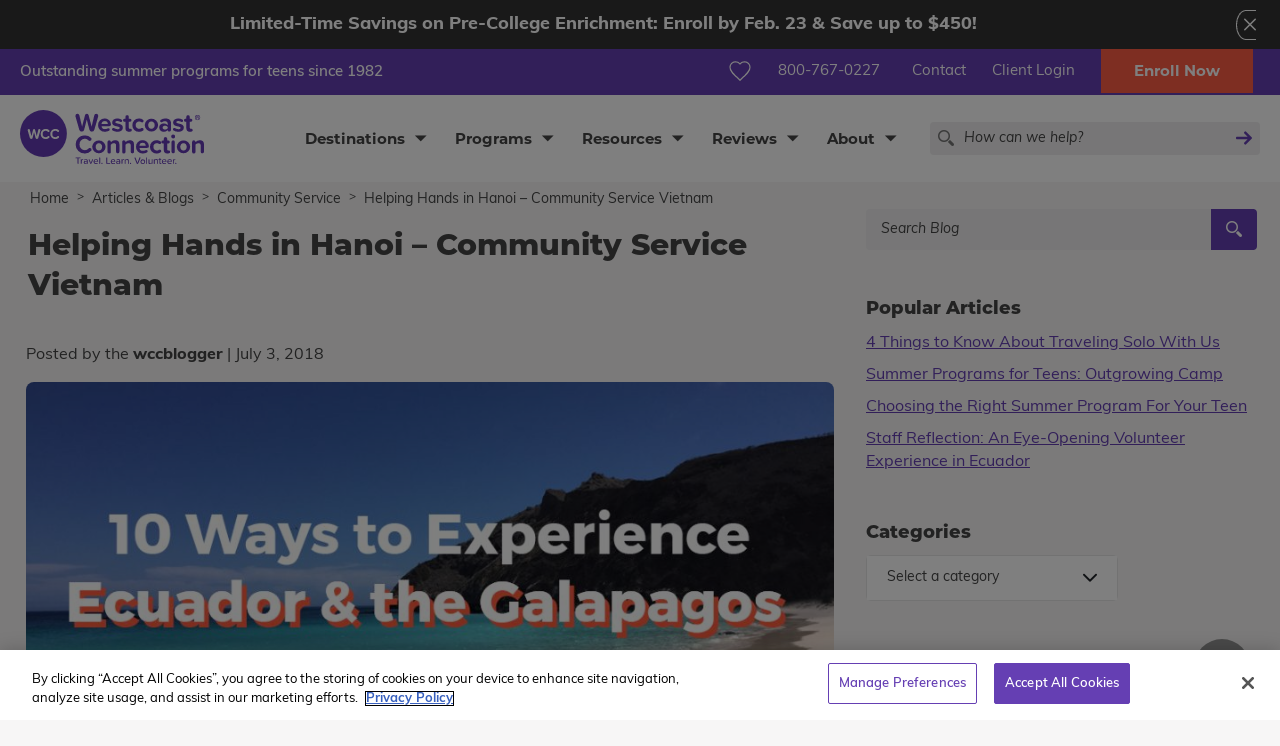

--- FILE ---
content_type: text/html; charset=UTF-8
request_url: https://www.westcoastconnection.com/blog/blog-1-hanoi-community-service-vietnam-2018/
body_size: 83353
content:
<!doctype html> <!--[if IE 9 ]><html lang="en" class="ie9 lt-ie10 lt-ie11"> <![endif]--> <!--[if IE 10 ]><html lang="en" class="ie10 lt-ie11"> <![endif]--> <!--[if gt IE 10 ]><html lang="en" class="ie11"> <![endif]--> <!--[if !(IE)]><!--><html id="front" lang="en"> <!--<![endif]--><head> <script type="text/javascript">
/* <![CDATA[ */
var gform;gform||(document.addEventListener("gform_main_scripts_loaded",function(){gform.scriptsLoaded=!0}),document.addEventListener("gform/theme/scripts_loaded",function(){gform.themeScriptsLoaded=!0}),window.addEventListener("DOMContentLoaded",function(){gform.domLoaded=!0}),gform={domLoaded:!1,scriptsLoaded:!1,themeScriptsLoaded:!1,isFormEditor:()=>"function"==typeof InitializeEditor,callIfLoaded:function(o){return!(!gform.domLoaded||!gform.scriptsLoaded||!gform.themeScriptsLoaded&&!gform.isFormEditor()||(gform.isFormEditor()&&console.warn("The use of gform.initializeOnLoaded() is deprecated in the form editor context and will be removed in Gravity Forms 3.1."),o(),0))},initializeOnLoaded:function(o){gform.callIfLoaded(o)||(document.addEventListener("gform_main_scripts_loaded",()=>{gform.scriptsLoaded=!0,gform.callIfLoaded(o)}),document.addEventListener("gform/theme/scripts_loaded",()=>{gform.themeScriptsLoaded=!0,gform.callIfLoaded(o)}),window.addEventListener("DOMContentLoaded",()=>{gform.domLoaded=!0,gform.callIfLoaded(o)}))},hooks:{action:{},filter:{}},addAction:function(o,r,e,t){gform.addHook("action",o,r,e,t)},addFilter:function(o,r,e,t){gform.addHook("filter",o,r,e,t)},doAction:function(o){gform.doHook("action",o,arguments)},applyFilters:function(o){return gform.doHook("filter",o,arguments)},removeAction:function(o,r){gform.removeHook("action",o,r)},removeFilter:function(o,r,e){gform.removeHook("filter",o,r,e)},addHook:function(o,r,e,t,n){null==gform.hooks[o][r]&&(gform.hooks[o][r]=[]);var d=gform.hooks[o][r];null==n&&(n=r+"_"+d.length),gform.hooks[o][r].push({tag:n,callable:e,priority:t=null==t?10:t})},doHook:function(r,o,e){var t;if(e=Array.prototype.slice.call(e,1),null!=gform.hooks[r][o]&&((o=gform.hooks[r][o]).sort(function(o,r){return o.priority-r.priority}),o.forEach(function(o){"function"!=typeof(t=o.callable)&&(t=window[t]),"action"==r?t.apply(null,e):e[0]=t.apply(null,e)})),"filter"==r)return e[0]},removeHook:function(o,r,t,n){var e;null!=gform.hooks[o][r]&&(e=(e=gform.hooks[o][r]).filter(function(o,r,e){return!!(null!=n&&n!=o.tag||null!=t&&t!=o.priority)}),gform.hooks[o][r]=e)}});
/* ]]> */
</script>
<meta charset="utf-8"><link rel="preconnect" href="https://use.typekit.net" crossorigin /><link rel="preconnect" href="https://connect.facebook.net" crossorigin /><link rel="preconnect" href="https://www.facebook.com" crossorigin /><link rel="dns-prefetch" href="//www.googletagmanager.com"><link rel="preconnect" href="https://www.googletagmanager.com" crossorigin><meta name="viewport" content="width=device-width, initial-scale=1, minimum-scale=1"><link rel="icon" type="image/png" sizes="32x32" href="/favicon-32x32.png?v=2"><link rel="icon" type="image/png" sizes="16x16" href="/favicon-16x16.png?v=2"><link href="/content/themes/base/img/touch-icons/60x60.png" rel="apple-touch-icon" /><link href="/content/themes/base/img/touch-icons/76x76.png" rel="apple-touch-icon" sizes="76x76" /><link href="/content/themes/base/img/touch-icons/120x120.png" rel="apple-touch-icon" sizes="120x120" /><link href="/content/themes/base/img/touch-icons/152x152.png" rel="apple-touch-icon" sizes="152x152" /><link href="/content/themes/base/img/touch-icons/180x180.png" rel="apple-touch-icon" sizes="180x180" /><link href="/content/themes/base/img/touch-icons/192x192.png" rel="icon" sizes="192x192" /><link href="/content/themes/base/img/touch-icons/128x128.png" rel="icon" sizes="128x128" /><link rel="preload" as="font" href="/content/themes/base/font/Flaticon.woff2" type="font/woff2"
 crossorigin="anonymous"><link rel="preload" as="font" href="/content/themes/base/font/Flaticon.woff" type="font/woff2"
 crossorigin="anonymous"><link rel="preload" href="https://use.typekit.net/tgm2cbn.css" as="style"
 onload="this.onload=null;this.rel='stylesheet'"> <noscript><link rel="stylesheet" href="https://use.typekit.net/tgm2cbn.css"> </noscript>  <script>(function(w, d, s, l, i) {
        w[l] = w[l] || [];
        w[l].push({
            'gtm.start': new Date().getTime(),
            event: 'gtm.js'
        });
        var f = d.getElementsByTagName(s)[0],
            j = d.createElement(s),
            dl = l != 'dataLayer' ? '&l=' + l : '';
        j.async = true;
        j.src =
            'https://www.googletagmanager.com/gtm.js?id=' + i + dl;
        f.parentNode.insertBefore(j, f);
    })(window, document, 'script', 'dataLayer', 'GTM-TLKHMZ');</script> <title>Helping Hands in Hanoi – Community Service Vietnam | Westcoast Connection</title><meta name="robots" content="max-image-preview:large" /><meta name="author" content="wccblogger"/><link rel="canonical" href="https://www.westcoastconnection.com/blog/blog-1-hanoi-community-service-vietnam-2018/" /><meta name="generator" content="All in One SEO Pro (AIOSEO) 4.9.1.1" /><meta property="og:locale" content="en_US" /><meta property="og:site_name" content="Westcoast Connection |" /><meta property="og:type" content="article" /><meta property="og:title" content="Helping Hands in Hanoi – Community Service Vietnam | Westcoast Connection" /><meta property="og:url" content="https://www.westcoastconnection.com/blog/blog-1-hanoi-community-service-vietnam-2018/" /><meta property="article:published_time" content="2018-07-03T00:00:00+00:00" /><meta property="article:modified_time" content="2021-10-01T13:47:32+00:00" /><meta name="twitter:card" content="summary_large_image" /><meta name="twitter:title" content="Helping Hands in Hanoi – Community Service Vietnam | Westcoast Connection" /><style media="all">@charset "UTF-8";img:is([sizes="auto" i],[sizes^="auto," i]){contain-intrinsic-size:3000px 1500px}
/*! This file is auto-generated */
.wp-block-button__link{color:#fff;background-color:#32373c;border-radius:9999px;box-shadow:none;text-decoration:none;padding:calc(.667em + 2px) calc(1.333em + 2px);font-size:1.125em}.wp-block-file__button{background:#32373c;color:#fff;text-decoration:none}.aioseo-toc-header{width:100%;position:relative}.aioseo-toc-header:has(.aioseo-toc-header-area){flex-direction:column;align-items:flex-start}.aioseo-toc-header .aioseo-toc-header-title{align-items:center;color:#434960;display:flex;flex:1 0 auto;font-size:24px;font-weight:700;line-height:125%;max-width:100%;gap:8px}.aioseo-toc-header .aioseo-toc-header-title .aioseo-toc-header-collapsible{display:flex;border-radius:2px;cursor:pointer;transition:transform .3s ease;background-color:#e5f0ff;box-sizing:border-box;justify-content:center;align-items:center}[dir=ltr] .aioseo-toc-header .aioseo-toc-header-title .aioseo-toc-header-collapsible{padding:8px 0 8px 10px}[dir=rtl] .aioseo-toc-header .aioseo-toc-header-title .aioseo-toc-header-collapsible{padding:8px 10px 8px 0}.aioseo-toc-header .aioseo-toc-header-title .aioseo-toc-header-collapsible svg{width:14px;height:14px}[dir=ltr] .aioseo-toc-header .aioseo-toc-header-title .aioseo-toc-header-collapsible svg{margin-right:10px}[dir=rtl] .aioseo-toc-header .aioseo-toc-header-title .aioseo-toc-header-collapsible svg{margin-left:10px}.aioseo-toc-header .aioseo-toc-header-instructions{color:#2c324c;font-size:16px;margin-bottom:0;margin-top:16px}.aioseo-toc-header .aioseo-toc-header-buttons{flex:0 1 auto}.aioseo-toc-contents{transition:transform .3s ease,opacity .3s ease;transform-origin:top;display:block;opacity:1;transform:scaleY(1);padding-top:12px}.aioseo-toc-collapsed{opacity:0;transform:scaleY(0);height:0;overflow:hidden}.wp-block-aioseo-recipe,.aioseo-recipe-block{display:flex;flex-direction:column;gap:20px}.wp-block-aioseo-recipe *,.aioseo-recipe-block *{box-sizing:border-box!important}.wp-block-aioseo-recipe .aioseo-recipe-header-area,.aioseo-recipe-block .aioseo-recipe-header-area{display:flex;border-bottom:1px solid #8c8f9a;padding-bottom:24px;justify-content:center;gap:40px}@media (max-width:767px){.wp-block-aioseo-recipe .aioseo-recipe-header-area,.aioseo-recipe-block .aioseo-recipe-header-area{flex-direction:column}}.wp-block-aioseo-recipe .aioseo-recipe-header-area div,.aioseo-recipe-block .aioseo-recipe-header-area div{flex:1}.wp-block-aioseo-recipe .aioseo-recipe-header-area div h2,.aioseo-recipe-block .aioseo-recipe-header-area div h2{font-size:32px;color:#2c324c;line-height:125%;padding-bottom:0;margin-bottom:12px;font-weight:700}.wp-block-aioseo-recipe .aioseo-recipe-header-area div.aioseo-recipe-description p,.aioseo-recipe-block .aioseo-recipe-header-area div.aioseo-recipe-description p{white-space:pre-wrap;margin-block-start:0px;margin-block-end:0px;margin-inline-start:0px;margin-inline-end:0px;font-size:16px;font-weight:400;color:#434960;line-height:125%}.wp-block-aioseo-recipe .aioseo-recipe-header-area div.aioseo-recipe-description p:before,.wp-block-aioseo-recipe .aioseo-recipe-header-area div.aioseo-recipe-description p:after,.aioseo-recipe-block .aioseo-recipe-header-area div.aioseo-recipe-description p:before,.aioseo-recipe-block .aioseo-recipe-header-area div.aioseo-recipe-description p:after{font-size:24px;color:#333}.wp-block-aioseo-recipe .aioseo-recipe-header-area div.aioseo-recipe-description p:before,.aioseo-recipe-block .aioseo-recipe-header-area div.aioseo-recipe-description p:before{content:"“"}[dir=ltr] .wp-block-aioseo-recipe .aioseo-recipe-header-area div.aioseo-recipe-description p:before,[dir=ltr] .aioseo-recipe-block .aioseo-recipe-header-area div.aioseo-recipe-description p:before{margin-right:4px}[dir=rtl] .wp-block-aioseo-recipe .aioseo-recipe-header-area div.aioseo-recipe-description p:before,[dir=rtl] .aioseo-recipe-block .aioseo-recipe-header-area div.aioseo-recipe-description p:before{margin-left:4px}.wp-block-aioseo-recipe .aioseo-recipe-header-area div.aioseo-recipe-description p:after,.aioseo-recipe-block .aioseo-recipe-header-area div.aioseo-recipe-description p:after{content:"”"}[dir=ltr] .wp-block-aioseo-recipe .aioseo-recipe-header-area div.aioseo-recipe-description p:after,[dir=ltr] .aioseo-recipe-block .aioseo-recipe-header-area div.aioseo-recipe-description p:after{margin-left:4px}[dir=rtl] .wp-block-aioseo-recipe .aioseo-recipe-header-area div.aioseo-recipe-description p:after,[dir=rtl] .aioseo-recipe-block .aioseo-recipe-header-area div.aioseo-recipe-description p:after{margin-right:4px}.wp-block-aioseo-recipe .aioseo-recipe-header-area img,.aioseo-recipe-block .aioseo-recipe-header-area img{flex:1;max-width:100%}.wp-block-aioseo-recipe .aioseo-recipe-general-info,.aioseo-recipe-block .aioseo-recipe-general-info{border-bottom:1px solid #8c8f9a;display:flex;flex-direction:row;flex-wrap:wrap;font-size:12px;gap:16px;padding:16px 0;text-transform:uppercase}.wp-block-aioseo-recipe .aioseo-recipe-general-info__row,.aioseo-recipe-block .aioseo-recipe-general-info__row{display:flex;gap:32px}.wp-block-aioseo-recipe .aioseo-recipe-general-info__row-item,.aioseo-recipe-block .aioseo-recipe-general-info__row-item{font-weight:700}.wp-block-aioseo-recipe .aioseo-recipe-general-info__row-item span,.aioseo-recipe-block .aioseo-recipe-general-info__row-item span{color:#000}.wp-block-aioseo-recipe .aioseo-recipe-general-info__row-item span.value,.aioseo-recipe-block .aioseo-recipe-general-info__row-item span.value{color:#434960}[dir=ltr] .wp-block-aioseo-recipe .aioseo-recipe-general-info__row-item span.value,[dir=ltr] .aioseo-recipe-block .aioseo-recipe-general-info__row-item span.value{margin-left:8px}[dir=rtl] .wp-block-aioseo-recipe .aioseo-recipe-general-info__row-item span.value,[dir=rtl] .aioseo-recipe-block .aioseo-recipe-general-info__row-item span.value{margin-right:8px}.wp-block-aioseo-recipe .aioseo-recipe-tags,.aioseo-recipe-block .aioseo-recipe-tags{display:flex;flex-wrap:wrap;gap:10px}.wp-block-aioseo-recipe .aioseo-recipe-tags span,.aioseo-recipe-block .aioseo-recipe-tags span{background-color:#d0d1d7;border-radius:4px;padding:8px 12px;font-size:12px;font-weight:700}.wp-block-aioseo-recipe .aioseo-recipe-instructions,.wp-block-aioseo-recipe .aioseo-recipe-ingredients,.aioseo-recipe-block .aioseo-recipe-instructions,.aioseo-recipe-block .aioseo-recipe-ingredients{display:flex;flex-direction:column}.wp-block-aioseo-recipe .aioseo-recipe-instructions h3,.wp-block-aioseo-recipe .aioseo-recipe-ingredients h3,.aioseo-recipe-block .aioseo-recipe-instructions h3,.aioseo-recipe-block .aioseo-recipe-ingredients h3{color:#2c324c;font-size:18px;font-weight:700}.wp-block-aioseo-recipe .aioseo-recipe-instructions ul,.wp-block-aioseo-recipe .aioseo-recipe-ingredients ul,.aioseo-recipe-block .aioseo-recipe-instructions ul,.aioseo-recipe-block .aioseo-recipe-ingredients ul{display:flex;flex-wrap:wrap;padding:0;margin-bottom:0}[dir=ltr] .wp-block-aioseo-recipe .aioseo-recipe-instructions ul,[dir=ltr] .wp-block-aioseo-recipe .aioseo-recipe-ingredients ul,[dir=ltr] .aioseo-recipe-block .aioseo-recipe-instructions ul,[dir=ltr] .aioseo-recipe-block .aioseo-recipe-ingredients ul{margin-left:16px}[dir=rtl] .wp-block-aioseo-recipe .aioseo-recipe-instructions ul,[dir=rtl] .wp-block-aioseo-recipe .aioseo-recipe-ingredients ul,[dir=rtl] .aioseo-recipe-block .aioseo-recipe-instructions ul,[dir=rtl] .aioseo-recipe-block .aioseo-recipe-ingredients ul{margin-right:16px}.wp-block-aioseo-recipe .aioseo-recipe-instructions ul li,.wp-block-aioseo-recipe .aioseo-recipe-ingredients ul li,.aioseo-recipe-block .aioseo-recipe-instructions ul li,.aioseo-recipe-block .aioseo-recipe-ingredients ul li{width:100%;font-size:16px;font-weight:400}@media (min-width:768px){.wp-block-aioseo-recipe .aioseo-recipe-instructions ul li,.wp-block-aioseo-recipe .aioseo-recipe-ingredients ul li,.aioseo-recipe-block .aioseo-recipe-instructions ul li,.aioseo-recipe-block .aioseo-recipe-ingredients ul li{width:50%}}.wp-block-aioseo-recipe .aioseo-recipe-instructions ol,.wp-block-aioseo-recipe .aioseo-recipe-ingredients ol,.aioseo-recipe-block .aioseo-recipe-instructions ol,.aioseo-recipe-block .aioseo-recipe-ingredients ol{padding:0;margin-bottom:0}[dir=ltr] .wp-block-aioseo-recipe .aioseo-recipe-instructions ol,[dir=ltr] .wp-block-aioseo-recipe .aioseo-recipe-ingredients ol,[dir=ltr] .aioseo-recipe-block .aioseo-recipe-instructions ol,[dir=ltr] .aioseo-recipe-block .aioseo-recipe-ingredients ol{margin-left:16px}[dir=rtl] .wp-block-aioseo-recipe .aioseo-recipe-instructions ol,[dir=rtl] .wp-block-aioseo-recipe .aioseo-recipe-ingredients ol,[dir=rtl] .aioseo-recipe-block .aioseo-recipe-instructions ol,[dir=rtl] .aioseo-recipe-block .aioseo-recipe-ingredients ol{margin-right:16px}.wp-block-aioseo-recipe .aioseo-recipe-instructions ol li,.wp-block-aioseo-recipe .aioseo-recipe-ingredients ol li,.aioseo-recipe-block .aioseo-recipe-instructions ol li,.aioseo-recipe-block .aioseo-recipe-ingredients ol li{font-size:16px;font-weight:400}.wp-block-aioseo-recipe .aioseo-recipe-instructions ol li:not(:last-of-type),.wp-block-aioseo-recipe .aioseo-recipe-ingredients ol li:not(:last-of-type),.aioseo-recipe-block .aioseo-recipe-instructions ol li:not(:last-of-type),.aioseo-recipe-block .aioseo-recipe-ingredients ol li:not(:last-of-type){margin-bottom:20px}.wp-block-aioseo-recipe .aioseo-recipe-instructions ol li h4,.wp-block-aioseo-recipe .aioseo-recipe-ingredients ol li h4,.aioseo-recipe-block .aioseo-recipe-instructions ol li h4,.aioseo-recipe-block .aioseo-recipe-ingredients ol li h4{font-size:16px;font-weight:700;margin-bottom:0}.wp-block-aioseo-recipe .aioseo-recipe-instructions ol li p,.wp-block-aioseo-recipe .aioseo-recipe-ingredients ol li p,.aioseo-recipe-block .aioseo-recipe-instructions ol li p,.aioseo-recipe-block .aioseo-recipe-ingredients ol li p{margin-top:0}.wp-block-aioseo-recipe .aioseo-recipe-instructions ol li .instruction-title,.wp-block-aioseo-recipe .aioseo-recipe-ingredients ol li .instruction-title,.aioseo-recipe-block .aioseo-recipe-instructions ol li .instruction-title,.aioseo-recipe-block .aioseo-recipe-ingredients ol li .instruction-title{font-weight:700;display:block}.wp-block-aioseo-recipe .aioseo-recipe-instructions ol li img,.wp-block-aioseo-recipe .aioseo-recipe-ingredients ol li img,.aioseo-recipe-block .aioseo-recipe-instructions ol li img,.aioseo-recipe-block .aioseo-recipe-ingredients ol li img{max-width:100%}.wp-block-aioseo-recipe .aioseo-recipe-reviews,.aioseo-recipe-block .aioseo-recipe-reviews{display:flex;flex-direction:column;gap:8px}@media (max-width:767px){.wp-block-aioseo-recipe .aioseo-recipe-reviews,.aioseo-recipe-block .aioseo-recipe-reviews{margin-top:3rem}}.wp-block-aioseo-recipe .aioseo-recipe-reviews .review,.aioseo-recipe-block .aioseo-recipe-reviews .review{margin:10px 0}.wp-block-aioseo-recipe .aioseo-recipe-reviews .review .content,.aioseo-recipe-block .aioseo-recipe-reviews .review .content{color:#434960}.wp-block-aioseo-recipe .aioseo-recipe-reviews .review .content .headline,.aioseo-recipe-block .aioseo-recipe-reviews .review .content .headline{font-size:16px;font-weight:700;margin:0 0 10px}.wp-block-aioseo-recipe .aioseo-recipe-reviews .review .content .description,.aioseo-recipe-block .aioseo-recipe-reviews .review .content .description{font-size:14px;margin:0 0 10px}.wp-block-aioseo-recipe .aioseo-recipe-reviews .review .author-rating,.aioseo-recipe-block .aioseo-recipe-reviews .review .author-rating{color:#434960;font-size:14px;display:flex;justify-content:space-between;gap:8px}@media (max-width:767px){.wp-block-aioseo-recipe .aioseo-recipe-reviews .review .author-rating,.aioseo-recipe-block .aioseo-recipe-reviews .review .author-rating{flex-direction:column}}.wp-block-aioseo-recipe .aioseo-recipe-reviews .review .author-rating .rating,.aioseo-recipe-block .aioseo-recipe-reviews .review .author-rating .rating{font-size:20px}.wp-block-aioseo-recipe .aioseo-recipe-reviews .review .author-rating .rating .filled,.aioseo-recipe-block .aioseo-recipe-reviews .review .author-rating .rating .filled{color:#ffc107}.wp-block-aioseo-recipe .aioseo-recipe-reviews .review .author-rating .rating .empty,.aioseo-recipe-block .aioseo-recipe-reviews .review .author-rating .rating .empty{color:#d0d1d7}.wp-block-aioseo-product *,.aioseo-product-block *{box-sizing:border-box!important}.wp-block-aioseo-product .aioseo-product-header,.aioseo-product-block .aioseo-product-header{display:flex;flex-wrap:wrap;gap:24px;border-bottom:1px solid #8c8f9a;padding:16px 0}@media (max-width:767px){.wp-block-aioseo-product .aioseo-product-header,.aioseo-product-block .aioseo-product-header{flex-direction:column}}.wp-block-aioseo-product .aioseo-product-header img,.aioseo-product-block .aioseo-product-header img{width:100%;max-width:100%}.wp-block-aioseo-product .aioseo-product-header div,.aioseo-product-block .aioseo-product-header div{flex:1;color:#434960}.wp-block-aioseo-product .aioseo-product-header p,.wp-block-aioseo-product .aioseo-product-header .product-sku,.wp-block-aioseo-product .aioseo-product-header .product-description,.aioseo-product-block .aioseo-product-header p,.aioseo-product-block .aioseo-product-header .product-sku,.aioseo-product-block .aioseo-product-header .product-description{color:#2c324c;font-size:14px;margin:0 0 16px}.wp-block-aioseo-product .aioseo-product-header .product-description,.aioseo-product-block .aioseo-product-header .product-description{white-space:pre-wrap}.wp-block-aioseo-product .aioseo-product-header .product-description>div,.aioseo-product-block .aioseo-product-header .product-description>div{white-space:pre-wrap}.wp-block-aioseo-product .aioseo-product-header .brand-name,.aioseo-product-block .aioseo-product-header .brand-name{font-size:12px;font-weight:700;padding:0;margin:0 0 16px}.wp-block-aioseo-product .aioseo-product-header .product-name,.aioseo-product-block .aioseo-product-header .product-name{font-size:24px;font-weight:700;padding:0;margin:0 0 8px}.wp-block-aioseo-product .aioseo-product-header .offer-price,.aioseo-product-block .aioseo-product-header .offer-price{margin:16px 0}.wp-block-aioseo-product .aioseo-product-header .offer-price .price,.aioseo-product-block .aioseo-product-header .offer-price .price{font-size:18px;font-weight:700;margin-bottom:6px}.wp-block-aioseo-product .aioseo-product-header .offer-price .price.has-sale-price,.aioseo-product-block .aioseo-product-header .offer-price .price.has-sale-price{font-size:16px;text-decoration:line-through;opacity:.7}.wp-block-aioseo-product .aioseo-product-header .offer-price .sale-price,.aioseo-product-block .aioseo-product-header .offer-price .sale-price{font-size:20px;font-weight:700;margin-bottom:6px}.wp-block-aioseo-product .aioseo-product-header .offer-price .availability,.aioseo-product-block .aioseo-product-header .offer-price .availability{display:flex;color:#434960;gap:12px;justify-content:start;align-items:center}.wp-block-aioseo-product .aioseo-product-header .offer-price .availability .color,.aioseo-product-block .aioseo-product-header .offer-price .availability .color{width:11px;height:11px;border-radius:50%}.wp-block-aioseo-product .aioseo-product-header .offer-price .availability .text,.aioseo-product-block .aioseo-product-header .offer-price .availability .text{font-size:14px}.wp-block-aioseo-product .aioseo-product-header .offer-price .availability .LimitedAvailability,.aioseo-product-block .aioseo-product-header .offer-price .availability .LimitedAvailability{background-color:#df2a4a}.wp-block-aioseo-product .aioseo-product-header .offer-price .availability .OutOfStock,.wp-block-aioseo-product .aioseo-product-header .offer-price .availability .Discontinued,.wp-block-aioseo-product .aioseo-product-header .offer-price .availability .SoldOut,.aioseo-product-block .aioseo-product-header .offer-price .availability .OutOfStock,.aioseo-product-block .aioseo-product-header .offer-price .availability .Discontinued,.aioseo-product-block .aioseo-product-header .offer-price .availability .SoldOut{background-color:red}.wp-block-aioseo-product .aioseo-product-header .offer-price .availability .InStock,.wp-block-aioseo-product .aioseo-product-header .offer-price .availability .InStoreOnly,.wp-block-aioseo-product .aioseo-product-header .offer-price .availability .OnlineOnly,.aioseo-product-block .aioseo-product-header .offer-price .availability .InStock,.aioseo-product-block .aioseo-product-header .offer-price .availability .InStoreOnly,.aioseo-product-block .aioseo-product-header .offer-price .availability .OnlineOnly{background-color:#4caf50}.wp-block-aioseo-product .aioseo-product-header .offer-price .availability .PreOrder,.aioseo-product-block .aioseo-product-header .offer-price .availability .PreOrder{background-color:#ffc107}.wp-block-aioseo-product .aioseo-product-reviews,.aioseo-product-block .aioseo-product-reviews{display:flex;flex-direction:column;gap:8px;margin:20px 0}@media (max-width:767px){.wp-block-aioseo-product .aioseo-product-reviews,.aioseo-product-block .aioseo-product-reviews{margin-top:3rem}}.wp-block-aioseo-product .aioseo-product-reviews .review,.aioseo-product-block .aioseo-product-reviews .review{margin:10px 0}.wp-block-aioseo-product .aioseo-product-reviews .review .content,.aioseo-product-block .aioseo-product-reviews .review .content{color:#434960}.wp-block-aioseo-product .aioseo-product-reviews .review .content .headline,.aioseo-product-block .aioseo-product-reviews .review .content .headline{font-size:16px;font-weight:700;margin:0 0 10px}.wp-block-aioseo-product .aioseo-product-reviews .review .content .description,.aioseo-product-block .aioseo-product-reviews .review .content .description{font-size:14px;margin:0 0 10px}.wp-block-aioseo-product .aioseo-product-reviews .review .author-rating,.aioseo-product-block .aioseo-product-reviews .review .author-rating{color:#434960;font-size:14px;display:flex;justify-content:space-between;gap:8px}@media (max-width:767px){.wp-block-aioseo-product .aioseo-product-reviews .review .author-rating,.aioseo-product-block .aioseo-product-reviews .review .author-rating{flex-direction:column}}.wp-block-aioseo-product .aioseo-product-reviews .review .author-rating .rating,.aioseo-product-block .aioseo-product-reviews .review .author-rating .rating{font-size:20px}.wp-block-aioseo-product .aioseo-product-reviews .review .author-rating .rating .filled,.aioseo-product-block .aioseo-product-reviews .review .author-rating .rating .filled{color:#ffc107}.wp-block-aioseo-product .aioseo-product-reviews .review .author-rating .rating .empty,.aioseo-product-block .aioseo-product-reviews .review .author-rating .rating .empty{color:#d0d1d7}.font-muli{font-family:"Muli",sans-serif}.font-mont{font-family:"Montserrat",sans-serif}.hero-title{font-family:"Montserrat",sans-serif;font-size:36px;line-height:36px;font-weight:800;color:#fff}.hero-subtitle{font-family:"Muli",sans-serif;font-size:18px;line-height:18px;font-weight:700;color:#fff}@font-face{font-family:"Flaticon";src:url("/content/themes/base/font/Flaticon.woff2") format("woff2"),url("/content/themes/base/font/Flaticon.woff") format("woff"),url("/content/themes/base/font/Flaticon.svg#Flaticon") format("svg");font-weight:400;font-style:normal;font-display:swap}@media screen and (-webkit-min-device-pixel-ratio:0){@font-face{font-display:swap;font-family:"Flaticon";src:url("/content/themes/base/font/Flaticon.svg#Flaticon") format("svg")}}.fi:before{display:inline-block;font-family:"Flaticon";font-style:normal;font-weight:400;font-variant:normal;line-height:1;text-decoration:inherit;text-rendering:optimizeLegibility;text-transform:none;-moz-osx-font-smoothing:grayscale;-webkit-font-smoothing:antialiased;font-smoothing:antialiased}.flaticon-close:before{content:""}.flaticon-heart:before{content:""}.flaticon-magnifier-tool:before{content:""}.flaticon-arrow-down-sign-to-navigate:before{content:""}.flaticon-youtube-logo:before{content:""}.flaticon-facebook-letter-logo:before{content:""}.flaticon-spotify:before{content:""}.flaticon-theater-masks:before{content:""}.flaticon-comfortable:before{content:""}.flaticon-tax:before{content:""}.flaticon-group:before{content:""}.flaticon-information-button:before{content:""}.flaticon-call-answer:before{content:""}.flaticon-checkmark-for-verification:before{content:""}.flaticon-instagram:before{content:""}.flaticon-heart-full:before{content:""}.flaticon-calendar:before{content:""}.flaticon-plus:before{content:""}.flaticon-pinterest:before{content:""}.flaticon-twitter-logo-silhouette:before{content:""}.flaticon-minus:before{content:""}.flaticon-question:before{content:""}.flaticon-smile:before{content:""}.flaticon-hash:before{content:""}.flaticon-world:before{content:""}.flaticon-goodwill:before{content:""}.flaticon-school-desk:before{content:""}.flaticon-gym:before{content:""}.flaticon-transportation:before{content:""}.flaticon-ticket:before{content:""}.flaticon-flame:before{content:""}.flaticon-grade-1112:before{content:""}.flaticon-calendar-schedule:before{content:""}.flaticon-left-arrow:before{content:""}.row{margin-right:-20px !important;margin-left:-20px !important}.row>.col,.row>[class*=col-]{padding-right:20px;padding-left:20px}.breadcrumbs .breadcrumb{max-width:1440px;padding:5px 30px;background:rgba(0,0,0,0);margin:auto}.breadcrumbs .breadcrumb .breadcrumb-item+.breadcrumb-item:before{content:">";font-family:"Muli",sans-serif;color:#444;font-size:12px}.breadcrumbs .breadcrumb .breadcrumb-item span,.breadcrumbs .breadcrumb .breadcrumb-item a{font-family:"Muli",sans-serif;color:#444;font-size:14px}.breadcrumbs .breadcrumb .breadcrumb-item a:hover{text-decoration:underline}@-webkit-keyframes fade-in{0%{-webkit-transform:translate3d(0,30px,0);transform:translate3d(0,30px,0);opacity:0}100%{-webkit-transform:translate3d(0,0,0);transform:translate3d(0,0,0);opacity:1}}@keyframes fade-in{0%{-webkit-transform:translate3d(0,30px,0);transform:translate3d(0,30px,0);opacity:0}100%{-webkit-transform:translate3d(0,0,0);transform:translate3d(0,0,0);opacity:1}}@-webkit-keyframes fade-out{0%{-webkit-transform:translate3d(0,0,0);transform:translate3d(0,0,0);opacity:1}100%{-webkit-transform:translate3d(0,30px,0);transform:translate3d(0,30px,0);opacity:0}}@keyframes fade-out{0%{-webkit-transform:translate3d(0,0,0);transform:translate3d(0,0,0);opacity:1}100%{-webkit-transform:translate3d(0,30px,0);transform:translate3d(0,30px,0);opacity:0}}span.full svg{fill:#fd5c44 !important;-webkit-transform:scale(1);transform:scale(1);-webkit-transform-origin:center;transform-origin:center;-webkit-animation:pulse-red .6s 1;animation:pulse-red .6s 1}@-webkit-keyframes pulse-red{0%{-webkit-transform:scale(1);transform:scale(1)}70%{-webkit-transform:scale(1.3);transform:scale(1.3)}100%{-webkit-transform:scale(1);transform:scale(1)}}@keyframes pulse-red{0%{-webkit-transform:scale(1);transform:scale(1)}70%{-webkit-transform:scale(1.3);transform:scale(1.3)}100%{-webkit-transform:scale(1);transform:scale(1)}}textarea,input[type=text],input[type=button],input[type=submit],input[type=number],input[type=url]{-webkit-appearance:none;border-radius:0}.validation_error{background:#fd5c44;color:#fff;padding:20px;font-family:muli,sans-serif;font-weight:400;font-style:normal;margin-bottom:30px;border-radius:5px}.validation_error h2{margin:0;color:#fff;font-weight:400;font-size:16px;line-height:normal}.gform_wrapper .gform_validation_container{display:none}@media(min-width:768px){.gform_wrapper:not(#gform_wrapper_1) #gform_13 #gform_fields_13 #field_13_9,.gform_wrapper:not(#gform_wrapper_1) #gform_13 #gform_fields_13 #field_13_14,.gform_wrapper:not(#gform_wrapper_1) #gform_13 #gform_fields_13 #field_13_11,.gform_wrapper:not(#gform_wrapper_1) #gform_13 #gform_fields_13 #field_13_31{padding-right:30px}.gform_wrapper:not(#gform_wrapper_1) #gform_13 #gform_fields_13 #field_13_9,.gform_wrapper:not(#gform_wrapper_1) #gform_13 #gform_fields_13 #field_13_10,.gform_wrapper:not(#gform_wrapper_1) #gform_13 #gform_fields_13 #field_13_11,.gform_wrapper:not(#gform_wrapper_1) #gform_13 #gform_fields_13 #field_13_12,.gform_wrapper:not(#gform_wrapper_1) #gform_13 #gform_fields_13 #field_13_14,.gform_wrapper:not(#gform_wrapper_1) #gform_13 #gform_fields_13 #field_13_16,.gform_wrapper:not(#gform_wrapper_1) #gform_13 #gform_fields_13 #field_13_31,.gform_wrapper:not(#gform_wrapper_1) #gform_13 #gform_fields_13 #field_13_32{display:-webkit-inline-box;display:-ms-inline-flexbox;display:inline-flex;vertical-align:top;-webkit-box-orient:vertical;-webkit-box-direction:normal;-ms-flex-direction:column;flex-direction:column;width:50%}.gform_wrapper:not(#gform_wrapper_1) #gform_13 #gform_fields_13 #field_13_14,.gform_wrapper:not(#gform_wrapper_1) #gform_13 #gform_fields_13 #field_13_31{width:65%}.gform_wrapper:not(#gform_wrapper_1) #gform_13 #gform_fields_13 #field_13_16,.gform_wrapper:not(#gform_wrapper_1) #gform_13 #gform_fields_13 #field_13_32{width:35%}}.gform_wrapper:not(#gform_wrapper_1) .gfield_error .ginput_container_select{outline:1px solid #fd5c44 !important}.gform_wrapper:not(#gform_wrapper_1) .gfield_error .gfield_radio label{outline:1px solid #fd5c44 !important}.gform_wrapper:not(#gform_wrapper_1) .gfield_error input{outline:1px solid #fd5c44 !important}.gform_wrapper:not(#gform_wrapper_1) .validation_message{font-family:muli,sans-serif;font-weight:400;font-style:normal;color:#fd5c44}.gform_wrapper:not(#gform_wrapper_1) .gform_body .gform_fields{list-style:none;margin:0}.gform_wrapper:not(#gform_wrapper_1) .gform_body .gform_fields .gfield_radio,.gform_wrapper:not(#gform_wrapper_1) .gform_body .gform_fields .gfield_checkbox{list-style:none;margin:0}.gform_wrapper:not(#gform_wrapper_1) .gform_body .gform_fields>li{margin-bottom:30px}.gform_wrapper:not(#gform_wrapper_1) .gform_body .gform_fields>li.gfield.select-one{margin-bottom:20px}.gform_wrapper:not(#gform_wrapper_1) .gform_body .gform_fields>li.gfield.pickadate input{cursor:pointer}.gform_wrapper:not(#gform_wrapper_1) .gform_body .gform_fields>li.gfield.gfield--type-time .clear-multi,.gform_wrapper:not(#gform_wrapper_1) .gform_body .gform_fields>li.gfield.gfield--type-time .gfield_time_hour,.gform_wrapper:not(#gform_wrapper_1) .gform_body .gform_fields>li.gfield.input-time .clear-multi,.gform_wrapper:not(#gform_wrapper_1) .gform_body .gform_fields>li.gfield.input-time .gfield_time_hour{display:-webkit-box;display:-ms-flexbox;display:flex;-webkit-box-align:center;-ms-flex-align:center;align-items:center;width:100%;max-width:370px}.gform_wrapper:not(#gform_wrapper_1) .gform_body .gform_fields>li.gfield.gfield--type-time .gfield_time_hour,.gform_wrapper:not(#gform_wrapper_1) .gform_body .gform_fields>li.gfield.input-time .gfield_time_hour{width:35%}.gform_wrapper:not(#gform_wrapper_1) .gform_body .gform_fields>li.gfield.gfield--type-time .gfield_time_hour input,.gform_wrapper:not(#gform_wrapper_1) .gform_body .gform_fields>li.gfield.input-time .gfield_time_hour input{width:95% !important}@media(min-width:992px){.gform_wrapper:not(#gform_wrapper_1) .gform_body .gform_fields>li.gfield.gfield--type-time .gfield_time_hour input,.gform_wrapper:not(#gform_wrapper_1) .gform_body .gform_fields>li.gfield.input-time .gfield_time_hour input{width:85% !important}}.gform_wrapper:not(#gform_wrapper_1) .gform_body .gform_fields>li.gfield.gfield--type-time .gfield_time_hour i,.gform_wrapper:not(#gform_wrapper_1) .gform_body .gform_fields>li.gfield.input-time .gfield_time_hour i{margin:0 3px}@media(min-width:992px){.gform_wrapper:not(#gform_wrapper_1) .gform_body .gform_fields>li.gfield.gfield--type-time .gfield_time_hour i,.gform_wrapper:not(#gform_wrapper_1) .gform_body .gform_fields>li.gfield.input-time .gfield_time_hour i{margin:0 8px}}.gform_wrapper:not(#gform_wrapper_1) .gform_body .gform_fields>li.gfield.gfield--type-time .gfield_time_minute,.gform_wrapper:not(#gform_wrapper_1) .gform_body .gform_fields>li.gfield.input-time .gfield_time_minute{width:35%;padding-right:10px}@media(min-width:992px){.gform_wrapper:not(#gform_wrapper_1) .gform_body .gform_fields>li.gfield.gfield--type-time .gfield_time_minute,.gform_wrapper:not(#gform_wrapper_1) .gform_body .gform_fields>li.gfield.input-time .gfield_time_minute{padding-right:20px}}.gform_wrapper:not(#gform_wrapper_1) .gform_body .gform_fields>li.gfield.gfield--type-time .gfield_time_ampm,.gform_wrapper:not(#gform_wrapper_1) .gform_body .gform_fields>li.gfield.input-time .gfield_time_ampm{width:30%;position:relative}.gform_wrapper:not(#gform_wrapper_1) .gform_body .gform_fields>li.gfield.gfield--type-time .gfield_time_ampm:before,.gform_wrapper:not(#gform_wrapper_1) .gform_body .gform_fields>li.gfield.input-time .gfield_time_ampm:before{position:absolute;right:15%;bottom:16px;color:#653fb3}@media(min-width:576px){.gform_wrapper:not(#gform_wrapper_1) .gform_body .gform_fields>li.gfield.gfield--type-time .gfield_time_ampm:before,.gform_wrapper:not(#gform_wrapper_1) .gform_body .gform_fields>li.gfield.input-time .gfield_time_ampm:before{right:16px}}.gform_wrapper:not(#gform_wrapper_1) .gform_body .gform_fields>li.gfield.gfield--type-time .gfield_time_ampm select,.gform_wrapper:not(#gform_wrapper_1) .gform_body .gform_fields>li.gfield.input-time .gfield_time_ampm select{position:relative;height:50px;width:100%;padding:0 10%;font-family:muli,sans-serif;font-weight:700;font-style:normal;border:solid #653fb3 1px;border-radius:4px;color:#653fb3;background-color:rgba(0,0,0,0);cursor:pointer;-webkit-appearance:none;-moz-appearance:none;appearance:none}@media(min-width:576px){.gform_wrapper:not(#gform_wrapper_1) .gform_body .gform_fields>li.gfield.gfield--type-time .gfield_time_ampm select,.gform_wrapper:not(#gform_wrapper_1) .gform_body .gform_fields>li.gfield.input-time .gfield_time_ampm select{padding:0 16px}}@media(min-width:768px){.gform_wrapper:not(#gform_wrapper_1) .gform_body .gform_fields>li{margin-bottom:40px}}.gform_wrapper:not(#gform_wrapper_1) .gform_body .gform_fields>li .gfield_label{position:relative;padding-left:10px;display:block;font-family:muli,sans-serif;font-weight:700;font-style:normal;color:#444;font-size:16px;line-height:16px;margin-bottom:12px}@media(min-width:768px){.gform_wrapper:not(#gform_wrapper_1) .gform_body .gform_fields>li .gfield_label{margin-bottom:22px}}.gform_wrapper:not(#gform_wrapper_1) .gform_body .gform_fields>li .gfield_label em{font-family:muli,sans-serif;font-weight:400;font-style:italic;font-size:13px}.gform_wrapper:not(#gform_wrapper_1) .gform_body .gform_fields>li .gfield_label .gfield_required{position:absolute;left:0}.gform_wrapper:not(#gform_wrapper_1) .gform_body .gform_fields>li:not(.gfield.input-time):not(.gfield--type-time):not(.gfield--type-checkbox) .gfield_label_before_complex{display:none}.gform_wrapper:not(#gform_wrapper_1) .gform_body .gform_fields>li:not(.gfield.input-time):not(.gfield--type-time):not(.gfield--type-checkbox) .gfield_label_before_complex~.ginput_complex label:not([for=input_4_3_3]):not([for=input_4_3_6]){margin-block:4px}.gform_wrapper:not(#gform_wrapper_1) .gform_body .gform_fields>li .screen-reader-text,.gform_wrapper:not(#gform_wrapper_1) .gform_body .gform_fields>li label.hidden_sub_label{border:0;clip:rect(1px,1px,1px,1px);-webkit-clip-path:inset(50%);clip-path:inset(50%);height:1px;margin:-1px;overflow:hidden;padding:0;position:absolute;width:1px;word-wrap:normal !important}.gform_wrapper:not(#gform_wrapper_1) .gform_body .gform_fields>li.gfield_contains_required .ginput_complex label{padding-left:0;margin-bottom:12px}@media(min-width:768px){.gform_wrapper:not(#gform_wrapper_1) .gform_body .gform_fields>li.gfield_contains_required .ginput_complex label{margin-bottom:22px}}.gform_wrapper:not(#gform_wrapper_1) .gform_body .gform_fields>li.gfield_contains_required .ginput_complex label:before{content:"*";margin-right:3px}.gform_wrapper:not(#gform_wrapper_1) .gform_body .gform_fields>li#field_2_6>.gfield_label,.gform_wrapper:not(#gform_wrapper_1) .gform_body .gform_fields>li#field_13_26>.gfield_label{display:none}.gform_wrapper:not(#gform_wrapper_1) .gform_body .gform_fields>li input[type=text],.gform_wrapper:not(#gform_wrapper_1) .gform_body .gform_fields>li input[type=email],.gform_wrapper:not(#gform_wrapper_1) .gform_body .gform_fields>li input[type=tel],.gform_wrapper:not(#gform_wrapper_1) .gform_body .gform_fields>li input[type=number],.gform_wrapper:not(#gform_wrapper_1) .gform_body .gform_fields>li input[type=url]{width:100%;height:50px;border:solid #653fb3 1px;border-radius:4px;padding:0 15px;font-family:muli,sans-serif;font-weight:400;font-style:normal;color:#444}.gform_wrapper:not(#gform_wrapper_1) .gform_body .gform_fields>li input[type=file]{border:solid #653fb3 1px;border-radius:4px;padding:10px;display:block;margin-bottom:10px}.gform_wrapper:not(#gform_wrapper_1) .gform_body .gform_fields>li textarea{width:100%;padding:20px;border:solid #653fb3 1px;border-radius:4px;font-family:muli,sans-serif;font-weight:400;font-style:normal;color:#444}.gform_wrapper:not(#gform_wrapper_1) .gform_body .gform_fields>li textarea#input_4_13,.gform_wrapper:not(#gform_wrapper_1) .gform_body .gform_fields>li textarea#input_13_23{width:auto;max-width:100%;height:275px}@media(min-width:576px){.gform_wrapper:not(#gform_wrapper_1) .gform_body .gform_fields>li textarea#input_4_13,.gform_wrapper:not(#gform_wrapper_1) .gform_body .gform_fields>li textarea#input_13_23{height:200px}}@media(min-width:768px){.gform_wrapper:not(#gform_wrapper_1) .gform_body .gform_fields>li textarea#input_4_13,.gform_wrapper:not(#gform_wrapper_1) .gform_body .gform_fields>li textarea#input_13_23{height:100px;resize:both}@supports(-ms-ime-align:auto){.gform_wrapper:not(#gform_wrapper_1) .gform_body .gform_fields>li textarea#input_4_13,.gform_wrapper:not(#gform_wrapper_1) .gform_body .gform_fields>li textarea#input_13_23{width:100%;height:275px}}}.gform_wrapper:not(#gform_wrapper_1) .gform_body .gform_fields>li input.medium{max-width:420px}.gform_wrapper:not(#gform_wrapper_1) .gform_body .gform_fields>li input.small{max-width:300px}@media(min-width:992px){.gform_wrapper:not(#gform_wrapper_1) .gform_body .gform_fields>li.input-phone input[type=text],.gform_wrapper:not(#gform_wrapper_1) .gform_body .gform_fields>li.input-phone input[type=tel],.gform_wrapper:not(#gform_wrapper_1) .gform_body .gform_fields>li.pickadate input[type=text],.gform_wrapper:not(#gform_wrapper_1) .gform_body .gform_fields>li.pickadate input[type=tel]{width:280px}}.gform_wrapper:not(#gform_wrapper_1) .gform_body .gform_fields>li .gfield_validation_message{margin-top:20px}.gform_wrapper:not(#gform_wrapper_1) .gform_body .gform_fields>li .ginput_container_radio+.validation_message{margin-top:10px}@media(min-width:992px){.gform_wrapper:not(#gform_wrapper_1) .gform_body .gform_fields>li .ginput_container_radio+.validation_message{margin-top:0}}.gform_wrapper:not(#gform_wrapper_1) .gform_body .gform_fields>li .gfield_description:not(.validation_message){font-family:muli,sans-serif;font-weight:400;font-style:normal;color:#444;margin:12px 0 0 5px}@media(min-width:768px){.gform_wrapper:not(#gform_wrapper_1) .gform_body .gform_fields>li .ginput_container_name{display:-webkit-box;display:-ms-flexbox;display:flex;-webkit-box-orient:horizontal;-webkit-box-direction:normal;-ms-flex-direction:row;flex-direction:row;gap:30px}}@media(min-width:992px){.gform_wrapper:not(#gform_wrapper_1) .gform_body .gform_fields>li .ginput_container_name{max-width:714px}}.gform_wrapper:not(#gform_wrapper_1) .gform_body .gform_fields>li .ginput_container_name>span{display:block;margin-bottom:30px;padding:0}@media(min-width:768px){.gform_wrapper:not(#gform_wrapper_1) .gform_body .gform_fields>li .ginput_container_name>span{-webkit-box-flex:1;-ms-flex:1;flex:1;margin-bottom:0}}.gform_wrapper:not(#gform_wrapper_1) .gform_body .gform_fields>li .ginput_container_name>span>label{position:relative;padding-left:10px;display:block;font-family:muli,sans-serif;font-weight:700;font-style:normal;color:#444;font-size:16px;line-height:16px;margin-bottom:12px}@media(min-width:768px){.gform_wrapper:not(#gform_wrapper_1) .gform_body .gform_fields>li .ginput_container_name>span>label{margin-bottom:22px}}.gform_wrapper:not(#gform_wrapper_1) .gform_body .gform_fields>li .ginput_container_name>span>label em{font-family:muli,sans-serif;font-weight:400;font-style:italic;font-size:13px}.gform_wrapper:not(#gform_wrapper_1) .gform_body .gform_fields>li.checkboxes-as-tags .ginput_container_checkbox ul li,.gform_wrapper:not(#gform_wrapper_1) .gform_body .gform_fields>li .ginput_container_radio ul li{display:inline-block;margin:0 10px 10px 0}@media(min-width:992px){.gform_wrapper:not(#gform_wrapper_1) .gform_body .gform_fields>li.checkboxes-as-tags .ginput_container_checkbox ul li,.gform_wrapper:not(#gform_wrapper_1) .gform_body .gform_fields>li .ginput_container_radio ul li{margin:0 20px 20px 0}}.gform_wrapper:not(#gform_wrapper_1) .gform_body .gform_fields>li.checkboxes-as-tags .ginput_container_checkbox [type=checkbox],.gform_wrapper:not(#gform_wrapper_1) .gform_body .gform_fields>li .ginput_container_radio [type=checkbox]{position:absolute;left:-9999px}.gform_wrapper:not(#gform_wrapper_1) .gform_body .gform_fields>li.checkboxes-as-tags .ginput_container_checkbox [type=checkbox]:focus+label,.gform_wrapper:not(#gform_wrapper_1) .gform_body .gform_fields>li .ginput_container_radio [type=checkbox]:focus+label{outline:#99999e auto 5px;background-color:rgba(0,0,0,0);color:#653fb3}.gform_wrapper:not(#gform_wrapper_1) .gform_body .gform_fields>li.checkboxes-as-tags .ginput_container_checkbox [type=checkbox]:checked+label,.gform_wrapper:not(#gform_wrapper_1) .gform_body .gform_fields>li .ginput_container_radio [type=checkbox]:checked+label{background-color:#653fb3;color:#fff}.gform_wrapper:not(#gform_wrapper_1) .gform_body .gform_fields>li.checkboxes-as-tags .ginput_container_checkbox [type=radio],.gform_wrapper:not(#gform_wrapper_1) .gform_body .gform_fields>li .ginput_container_radio [type=radio]{position:absolute;left:-9999px}.gform_wrapper:not(#gform_wrapper_1) .gform_body .gform_fields>li.checkboxes-as-tags .ginput_container_checkbox [type=radio]:checked+label,.gform_wrapper:not(#gform_wrapper_1) .gform_body .gform_fields>li.checkboxes-as-tags .ginput_container_checkbox [type=radio]:focus+label,.gform_wrapper:not(#gform_wrapper_1) .gform_body .gform_fields>li .ginput_container_radio [type=radio]:checked+label,.gform_wrapper:not(#gform_wrapper_1) .gform_body .gform_fields>li .ginput_container_radio [type=radio]:focus+label{background-color:#653fb3;color:#fff}.gform_wrapper:not(#gform_wrapper_1) .gform_body .gform_fields>li.checkboxes-as-tags .ginput_container_checkbox label,.gform_wrapper:not(#gform_wrapper_1) .gform_body .gform_fields>li .ginput_container_radio label{display:inline-block;border:solid #653fb3 1px;border-radius:4px;padding:16px;font-family:muli,sans-serif;font-weight:700;font-style:normal;font-size:16px;line-height:16px;color:#653fb3;cursor:pointer;-webkit-transition:background-color .3s ease;transition:background-color .3s ease}.gform_wrapper:not(#gform_wrapper_1) .gform_body .gform_fields>li.checkboxes-as-tags .ginput_container_checkbox label:hover,.gform_wrapper:not(#gform_wrapper_1) .gform_body .gform_fields>li .ginput_container_radio label:hover{background-color:#e6e6e6}.gform_wrapper:not(#gform_wrapper_1) .gform_body .gform_fields>li:not(.checkboxes-as-tags) .ginput_container_checkbox ul>li{margin-bottom:24px}.gform_wrapper:not(#gform_wrapper_1) .gform_body .gform_fields>li:not(.checkboxes-as-tags) .ginput_container_checkbox ul>li:hover [type=checkbox]+label:before{background-color:#f7f6f6}.gform_wrapper:not(#gform_wrapper_1) .gform_body .gform_fields>li:not(.checkboxes-as-tags) .ginput_container_checkbox ul>li [type=checkbox]{position:absolute;opacity:0}.gform_wrapper:not(#gform_wrapper_1) .gform_body .gform_fields>li:not(.checkboxes-as-tags) .ginput_container_checkbox ul>li [type=checkbox]+label{position:relative;cursor:pointer;padding:0;padding-left:40px;font-family:muli,sans-serif;font-weight:400;font-style:normal;line-height:1.6}.gform_wrapper:not(#gform_wrapper_1) .gform_body .gform_fields>li:not(.checkboxes-as-tags) .ginput_container_checkbox ul>li [type=checkbox]+label:before{background:#fff;position:absolute;left:0;top:-1px;border:solid #653fb3 1px;border-radius:4px;content:"";margin-right:10px;display:inline-block;vertical-align:text-top;width:28px;height:26px}.gform_wrapper:not(#gform_wrapper_1) .gform_body .gform_fields>li:not(.checkboxes-as-tags) .ginput_container_checkbox ul>li [type=checkbox]:checked+label:before{background:#653fb3;color:#fff}.gform_wrapper:not(#gform_wrapper_1) .gform_body .gform_fields>li:not(.checkboxes-as-tags) .ginput_container_checkbox ul>li [type=checkbox]+label:after{display:inline-block;font-family:"Flaticon";font-style:normal;font-weight:400;font-variant:normal;line-height:1;text-decoration:inherit;text-rendering:optimizeLegibility;text-transform:none;-moz-osx-font-smoothing:grayscale;-webkit-font-smoothing:antialiased;font-smoothing:antialiased;content:"";color:#fff;position:absolute;left:7px;top:1px;-webkit-transform:scale(0);transform:scale(0);-webkit-transition:all .2s ease-in-out;transition:all .2s ease-in-out}@media(prefers-reduced-motion:reduce){.gform_wrapper:not(#gform_wrapper_1) .gform_body .gform_fields>li:not(.checkboxes-as-tags) .ginput_container_checkbox ul>li [type=checkbox]+label:after{-webkit-transition:none;transition:none}}.gform_wrapper:not(#gform_wrapper_1) .gform_body .gform_fields>li:not(.checkboxes-as-tags) .ginput_container_checkbox ul>li [type=checkbox]:checked+label:after{-webkit-transform:scale(1);transform:scale(1)}.gform_wrapper:not(#gform_wrapper_1) .gform_body .gform_fields>li .ginput_container_select{position:relative;-webkit-box-flex:1;-ms-flex:1;flex:1;overflow:hidden;background:#fafafa;border:solid #653fb3 1px;border-radius:5px}.gform_wrapper:not(#gform_wrapper_1) .gform_body .gform_fields>li .ginput_container_select:after{display:inline-block;font-family:"Flaticon";font-style:normal;font-weight:400;font-variant:normal;line-height:1;text-decoration:inherit;text-rendering:optimizeLegibility;text-transform:none;-moz-osx-font-smoothing:grayscale;-webkit-font-smoothing:antialiased;font-smoothing:antialiased;content:"";position:absolute;right:20px;top:50%;-webkit-transform:translateY(-50%);transform:translateY(-50%);pointer-events:none;font-size:14px}@media(min-width:576px){.gform_wrapper:not(#gform_wrapper_1) .gform_body .gform_fields>li .ginput_container_select{max-width:420px}}.gform_wrapper:not(#gform_wrapper_1) .gform_body .gform_fields>li .ginput_container_select select{background-color:#fff;padding:0 20px;width:130%;height:44px;border:none;-webkit-box-shadow:none;box-shadow:none;background-image:none;-webkit-appearance:none;appearance:none;-moz-appearance:none;font-family:muli,sans-serif;font-weight:400;font-style:normal;font-size:12px;color:#444;cursor:pointer}@media(max-width:991.98px){.gform_wrapper:not(#gform_wrapper_1) .gform_body .gform_fields>li .ginput_container_select select{font-size:16px;-webkit-transform:scale(.75) translateX(-17%) translateY(-20%);transform:scale(.75) translateX(-17%) translateY(-20%);padding:0 50px 0 25px;width:135%;height:58px;left:0;right:0}}@media(min-width:992px){.gform_wrapper:not(#gform_wrapper_1) .gform_body .gform_fields>li .ginput_container_select select{font-size:14px}}.gform_wrapper:not(#gform_wrapper_1) .gform_body .gform_fields>li .ginput_container_multiselect{position:relative;-webkit-box-flex:1;-ms-flex:1;flex:1;background:#fafafa;border:solid #653fb3 1px;border-radius:5px}@media(min-width:576px){.gform_wrapper:not(#gform_wrapper_1) .gform_body .gform_fields>li .ginput_container_multiselect{max-width:420px}}.gform_wrapper:not(#gform_wrapper_1) .gform_body .gform_fields>li .ginput_container_multiselect select{background-color:#fff;padding:20px;width:100%;max-height:150px;border:none;-webkit-box-shadow:none;box-shadow:none;background-image:none;-webkit-appearance:none;appearance:none;-moz-appearance:none;font-family:muli,sans-serif;font-weight:400;font-style:normal;font-size:16px;color:#444;cursor:pointer}.gform_wrapper:not(#gform_wrapper_1) .gform_body .gform_fields>li .ginput_container_multiselect option{padding-block:6px;text-wrap:wrap}.gform_wrapper:not(#gform_wrapper_1) .gform_body .gform_fields>li .ginput_container_address{display:grid;grid-template-columns:1fr;gap:12px}@media(min-width:768px){.gform_wrapper:not(#gform_wrapper_1) .gform_body .gform_fields>li .ginput_container_address{display:grid;grid-template-columns:1fr 1fr;gap:18px}}.gform_wrapper:not(#gform_wrapper_1) .gform_body .gform_fields>li .ginput_container_address .ginput_full{grid-column:span 2}.gform_wrapper:not(#gform_wrapper_1) .gform_body .gform_fields>li .ginput_container_address label{position:relative;padding-left:10px;display:block;font-family:muli,sans-serif;font-weight:700;font-style:normal;color:#444;font-size:16px;line-height:16px;margin-bottom:12px}@media(min-width:768px){.gform_wrapper:not(#gform_wrapper_1) .gform_body .gform_fields>li .ginput_container_address label{margin-bottom:22px}}.gform_wrapper:not(#gform_wrapper_1) .gform_body .gform_fields>li .ginput_container_address label em{font-family:muli,sans-serif;font-weight:400;font-style:italic;font-size:13px}.gform_wrapper:not(#gform_wrapper_1) .gform_body .gform_fields>li .ginput_container_address .ginput_address_country{position:relative}.gform_wrapper:not(#gform_wrapper_1) .gform_body .gform_fields>li .ginput_container_address .ginput_address_country:after{display:inline-block;font-family:"Flaticon";font-style:normal;font-weight:400;font-variant:normal;line-height:1;text-decoration:inherit;text-rendering:optimizeLegibility;text-transform:none;-moz-osx-font-smoothing:grayscale;-webkit-font-smoothing:antialiased;font-smoothing:antialiased;content:"";position:absolute;right:20px;top:50%;-webkit-transform:translateY(-50%);transform:translateY(-50%);pointer-events:none;font-size:14px}.gform_wrapper:not(#gform_wrapper_1) .gform_body .gform_fields>li .ginput_container_address .ginput_address_country select{position:relative;-webkit-box-flex:1;-ms-flex:1;flex:1;border:solid #653fb3 1px;border-radius:5px;padding:0 20px;width:100%;height:50px;-webkit-box-shadow:none;box-shadow:none;background-image:none;-webkit-appearance:none;appearance:none;-moz-appearance:none;font-family:muli,sans-serif;font-weight:400;font-style:normal;font-size:16px;color:#444;cursor:pointer;background-color:#fff}.gform_wrapper:not(#gform_wrapper_1) .gform_body .gform_fields>li.field_sublabel_above .ginput_address_country:after{top:calc(50% + 14px)}.gform_wrapper:not(#gform_wrapper_1) .gform_body .gform_fields>li.field_sublabel_below .ginput_address_country:after{top:calc(50% - 14px)}.gform_wrapper:not(#gform_wrapper_1) .gform_body .gform_fields>li.gfield_html{font-family:muli,sans-serif;font-weight:400;font-style:normal;font-size:16px;color:#444;line-height:1.6}.gform_wrapper:not(#gform_wrapper_1) .gform_body .gform_fields>li.gfield_html a{color:#444;text-decoration:underline}.gform_wrapper:not(#gform_wrapper_1) .gform_body .gform_fields>li.gfield_html a:hover{color:#444;text-decoration:none}.gform_wrapper:not(#gform_wrapper_1) .gform_body .gform_fields>li.split>.gfield_label_before_complex{display:block}@media(min-width:768px){.gform_wrapper:not(#gform_wrapper_1) .gform_body .gform_fields>li.split .ginput_container>span:first-child{padding-right:15px}.gform_wrapper:not(#gform_wrapper_1) .gform_body .gform_fields>li.split .ginput_container>span:last-child{padding-left:15px}}.gform_wrapper:not(#gform_wrapper_1) .gform_footer{display:-webkit-box;display:-ms-flexbox;display:flex;-webkit-box-orient:horizontal;-webkit-box-direction:normal;-ms-flex-direction:row;flex-direction:row;-webkit-box-align:center;-ms-flex-align:center;align-items:center}.gform_wrapper:not(#gform_wrapper_1) .gform_footer .gform_ajax_spinner{width:16px;height:16px;margin-left:16px}.gform_wrapper:not(#gform_wrapper_1) .gform_footer input[type=submit]{display:block;width:100%;background-color:#653fb3;border:0;margin:0;height:44px;border-radius:5px;font-family:muli,sans-serif;font-weight:700;font-style:normal;color:#fff;font-size:15px;-webkit-transition:background-color .3s ease;transition:background-color .3s ease}@media(min-width:992px){.gform_wrapper:not(#gform_wrapper_1) .gform_footer input[type=submit]{width:auto;padding:0 40px}}.gform_wrapper:not(#gform_wrapper_1) .gform_footer input[type=submit]:hover{background-color:#815ec7}.gform_wrapper:not(#gform_wrapper_1) .gform_footer input[type=submit]#gform_submit_button_13,.gform_wrapper:not(#gform_wrapper_1) .gform_footer input[type=submit]#gform_submit_button_4,.gform_wrapper:not(#gform_wrapper_1) .gform_footer input[type=submit]#gform_submit_button_8,.gform_wrapper:not(#gform_wrapper_1) .gform_footer input[type=submit]#gform_submit_button_9,.gform_wrapper:not(#gform_wrapper_1) .gform_footer input[type=submit]#gform_submit_button_10,.gform_wrapper:not(#gform_wrapper_1) .gform_footer input[type=submit]#gform_submit_button_18{background-color:#fd5c44}.gform_wrapper:not(#gform_wrapper_1) .gform_footer input[type=submit]#gform_submit_button_13:hover,.gform_wrapper:not(#gform_wrapper_1) .gform_footer input[type=submit]#gform_submit_button_4:hover,.gform_wrapper:not(#gform_wrapper_1) .gform_footer input[type=submit]#gform_submit_button_8:hover,.gform_wrapper:not(#gform_wrapper_1) .gform_footer input[type=submit]#gform_submit_button_9:hover,.gform_wrapper:not(#gform_wrapper_1) .gform_footer input[type=submit]#gform_submit_button_10:hover,.gform_wrapper:not(#gform_wrapper_1) .gform_footer input[type=submit]#gform_submit_button_18:hover{background-color:#fe8876}body.keyboardUser .gform_wrapper:not(#gform_wrapper_1) .gform_body .gform_fields>li:not(.checkboxes-as-tags) .ginput_container_checkbox ul>li [type=checkbox]:focus+label:before{background:#653fb3}.gform_confirmation_wrapper .gform_confirmation_message{font-family:muli,sans-serif;font-weight:400;font-style:normal;color:#444}.form-wrapper-white{background:#fff;padding:45px;border-radius:8px;border:solid 1px #e6e6e6}@media screen and (max-width:991px){.form-wrapper-white{margin-bottom:50px;padding:36px 25px}}.receive-brochure-select .receive-brochure-label{position:relative;display:block;font-family:muli,sans-serif;font-weight:700;font-style:normal;color:#444;font-size:16px;line-height:16px;margin-bottom:22px}.receive-brochure-select .receive-brochure-container ul{display:-webkit-box;display:-ms-flexbox;display:flex;list-style:none;margin:0}.receive-brochure-select .receive-brochure-container ul li{margin:0 20px 20px 0}.receive-brochure-select .receive-brochure-container ul li button{display:inline-block;border:solid #653fb3 1px;border-radius:4px;padding:16px;font-family:muli,sans-serif;font-weight:700;font-style:normal;font-size:16px;line-height:16px;color:#653fb3;cursor:pointer;-webkit-transition:background-color .3s ease;transition:background-color .3s ease;background-color:#fff}.receive-brochure-select .receive-brochure-container ul li button.active{background-color:#653fb3 !important;color:#fff}.receive-brochure-select .receive-brochure-container ul li button:hover{background-color:#e6e6e6}.nav{display:-webkit-box;display:-ms-flexbox;display:flex;-ms-flex-wrap:wrap;flex-wrap:wrap;padding-left:0;margin-bottom:0;list-style:none}.nav-link{display:block;padding:.5rem 1rem}.nav-link:hover,.nav-link:focus{text-decoration:none}.nav-link.disabled{color:#6c757d;pointer-events:none;cursor:default}.nav-tabs{border-bottom:1px solid #dee2e6}.nav-tabs .nav-link{margin-bottom:-1px;background-color:rgba(0,0,0,0);border:1px solid rgba(0,0,0,0);border-top-left-radius:.25rem;border-top-right-radius:.25rem}.nav-tabs .nav-link:hover,.nav-tabs .nav-link:focus{isolation:isolate;border-color:#e9ecef #e9ecef #dee2e6}.nav-tabs .nav-link.disabled{color:#6c757d;background-color:rgba(0,0,0,0);border-color:rgba(0,0,0,0)}.nav-tabs .nav-link.active,.nav-tabs .nav-item.show .nav-link{color:#495057;background-color:#fff;border-color:#dee2e6 #dee2e6 #fff}.nav-tabs .dropdown-menu{margin-top:-1px;border-top-left-radius:0;border-top-right-radius:0}.nav-pills .nav-link{background:0 0;border:0;border-radius:.25rem}.nav-pills .nav-link.active,.nav-pills .show>.nav-link{color:#fff;background-color:#007bff}.nav-fill>.nav-link,.nav-fill .nav-item{-webkit-box-flex:1;-ms-flex:1 1 auto;flex:1 1 auto;text-align:center}.nav-justified>.nav-link,.nav-justified .nav-item{-ms-flex-preferred-size:0;flex-basis:0;-webkit-box-flex:1;-ms-flex-positive:1;flex-grow:1;text-align:center}.tab-content>.tab-pane{display:none}.tab-content>.active{display:block}.tooltip{position:absolute;z-index:1070;display:block;margin:0;font-family:-apple-system,BlinkMacSystemFont,"Segoe UI",Roboto,"Helvetica Neue",Arial,"Noto Sans","Liberation Sans",sans-serif,"Apple Color Emoji","Segoe UI Emoji","Segoe UI Symbol","Noto Color Emoji";font-style:normal;font-weight:400;line-height:1.5;text-align:left;text-align:start;text-decoration:none;text-shadow:none;text-transform:none;letter-spacing:normal;word-break:normal;white-space:normal;word-spacing:normal;line-break:auto;font-size:.875rem;word-wrap:break-word;opacity:0}.tooltip.show{opacity:.9}.tooltip .arrow{position:absolute;display:block;width:.8rem;height:.4rem}.tooltip .arrow:before{position:absolute;content:"";border-color:rgba(0,0,0,0);border-style:solid}.bs-tooltip-top,.bs-tooltip-auto[x-placement^=top]{padding:.4rem 0}.bs-tooltip-top .arrow,.bs-tooltip-auto[x-placement^=top] .arrow{bottom:0}.bs-tooltip-top .arrow:before,.bs-tooltip-auto[x-placement^=top] .arrow:before{top:0;border-width:.4rem .4rem 0;border-top-color:#000}.bs-tooltip-right,.bs-tooltip-auto[x-placement^=right]{padding:0 .4rem}.bs-tooltip-right .arrow,.bs-tooltip-auto[x-placement^=right] .arrow{left:0;width:.4rem;height:.8rem}.bs-tooltip-right .arrow:before,.bs-tooltip-auto[x-placement^=right] .arrow:before{right:0;border-width:.4rem .4rem .4rem 0;border-right-color:#000}.bs-tooltip-bottom,.bs-tooltip-auto[x-placement^=bottom]{padding:.4rem 0}.bs-tooltip-bottom .arrow,.bs-tooltip-auto[x-placement^=bottom] .arrow{top:0}.bs-tooltip-bottom .arrow:before,.bs-tooltip-auto[x-placement^=bottom] .arrow:before{bottom:0;border-width:0 .4rem .4rem;border-bottom-color:#000}.bs-tooltip-left,.bs-tooltip-auto[x-placement^=left]{padding:0 .4rem}.bs-tooltip-left .arrow,.bs-tooltip-auto[x-placement^=left] .arrow{right:0;width:.4rem;height:.8rem}.bs-tooltip-left .arrow:before,.bs-tooltip-auto[x-placement^=left] .arrow:before{left:0;border-width:.4rem 0 .4rem .4rem;border-left-color:#000}.tooltip-inner{max-width:200px;padding:.25rem .5rem;color:#fff;text-align:center;background-color:#000;border-radius:.25rem}
/*! nouislider - 14.7.0 - 4/6/2021 */
.noUi-target,.noUi-target *{-webkit-touch-callout:none;-webkit-tap-highlight-color:rgba(0,0,0,0);-webkit-user-select:none;-ms-touch-action:none;touch-action:none;-ms-user-select:none;-moz-user-select:none;user-select:none;-webkit-box-sizing:border-box;box-sizing:border-box}.noUi-target{position:relative}.noUi-base,.noUi-connects{width:100%;height:100%;position:relative;z-index:1}.noUi-connects{overflow:hidden;z-index:0}.noUi-connect,.noUi-origin{will-change:transform;position:absolute;z-index:1;top:0;right:0;-ms-transform-origin:0 0;-webkit-transform-origin:0 0;-webkit-transform-style:preserve-3d;transform-origin:0 0;-webkit-transform-style:flat;transform-style:flat}.noUi-connect{height:100%;width:100%}.noUi-origin{height:10%;width:10%}.noUi-txt-dir-rtl.noUi-horizontal .noUi-origin{left:0;right:auto}.noUi-vertical .noUi-origin{width:0}.noUi-horizontal .noUi-origin{height:0}.noUi-handle{-webkit-backface-visibility:hidden;backface-visibility:hidden;position:absolute}.noUi-touch-area{height:100%;width:100%}.noUi-state-tap .noUi-connect,.noUi-state-tap .noUi-origin{-webkit-transition:transform .3s;-webkit-transition:-webkit-transform .3s;transition:-webkit-transform .3s;transition:transform .3s;transition:transform .3s,-webkit-transform .3s}.noUi-state-drag *{cursor:inherit !important}.noUi-horizontal{height:18px}.noUi-horizontal .noUi-handle{width:34px;height:28px;right:-17px;top:-6px}.noUi-vertical{width:18px}.noUi-vertical .noUi-handle{width:28px;height:34px;right:-6px;top:-17px}.noUi-txt-dir-rtl.noUi-horizontal .noUi-handle{left:-17px;right:auto}.noUi-target{background:#fafafa;border-radius:4px;border:1px solid #d3d3d3;-webkit-box-shadow:inset 0 1px 1px #f0f0f0,0 3px 6px -5px #bbb;box-shadow:inset 0 1px 1px #f0f0f0,0 3px 6px -5px #bbb}.noUi-connects{border-radius:3px}.noUi-connect{background:#3fb8af}.noUi-draggable{cursor:ew-resize}.noUi-vertical .noUi-draggable{cursor:ns-resize}.noUi-handle{border:1px solid #d9d9d9;border-radius:3px;background:#fff;cursor:default;-webkit-box-shadow:inset 0 0 1px #fff,inset 0 1px 7px #ebebeb,0 3px 6px -3px #bbb;box-shadow:inset 0 0 1px #fff,inset 0 1px 7px #ebebeb,0 3px 6px -3px #bbb}.noUi-active{-webkit-box-shadow:inset 0 0 1px #fff,inset 0 1px 7px #ddd,0 3px 6px -3px #bbb;box-shadow:inset 0 0 1px #fff,inset 0 1px 7px #ddd,0 3px 6px -3px #bbb}.noUi-handle:before,.noUi-handle:after{content:"";display:block;position:absolute;height:14px;width:1px;background:#e8e7e6;left:14px;top:6px}.noUi-handle:after{left:17px}.noUi-vertical .noUi-handle:before,.noUi-vertical .noUi-handle:after{width:14px;height:1px;left:6px;top:14px}.noUi-vertical .noUi-handle:after{top:17px}[disabled] .noUi-connect{background:#b8b8b8}[disabled].noUi-target,[disabled].noUi-handle,[disabled] .noUi-handle{cursor:not-allowed}.noUi-pips,.noUi-pips *{-webkit-box-sizing:border-box;box-sizing:border-box}.noUi-pips{position:absolute;color:#999}.noUi-value{position:absolute;white-space:nowrap;text-align:center}.noUi-value-sub{color:#ccc;font-size:10px}.noUi-marker{position:absolute;background:#ccc}.noUi-marker-sub{background:#aaa}.noUi-marker-large{background:#aaa}.noUi-pips-horizontal{padding:10px 0;height:80px;top:100%;left:0;width:100%}.noUi-value-horizontal{-webkit-transform:translate(-50%,50%);transform:translate(-50%,50%)}.noUi-rtl .noUi-value-horizontal{-webkit-transform:translate(50%,50%);transform:translate(50%,50%)}.noUi-marker-horizontal.noUi-marker{margin-left:-1px;width:2px;height:5px}.noUi-marker-horizontal.noUi-marker-sub{height:10px}.noUi-marker-horizontal.noUi-marker-large{height:15px}.noUi-pips-vertical{padding:0 10px;height:100%;top:0;left:100%}.noUi-value-vertical{-webkit-transform:translate(0,-50%);transform:translate(0,-50%);padding-left:25px}.noUi-rtl .noUi-value-vertical{-webkit-transform:translate(0,50%);transform:translate(0,50%)}.noUi-marker-vertical.noUi-marker{width:5px;height:2px;margin-top:-1px}.noUi-marker-vertical.noUi-marker-sub{width:10px}.noUi-marker-vertical.noUi-marker-large{width:15px}.noUi-tooltip{display:block;position:absolute;border:1px solid #d9d9d9;border-radius:3px;background:#fff;color:#000;padding:5px;text-align:center;white-space:nowrap}.noUi-horizontal .noUi-tooltip{-webkit-transform:translate(-50%,0);transform:translate(-50%,0);left:50%;bottom:120%}.noUi-vertical .noUi-tooltip{-webkit-transform:translate(0,-50%);transform:translate(0,-50%);top:50%;right:120%}.noUi-horizontal .noUi-origin>.noUi-tooltip{-webkit-transform:translate(50%,0);transform:translate(50%,0);left:auto;bottom:10px}.noUi-vertical .noUi-origin>.noUi-tooltip{-webkit-transform:translate(0,-18px);transform:translate(0,-18px);top:auto;right:28px}.picker{font-size:16px;text-align:left;line-height:1.2;color:#000;position:absolute;z-index:10000;-webkit-user-select:none;-moz-user-select:none;-ms-user-select:none;user-select:none;outline:none}.picker__input{cursor:default}.picker__input.picker__input--active{border-color:#0089ec}.picker__holder{width:100%;overflow-y:auto;-webkit-overflow-scrolling:touch}
/*!
 * Classic picker styling for pickadate.js
 * Demo: http://amsul.github.io/pickadate.js
 */
.picker{width:100%}.picker__holder{position:absolute;background:#fff;border:1px solid #aaa;border-top-width:0;border-bottom-width:0;border-radius:0 0 5px 5px;-webkit-box-sizing:border-box;box-sizing:border-box;min-width:176px;max-width:466px;max-height:0;-ms-filter:"alpha(opacity=0)";filter:alpha(opacity=0);-moz-opacity:0;opacity:0;-webkit-transform:translateY(-1em) perspective(600px) rotateX(10deg);transform:translateY(-1em) perspective(600px) rotateX(10deg);-webkit-transition:opacity .15s ease-out,max-height 0s .15s,border-width 0s .15s,-webkit-transform .15s ease-out;transition:opacity .15s ease-out,max-height 0s .15s,border-width 0s .15s,-webkit-transform .15s ease-out;transition:transform .15s ease-out,opacity .15s ease-out,max-height 0s .15s,border-width 0s .15s;transition:transform .15s ease-out,opacity .15s ease-out,max-height 0s .15s,border-width 0s .15s,-webkit-transform .15s ease-out}.picker__frame{padding:1px}.picker__wrap{margin:-1px}.picker--opened .picker__holder{max-height:25em;-ms-filter:"alpha(opacity=100)";filter:alpha(opacity=100);-moz-opacity:1;opacity:1;border-top-width:1px;border-bottom-width:1px;-webkit-transform:translateY(0) perspective(600px) rotateX(0);transform:translateY(0) perspective(600px) rotateX(0);-webkit-transition:opacity .15s ease-out,max-height 0s,border-width 0s,-webkit-transform .15s ease-out;transition:opacity .15s ease-out,max-height 0s,border-width 0s,-webkit-transform .15s ease-out;transition:transform .15s ease-out,opacity .15s ease-out,max-height 0s,border-width 0s;transition:transform .15s ease-out,opacity .15s ease-out,max-height 0s,border-width 0s,-webkit-transform .15s ease-out;-webkit-box-shadow:0 6px 18px 1px rgba(0,0,0,.12);box-shadow:0 6px 18px 1px rgba(0,0,0,.12)}.picker__box{padding:0 1em}.picker__header{text-align:center;position:relative;margin-top:.75em}.picker__month,.picker__year{font-weight:500;display:inline-block;margin-left:.25em;margin-right:.25em}.picker__year{color:#999;font-size:.8em;font-style:italic}.picker__select--month,.picker__select--year{border:1px solid #b7b7b7;height:2em;padding:.5em;margin-left:.25em;margin-right:.25em}@media(min-width:24.5em){.picker__select--month,.picker__select--year{margin-top:-.5em}}.picker__select--month{width:35%}.picker__select--year{width:22.5%}.picker__select--month:focus,.picker__select--year:focus{border-color:#0089ec}.picker__nav--prev,.picker__nav--next{position:absolute;padding:.5em 1.25em;width:1em;height:1em;-webkit-box-sizing:content-box;box-sizing:content-box;top:-.25em}@media(min-width:24.5em){.picker__nav--prev,.picker__nav--next{top:-.33em}}.picker__nav--prev{left:-1em;padding-right:1.25em}@media(min-width:24.5em){.picker__nav--prev{padding-right:1.5em}}.picker__nav--next{right:-1em;padding-left:1.25em}@media(min-width:24.5em){.picker__nav--next{padding-left:1.5em}}.picker__nav--prev:before,.picker__nav--next:before{content:" ";border-top:.5em solid transparent;border-bottom:.5em solid transparent;border-right:.75em solid #000;width:0;height:0;display:block;margin:0 auto}.picker__nav--next:before{border-right:0;border-left:.75em solid #000}.picker__nav--prev:hover,.picker__nav--next:hover{cursor:pointer;color:#000;background:#b1dcfb}.picker__nav--disabled,.picker__nav--disabled:hover,.picker__nav--disabled:before,.picker__nav--disabled:before:hover{cursor:default;background:0 0;border-right-color:#f5f5f5;border-left-color:#f5f5f5}.picker__table{text-align:center;border-collapse:collapse;border-spacing:0;table-layout:fixed;font-size:inherit;width:100%;margin-top:.75em;margin-bottom:.5em}@media(min-height:33.875em){.picker__table{margin-bottom:.75em}}.picker__table td{margin:0;padding:0}.picker__weekday{width:14.285714286%;font-size:.75em;padding-bottom:.25em;color:#999;font-weight:500}@media(min-height:33.875em){.picker__weekday{padding-bottom:.5em}}.picker__day{padding:.3125em 0;font-weight:200;border:1px solid transparent}.picker__day--today{position:relative}.picker__day--today:before{content:" ";position:absolute;top:2px;right:2px;width:0;height:0;border-top:.5em solid #0059bc;border-left:.5em solid transparent}.picker__day--disabled:before{border-top-color:#aaa}.picker__day--outfocus{color:#ddd}.picker__day--infocus:hover,.picker__day--outfocus:hover{cursor:pointer;color:#000;background:#b1dcfb}.picker__day--highlighted{border-color:#0089ec}.picker__day--highlighted:hover,.picker--focused .picker__day--highlighted{cursor:pointer;color:#000;background:#b1dcfb}.picker__day--selected,.picker__day--selected:hover,.picker--focused .picker__day--selected{background:#0089ec;color:#fff}.picker__day--disabled,.picker__day--disabled:hover,.picker--focused .picker__day--disabled{background:#f5f5f5;border-color:#f5f5f5;color:#ddd;cursor:default}.picker__day--highlighted.picker__day--disabled,.picker__day--highlighted.picker__day--disabled:hover{background:#bbb}.picker__footer{text-align:center}.picker__button--today,.picker__button--clear,.picker__button--close{border:1px solid #fff;background:#fff;font-size:.8em;padding:.66em 0;font-weight:700;width:33%;display:inline-block;vertical-align:bottom}.picker__button--today:hover,.picker__button--clear:hover,.picker__button--close:hover{cursor:pointer;color:#000;background:#b1dcfb;border-bottom-color:#b1dcfb}.picker__button--today:focus,.picker__button--clear:focus,.picker__button--close:focus{background:#b1dcfb;border-color:#0089ec;outline:none}.picker__button--today:before,.picker__button--clear:before,.picker__button--close:before{position:relative;display:inline-block;height:0}.picker__button--today:before,.picker__button--clear:before{content:" ";margin-right:.45em}.picker__button--today:before{top:-.05em;width:0;border-top:.66em solid #0059bc;border-left:.66em solid transparent}.picker__button--clear:before{top:-.25em;width:.66em;border-top:3px solid #e20}.picker__button--close:before{content:"×";top:-.1em;vertical-align:top;font-size:1.1em;margin-right:.35em;color:#777}.picker__button--today[disabled],.picker__button--today[disabled]:hover{background:#f5f5f5;border-color:#f5f5f5;color:#ddd;cursor:default}.picker__button--today[disabled]:before{border-top-color:#aaa}.splide__container{-webkit-box-sizing:border-box;box-sizing:border-box;position:relative}.splide__list{-webkit-backface-visibility:hidden;backface-visibility:hidden;display:-ms-flexbox;display:-webkit-box;display:flex;height:100%;margin:0 !important;padding:0 !important}.splide.is-initialized:not(.is-active) .splide__list{display:block}.splide__pagination{-ms-flex-align:center;-webkit-box-align:center;align-items:center;display:-ms-flexbox;display:-webkit-box;display:flex;-ms-flex-wrap:wrap;flex-wrap:wrap;-ms-flex-pack:center;-webkit-box-pack:center;justify-content:center;margin:0;pointer-events:none}.splide__pagination li{display:inline-block;line-height:1;list-style-type:none;margin:0;pointer-events:auto}.splide:not(.is-overflow) .splide__pagination{display:none}.splide__progress__bar{width:0}.splide{position:relative;visibility:hidden}.splide.is-initialized,.splide.is-rendered{visibility:visible}.splide__slide{-webkit-backface-visibility:hidden;backface-visibility:hidden;-webkit-box-sizing:border-box;box-sizing:border-box;-ms-flex-negative:0;flex-shrink:0;list-style-type:none !important;margin:0;position:relative}.splide__slide img{vertical-align:bottom}.splide__spinner{-webkit-animation:splide-loading 1s linear infinite;animation:splide-loading 1s linear infinite;border:2px solid #999;border-left-color:transparent;border-radius:50%;bottom:0;contain:strict;display:inline-block;height:20px;left:0;margin:auto;position:absolute;right:0;top:0;width:20px}.splide__sr{clip:rect(0 0 0 0);border:0;height:1px;margin:-1px;overflow:hidden;padding:0;position:absolute;width:1px}.splide__toggle.is-active .splide__toggle__play,.splide__toggle__pause{display:none}.splide__toggle.is-active .splide__toggle__pause{display:inline}.splide__track{overflow:hidden;position:relative;z-index:0}@-webkit-keyframes splide-loading{0%{-webkit-transform:rotate(0);transform:rotate(0)}to{-webkit-transform:rotate(1turn);transform:rotate(1turn)}}@keyframes splide-loading{0%{-webkit-transform:rotate(0);transform:rotate(0)}to{-webkit-transform:rotate(1turn);transform:rotate(1turn)}}.splide__track--draggable{-webkit-touch-callout:none;-webkit-user-select:none;-ms-user-select:none;-moz-user-select:none;user-select:none}.splide__track--fade>.splide__list>.splide__slide{margin:0 !important;opacity:0;z-index:0}.splide__track--fade>.splide__list>.splide__slide.is-active{opacity:1;z-index:1}.splide--rtl{direction:rtl}.splide__track--ttb>.splide__list{display:block}.splide__arrow{-ms-flex-align:center;-webkit-box-align:center;align-items:center;background:#ccc;border:0;border-radius:50%;cursor:pointer;display:-ms-flexbox;display:-webkit-box;display:flex;height:2em;-ms-flex-pack:center;-webkit-box-pack:center;justify-content:center;opacity:.7;padding:0;position:absolute;top:50%;-webkit-transform:translateY(-50%);transform:translateY(-50%);width:2em;z-index:1}.splide__arrow svg{fill:#000;height:1.2em;width:1.2em}.splide__arrow:hover:not(:disabled){opacity:.9}.splide__arrow:disabled{opacity:.3}.splide__arrow:focus-visible{outline:3px solid #0bf;outline-offset:3px}.splide__arrow--prev{left:1em}.splide__arrow--prev svg{-webkit-transform:scaleX(-1);transform:scaleX(-1)}.splide__arrow--next{right:1em}.splide.is-focus-in .splide__arrow:focus{outline:3px solid #0bf;outline-offset:3px}.splide__pagination{bottom:.5em;left:0;padding:0 1em;position:absolute;right:0;z-index:1}.splide__pagination__page{background:#ccc;border:0;border-radius:50%;display:inline-block;height:8px;margin:3px;opacity:.7;padding:0;position:relative;-webkit-transition:-webkit-transform .2s linear;transition:-webkit-transform .2s linear;transition:transform .2s linear;transition:transform .2s linear,-webkit-transform .2s linear;width:8px}.splide__pagination__page.is-active{background:#fff;-webkit-transform:scale(1.4);transform:scale(1.4);z-index:1}.splide__pagination__page:hover{cursor:pointer;opacity:.9}.splide__pagination__page:focus-visible{outline:3px solid #0bf;outline-offset:3px}.splide.is-focus-in .splide__pagination__page:focus{outline:3px solid #0bf;outline-offset:3px}.splide__progress__bar{background:#ccc;height:3px}.splide__slide{-webkit-tap-highlight-color:rgba(0,0,0,0)}.splide__slide:focus{outline:0}@supports(outline-offset:-3px){.splide__slide:focus-visible{outline:3px solid #0bf;outline-offset:-3px}}@media screen and (-ms-high-contrast:none){.splide__slide:focus-visible{border:3px solid #0bf}}@supports(outline-offset:-3px){.splide.is-focus-in .splide__slide:focus{outline:3px solid #0bf;outline-offset:-3px}}@media screen and (-ms-high-contrast:none){.splide.is-focus-in .splide__slide:focus{border:3px solid #0bf}.splide.is-focus-in .splide__track>.splide__list>.splide__slide:focus{border-color:#0bf}}.splide__toggle{cursor:pointer}.splide__toggle:focus-visible{outline:3px solid #0bf;outline-offset:3px}.splide.is-focus-in .splide__toggle:focus{outline:3px solid #0bf;outline-offset:3px}.splide__track--nav>.splide__list>.splide__slide{border:3px solid transparent;cursor:pointer}.splide__track--nav>.splide__list>.splide__slide.is-active{border:3px solid #000}.splide__arrows--rtl .splide__arrow--prev{left:auto;right:1em}.splide__arrows--rtl .splide__arrow--prev svg{-webkit-transform:scaleX(1);transform:scaleX(1)}.splide__arrows--rtl .splide__arrow--next{left:1em;right:auto}.splide__arrows--rtl .splide__arrow--next svg{-webkit-transform:scaleX(-1);transform:scaleX(-1)}.splide__arrows--ttb .splide__arrow{left:50%;-webkit-transform:translate(-50%);transform:translate(-50%)}.splide__arrows--ttb .splide__arrow--prev{top:1em}.splide__arrows--ttb .splide__arrow--prev svg{-webkit-transform:rotate(-90deg);transform:rotate(-90deg)}.splide__arrows--ttb .splide__arrow--next{bottom:1em;top:auto}.splide__arrows--ttb .splide__arrow--next svg{-webkit-transform:rotate(90deg);transform:rotate(90deg)}.splide__pagination--ttb{bottom:0;display:-ms-flexbox;display:-webkit-box;display:flex;-ms-flex-direction:column;-webkit-box-orient:vertical;-webkit-box-direction:normal;flex-direction:column;left:auto;padding:1em 0;right:.5em;top:0}.noUi-horizontal{border:0;-webkit-box-shadow:none;box-shadow:none;height:15px}.noUi-horizontal .noUi-connects .noUi-connect{background-color:#efeeef;border:0}.noUi-horizontal .noUi-origin .noUi-handle{width:30px;height:30px;border-radius:50%;border:solid 1px #e6e6e6;-webkit-box-shadow:none;box-shadow:none;background:#fff;top:-8px}.noUi-horizontal .noUi-origin .noUi-handle.noUi-active{background-color:#653fb3}.noUi-horizontal .noUi-origin .noUi-handle.noUi-active:before{background-color:#fff}.noUi-horizontal .noUi-origin .noUi-handle.noUi-active:after{border-color:#fff}.noUi-horizontal .noUi-origin .noUi-handle:before,.noUi-horizontal .noUi-origin .noUi-handle:after{background:rgba(0,0,0,0);display:block;position:absolute;content:""}.noUi-horizontal .noUi-origin .noUi-handle:before{left:10px;top:9px;width:1px;height:10px;background-color:#653fb3}.noUi-horizontal .noUi-origin .noUi-handle:after{left:14px;top:9px;width:5px;height:10px;border-left:solid #653fb3 1px;border-right:solid #653fb3 1px}.dollar-range{text-align:center;margin:14px 0 0 !important}.dollar-range__any{display:none}.dollar-range__amount,.dollar-range__any{font-family:montserrat,sans-serif;font-weight:700;font-style:normal;font-size:18px;color:#444}.dollar-range__currency{font-family:montserrat,sans-serif;font-weight:700;font-style:normal;font-size:11px;color:#444}.datepicker{background:url([data-uri]) no-repeat right 10px center;background-size:22px 24px;padding:0 9px}.picker{position:absolute}@media(max-width:575.98px){.picker{left:-5px}}.picker#from-date_root,.picker#to-date_root{left:-21px}.picker__holder{width:542px;max-width:100vw;border:solid #653fb3 1px;border-radius:10px}.picker__header{background-color:#f5f5f5;padding:10px 0;border-radius:5px;margin-top:0}.picker__month,.picker__year{font-family:montserrat,sans-serif;font-weight:700;font-style:normal;color:#444;font-size:18px}.picker__nav{padding:0}.picker__nav--prev,.picker__nav--next{-webkit-box-sizing:border-box;box-sizing:border-box;padding:0;width:30px;height:41px;-webkit-transition:background-color .3s ease;transition:background-color .3s ease}.picker__nav--prev:before,.picker__nav--next:before{border-top:6px solid rgba(0,0,0,0);border-bottom:6px solid rgba(0,0,0,0);margin-top:13px}.picker__nav--prev:hover,.picker__nav--next:hover{background-color:#f7f6f6}.picker__nav--prev:hover:before,.picker__nav--next:hover:before{border-right-color:#fd5c44}.picker__nav--prev{top:0;left:0}.picker__nav--prev:before{border-right:6px solid #653fb3}.picker__nav--prev:hover:before{border-right-color:#fd5c44}.picker__nav--next{top:0;right:0}.picker__nav--next:before{border-right:0;border-left:6px solid #653fb3}.picker__nav--next:hover:before{border-left-color:#fd5c44}.picker__box{padding:0}.picker__wrap{padding:14px 14px 0}.picker__table{margin:24px 0 8px}.picker__weekday{font-family:montserrat,sans-serif;font-weight:700;font-style:normal;color:#653fb3;font-size:16px}.picker__day{font-family:muli,sans-serif;font-weight:400;font-style:normal;color:#444;font-size:15px;padding:9px 0;-webkit-transition:background-color .3s ease;transition:background-color .3s ease}.picker__day--selected{background:#653fb3 !important;border:0;color:#fff !important}.picker__day--selected:before{display:none}.picker__day--disabled{background-color:#f5f5f5 !important;border-color:#f5f5f5 !important;color:#ddd !important}.picker__day:not(.picker__day--disabled):hover{background:#653fb3 !important;color:#fff !important}.picker__day--today:before{border-top:.5em solid #653fb3}.picker--focused .picker__day--highlighted{background:#dad0ee;border-color:#653fb3}.picker__footer{display:-webkit-box;display:-ms-flexbox;display:flex;-webkit-box-pack:justify;-ms-flex-pack:justify;justify-content:space-between;-webkit-box-align:center;-ms-flex-align:center;align-items:center;height:36px;-webkit-box-shadow:#e6e6e6 -1px -1px 3px;box-shadow:#e6e6e6 -1px -1px 3px;padding-left:20px;padding-right:20px;margin-left:-14px;margin-right:-14px}.picker__button--today{display:none}.picker__button--clear,.picker__button--close{border:0}.picker__button--clear:hover,.picker__button--close:hover{background:rgba(0,0,0,0);text-decoration:none}.picker__button--clear{padding:0;width:auto;font-family:muli,sans-serif;font-weight:400;font-style:normal;font-size:12px;color:#1983fb;text-decoration:underline}.picker__button--clear:before{display:none}.picker__button--clear:hover{text-decoration:none;color:#1983fb}.picker__button--close{padding:0;width:auto;font-family:montserrat,sans-serif;font-weight:700;font-style:normal;font-size:12px;color:#653fb3;text-decoration:none;text-transform:uppercase}.picker__button--close:before{display:none}.picker__button--close:hover{text-decoration:underline;color:#653fb3}.tooltip-icon{color:#c5c5c5;border:0;background:rgba(0,0,0,0);margin:0;padding:0;font-size:13px}.tooltip-icon:hover{color:#653fb3}@media(min-width:576px){.tooltip-icon{font-size:15px}}.tooltip{pointer-events:none}.tooltip.show{opacity:1}.tooltip.bs-tooltip-top .arrow:before,.tooltip.bs-tooltip-auto[x-placement^=top] .arrow:before{border-top-color:#fff !important}.tooltip.bs-tooltip-bottom .arrow:before,.tooltip.bs-tooltip-auto[x-placement^=bottom] .arrow:before{border-bottom-color:#fff !important}.tooltip-inner{background-color:#fff;border-radius:5px;-webkit-box-shadow:#d2d2d2 1px 1px 16px 2px;box-shadow:#d2d2d2 1px 1px 16px 2px;padding:20px;max-width:300px;text-align:left}.tooltip-inner p{font-size:12px;line-height:1.4}.tooltip-inner p:last-child{margin-bottom:0}.tooltip-inner ul{margin-bottom:10px}.tooltip-inner ul:last-child{margin:0}.tooltip-inner ul li{font-size:13px}.program-tags__tag{font-family:muli,sans-serif;font-weight:700;font-style:normal;font-size:12px}.program-tags__tag--grey{text-transform:uppercase;color:#444}.program-tags__tag--pink{color:#952b4f}.program-tags__tag--blue{color:#21539f}.program-tags__tag--orange{color:#e47b3a}.program-tags__tag--green{color:#439559}.program-tags__tag--teal{color:#14ab9d}.program-tags__tag--brown{color:#8e7000}.program-tags__tag--soft-blue{color:#5c83fa}.dialog{border:none;padding:40px;margin-block:0;overflow:hidden}.dialog[open]{-webkit-animation-duration:.4s;animation-duration:.4s;-webkit-animation-name:dialog-body;animation-name:dialog-body;background:0 0;display:grid;place-items:center}.dialog::-webkit-backdrop{-webkit-animation-duration:.4s;animation-duration:.4s;-webkit-animation-fill-mode:forwards;animation-fill-mode:forwards;-webkit-animation-name:dialog-backdrop;animation-name:dialog-backdrop}.dialog::backdrop{-webkit-animation-duration:.4s;animation-duration:.4s;-webkit-animation-fill-mode:forwards;animation-fill-mode:forwards;-webkit-animation-name:dialog-backdrop;animation-name:dialog-backdrop}.dialog--program-gallery{overflow:visible;padding:0;width:100%}@media(max-width:767.98px){.dialog--program-gallery{max-width:none}}.dialog__close{color:#653fb3;inset:15% 8px auto auto;position:absolute;z-index:10;border:0;background:0 0;cursor:pointer;padding:0;margin:0;-webkit-appearance:none;-webkit-transition:all .2s ease-in-out;transition:all .2s ease-in-out;height:24px;width:24px}@media(prefers-reduced-motion:reduce){.dialog__close{-webkit-transition:none;transition:none}}@media(min-width:1200px){.dialog__close{inset:5% 8px auto auto}}.dialog__close:before,.dialog__close:after{background-color:#fff;height:2px;inset:calc(50% - 1px) 2px auto 2px;content:"";display:block;position:absolute}.dialog__close:before{rotate:45deg}.dialog__close:after{rotate:-45deg}.dialog--program-gallery .dialog__content .basic-video{height:-webkit-fit-content;height:-moz-fit-content;height:fit-content}@media(min-width:992px){.dialog--program-gallery .dialog__content .basic-video{height:100%}}@media(min-width:992px){.dialog--program-gallery .dialog__content .basic-video video{max-width:80vw;margin-inline:auto}}@media(max-width:991.98px){.dialog--program-gallery .dialog__content .picture img{-o-object-fit:contain;object-fit:contain}}.dialog--program-gallery .dialog__content .splide{display:grid;grid-template-rows:1fr 1fr 1fr;height:100vh}@media(min-width:768px){.dialog--program-gallery .dialog__content .splide{grid-template-rows:1fr 53vh 1fr}}@media(min-width:992px){.dialog--program-gallery .dialog__content .splide{grid-template-rows:1fr 60vh 1fr}}@media(min-width:1200px){.dialog--program-gallery .dialog__content .splide{grid-template-rows:1fr 75vh 1fr}}.dialog--program-gallery .dialog__content .splide__track{grid-row:2/3}@media(max-width:991.98px){.dialog--program-gallery .dialog__content .splide__track{overflow:visible}}.dialog--program-gallery .dialog__content .splide__slide{display:grid;place-items:center}.dialog--program-gallery .dialog__content .splide__arrows{max-width:100%;inset:0;margin-inline:auto;grid-row:2/3;-ms-flex-item-align:center;align-self:center}@media(min-width:1200px){.dialog--program-gallery .dialog__content .splide__arrows{max-width:90vw}}@media(min-width:1380px){.dialog--program-gallery .dialog__content .splide__arrows{max-width:80vw}}.dialog--program-gallery .dialog__content .splide__arrow{background:0 0;border:2px solid #fff;height:32px;width:32px}.dialog--program-gallery .dialog__content .splide__arrow svg{fill:#fff;height:16px;width:16px}.dialog--program-gallery .dialog__content .splide__pagination{bottom:unset;grid-row:3/-1;-ms-flex-item-align:center;align-self:center}@-webkit-keyframes dialog-backdrop{from{backdrop-filter:blur(0);background-color:rgba(101,63,179,0)}to{backdrop-filter:blur(4px);background-color:rgba(101,63,179,.9)}}@keyframes dialog-backdrop{from{backdrop-filter:blur(0);background-color:rgba(101,63,179,0)}to{backdrop-filter:blur(4px);background-color:rgba(101,63,179,.9)}}@-webkit-keyframes dialog-body{from{opacity:0}to{opacity:1}}@keyframes dialog-body{from{opacity:0}to{opacity:1}}.splide{height:100%}.splide__track{height:100%}.splide__arrows{pointer-events:none;position:absolute;inset:calc(50% - 24px) -24px auto -24px;-webkit-box-align:center;-ms-flex-align:center;align-items:center;display:-webkit-box;display:-ms-flexbox;display:flex;-webkit-box-orient:horizontal;-webkit-box-direction:normal;-ms-flex-direction:row;flex-direction:row;-ms-flex-wrap:nowrap;flex-wrap:nowrap;-webkit-box-pack:justify;-ms-flex-pack:justify;justify-content:space-between}.splide__arrow{background-color:#653fb3;opacity:1;pointer-events:all;position:static;-webkit-transform:none;transform:none;-webkit-transition:all .2s ease-in-out;transition:all .2s ease-in-out;border-radius:24px;height:48px;width:48px}@media(prefers-reduced-motion:reduce){.splide__arrow{-webkit-transition:none;transition:none}}.splide__arrow:hover,.splide__arrow:focus{background-color:#fd5c44;opacity:1}.splide__pagination__page{background:0 0;display:grid;opacity:1;margin:0;place-items:center;height:24px;width:24px}.splide__pagination__page:before{background-color:#fff;border-radius:3px;height:6px;width:6px;content:"";display:block;position:absolute;-webkit-transition:all .2s ease-in-out;transition:all .2s ease-in-out}@media(prefers-reduced-motion:reduce){.splide__pagination__page:before{-webkit-transition:none;transition:none}}.splide__pagination__page.is-active{background:0 0;-webkit-transform:none;transform:none}.splide__pagination__page.is-active:before{background-color:#e47b3a}.splide__progress{background-color:#e6e6e6;height:5px;margin-block:16px;position:relative}.splide__progress:after{background-color:#653fb3;inset:1px;-webkit-transform-origin:left;transform-origin:left;-webkit-transform:scaleX(var(--slider-progress,0%));transform:scaleX(var(--slider-progress,0%));content:"";display:block;position:absolute;-webkit-transition:-webkit-transform .5s cubic-bezier(.4,.23,.5,.94);transition:-webkit-transform .5s cubic-bezier(.4,.23,.5,.94);transition:transform .5s cubic-bezier(.4,.23,.5,.94);transition:transform .5s cubic-bezier(.4,.23,.5,.94),-webkit-transform .5s cubic-bezier(.4,.23,.5,.94)}@media(prefers-reduced-motion:reduce){.splide__progress:after{-webkit-transition:none;transition:none}}.splide.is-overflow .splide__pagination{display:-webkit-box;display:-ms-flexbox;display:flex}.program-carousel-card-single__toggle,.program-carousel-card-three__toggle{-webkit-margin-before:12px;margin-block-start:12px}.program-carousel-card-single__subtitle,.program-carousel-card-three__subtitle{display:block;font-weight:700;line-height:16px;-webkit-margin-after:8px;margin-block-end:8px;text-transform:uppercase}.program-carousel-card-single .splide__arrows,.program-carousel-card-three .splide__arrows{display:-webkit-box !important;display:-ms-flexbox !important;display:flex !important;inset:calc(50% - 16px) 8px auto 8px !important;-webkit-box-pack:justify !important;-ms-flex-pack:justify !important;justify-content:space-between !important;opacity:1;visibility:visible;-webkit-transition:all .2s ease-in-out;transition:all .2s ease-in-out}@media(prefers-reduced-motion:reduce){.program-carousel-card-single .splide__arrows,.program-carousel-card-three .splide__arrows{-webkit-transition:none;transition:none}}@media(min-width:768px){.program-carousel-card-single .splide__arrows,.program-carousel-card-three .splide__arrows{opacity:0;visibility:hidden}}.program-carousel-card-single .splide__arrow,.program-carousel-card-three .splide__arrow{background:0 0;border:2px solid #fff;height:32px;width:32px}.program-carousel-card-single .splide__arrow svg,.program-carousel-card-three .splide__arrow svg{fill:#fff;height:16px;width:16px}.program-carousel-card-single .splide:hover .splide__arrows,.program-carousel-card-three .splide:hover .splide__arrows{opacity:1;visibility:visible}.program-carousel-card-single{border-radius:8px;height:100%;-webkit-box-align:stretch;-ms-flex-align:stretch;align-items:stretch;display:-webkit-box;display:-ms-flexbox;display:flex;-webkit-box-orient:vertical;-webkit-box-direction:reverse;-ms-flex-direction:column-reverse;flex-direction:column-reverse;-ms-flex-wrap:nowrap;flex-wrap:nowrap;-webkit-box-pack:stretch;-ms-flex-pack:stretch;justify-content:stretch}@media(min-width:1280px){.program-carousel-card-single--excursions,.program-carousel-card-single--campuses{-webkit-box-align:center;-ms-flex-align:center;align-items:center;display:-webkit-box;display:-ms-flexbox;display:flex;-webkit-box-orient:horizontal;-webkit-box-direction:reverse;-ms-flex-direction:row-reverse;flex-direction:row-reverse;-ms-flex-wrap:nowrap;flex-wrap:nowrap;-webkit-box-pack:center;-ms-flex-pack:center;justify-content:center}}.program-carousel-card-single--campuses .splide__arrows{width:auto !important}.program-carousel-card-single--accommodations{background-color:#fff;border:1px solid #e6e6e6}@media(min-width:1280px){.program-carousel-card-single--accommodations{-webkit-box-align:center;-ms-flex-align:center;align-items:center;display:-webkit-box;display:-ms-flexbox;display:flex;-webkit-box-orient:horizontal;-webkit-box-direction:normal;-ms-flex-direction:row;flex-direction:row;-ms-flex-wrap:nowrap;flex-wrap:nowrap;-webkit-box-pack:center;-ms-flex-pack:center;justify-content:center}}@media(min-width:1280px){.program-carousel-card-single__image{-ms-flex-item-align:start;align-self:flex-start}}.program-carousel-card-single__image .media{aspect-ratio:440/260;border-radius:8px 8px 0 0;overflow:clip}@media(min-width:768px){.program-carousel-card-single__image .media{aspect-ratio:unset;height:310px}}@media(min-width:1280px){.program-carousel-card-single--accommodations .program-carousel-card-single__image{-webkit-box-flex:1;-ms-flex-positive:1;flex-grow:1;padding:40px}.program-carousel-card-single--accommodations .program-carousel-card-single__image .media{border-radius:8px;height:500px}}@media(min-width:1280px){.program-carousel-card-single--campuses .program-carousel-card-single__image,.program-carousel-card-single--excursions .program-carousel-card-single__image{-webkit-box-flex:1;-ms-flex-positive:1;flex-grow:1}.program-carousel-card-single--campuses .program-carousel-card-single__image .media,.program-carousel-card-single--excursions .program-carousel-card-single__image .media{border-radius:8px 0 0 8px;height:460px}}.program-carousel-card-single__content{-webkit-box-flex:1;-ms-flex:1;flex:1;padding:24px}@media(min-width:1280px){.program-carousel-card-single--accommodations .program-carousel-card-single__content{-webkit-box-flex:0;-ms-flex:0 0 520px;flex:0 0 520px;padding:32px 48px 32px 64px}}@media(min-width:1280px){.program-carousel-card-single--campuses .program-carousel-card-single__content{-webkit-box-flex:0;-ms-flex:0 0 640px;flex:0 0 640px;padding:0 0 40px 80px}}@media(min-width:1280px){.program-carousel-card-single--excursions .program-carousel-card-single__content{-webkit-box-flex:0;-ms-flex:0 0 660px;flex:0 0 660px;padding:40px 60px 40px 40px}}.program-carousel-card-single--campuses .program-carousel-card-single__title{color:#653fb3}.program-carousel-card-single--excursions .program-carousel-card-single__description[data-expanded=false]{display:-webkit-box;overflow:hidden;text-overflow:ellipsis;-webkit-line-clamp:10;-webkit-box-orient:vertical}.program-carousel-card-single--excursions .program-carousel-card-single__description[data-expanded=false] p{display:contents}@media(min-width:1280px){.program-carousel-card-single .splide__arrows{inset:calc(50% - 16px) 32px auto 32px !important}}.program-carousel-card-three{background-color:#fff;border:1px solid #e6e6e6;border-radius:8px;height:100%;overflow:clip;-webkit-box-align:stretch;-ms-flex-align:stretch;align-items:stretch;display:-webkit-box;display:-ms-flexbox;display:flex;-webkit-box-orient:vertical;-webkit-box-direction:reverse;-ms-flex-direction:column-reverse;flex-direction:column-reverse;-ms-flex-wrap:nowrap;flex-wrap:nowrap;-webkit-box-pack:stretch;-ms-flex-pack:stretch;justify-content:stretch}.program-carousel-card-three__image .media{aspect-ratio:440/260}.program-carousel-card-three__content{-webkit-box-flex:1;-ms-flex:1;flex:1;padding:24px}.program-carousel-card-three--excursions .program-carousel-card-three__description[data-expanded=false]{display:-webkit-box;overflow:hidden;text-overflow:ellipsis;-webkit-line-clamp:6;-webkit-box-orient:vertical}.program-carousel-card-three--excursions .program-carousel-card-three__description[data-expanded=false] p{display:contents}.service-project-card-single,.service-project-card-three{background-color:#fff;border:1px solid #e6e6e6;border-radius:8px}.service-project-card-single__logo-wrap,.service-project-card-three__logo-wrap{-webkit-box-flex:0;-ms-flex:0 0 120px;flex:0 0 120px;height:64px;-webkit-box-align:center;-ms-flex-align:center;align-items:center;display:-webkit-box;display:-ms-flexbox;display:flex;-webkit-box-orient:vertical;-webkit-box-direction:normal;-ms-flex-direction:column;flex-direction:column;-ms-flex-wrap:nowrap;flex-wrap:nowrap;-webkit-box-pack:center;-ms-flex-pack:center;justify-content:center}@media(min-width:768px){.service-project-card-single__logo-wrap,.service-project-card-three__logo-wrap{-webkit-box-flex:0;-ms-flex:0 0 130px;flex:0 0 130px;height:75px}}.service-project-card-single__logo-wrap img,.service-project-card-three__logo-wrap img{height:100%;width:auto}.service-project-card-single__description,.service-project-card-three__description{-webkit-margin-after:6px;margin-block-end:6px}.service-project-card-single__footer,.service-project-card-three__footer{gap:12px;-webkit-box-align:center;-ms-flex-align:center;align-items:center;display:-webkit-box;display:-ms-flexbox;display:flex;-webkit-box-orient:horizontal;-webkit-box-direction:normal;-ms-flex-direction:row;flex-direction:row;-ms-flex-wrap:nowrap;flex-wrap:nowrap;-webkit-box-pack:stretch;-ms-flex-pack:stretch;justify-content:stretch}.service-project-card-single__footer-labels,.service-project-card-three__footer-labels{-webkit-box-flex:1;-ms-flex:1;flex:1;gap:12px;-webkit-margin-before:16px;margin-block-start:16px;-webkit-box-align:stretch;-ms-flex-align:stretch;align-items:stretch;display:-webkit-box;display:-ms-flexbox;display:flex;-webkit-box-orient:vertical;-webkit-box-direction:normal;-ms-flex-direction:column;flex-direction:column;-ms-flex-wrap:nowrap;flex-wrap:nowrap;-webkit-box-pack:stretch;-ms-flex-pack:stretch;justify-content:stretch}.service-project-card-single__subtitle,.service-project-card-three__subtitle{-webkit-border-after:1px solid #e6e6e6;border-block-end:1px solid #e6e6e6;font-weight:600;-webkit-padding-after:12px;padding-block-end:12px;text-transform:uppercase}.service-project-card-single__location,.service-project-card-three__location{gap:6px;-webkit-box-align:center;-ms-flex-align:center;align-items:center;display:-webkit-box;display:-ms-flexbox;display:flex;-webkit-box-orient:horizontal;-webkit-box-direction:normal;-ms-flex-direction:row;flex-direction:row;-ms-flex-wrap:nowrap;flex-wrap:nowrap;-webkit-box-pack:start;-ms-flex-pack:start;justify-content:flex-start}.service-project-card-single__location img,.service-project-card-three__location img{-webkit-box-flex:0;-ms-flex:0 0 auto;flex:0 0 auto;height:1em}.service-project-card-single .splide__arrows,.service-project-card-three .splide__arrows{display:-webkit-box !important;display:-ms-flexbox !important;display:flex !important;inset:calc(50% - 16px) 8px auto 8px !important;-webkit-box-pack:justify !important;-ms-flex-pack:justify !important;justify-content:space-between !important;opacity:1;visibility:visible;-webkit-transition:all .2s ease-in-out;transition:all .2s ease-in-out}@media(prefers-reduced-motion:reduce){.service-project-card-single .splide__arrows,.service-project-card-three .splide__arrows{-webkit-transition:none;transition:none}}@media(min-width:768px){.service-project-card-single .splide__arrows,.service-project-card-three .splide__arrows{opacity:0;visibility:hidden}}.service-project-card-single .splide__arrow,.service-project-card-three .splide__arrow{background:0 0;border:2px solid #fff;height:32px;width:32px}.service-project-card-single .splide__arrow svg,.service-project-card-three .splide__arrow svg{fill:#fff;height:16px;width:16px}.service-project-card-single .splide:hover .splide__arrows,.service-project-card-three .splide:hover .splide__arrows{opacity:1;visibility:visible}.service-project-card-three{-webkit-box-align:stretch;-ms-flex-align:stretch;align-items:stretch;display:-webkit-box;display:-ms-flexbox;display:flex;-webkit-box-orient:vertical;-webkit-box-direction:normal;-ms-flex-direction:column;flex-direction:column;-ms-flex-wrap:nowrap;flex-wrap:nowrap;-webkit-box-pack:stretch;-ms-flex-pack:stretch;justify-content:stretch}.service-project-card-three__content{padding:24px}.service-project-card-three__image{-webkit-box-ordinal-group:0;-ms-flex-order:-1;order:-1}.service-project-card-three__image .media{aspect-ratio:440/260;border-radius:8px 8px 0 0;overflow:clip}.service-project-card-three__title{-webkit-margin-after:0;margin-block-end:0}.service-project-card-three__description[data-expanded=false]{display:-webkit-box;overflow:hidden;text-overflow:ellipsis;-webkit-line-clamp:6;-webkit-box-orient:vertical}@media(max-width:1279px){.service-project-card-single{-webkit-box-align:stretch;-ms-flex-align:stretch;align-items:stretch;display:-webkit-box;display:-ms-flexbox;display:flex;-webkit-box-orient:vertical;-webkit-box-direction:reverse;-ms-flex-direction:column-reverse;flex-direction:column-reverse;-ms-flex-wrap:nowrap;flex-wrap:nowrap;-webkit-box-pack:stretch;-ms-flex-pack:stretch;justify-content:stretch}}@media(min-width:1280px){.service-project-card-single{display:grid;grid-template-columns:repeat(2,minmax(0, 1fr));grid-template-rows:auto}}.service-project-card-single__image .media{aspect-ratio:440/260;border-radius:8px 8px 0 0;overflow:clip}@media(min-width:1280px){.service-project-card-single__image{aspect-ratio:unset;height:100%;-webkit-box-ordinal-group:2;-ms-flex-order:1;order:1}.service-project-card-single__image .media{border-radius:8px 0 0 8px}}.service-project-card-single__content{-webkit-box-flex:1;-ms-flex:1;flex:1;height:100%;padding:24px}@media(min-width:1280px){.service-project-card-single__content{-webkit-box-ordinal-group:3;-ms-flex-order:2;order:2;padding:32px 56px;-webkit-box-align:stretch;-ms-flex-align:stretch;align-items:stretch;display:-webkit-box;display:-ms-flexbox;display:flex;-webkit-box-orient:vertical;-webkit-box-direction:normal;-ms-flex-direction:column;flex-direction:column;-ms-flex-wrap:nowrap;flex-wrap:nowrap;-webkit-box-pack:stretch;-ms-flex-pack:stretch;justify-content:stretch}}.service-project-card-single__description[data-expanded=false]{display:-webkit-box;overflow:hidden;text-overflow:ellipsis;-webkit-line-clamp:10;-webkit-box-orient:vertical}.service-project-card-single__footer{-webkit-margin-before:12px;margin-block-start:12px}@media(min-width:1280px){.service-project-card-single__footer{-webkit-margin-before:auto;margin-block-start:auto}}.service-project-card-single__toggle{-ms-flex-item-align:start;align-self:flex-start}@media(min-width:1280px){.service-project-card-single .splide__arrows{inset:calc(50% - 16px) 32px auto 32px !important}}.owl-carousel{display:none;width:100%;-webkit-tap-highlight-color:transparent;position:relative;z-index:1}.owl-carousel .owl-stage{position:relative;-ms-touch-action:pan-Y;touch-action:manipulation;-moz-backface-visibility:hidden}.owl-carousel .owl-stage:after{content:".";display:block;clear:both;visibility:hidden;line-height:0;height:0}.owl-carousel .owl-stage-outer{position:relative;overflow:hidden;-webkit-transform:translate3d(0px,0px,0px)}.owl-carousel .owl-wrapper,.owl-carousel .owl-item{-webkit-backface-visibility:hidden;-moz-backface-visibility:hidden;-ms-backface-visibility:hidden;-webkit-transform:translate3d(0,0,0);-moz-transform:translate3d(0,0,0);-ms-transform:translate3d(0,0,0)}.owl-carousel .owl-item{position:relative;min-height:1px;float:left;-webkit-backface-visibility:hidden;-webkit-tap-highlight-color:transparent;-webkit-touch-callout:none}.owl-carousel .owl-item img{display:block;width:100%}.owl-carousel .owl-nav.disabled,.owl-carousel .owl-dots.disabled{display:none}.owl-carousel .owl-nav .owl-prev,.owl-carousel .owl-nav .owl-next,.owl-carousel .owl-dot{cursor:pointer;-webkit-user-select:none;-moz-user-select:none;-ms-user-select:none;user-select:none}.owl-carousel .owl-nav button.owl-prev,.owl-carousel .owl-nav button.owl-next,.owl-carousel button.owl-dot{background:0 0;color:inherit;border:none;padding:0 !important;font:inherit}.owl-carousel.owl-loaded{display:block}.owl-carousel.owl-loading{opacity:0;display:block}.owl-carousel.owl-hidden{opacity:0}.owl-carousel.owl-refresh .owl-item{visibility:hidden}.owl-carousel.owl-drag .owl-item{-ms-touch-action:pan-y;touch-action:pan-y;-webkit-user-select:none;-moz-user-select:none;-ms-user-select:none;user-select:none}.owl-carousel.owl-grab{cursor:move;cursor:-webkit-grab;cursor:grab}.owl-carousel.owl-rtl{direction:rtl}.owl-carousel.owl-rtl .owl-item{float:right}.no-js .owl-carousel{display:block}.owl-carousel .animated{-webkit-animation-duration:1s;animation-duration:1s;-webkit-animation-fill-mode:both;animation-fill-mode:both}.owl-carousel .owl-animated-in{z-index:0}.owl-carousel .owl-animated-out{z-index:1}.owl-carousel .fadeOut{-webkit-animation-name:fadeOut;animation-name:fadeOut}@-webkit-keyframes fadeOut{0%{opacity:1}100%{opacity:0}}@keyframes fadeOut{0%{opacity:1}100%{opacity:0}}.owl-height{-webkit-transition:height .5s ease-in-out;transition:height .5s ease-in-out}.owl-carousel .owl-item .owl-lazy{opacity:0;-webkit-transition:opacity .4s ease;transition:opacity .4s ease}.owl-carousel .owl-item .owl-lazy[src^=""],.owl-carousel .owl-item .owl-lazy:not([src]){max-height:0}.owl-carousel .owl-item img.owl-lazy{-webkit-transform-style:preserve-3d;transform-style:preserve-3d}.owl-carousel .owl-video-wrapper{position:relative;height:100%;background:#000}.owl-carousel .owl-video-play-icon{position:absolute;height:80px;width:80px;left:50%;top:50%;margin-left:-40px;margin-top:-40px;background:url(//www.westcoastconnection.com/content/themes/base/css/owl.video.play.png) no-repeat;cursor:pointer;z-index:1;-webkit-backface-visibility:hidden;-webkit-transition:-webkit-transform .1s ease;transition:-webkit-transform .1s ease;transition:transform .1s ease;transition:transform .1s ease,-webkit-transform .1s ease}.owl-carousel .owl-video-play-icon:hover{-webkit-transform:scale(1.3,1.3);transform:scale(1.3,1.3)}.owl-carousel .owl-video-playing .owl-video-tn,.owl-carousel .owl-video-playing .owl-video-play-icon{display:none}.owl-carousel .owl-video-tn{opacity:0;height:100%;background-position:center center;background-repeat:no-repeat;background-size:contain;-webkit-transition:opacity .4s ease;transition:opacity .4s ease}.owl-carousel .owl-video-frame{position:relative;z-index:1;height:100%;width:100%}body footer{background-color:#fff}body footer .footer-inner{max-width:1440px;margin:auto;padding:50px 20px}@media(max-width:575.98px){body footer .footer-inner{padding:30px 20px 0}}@media(min-width:992px){body footer .footer-inner{padding-bottom:0}}body footer .footer-inner .destinations-button-mobile{display:none}body footer .footer-inner .footer-columns{display:-webkit-box;display:-ms-flexbox;display:flex;-webkit-box-pack:justify;-ms-flex-pack:justify;justify-content:space-between}body footer .footer-inner .footer-columns>div{-webkit-box-flex:1;-ms-flex:auto;flex:auto;padding:0}body footer .footer-inner .footer-columns>div.footer-1{width:100%;padding:0}body footer .footer-inner .footer-columns>div.footer-2{width:100%;padding:0}body footer .footer-inner .footer-columns>div.footer-3{width:100%;padding:0}body footer .footer-inner .footer-columns>div.footer-4{width:100%;padding:0}body footer .footer-inner .footer-columns>div.footer-5{width:100%;padding:0}body footer .footer-inner .footer-columns>div.footer-5 #ot-sdk-btn.ot-sdk-show-settings{border:unset;font-family:"Montserrat",sans-serif;font-weight:700;font-size:16px;color:#653fb3;background-color:rgba(0,0,0,0);outline:none;font-display:swap;padding:0}body footer .footer-inner .footer-columns>div.footer-5 #ot-sdk-btn.ot-sdk-show-settings:hover{color:#653fb3;text-decoration:underline;-webkit-text-decoration-color:#653fb3;text-decoration-color:#653fb3;background-color:rgba(0,0,0,0);border:unset}@media(max-width:575.98px){body footer .footer-inner .footer-columns{-webkit-box-orient:vertical;-webkit-box-direction:normal;-ms-flex-direction:column;flex-direction:column}body footer .footer-inner .footer-columns>div{padding:0;width:100%;-webkit-box-flex:1;-ms-flex:1;flex:1;border:solid 1px #ebebeb;border-radius:8px;margin-bottom:15px}body footer .footer-inner .footer-columns>div>div{padding:0 20px}body footer .footer-inner .footer-columns>div>div.social-icons-box{margin:30px auto 10px}body footer .footer-inner .footer-columns>div.column-contact{border:none;text-align:center;margin-top:15px}body footer .footer-inner .footer-columns>div.column-contact .footer-header-button{text-align:center}body footer .footer-inner .footer-columns>div button{-webkit-appearance:none;-moz-appearance:none;appearance:none;border:none;background:rgba(0,0,0,0);border-radius:5px}body footer .footer-inner .footer-columns>div button.footer-header-button{padding:20px;text-align:left;display:-webkit-box;display:-ms-flexbox;display:flex;width:100%;-webkit-box-pack:justify;-ms-flex-pack:justify;justify-content:space-between}body footer .footer-inner .footer-columns>div button.footer-header-button i:before{-webkit-transform:rotate(0);transform:rotate(0);-webkit-transition:-webkit-transform .25s ease-in-out;transition:-webkit-transform .25s ease-in-out;transition:transform .25s ease-in-out;transition:transform .25s ease-in-out,-webkit-transform .25s ease-in-out}body footer .footer-inner .footer-columns>div button.footer-header-button.collapsed i:before{-webkit-transform:rotate(45deg);transform:rotate(45deg)}body footer .footer-inner .footer-columns .destinations-button-mobile{display:-webkit-box;display:-ms-flexbox;display:flex;font-family:"Montserrat",sans-serif;font-weight:700;font-size:16px;color:#653fb3;outline:none;line-height:30px;padding:20px;width:100%;-webkit-box-pack:justify;-ms-flex-pack:justify;justify-content:space-between}body footer .footer-inner .footer-columns .destinations-button-mobile i{-webkit-transform:rotate(180deg);transform:rotate(180deg)}body footer .footer-inner .footer-columns .destinations-button-desktop{display:none !important}}@media(min-width:576px){body footer .footer-inner .footer-columns{-ms-flex-wrap:wrap;flex-wrap:wrap}body footer .footer-inner .footer-columns>div{-webkit-box-flex:1;-ms-flex:auto;flex:auto;padding:0}body footer .footer-inner .footer-columns>div.footer-1{width:25%;padding:0 18px 0 0}body footer .footer-inner .footer-columns>div.footer-2{width:25%;padding:0 18px}body footer .footer-inner .footer-columns>div.footer-3{width:25%;padding:0 18px}body footer .footer-inner .footer-columns>div.footer-4{width:25%;padding:0 18px}body footer .footer-inner .footer-columns>div.footer-5{width:100%;padding:0;margin:auto;display:-webkit-box;display:-ms-flexbox;display:flex;-ms-flex-wrap:wrap;flex-wrap:wrap;-webkit-box-align:start;-ms-flex-align:start;align-items:flex-start}body footer .footer-inner .footer-columns>div.footer-5 .cookies-box{-webkit-box-flex:1;-ms-flex:1;flex:1;margin:30px auto 0;padding:0}body footer .footer-inner .footer-columns>div.footer-5 .footer-address{-webkit-box-flex:1;-ms-flex:1;flex:1;margin:0 auto;padding:0 18px 0 0}body footer .footer-inner .footer-columns>div.footer-5 .translation-box{-webkit-box-flex:1;-ms-flex:1;flex:1;margin:0 auto;padding:0 18px}body footer .footer-inner .footer-columns>div.footer-5 .social-icons-box{-webkit-box-flex:1;-ms-flex:1;flex:1;margin:10px auto 0;padding:0 0 0 18px}}@media(min-width:992px){body footer .footer-inner .footer-columns>div{-webkit-box-flex:1;-ms-flex:1;flex:1}body footer .footer-inner .footer-columns>div.footer-1{width:20%;padding:0 18px 0 0}body footer .footer-inner .footer-columns>div.footer-2{width:20%;padding:0 18px}body footer .footer-inner .footer-columns>div.footer-3{width:20%;padding:0 18px}body footer .footer-inner .footer-columns>div.footer-4{width:20%;padding:0 18px}body footer .footer-inner .footer-columns>div.footer-5{width:20%;padding:0 18px;display:block}body footer .footer-inner .footer-columns>div.footer-5 .cookies-box{-webkit-box-flex:1;-ms-flex:1;flex:1;margin:30px auto 0;padding:0}body footer .footer-inner .footer-columns>div.footer-5 .cookies-box #ot-sdk-btn.ot-sdk-show-settings{border:unset;font-family:"Montserrat",sans-serif;font-weight:700;font-size:16px;color:#653fb3;background-color:rgba(0,0,0,0);outline:none;font-display:swap;padding:0}body footer .footer-inner .footer-columns>div.footer-5 .cookies-box #ot-sdk-btn.ot-sdk-show-settings:hover{color:#653fb3;text-decoration:underline;-webkit-text-decoration-color:#653fb3;text-decoration-color:#653fb3;background-color:rgba(0,0,0,0);border:unset}body footer .footer-inner .footer-columns>div.footer-5 .footer-address{-webkit-box-flex:1;-ms-flex:1;flex:1;padding:0}body footer .footer-inner .footer-columns>div.footer-5 .translation-box{-webkit-box-flex:1;-ms-flex:1;flex:1;margin:30px auto 0;padding:0}body footer .footer-inner .footer-columns>div.footer-5 .social-icons-box{-webkit-box-flex:1;-ms-flex:1;flex:1;margin:30px 0 0;padding:0}}body footer .footer-inner .footer-columns .footer-header-button,body footer .footer-inner .footer-columns .footer-column-header{font-family:"Montserrat",sans-serif;font-weight:700;font-size:16px;color:#653fb3;outline:none;line-height:30px}body footer .footer-inner .footer-columns .footer-column-box ul{list-style:none;padding:0;margin:0 auto 20px}body footer .footer-inner .footer-columns .footer-column-box ul li{line-height:30px}body footer .footer-inner .footer-columns .footer-column-box ul li a{font-size:14px;font-family:"Muli",sans-serif;color:#444}body footer .footer-inner .footer-columns .footer-column-box ul li.footer-menu-header a{font-family:"Montserrat",sans-serif;font-weight:700;font-size:16px;color:#653fb3}body footer .footer-inner .footer-columns .footer-column-box ul.footer-destinations-list-wrapper{-webkit-column-count:2;-moz-column-count:2;column-count:2}@media(min-width:576px){body footer .footer-inner .footer-columns .footer-column-box .footer-destinations-link{display:block;margin-bottom:10px}}body footer .footer-inner .footer-columns p{font-size:14px;font-family:"Muli",sans-serif;color:#444;line-height:25px;margin:0}@media(min-width:576px){body footer .footer-inner .footer-columns .collapse{display:block}}body footer .footer-inner .cookies-box{margin-top:30px}body footer .footer-inner .translation-box{margin-top:30px}body footer .footer-inner .translation-box #google_translate_element .goog-te-gadget>div{position:relative}body footer .footer-inner .translation-box #google_translate_element .goog-te-gadget>div select{height:49px;border:solid 1px #e6e6e6;background:#f7f7f7;font-family:"Muli",sans-serif;font-style:italic;color:#454545;padding-left:10px}@media(max-width:767.98px){body footer .footer-inner .translation-box #google_translate_element .goog-te-gadget>div select{font-size:16px}}body footer .footer-inner .social-icons-box{margin-top:30px;display:-webkit-box;display:-ms-flexbox;display:flex;-webkit-box-pack:justify;-ms-flex-pack:justify;justify-content:space-between;max-width:230px}body footer .footer-inner .social-icons-box a{display:inline-block}body footer .footer-inner .social-icons-box a.thinned{width:14px;position:relative}body footer .footer-inner .social-icons-box a.thinned .fi:before{width:14px;display:block;position:absolute;left:-5px}body footer .footer-inner .social-icons-box a i{color:#653fb3;font-size:24px;opacity:1;-webkit-transition:opacity .25s ease-in-out;transition:opacity .25s ease-in-out}body footer .footer-inner .social-icons-box a:hover i{opacity:.7}body footer .footer-inner .social-icons-box .logo{width:36px;height:40px;background-size:36px 40px;opacity:1;-webkit-transition:opacity .25s ease-in-out;transition:opacity .25s ease-in-out}body footer .footer-inner .social-icons-box .logo:hover{opacity:.7}body footer .footer-inner .social-icons-box .logo-instagram{background:url("/content/themes/base/img/icons/logo-instagram.svg") no-repeat}body footer .footer-inner .social-icons-box .logo-facebook{background:url("/content/themes/base/img/icons/logo-facebook.svg") no-repeat}body footer .footer-inner .social-icons-box .logo-tiktok{background:url("/content/themes/base/img/icons/logo-tiktok.svg") no-repeat}body footer .footer-inner .social-icons-box .logo-youtube{background:url("/content/themes/base/img/icons/logo-youtube.svg") no-repeat}body footer .footer-inner .social-icons-box .logo-x{background:url("/content/themes/base/img/icons/logo-x.svg") no-repeat}@media(min-width:576px){body footer .footer-inner .social-icons-box{margin:30px auto 0}}body footer .footer-partner-logos-wrapper{background:#f5f5f5}@media(max-width:575.98px){body footer .footer-partner-logos-wrapper{padding:0 20px 20px}}body footer .footer-partner-logos-wrapper .footer-partner-logos{padding:40px 0 30px;display:-webkit-box;display:-ms-flexbox;display:flex;-webkit-box-pack:start;-ms-flex-pack:start;justify-content:flex-start;-webkit-box-align:center;-ms-flex-align:center;align-items:center;max-width:1440px;margin:auto}body footer .footer-partner-logos-wrapper .footer-partner-logos p{margin:0;font-family:"Montserrat",sans-serif;font-size:16px;color:#444;font-weight:700;margin-bottom:10px;text-align:center}body footer .footer-partner-logos-wrapper .footer-partner-logos .partner-icons{display:-webkit-box;display:-ms-flexbox;display:flex;-ms-flex-wrap:wrap;flex-wrap:wrap}body footer .footer-partner-logos-wrapper .footer-partner-logos .partner-icons>img,body footer .footer-partner-logos-wrapper .footer-partner-logos .partner-icons>a{max-height:30px;margin-left:30px;display:block;margin-bottom:10px;display:block}@media(max-width:767.98px){body footer .footer-partner-logos-wrapper .footer-partner-logos .partner-icons>img,body footer .footer-partner-logos-wrapper .footer-partner-logos .partner-icons>a{margin:0 7px 15px}}body footer .footer-partner-logos-wrapper .footer-partner-logos .partner-icons>img img,body footer .footer-partner-logos-wrapper .footer-partner-logos .partner-icons>a img{max-height:30px;opacity:1;-webkit-transition:opacity .25s ease-in-out;transition:opacity .25s ease-in-out}body footer .footer-partner-logos-wrapper .footer-partner-logos .partner-icons>a:hover img{opacity:.6}@media(max-width:991.98px){body footer .footer-partner-logos-wrapper .footer-partner-logos{-webkit-box-orient:vertical;-webkit-box-direction:normal;-ms-flex-direction:column;flex-direction:column}body footer .footer-partner-logos-wrapper .footer-partner-logos .partner-icons{-webkit-box-pack:center;-ms-flex-pack:center;justify-content:center}}@media(min-width:992px){body footer .footer-partner-logos-wrapper .footer-partner-logos{padding:40px 30px 20px}}body footer .footer-member-logos-wrapper{display:-webkit-box;display:-ms-flexbox;display:flex;-webkit-box-pack:justify;-ms-flex-pack:justify;justify-content:space-between;max-width:1440px;padding:30px 20px 20px;margin:auto}@media(min-width:992px){body footer .footer-member-logos-wrapper{display:block;padding-top:0;margin-top:-30px;padding:0 30px 20px}}body footer .footer-member-logos-wrapper .footer-member-left .footer-member-logos{display:-webkit-box;display:-ms-flexbox;display:flex;-webkit-box-pack:start;-ms-flex-pack:start;justify-content:flex-start;-webkit-box-align:center;-ms-flex-align:center;align-items:center}body footer .footer-member-logos-wrapper .footer-member-left .footer-member-logos p{margin:0;font-family:"Montserrat",sans-serif;font-size:18px;color:#444;font-weight:700;margin-bottom:10px;text-align:center}body footer .footer-member-logos-wrapper .footer-member-left .footer-member-logos .member-icons{display:-webkit-box;display:-ms-flexbox;display:flex;-ms-flex-wrap:wrap;flex-wrap:wrap}body footer .footer-member-logos-wrapper .footer-member-left .footer-member-logos .member-icons>img,body footer .footer-member-logos-wrapper .footer-member-left .footer-member-logos .member-icons>a{margin-left:30px;display:block;margin-bottom:10px}@media(max-width:767.98px){body footer .footer-member-logos-wrapper .footer-member-left .footer-member-logos .member-icons>img,body footer .footer-member-logos-wrapper .footer-member-left .footer-member-logos .member-icons>a{margin:0 15px 15px}}body footer .footer-member-logos-wrapper .footer-member-left .footer-member-logos .member-icons>img img,body footer .footer-member-logos-wrapper .footer-member-left .footer-member-logos .member-icons>a img{height:30px;opacity:1;-webkit-transition:opacity .25s ease-in-out;transition:opacity .25s ease-in-out;width:auto}body footer .footer-member-logos-wrapper .footer-member-left .footer-member-logos .member-icons>a:hover img{opacity:.6}body footer .footer-member-logos-wrapper .footer-member-right .copyright,body footer .footer-member-logos-wrapper .footer-member-right .recaptcha-branding{font-family:"Muli",sans-serif;font-size:14px;font-weight:400;margin-bottom:10px}body footer .footer-member-logos-wrapper .footer-member-right .copyright a,body footer .footer-member-logos-wrapper .footer-member-right .recaptcha-branding a{color:#653fb3}@media(min-width:576px){body footer .footer-member-logos-wrapper .footer-member-right{margin-top:20px}}@media(min-width:992px){body footer .footer-member-logos-wrapper .footer-member-right{margin-top:10px}}@media(max-width:991.98px){body footer .footer-member-logos-wrapper{-webkit-box-orient:vertical;-webkit-box-direction:normal;-ms-flex-direction:column;flex-direction:column;text-align:center}body footer .footer-member-logos-wrapper .footer-member-logos{-webkit-box-pack:center;-ms-flex-pack:center;justify-content:center;-webkit-box-orient:vertical;-webkit-box-direction:normal;-ms-flex-direction:column;flex-direction:column}body footer .footer-member-logos-wrapper .footer-member-logos .member-icons{-webkit-box-pack:center;-ms-flex-pack:center;justify-content:center}}body footer .email-signup{background-color:#f7f6f6;padding:40px 0}@media(min-width:768px){body footer .email-signup{padding:72px 0}}body footer .email-signup__inner{max-width:760px;margin:0 auto;padding-left:20px;padding-right:20px}body footer .email-signup__content{max-width:420px;margin:auto}body footer .email-signup__title{font-family:montserrat,sans-serif;font-weight:700;font-style:normal;font-size:22px;color:#444;text-align:center}@media(min-width:768px){body footer .email-signup__title{font-size:30px;margin-bottom:27px}}body footer .email-signup__description{font-family:muli,sans-serif;font-weight:400;font-style:normal;font-size:16px;color:#444;text-align:center}body footer .email-signup .gform_wrapper{margin:0;padding-top:19px}@media(min-width:768px){body footer .email-signup .gform_wrapper{padding-top:3px}body footer .email-signup .gform_wrapper form{display:-webkit-box;display:-ms-flexbox;display:flex;-webkit-box-orient:horizontal;-webkit-box-direction:normal;-ms-flex-direction:row;flex-direction:row}}@media(min-width:768px){body footer .email-signup .gform_wrapper .gform_body{-webkit-box-flex:1;-ms-flex:1;flex:1}}@media(min-width:768px){body footer .email-signup .gform_wrapper .gform_body ul{display:-webkit-box;display:-ms-flexbox;display:flex;-webkit-box-orient:horizontal;-webkit-box-direction:normal;-ms-flex-direction:row;flex-direction:row}}body footer .email-signup .gform_wrapper .gform_body ul>li{margin:0 0 10px}@media(min-width:768px){body footer .email-signup .gform_wrapper .gform_body ul>li#field_1_1,body footer .email-signup .gform_wrapper .gform_body ul>li#field_1_2{-ms-flex-preferred-size:154px;flex-basis:154px;margin-right:2px}body footer .email-signup .gform_wrapper .gform_body ul>li#field_1_8{-webkit-box-flex:1;-ms-flex:1;flex:1;margin-right:2px}}body footer .email-signup .gform_wrapper .gform_body ul>li:last-child{margin-bottom:0}body footer .email-signup .gform_wrapper .gform_body ul>li>label{display:none}body footer .email-signup .gform_wrapper .gform_body ul>li input[type=text],body footer .email-signup .gform_wrapper .gform_body ul>li input[type=email]{width:100%;background-color:#fff;border:0;border-radius:3px;text-align:center;height:44px;padding:0 15px;font-family:muli,sans-serif;font-weight:400;font-style:normal;font-size:12px;color:#444}@media(max-width:767.98px){body footer .email-signup .gform_wrapper .gform_body ul>li input[type=text],body footer .email-signup .gform_wrapper .gform_body ul>li input[type=email]{font-size:16px}}@media(min-width:768px){body footer .email-signup .gform_wrapper .gform_body ul>li input[type=text],body footer .email-signup .gform_wrapper .gform_body ul>li input[type=email]{border-radius:0;text-align:left;font-size:14px}body footer .email-signup .gform_wrapper .gform_body ul>li input[type=text]#input_1_1,body footer .email-signup .gform_wrapper .gform_body ul>li input[type=email]#input_1_1{border-bottom-left-radius:3px;border-top-left-radius:3px}}body footer .email-signup .gform_wrapper .gform_body ul>li input[type=text]::-webkit-input-placeholder,body footer .email-signup .gform_wrapper .gform_body ul>li input[type=email]::-webkit-input-placeholder{font-family:muli,sans-serif;font-weight:400;font-style:italic;color:#444;font-size:12px}body footer .email-signup .gform_wrapper .gform_body ul>li input[type=text]::-moz-placeholder,body footer .email-signup .gform_wrapper .gform_body ul>li input[type=email]::-moz-placeholder{font-family:muli,sans-serif;font-weight:400;font-style:italic;color:#444;font-size:12px}body footer .email-signup .gform_wrapper .gform_body ul>li input[type=text]::-ms-input-placeholder,body footer .email-signup .gform_wrapper .gform_body ul>li input[type=email]::-ms-input-placeholder{font-family:muli,sans-serif;font-weight:400;font-style:italic;color:#444;font-size:12px}body footer .email-signup .gform_wrapper .gform_body ul>li input[type=text]::placeholder,body footer .email-signup .gform_wrapper .gform_body ul>li input[type=email]::placeholder{font-family:muli,sans-serif;font-weight:400;font-style:italic;color:#444;font-size:12px}@media(max-width:767.98px){body footer .email-signup .gform_wrapper .gform_body ul>li input[type=text]::-webkit-input-placeholder,body footer .email-signup .gform_wrapper .gform_body ul>li input[type=email]::-webkit-input-placeholder{line-height:22px}body footer .email-signup .gform_wrapper .gform_body ul>li input[type=text]::-moz-placeholder,body footer .email-signup .gform_wrapper .gform_body ul>li input[type=email]::-moz-placeholder{line-height:22px}body footer .email-signup .gform_wrapper .gform_body ul>li input[type=text]::-ms-input-placeholder,body footer .email-signup .gform_wrapper .gform_body ul>li input[type=email]::-ms-input-placeholder{line-height:22px}body footer .email-signup .gform_wrapper .gform_body ul>li input[type=text]::placeholder,body footer .email-signup .gform_wrapper .gform_body ul>li input[type=email]::placeholder{line-height:22px}}@media(min-width:768px){body footer .email-signup .gform_wrapper .gform_body ul>li input[type=text]::-webkit-input-placeholder,body footer .email-signup .gform_wrapper .gform_body ul>li input[type=email]::-webkit-input-placeholder{font-size:14px}body footer .email-signup .gform_wrapper .gform_body ul>li input[type=text]::-moz-placeholder,body footer .email-signup .gform_wrapper .gform_body ul>li input[type=email]::-moz-placeholder{font-size:14px}body footer .email-signup .gform_wrapper .gform_body ul>li input[type=text]::-ms-input-placeholder,body footer .email-signup .gform_wrapper .gform_body ul>li input[type=email]::-ms-input-placeholder{font-size:14px}body footer .email-signup .gform_wrapper .gform_body ul>li input[type=text]::placeholder,body footer .email-signup .gform_wrapper .gform_body ul>li input[type=email]::placeholder{font-size:14px}}body footer .email-signup .gform_wrapper .gform_footer{margin:20px 0 0;padding:0}@media(min-width:768px){body footer .email-signup .gform_wrapper .gform_footer{margin:0}}body footer .email-signup .gform_wrapper .gform_footer input[type=submit]{display:block;width:100%;background-color:#653fb3;border:0;margin:0;height:44px;border-radius:5px;font-family:muli,sans-serif;font-weight:700;font-style:normal;color:#fff;font-size:15px;-webkit-transition:background-color .3s ease;transition:background-color .3s ease}@media(min-width:768px){body footer .email-signup .gform_wrapper .gform_footer input[type=submit]{padding:0 14px;border-top-left-radius:0;border-bottom-left-radius:0}}body footer .email-signup .gform_wrapper .gform_footer input[type=submit]:hover{background-color:#815ec7}.basic-content{font-family:muli,sans-serif;font-weight:400;font-style:normal;width:100%}@media screen and (min-width:768px)and (max-width:991px){.office-cards-cont h2:not(.application-form-box__title){margin-left:1.5em}}.cards-business .cards .cards-inner{width:100%;padding:0;display:-webkit-box;display:-ms-flexbox;display:flex}.cards-business .cards .cards-inner .bus-flex-card .card{margin:0 0 40px}@media screen and (min-width:991px){.cards-business .cards .cards-inner .bus-flex-card .card{margin-bottom:40px}}@media screen and (max-width:767px){.cards-business .cards .cards-inner .card{-webkit-box-flex:1;-ms-flex-positive:1;flex-grow:1;max-width:100%}}@media screen and (min-width:767px)and (max-width:991px){.cards-business .cards .cards-inner .bus-flex-card{-webkit-box-orient:horizontal !important;-webkit-box-direction:normal !important;-ms-flex-direction:row !important;flex-direction:row !important;-ms-flex-wrap:wrap !important;flex-wrap:wrap !important;-webkit-box-pack:center !important;-ms-flex-pack:center !important;justify-content:center !important}.cards-business .cards .cards-inner .card{margin-left:20px !important;margin-right:20px !important;-webkit-box-flex:100% !important;-ms-flex:100% !important;flex:100% !important}.cards-business .cards .cards-inner .bus-flex-card>div{-webkit-box-flex:0 !important;-ms-flex:0 50% !important;flex:0 50% !important}}.cards-business .cards .card .card-inner .img-box{height:97px}.cards-business .cards .card .card-inner .card-inner-bottom{background-color:#fff;display:-webkit-box;display:-ms-flexbox;display:flex}.cards-business .cards .card .card-inner .card-inner-bottom .card-body{height:100%;width:100%;padding:21px 27px}.cards-business .cards .card .card-inner .card-inner-bottom .card-body p.title{margin-bottom:0}.cards-business .cards .card .card-inner .card-inner-bottom .card-body .office-txt-grp{padding-top:17px}.gravity-form__inner{padding:0 20px;max-width:910px;margin:0 auto}.modal-close button.close{position:absolute;right:7px;top:15px;border:none;background:0 0;font-size:20px;-webkit-transition:color .25s ease-in-out;transition:color .25s ease-in-out;color:#072535}.modal-close button.close:hover{color:#653fb3}.favorites-modal-tabs,.itinerary-modal-tabs{padding:40px}.favorites-modal-tabs .modal-tabs,.itinerary-modal-tabs .modal-tabs{display:-webkit-box;display:-ms-flexbox;display:flex;-webkit-box-pack:center;-ms-flex-pack:center;justify-content:center;-webkit-box-align:center;-ms-flex-align:center;align-items:center}.favorites-modal-tabs .modal-tabs a,.itinerary-modal-tabs .modal-tabs a{padding:30px;font-family:"Montserrat",sans-serif;font-size:18px}.favorites-modal-tabs .modal-tabs a.active,.favorites-modal-tabs .modal-tabs a:hover,.itinerary-modal-tabs .modal-tabs a.active,.itinerary-modal-tabs .modal-tabs a:hover{text-decoration:underline}@media screen and (max-width:767px){.favorites-modal-tabs,.itinerary-modal-tabs{padding:20px}.favorites-modal-tabs .modal-tabs a,.itinerary-modal-tabs .modal-tabs a{padding:15px}}.locations-boxes .locations-boxes-inner{max-width:1440px;padding:0 20px;margin:auto}.locations-boxes .locations-boxes-inner .locations{display:-webkit-box;display:-ms-flexbox;display:flex;-webkit-box-pack:justify;-ms-flex-pack:justify;justify-content:space-between}.locations-boxes .locations-boxes-inner .locations .location-box{width:100%;height:100%;display:block;margin-top:18px !important;margin-bottom:18px !important}@media screen and (max-width:672px){.locations-boxes .locations-boxes-inner .locations .location-box{margin-top:3px !important;margin-bottom:3px !important}}.locations-boxes .locations-boxes-inner .locations .location-box a{display:block;width:100%;height:100%;border-radius:8px;overflow:hidden;-webkit-transition:all .25s ease-in-out;transition:all .25s ease-in-out;-webkit-box-shadow:0 0 0 #fff;box-shadow:0 0 0 #fff;-webkit-transform:scale(1);transform:scale(1);position:relative}.locations-boxes .locations-boxes-inner .locations .location-box a:hover{-webkit-transform:scale(1.02);transform:scale(1.02);-webkit-box-shadow:0 0 10px #8a8a8a;box-shadow:0 0 10px #8a8a8a}.locations-boxes .locations-boxes-inner .locations .location-box a .picture-box{min-width:100%;min-height:100%;max-height:none;display:block;position:relative}.locations-boxes .locations-boxes-inner .locations .location-box a .picture-box img{position:absolute;top:50%;-webkit-transform:translateY(-50%) translateX(-50%) !important;transform:translateY(-50%) translateX(-50%) !important;left:50%}.locations-boxes .locations-boxes-inner .locations .location-box a span{position:absolute;bottom:0;right:0;padding:10px;background:#653fb3;color:#fff;font-family:"Montserrat",sans-serif;font-size:16px;font-weight:700}.locations-boxes .locations-boxes-inner .locations.locations-1 .location-box{max-width:672px;height:250px}@media screen and (max-width:435px){.locations-boxes .locations-boxes-inner .locations.locations-1 .location-box{height:135px !important}}.locations-boxes .locations-boxes-inner .locations.locations-2 .location-box{max-width:672px;height:250px;margin:0 18px}.locations-boxes .locations-boxes-inner .locations.locations-2 .location-box:first-child{margin-left:0}.locations-boxes .locations-boxes-inner .locations.locations-2 .location-box:last-child{margin-right:0}@media screen and (max-width:991px){.locations-boxes .locations-boxes-inner .locations.locations-2{-webkit-box-orient:vertical;-webkit-box-direction:normal;-ms-flex-direction:column;flex-direction:column}.locations-boxes .locations-boxes-inner .locations.locations-2 .location-box:first-child{margin:0 auto 18px}.locations-boxes .locations-boxes-inner .locations.locations-2 .location-box:last-child{margin:18px auto 0}}.locations-boxes .locations-boxes-inner .locations.locations-3 .location-box{max-width:672px;height:250px;margin:0 18px}.locations-boxes .locations-boxes-inner .locations.locations-3 .location-box:first-child{margin-left:0}.locations-boxes .locations-boxes-inner .locations.locations-3 .location-box:last-child{margin-right:0}@media screen and (max-width:435px){.locations-boxes .locations-boxes-inner .locations.locations-3 .location-box{height:135px !important}}@media screen and (max-width:672px){.locations-boxes .locations-boxes-inner .locations.locations-3{-webkit-box-orient:vertical;-webkit-box-direction:normal;-ms-flex-direction:column;flex-direction:column}.locations-boxes .locations-boxes-inner .locations.locations-3 .location-box:nth-child(1){margin:0 auto 18px}.locations-boxes .locations-boxes-inner .locations.locations-3 .location-box:nth-child(2){margin:18px auto 18px}.locations-boxes .locations-boxes-inner .locations.locations-3 .location-box:nth-child(3){margin:18px auto 0}}@media screen and (min-width:992px){.locations-boxes .locations-boxes-inner .locations.locations-4 .locations-left{margin-right:18px;width:50%;display:-webkit-box;display:-ms-flexbox;display:flex;-webkit-box-pack:justify;-ms-flex-pack:justify;justify-content:space-between}}.locations-boxes .locations-boxes-inner .locations.locations-4 .locations-left .location-box:nth-child(1){max-width:318px;height:250px;margin-right:18px}.locations-boxes .locations-boxes-inner .locations.locations-4 .locations-left .location-box:nth-child(2){max-width:318px;height:250px;margin-left:18px}@media screen and (min-width:992px){.locations-boxes .locations-boxes-inner .locations.locations-4 .locations-right{margin-left:18px;width:50%;display:-webkit-box;display:-ms-flexbox;display:flex;-webkit-box-pack:justify;-ms-flex-pack:justify;justify-content:space-between}}.locations-boxes .locations-boxes-inner .locations.locations-4 .locations-right .location-box:nth-child(1){max-width:318px;height:250px;margin-right:18px}.locations-boxes .locations-boxes-inner .locations.locations-4 .locations-right .location-box:nth-child(2){max-width:318px;height:250px;margin-left:18px}@media screen and (max-width:991px){.locations-boxes .locations-boxes-inner .locations.locations-4{-webkit-box-orient:vertical;-webkit-box-direction:normal;-ms-flex-direction:column;flex-direction:column}.locations-boxes .locations-boxes-inner .locations.locations-4 .locations-left{display:-webkit-box;display:-ms-flexbox;display:flex}.locations-boxes .locations-boxes-inner .locations.locations-4 .locations-right{display:-webkit-box;display:-ms-flexbox;display:flex}.locations-boxes .locations-boxes-inner .locations.locations-4 .location-box:first-child{margin:18px 18px 18px auto}.locations-boxes .locations-boxes-inner .locations.locations-4 .location-box:last-child{margin:18px auto 18px 18px}}@media screen and (max-width:672px){.locations-boxes .locations-boxes-inner .locations.locations-4 .location-box:first-child{margin:3px 3px 3px auto !important;max-width:333px !important}.locations-boxes .locations-boxes-inner .locations.locations-4 .location-box:last-child{margin:3px auto 3px 3px !important;max-width:333px !important}}@media screen and (max-width:672px){.locations-boxes .locations-boxes-inner .locations.locations-4 .locations-left,.locations-boxes .locations-boxes-inner .locations.locations-4 .locations-right{-webkit-box-orient:vertical;-webkit-box-direction:normal;-ms-flex-direction:column;flex-direction:column}.locations-boxes .locations-boxes-inner .locations.locations-4 .locations-left .location-box,.locations-boxes .locations-boxes-inner .locations.locations-4 .locations-right .location-box{margin:3px auto !important;max-width:100% !important}}@media screen and (min-width:992px){.locations-boxes .locations-boxes-inner .locations.locations-5 .locations-left{margin-right:18px;width:50%;display:-webkit-box;display:-ms-flexbox;display:flex;-ms-flex-wrap:wrap;flex-wrap:wrap;-webkit-box-pack:justify;-ms-flex-pack:justify;justify-content:space-between}}.locations-boxes .locations-boxes-inner .locations.locations-5 .locations-left .locations-top{width:100%;display:-webkit-box;display:-ms-flexbox;display:flex;-webkit-box-pack:justify;-ms-flex-pack:justify;justify-content:space-between}.locations-boxes .locations-boxes-inner .locations.locations-5 .locations-left .locations-top .location-box:nth-child(1){max-width:318px;height:250px;margin-bottom:18px;margin-right:18px}.locations-boxes .locations-boxes-inner .locations.locations-5 .locations-left .locations-top .location-box:nth-child(2){max-width:318px;height:250px;margin-bottom:18px;margin-left:18px}.locations-boxes .locations-boxes-inner .locations.locations-5 .locations-left .locations-bottom{width:100%}.locations-boxes .locations-boxes-inner .locations.locations-5 .locations-left .locations-bottom .location-box:nth-child(1){max-width:672px;height:250px;margin-top:18px}@media screen and (min-width:992px){.locations-boxes .locations-boxes-inner .locations.locations-5 .locations-right{width:50%;margin-left:18px;display:-webkit-box;display:-ms-flexbox;display:flex;-webkit-box-pack:justify;-ms-flex-pack:justify;justify-content:space-between}}.locations-boxes .locations-boxes-inner .locations.locations-5 .locations-right .location-box:nth-child(1){max-width:318px;height:536px;margin-right:18px}.locations-boxes .locations-boxes-inner .locations.locations-5 .locations-right .location-box:nth-child(2){max-width:318px;height:536px;margin-left:18px}@media screen and (max-width:991px){.locations-boxes .locations-boxes-inner .locations.locations-5{-webkit-box-orient:vertical;-webkit-box-direction:normal;-ms-flex-direction:column;flex-direction:column}.locations-boxes .locations-boxes-inner .locations.locations-5 .locations-left .locations-top{-webkit-box-pack:center;-ms-flex-pack:center;justify-content:center}.locations-boxes .locations-boxes-inner .locations.locations-5 .locations-left .locations-bottom{-webkit-box-pack:center;-ms-flex-pack:center;justify-content:center}.locations-boxes .locations-boxes-inner .locations.locations-5 .locations-left .locations-bottom .location-box{margin:18px auto 18px}.locations-boxes .locations-boxes-inner .locations.locations-5 .locations-right{display:-webkit-box;display:-ms-flexbox;display:flex;-webkit-box-pack:center;-ms-flex-pack:center;justify-content:center}.locations-boxes .locations-boxes-inner .locations.locations-5 .locations-right .location-box{margin-top:18px;margin-bottom:18px}}@media screen and (max-width:672px){.locations-boxes .locations-boxes-inner .locations.locations-5 .locations-left .locations-top .location-box:first-child{margin:3px 3px 3px auto;max-width:333px}.locations-boxes .locations-boxes-inner .locations.locations-5 .locations-left .locations-top .location-box:last-child{margin:3px auto 3px 3px;max-width:333px}}@media screen and (max-width:672px){.locations-boxes .locations-boxes-inner .locations.locations-5 .locations-right{-webkit-box-orient:vertical;-webkit-box-direction:normal;-ms-flex-direction:column;flex-direction:column}.locations-boxes .locations-boxes-inner .locations.locations-5 .locations-right .location-box{margin:3px auto !important;max-width:100% !important;height:250px !important}}@media screen and (max-width:435px){.locations-boxes .locations-boxes-inner .locations.locations-5 .locations-right .location-box{height:135px !important}}@media screen and (max-width:435px){.locations-boxes .locations-boxes-inner .locations.locations-5 .locations-left .locations-top .location-box,.locations-boxes .locations-boxes-inner .locations.locations-5 .locations-left .locations-bottom .location-box{height:135px !important}.locations-boxes .locations-boxes-inner .locations.locations-5 .locations-right .locations-top .location-box,.locations-boxes .locations-boxes-inner .locations.locations-5 .locations-right .locations-bottom .location-box{height:135px !important}}@media screen and (min-width:992px){.locations-boxes .locations-boxes-inner .locations.locations-5.alt .locations-right{margin-left:0;margin-right:18px}.locations-boxes .locations-boxes-inner .locations.locations-5.alt .locations-left{margin-right:0;margin-left:18px}}@media screen and (min-width:992px){.locations-boxes .locations-boxes-inner .locations.locations-6 .locations-left{margin-right:18px;width:50%;display:-webkit-box;display:-ms-flexbox;display:flex;-ms-flex-wrap:wrap;flex-wrap:wrap;-webkit-box-pack:justify;-ms-flex-pack:justify;justify-content:space-between}}.locations-boxes .locations-boxes-inner .locations.locations-6 .locations-left .locations-top{width:100%;display:-webkit-box;display:-ms-flexbox;display:flex;-webkit-box-pack:justify;-ms-flex-pack:justify;justify-content:space-between}.locations-boxes .locations-boxes-inner .locations.locations-6 .locations-left .locations-top .location-box:nth-child(1){max-width:318px;height:250px;margin-bottom:18px;margin-right:18px}.locations-boxes .locations-boxes-inner .locations.locations-6 .locations-left .locations-top .location-box:nth-child(2){max-width:318px;height:250px;margin-bottom:18px;margin-left:18px}.locations-boxes .locations-boxes-inner .locations.locations-6 .locations-left .locations-bottom{width:100%}.locations-boxes .locations-boxes-inner .locations.locations-6 .locations-left .locations-bottom .location-box:nth-child(1){max-width:672px;height:250px;margin-top:18px}@media screen and (min-width:992px){.locations-boxes .locations-boxes-inner .locations.locations-6 .locations-right{width:50%;margin-left:18px;display:-webkit-box;display:-ms-flexbox;display:flex;-webkit-box-pack:justify;-ms-flex-pack:justify;justify-content:space-between}}.locations-boxes .locations-boxes-inner .locations.locations-6 .locations-right .locations-inner-left{margin-right:18px;width:50%;display:-webkit-box;display:-ms-flexbox;display:flex;-ms-flex-wrap:wrap;flex-wrap:wrap;-webkit-box-pack:justify;-ms-flex-pack:justify;justify-content:space-between}.locations-boxes .locations-boxes-inner .locations.locations-6 .locations-right .locations-inner-left .location-box:nth-child(1){height:536px}.locations-boxes .locations-boxes-inner .locations.locations-6 .locations-right .locations-inner-right{width:50%;margin-left:18px;display:-webkit-box;display:-ms-flexbox;display:flex;-webkit-box-pack:justify;-ms-flex-pack:justify;justify-content:space-between;-webkit-box-orient:vertical;-webkit-box-direction:normal;-ms-flex-direction:column;flex-direction:column}.locations-boxes .locations-boxes-inner .locations.locations-6 .locations-right .locations-inner-right .location-box:nth-child(1){height:250px;max-height:250px;margin-bottom:18px}.locations-boxes .locations-boxes-inner .locations.locations-6 .locations-right .locations-inner-right .location-box:nth-child(2){height:250px;max-height:250px;margin-top:18px}@media screen and (max-width:991px){.locations-boxes .locations-boxes-inner .locations.locations-6{-webkit-box-orient:vertical;-webkit-box-direction:normal;-ms-flex-direction:column;flex-direction:column}.locations-boxes .locations-boxes-inner .locations.locations-6 .locations-left .locations-top{-webkit-box-pack:center;-ms-flex-pack:center;justify-content:center}.locations-boxes .locations-boxes-inner .locations.locations-6 .locations-left .locations-bottom{-webkit-box-pack:center;-ms-flex-pack:center;justify-content:center}.locations-boxes .locations-boxes-inner .locations.locations-6 .locations-left .locations-bottom .location-box{margin:18px auto 18px}.locations-boxes .locations-boxes-inner .locations.locations-6 .locations-right{display:-webkit-box;display:-ms-flexbox;display:flex;-webkit-box-pack:center;-ms-flex-pack:center;justify-content:center}.locations-boxes .locations-boxes-inner .locations.locations-6 .locations-right .location-box{margin-top:18px;margin-bottom:18px;max-width:318px}.locations-boxes .locations-boxes-inner .locations.locations-6 .locations-right .locations-inner-left{-webkit-box-pack:end;-ms-flex-pack:end;justify-content:flex-end}}@media screen and (max-width:672px){.locations-boxes .locations-boxes-inner .locations.locations-6 .locations-left .locations-top .location-box:nth-child(1){margin-right:3px}.locations-boxes .locations-boxes-inner .locations.locations-6 .locations-left .locations-top .location-box:nth-child(2){margin-left:3px}.locations-boxes .locations-boxes-inner .locations.locations-6 .locations-right{-webkit-box-orient:vertical;-webkit-box-direction:normal;-ms-flex-direction:column;flex-direction:column}.locations-boxes .locations-boxes-inner .locations.locations-6 .locations-right .location-box{margin:3px auto;max-width:100% !important;height:250px !important}.locations-boxes .locations-boxes-inner .locations.locations-6 .locations-right .locations-inner-left{width:100%;margin:0 auto}.locations-boxes .locations-boxes-inner .locations.locations-6 .locations-right .locations-inner-right{width:100%;margin:0 auto;-webkit-box-orient:horizontal;-webkit-box-direction:normal;-ms-flex-direction:row;flex-direction:row}.locations-boxes .locations-boxes-inner .locations.locations-6 .locations-right .locations-inner-right .location-box:nth-child(1){margin-right:3px}.locations-boxes .locations-boxes-inner .locations.locations-6 .locations-right .locations-inner-right .location-box:nth-child(2){margin-left:3px}}@media screen and (max-width:435px){.locations-boxes .locations-boxes-inner .locations.locations-6 .locations-right .location-box{height:135px !important}}@media screen and (max-width:435px){.locations-boxes .locations-boxes-inner .locations.locations-6 .locations-left .locations-top .location-box,.locations-boxes .locations-boxes-inner .locations.locations-6 .locations-left .locations-bottom .location-box{height:135px !important}.locations-boxes .locations-boxes-inner .locations.locations-6 .locations-right .locations-inner-right .location-box{height:135px !important}}@media screen and (min-width:992px){.locations-boxes .locations-boxes-inner .locations.locations-6.alt .locations-right{margin-left:0;margin-right:18px}.locations-boxes .locations-boxes-inner .locations.locations-6.alt .locations-left{margin-right:0;margin-left:18px}}.locations-boxes .locations-boxes-inner .locations-boxes-top{display:-webkit-box;display:-ms-flexbox;display:flex;-ms-flex-item-align:center;align-self:center;-webkit-box-pack:justify;-ms-flex-pack:justify;justify-content:space-between;-ms-flex-wrap:wrap;flex-wrap:wrap}.locations-boxes .locations-boxes-inner .locations-boxes-top h2{font-family:"Montserrat",sans-serif;font-weight:800;color:#444;margin-bottom:30px}.locations-boxes .locations-boxes-inner .locations-boxes-top a{margin-bottom:30px;padding:0 22px;font-family:montserrat,sans-serif;font-weight:700;font-style:normal}@media screen and (max-width:767px){.locations-boxes .locations-boxes-inner .locations-boxes-top h2{font-size:22px;margin-bottom:20px}.locations-boxes .locations-boxes-inner .locations-boxes-top a{display:none;margin-bottom:20px}}.locations-boxes .locations-boxes-inner .locations-boxes-top.hide-me{display:none}.locations-boxes .locations-boxes-inner .locations-boxes-bottom{display:-webkit-box;display:-ms-flexbox;display:flex}.locations-boxes .locations-boxes-inner .locations-boxes-bottom a{margin-top:30px;margin-bottom:30px;width:100%}@media screen and (min-width:768px){.locations-boxes .locations-boxes-inner .locations-boxes-bottom{display:none}}@media screen and (max-width:435px){.locations-boxes .locations-boxes-inner .locations-boxes-bottom a{display:-webkit-box;display:-ms-flexbox;display:flex}}@media only screen and (max-width:436px){.locations-boxes .locations-boxes-inner .location-box{max-height:135px}}@media only screen and (max-width:672px){.locations-boxes .locations-boxes-inner .locations-inner-left,.locations-boxes .locations-boxes-inner .locations-inner-right,.locations-boxes .locations-boxes-inner .locations-top,.locations-boxes .locations-boxes-inner .locations-bottom{-webkit-box-orient:vertical !important;-webkit-box-direction:normal !important;-ms-flex-direction:column !important;flex-direction:column !important}.locations-boxes .locations-boxes-inner .location-box{max-width:100% !important}}.locations-boxes.with-space-below{padding-bottom:60px}.locations-boxes.merged .locations-boxes-inner .locations-boxes-bottom{display:none}.cards .card,.featured-programs__more .card{margin:0 18px 36px;-webkit-box-flex:1;-ms-flex:1;flex:1}@media(min-width:768px){.cards .card,.featured-programs__more .card{max-width:318px}.cards .card:first-child,.featured-programs__more .card:first-child{margin-left:0}.cards .card:last-child,.featured-programs__more .card:last-child{margin-right:0}}.cards .card .card-link,.featured-programs__more .card .card-link{display:block;height:100%;-webkit-transform:scale(1,1);transform:scale(1,1);-webkit-box-shadow:0 0 10px rgba(0,0,0,0);box-shadow:0 0 10px rgba(0,0,0,0);border-radius:8px;-webkit-transition:all .2s ease-in-out;transition:all .2s ease-in-out}.cards .card .card-link.active,.featured-programs__more .card .card-link.active{-webkit-transform:scale(1.028,1.028);transform:scale(1.028,1.028);-webkit-box-shadow:0 0 10px #8a8a8a;box-shadow:0 0 10px #8a8a8a;text-decoration:none}.cards .card .card-link:hover,.cards .card .card-link:focus,.cards .card .card-link:active,.featured-programs__more .card .card-link:hover,.featured-programs__more .card .card-link:focus,.featured-programs__more .card .card-link:active{text-decoration:none}.cards .card .card-link.has-extension .card-inner .card-inner-bottom.with-extension .card-body,.featured-programs__more .card .card-link.has-extension .card-inner .card-inner-bottom.with-extension .card-body{border-bottom:none;border-bottom-left-radius:0;border-bottom-right-radius:0}.cards .card .card-inner,.featured-programs__more .card .card-inner{border-radius:8px;overflow:hidden;height:100%;background:#fff;-webkit-transition:all .25s ease-in-out;transition:all .25s ease-in-out;display:-webkit-box;display:-ms-flexbox;display:flex;-webkit-box-pack:justify;-ms-flex-pack:justify;justify-content:space-between;-webkit-box-orient:vertical;-webkit-box-direction:normal;-ms-flex-direction:column;flex-direction:column}.cards .card .card-inner .card-inner-bottom,.featured-programs__more .card .card-inner .card-inner-bottom{border-radius:8px;border-top:none;height:100%;display:-webkit-box;display:-ms-flexbox;display:flex;-webkit-box-orient:vertical;-webkit-box-direction:normal;-ms-flex-direction:column;flex-direction:column;-webkit-box-pack:justify;-ms-flex-pack:justify;justify-content:space-between;border-top-left-radius:0;border-top-right-radius:0;-webkit-transition:all .25s ease-in-out;transition:all .25s ease-in-out}.cards .card .card-inner .card-inner-bottom.with-extension,.featured-programs__more .card .card-inner .card-inner-bottom.with-extension{border-bottom-right-radius:0;border-bottom-left-radius:0;border-bottom:0}.cards .card .card-inner .card-inner-bottom.active.with-extension,.featured-programs__more .card .card-inner .card-inner-bottom.active.with-extension{border-bottom-right-radius:8px;border-bottom-left-radius:8px}.cards .card .card-inner .img-box,.featured-programs__more .card .card-inner .img-box{height:173px;position:relative;width:100%}.cards .card .card-inner .img-box .sale,.featured-programs__more .card .card-inner .img-box .sale{position:absolute;left:0;top:0;background:#fff;padding:5.63px 7.71px 5.63px 14.45px;border-radius:0 5px 5px 0;margin-top:8px}.cards .card .card-inner .img-box .sale span,.featured-programs__more .card .card-inner .img-box .sale span{color:#633db2;font-family:"Montserrat",sans-serif;font-size:11px;font-style:normal;font-weight:600;line-height:24px;letter-spacing:.44px;text-transform:uppercase}.cards .card .card-inner .img-box .heart-box,.featured-programs__more .card .card-inner .img-box .heart-box{position:absolute;top:10px;right:5px;height:24px;border:none;background:rgba(0,0,0,0)}.cards .card .card-inner .img-box .heart-box span,.featured-programs__more .card .card-inner .img-box .heart-box span{width:30px;height:25px;display:block}.cards .card .card-inner .img-box .heart-box span svg,.featured-programs__more .card .card-inner .img-box .heart-box span svg{stroke-width:30px;stroke:#fff;fill:rgba(0,0,0,0)}.cards .card .card-inner .img-box .heart-box span.active,.featured-programs__more .card .card-inner .img-box .heart-box span.active{cursor:pointer}.cards .card .card-inner .img-box .heart-box span.active svg,.featured-programs__more .card .card-inner .img-box .heart-box span.active svg{stroke:none;fill:#d22746}.cards .card .card-inner .img-box .heart-box span.fav svg,.featured-programs__more .card .card-inner .img-box .heart-box span.fav svg{stroke:none;fill:#d22746}.cards .card .card-inner .img-box .heart-box span.fav.active svg,.featured-programs__more .card .card-inner .img-box .heart-box span.fav.active svg{stroke:#fff;fill:rgba(0,0,0,0)}.cards .card .card-inner .img-box>picture,.featured-programs__more .card .card-inner .img-box>picture{display:block;width:100%;height:100%;position:absolute;left:0;top:0;overflow:hidden}.cards .card .card-inner .img-box>picture img,.featured-programs__more .card .card-inner .img-box>picture img{min-width:100%;min-height:100%;max-height:none;display:block;position:absolute;top:50%;-webkit-transform:translateY(-50%) translateX(-50%) !important;transform:translateY(-50%) translateX(-50%) !important;left:50%}.cards .card .card-inner .card-body,.featured-programs__more .card .card-inner .card-body{padding:18px 18px 12px;-webkit-box-flex:1;-ms-flex:1;flex:1;border-top-left-radius:0;border-top-right-radius:0;border-bottom-left-radius:8px;border-bottom-right-radius:8px}.cards .card .card-inner .card-body p,.featured-programs__more .card .card-inner .card-body p{font-size:15px;color:#444;font-weight:600;font-family:"Muli",sans-serif;margin:0}.cards .card .card-inner .card-body p.title,.featured-programs__more .card .card-inner .card-body p.title{font-size:16px;color:#653fb3;font-family:"Montserrat",sans-serif;font-weight:700}@media screen and (min-width:1200px){.cards .card .card-inner .card-body p.title,.featured-programs__more .card .card-inner .card-body p.title{font-size:15px}}.cards .card .card-inner .card-body p.subtitle,.featured-programs__more .card .card-inner .card-body p.subtitle{color:#a4a4a4;font-family:"Montserrat",sans-serif;font-size:14px;font-style:normal;font-weight:500;line-height:24px}.cards .card .card-inner .card-body p.gs-enroll-by,.featured-programs__more .card .card-inner .card-body p.gs-enroll-by{color:#fff;font-size:14px;font-family:"Montserrat",sans-serif;font-weight:500;line-height:24px;border-radius:2px;background:#633db2;padding:2px 7px 2px 9px;font-style:italic;width:-webkit-fit-content;width:-moz-fit-content;width:fit-content}.cards .card .card-inner .card-body p.price.strikethrough .regular-price,.featured-programs__more .card .card-inner .card-body p.price.strikethrough .regular-price{text-decoration:line-through}.cards .card .card-inner .card-body p.price.strikethrough .currency,.featured-programs__more .card .card-inner .card-body p.price.strikethrough .currency{text-decoration:line-through}.cards .card .card-inner .card-body p.price.new-price,.featured-programs__more .card .card-inner .card-body p.price.new-price{font-size:15px;font-family:"Montserrat",sans-serif;font-weight:700}.cards .card .card-inner .card-body p.price.sale,.featured-programs__more .card .card-inner .card-body p.price.sale{font-size:15px;font-family:"Montserrat",sans-serif;font-weight:700}.cards .card .card-inner .card-body .days-grades-container,.featured-programs__more .card .card-inner .card-body .days-grades-container{display:-webkit-box;display:-ms-flexbox;display:flex;margin-bottom:8px;margin-top:8px}.cards .card .card-inner .card-body .days-grades-container .days,.featured-programs__more .card .card-inner .card-body .days-grades-container .days{padding:0 10px 0 0;font-size:14px;font-weight:500;font-family:"Montserrat",sans-serif;color:#000;line-height:24px}.cards .card .card-inner .card-body .days-grades-container .days span,.featured-programs__more .card .card-inner .card-body .days-grades-container .days span{font-size:15px;font-weight:700;font-family:"Montserrat",sans-serif}.cards .card .card-inner .card-body .days-grades-container .grades,.featured-programs__more .card .card-inner .card-body .days-grades-container .grades{padding:0 0 0 10px;border-left:solid #444 1px;font-size:14px;font-weight:500;font-family:"Montserrat",sans-serif;color:#000;line-height:24px}.cards .card .card-inner .card-body .days-grades-container .grades span,.featured-programs__more .card .card-inner .card-body .days-grades-container .grades span{font-size:15px;font-weight:700;font-family:"Montserrat",sans-serif}.cards .card .card-inner .card-body .price-container,.featured-programs__more .card .card-inner .card-body .price-container{display:-webkit-box;display:-ms-flexbox;display:flex;gap:20px;margin-bottom:8px;-webkit-box-align:center;-ms-flex-align:center;align-items:center}.cards .card .card-inner .card-body .tags,.featured-programs__more .card .card-inner .card-body .tags{margin-top:11px;-webkit-box-align:center;-ms-flex-align:center;align-items:center}.cards .card .card-inner .card-body .tags span,.featured-programs__more .card .card-inner .card-body .tags span{font-family:"Montserrat",sans-serif;font-size:11px;font-weight:600;line-height:24px;margin-bottom:0}.cards .card .card-inner .card-body .tags span:first-child,.featured-programs__more .card .card-inner .card-body .tags span:first-child{padding-left:0;text-transform:uppercase}.cards .card .card-inner .card-body .tags span:last-child,.featured-programs__more .card .card-inner .card-body .tags span:last-child{padding-right:0}.cards .card .card-inner .card-body .tags .dot,.featured-programs__more .card .card-inner .card-body .tags .dot{width:4px;height:4px;background-color:#444;border-radius:50%;line-height:24px}.cards .card .card-inner .card-extend .program-card-extension-button,.featured-programs__more .card .card-inner .card-extend .program-card-extension-button{outline:none;-webkit-appearance:none;border:none;background:#fff;text-align:center;padding:12px 25px;width:100%;color:#444;font-family:"Montserrat",sans-serif;font-size:14px;font-style:normal;font-weight:600;line-height:24px;display:-webkit-box;display:-ms-flexbox;display:flex;-webkit-box-align:center;-ms-flex-align:center;align-items:center;-webkit-box-pack:start;-ms-flex-pack:start;justify-content:flex-start;-webkit-transition:all .25s ease-in-out;transition:all .25s ease-in-out;border-top:1px solid #e3e3e3;border-top-left-radius:0;border-top-right-radius:0;border-bottom-left-radius:8px;border-bottom-right-radius:8px}.cards .card .card-inner .card-extend .program-card-extension-button:hover,.featured-programs__more .card .card-inner .card-extend .program-card-extension-button:hover{color:#653fb3;cursor:pointer}.cards .card .card-inner .card-extend .program-card-extension-button .fi,.featured-programs__more .card .card-inner .card-extend .program-card-extension-button .fi{font-size:8px;padding-left:5px}.cards .card .card-inner .card-extend .program-card-extension-button .fi:before,.featured-programs__more .card .card-inner .card-extend .program-card-extension-button .fi:before{-webkit-transition:-webkit-transform .25s ease-in-out;transition:-webkit-transform .25s ease-in-out;transition:transform .25s ease-in-out;transition:transform .25s ease-in-out,-webkit-transform .25s ease-in-out;-webkit-transform:rotate(45deg);transform:rotate(45deg)}.cards .card .card-inner .card-extend .program-card-extension-button.active,.featured-programs__more .card .card-inner .card-extend .program-card-extension-button.active{background:#fff;color:#653fb3}.cards .card .card-inner .card-extend .program-card-extension-button.active .fi:before,.featured-programs__more .card .card-inner .card-extend .program-card-extension-button.active .fi:before{-webkit-transform:rotate(0);transform:rotate(0)}.card-more{display:block;position:absolute;z-index:2;width:100%;left:0;right:0;margin:auto;-webkit-transform:translateY(36px);transform:translateY(36px);max-width:430px;padding:0;opacity:0;visibility:hidden;-webkit-transition:all .25s ease-in-out;transition:all .25s ease-in-out;pointer-events:none}.card-more.active{opacity:1;visibility:visible;pointer-events:all}.card-more .card-more-inner{padding:30px 0 0;border-radius:8px;background:#fff}.card-more .card-more-inner.arrow-box{position:relative;background:#fff;border:1px solid #e6e6e6}.card-more .card-more-inner.arrow-box:after,.card-more .card-more-inner.arrow-box:before{bottom:100%;left:50%;border:solid rgba(0,0,0,0);content:" ";height:0;width:0;position:absolute;pointer-events:none}.card-more .card-more-inner.arrow-box:after{border-color:rgba(255,255,255,0);border-bottom-color:#fff;border-width:24px;margin-left:-24px}.card-more .card-more-inner.arrow-box:before{border-color:rgba(230,230,230,0);border-bottom-color:#e6e6e6;border-width:25px;margin-left:-25px}.card-more .card-more-inner .cards-more-inner-close{position:absolute;top:20px;right:20px}.card-more .card-more-inner .cards-more-inner-close button{-webkit-appearance:none;background:rgba(0,0,0,0);border:none;width:30px;height:30px;text-align:center;color:#333;-webkit-transition:all .25s ease-in-out;transition:all .25s ease-in-out}.card-more .card-more-inner .cards-more-inner-close button:hover{background:#653fb3;color:#fff}.card-more .card-more-inner .cards-inner-header{padding:0 30px}.card-more .card-more-inner .cards-inner-header h2{text-align:center;font-family:"Montserrat",sans-serif;font-weight:800;color:#444;margin-bottom:30px}.card-more .cards-inner{padding:0}.card-more .card-more-inner{padding:70px 0 0}@media screen and (min-width:768px){.card-more{max-width:722px;-webkit-transform:translateY(16px);transform:translateY(16px)}.card-more.active{-webkit-transform:translateY(36px);transform:translateY(36px)}.card-more.card-1 .card-more-inner.arrow-box:after,.card-more.card-1 .card-more-inner.arrow-box:before{left:25%}.card-more.card-2 .card-more-inner.arrow-box:after,.card-more.card-2 .card-more-inner.arrow-box:before{left:75%}.card-more.card-3 .card-more-inner.arrow-box:after,.card-more.card-3 .card-more-inner.arrow-box:before{left:25%}.card-more.card-4 .card-more-inner.arrow-box:after,.card-more.card-4 .card-more-inner.arrow-box:before{left:75%}}@media screen and (min-width:992px){.card-more{max-width:1440px;padding:0 30px}.card-more .card-more-inner{padding:70px 36px 30px}.card-more.card-1 .card-more-inner.arrow-box:after,.card-more.card-1 .card-more-inner.arrow-box:before{left:12.5%}.card-more.card-2 .card-more-inner.arrow-box:after,.card-more.card-2 .card-more-inner.arrow-box:before{left:37.5%}.card-more.card-3 .card-more-inner.arrow-box:after,.card-more.card-3 .card-more-inner.arrow-box:before{left:62.5%}.card-more.card-4 .card-more-inner.arrow-box:after,.card-more.card-4 .card-more-inner.arrow-box:before{left:87.5%}}.cards{position:relative}.cards .cards-inner,.card-more-inner .cards-inner{max-width:1440px;width:100%;padding:0 30px;margin:auto;display:-webkit-box;display:-ms-flexbox;display:flex;-webkit-box-pack:start;-ms-flex-pack:start;justify-content:flex-start}@media screen and (max-width:991px){.cards .cards-inner,.card-more-inner .cards-inner{-ms-flex-wrap:wrap;flex-wrap:wrap}}.find-a-program .find-a-program__filter_btn{min-height:0}@media(min-width:768px){.find-a-program .cards.programs{padding-top:25px}}.find-a-program .cards.programs .cards-inner{padding-inline:0;-webkit-box-pack:center;-ms-flex-pack:center;justify-content:center}#program-results>.cards-inner,.site-search-results>.cards-inner,.favorites>.cards-inner,.card-more-inner>.cards-inner{max-width:800px;padding:0;-ms-flex-wrap:wrap;flex-wrap:wrap;-webkit-box-pack:center;-ms-flex-pack:center;justify-content:center}@media screen and (min-width:1200px){#program-results>.cards-inner,.site-search-results>.cards-inner,.favorites>.cards-inner,.card-more-inner>.cards-inner{max-width:1440px;-ms-flex-wrap:nowrap;flex-wrap:nowrap;-webkit-box-pack:start;-ms-flex-pack:start;justify-content:flex-start}}#program-results>.cards-inner>.card,.site-search-results>.cards-inner>.card,.favorites>.cards-inner>.card,.card-more-inner>.cards-inner>.card{width:100%;-webkit-box-flex:0;-ms-flex:none;flex:none}@media screen and (min-width:992px){#program-results>.cards-inner>.card,.site-search-results>.cards-inner>.card,.favorites>.cards-inner>.card,.card-more-inner>.cards-inner>.card{width:318px}#program-results>.cards-inner>.card:first-child,.site-search-results>.cards-inner>.card:first-child,.favorites>.cards-inner>.card:first-child,.card-more-inner>.cards-inner>.card:first-child{margin-left:18px}#program-results>.cards-inner>.card:last-child,.site-search-results>.cards-inner>.card:last-child,.favorites>.cards-inner>.card:last-child,.card-more-inner>.cards-inner>.card:last-child{margin-right:18px}}@media screen and (min-width:1200px){#program-results>.cards-inner>.card,.site-search-results>.cards-inner>.card,.favorites>.cards-inner>.card,.card-more-inner>.cards-inner>.card{-webkit-box-flex:1;-ms-flex:1;flex:1;max-width:318px}#program-results>.cards-inner>.card:first-child,.site-search-results>.cards-inner>.card:first-child,.favorites>.cards-inner>.card:first-child,.card-more-inner>.cards-inner>.card:first-child{margin-left:0}#program-results>.cards-inner>.card:last-child,.site-search-results>.cards-inner>.card:last-child,.favorites>.cards-inner>.card:last-child,.card-more-inner>.cards-inner>.card:last-child{margin-right:0}}.program-favorites .program-favorites-header-wrap{display:-webkit-box;display:-ms-flexbox;display:flex;-webkit-box-align:center;-ms-flex-align:center;align-items:center;-webkit-box-pack:justify;-ms-flex-pack:justify;justify-content:space-between}.program-favorites .program-favorites-header-wrap h1{margin:0 0 20px}.program-favorites .program-favorites-header-wrap button{margin:0 0 20px}@media screen and (max-width:767px){.program-favorites .program-favorites-header-wrap{-webkit-box-orient:vertical;-webkit-box-direction:normal;-ms-flex-direction:column;flex-direction:column}}.program-favorites.results-loading .sk-circle{display:block;margin-top:40px}@media(min-width:576px){.program-favorites.results-loading .sk-circle{margin-top:60px}}.program-favorites .cards.favorites .cards-inner{padding:0}.program-favorites .favorites-content{display:none;max-width:800px;margin:30px auto 0}.featured-articles:not(.with-button) .inner{padding-bottom:4px}@media(min-width:992px){.featured-articles.with-button .inner .row:first-child .title{margin-top:14px}}.featured-articles__heading{-webkit-box-pack:justify;-ms-flex-pack:justify;justify-content:space-between;display:-webkit-box;display:-ms-flexbox;display:flex;-ms-flex-wrap:wrap;flex-wrap:wrap}.featured-articles__heading .button{display:none}@media(min-width:992px){.featured-articles__heading .button{display:-webkit-inline-box;display:-ms-inline-flexbox;display:inline-flex;margin-bottom:45px}}.featured-articles__article{padding-bottom:26px !important}.featured-articles__article>a,.featured-articles__article>button{color:#444}.featured-articles__article>a:hover,.featured-articles__article>button:hover{color:#444}.featured-articles__article>a .article-image,.featured-articles__article>button .article-image{width:100%;height:0;padding-bottom:75%;position:relative;-webkit-border-radius:8px;-moz-border-radius:8px;overflow:hidden}@media(min-width:768px){.featured-articles__article>a .article-image,.featured-articles__article>button .article-image{padding-bottom:79%}}.featured-articles__article>a .article-image img,.featured-articles__article>button .article-image img{position:absolute;width:100%;height:100%;top:0;bottom:0;left:0;right:0;-o-object-fit:cover;object-fit:cover;-o-object-position:center;object-position:center;border-radius:8px;-webkit-transition:all .25s ease-in-out;transition:all .25s ease-in-out}.featured-articles__article>a .article-title,.featured-articles__article>button .article-title{font-family:montserrat,sans-serif;font-weight:700;font-style:normal;font-size:18px;line-height:28px;padding-top:12px}.featured-articles__article:hover .article-image img{-webkit-transform:scale(1.1);transform:scale(1.1)}.featured-articles__button{display:-webkit-box;display:-ms-flexbox;display:flex;-webkit-box-align:center;-ms-flex-align:center;align-items:center;width:100%}@media(min-width:992px){.featured-articles__button{display:none}}.featured-articles__button a{width:100%}@media(min-width:768px){.featured-articles__button a{width:auto;margin:0 auto}}@media(max-width:767.98px){.featured-faqs .inner .row{margin-left:-9px;margin-right:-9px}}.featured-faqs__title{text-align:left}@media(min-width:768px){.featured-faqs__title{text-align:center}}.featured-faqs__faqs{padding-bottom:38px;-webkit-box-align:start;-ms-flex-align:start;align-items:flex-start}@media(min-width:768px){.featured-faqs__faqs{padding:13px 0 60px}}.featured-faqs__faq{height:auto;display:block}.featured-faqs__faq:not(:last-child){margin-bottom:25px}@media(min-width:768px){.featured-faqs__faq:not(:last-child){margin-bottom:0}}.featured-faqs__faq>div{width:100%;height:auto;background-color:#fff;border-radius:8px;border:1px solid #dee2e6;padding:20px 22px 34px}@media(min-width:992px){.featured-faqs__faq>div{padding:27px 39px 44px}}.featured-faqs__faq>div .question{font-family:montserrat,sans-serif;font-weight:700;font-style:normal;font-size:18px;line-height:25px}@media(min-width:992px){.featured-faqs__faq>div .question{margin-bottom:24px;font-size:20px;line-height:30px}}.featured-faqs__faq>div .button{padding:0}.featured-faqs__faq>div .button.collapsed:before{content:"Show Answer +"}.featured-faqs__faq>div .button:not(.collapsed):before{content:"Hide Answer −"}@media(min-width:992px){.featured-faqs__faq>div .button{font-size:17px}}.featured-faqs__button{display:-webkit-box;display:-ms-flexbox;display:flex;-webkit-box-pack:center;-ms-flex-pack:center;justify-content:center}.featured-faqs__button .btn{padding:0 28px}@media(max-width:767.98px){.featured-faqs__button .btn{width:100%}}.accordion .card{background-color:tomato;display:inline-block;width:30%}@media(max-width:767.98px){.program-about.space-top{padding-top:20px}}.program-about__inner{display:grid;grid-template-areas:"sidebar" "content";grid-template-columns:minmax(0, 1fr);grid-template-rows:auto auto;margin-inline:auto;padding-inline:24px;width:min(100%,1440px)}@media(min-width:768px){.program-about__inner{padding-inline:30px}}@media(min-width:1280px){.program-about__inner{gap:32px;grid-template-areas:"content sidebar";grid-template-columns:1fr 340px;grid-template-rows:auto}}@media(min-width:1440px){.program-about__inner{gap:40px}}.program-about__content{grid-area:content}.program-about__description{-webkit-margin-after:24px;margin-block-end:24px;text-align:center}@media(min-width:768px){.program-about__description{text-align:left;-webkit-margin-end:8%;margin-inline-end:8%}}@media(min-width:1280px)and (max-width:1439px){.program-about__description{-webkit-margin-after:32px;margin-block-end:32px}}@media(min-width:1440px){.program-about__description{-webkit-margin-after:40px;margin-block-end:40px}}@media(max-width:767.98px){.program-about__description .wysiwyg[data-expanded=false]{display:-webkit-box;overflow:hidden;text-overflow:ellipsis;-webkit-line-clamp:5;-webkit-box-orient:vertical}}.program-about .read-more-toggle{-webkit-margin-before:12px;margin-block-start:12px;margin-inline:auto}.program-about .program-sidebar{grid-area:sidebar}.card-blocks{padding:60px 20px}.card-blocks.no-padding-top{padding-top:0}.card-blocks.no-padding-bottom{padding-bottom:0}.card-blocks .card-blocks-inner{max-width:1380px;margin:auto}.card-blocks .card-blocks-inner .card-blocks-top{text-align:center;max-width:800px;margin:auto;padding:20px;margin-bottom:50px}.card-blocks .card-blocks-inner .card-blocks-top h2{color:#444;font-size:18px;font-family:"Montserrat",sans-serif;font-weight:800}.card-blocks .card-blocks-inner .card-blocks-top p{color:#444;font-size:16px;font-family:"Muli",sans-serif;font-weight:400}.card-blocks .card-blocks-inner .cardBlock-blocks{display:-webkit-box;display:-ms-flexbox;display:flex;-webkit-box-pack:justify;-ms-flex-pack:justify;justify-content:space-between}.card-blocks .card-blocks-inner .cardBlock-blocks .card-block{max-width:672px;display:-webkit-box;display:-ms-flexbox;display:flex;-webkit-box-orient:vertical;-webkit-box-direction:normal;-ms-flex-direction:column;flex-direction:column;-webkit-box-flex:1;-ms-flex:1 1 auto;flex:1 1 auto;margin-bottom:36px !important;width:100%}@media screen and (max-width:991px){.card-blocks .card-blocks-inner .cardBlock-blocks .card-block{margin:0 !important;padding:18px 0}}.card-blocks .card-blocks-inner .cardBlock-blocks .card-block .card-block-image-box{height:200px;position:relative;width:100%}.card-blocks .card-blocks-inner .cardBlock-blocks .card-block .card-block-image-box>picture{display:block;width:100%;height:100%;position:absolute;left:0;top:0;overflow:hidden;border-top-left-radius:8px;border-top-right-radius:8px}.card-blocks .card-blocks-inner .cardBlock-blocks .card-block .card-block-image-box>picture img{min-width:100%;min-height:100%;max-height:none;display:block;position:absolute;top:50%;-webkit-transform:translateY(-50%) translateX(-50%) !important;transform:translateY(-50%) translateX(-50%) !important;left:50%}.card-blocks .card-blocks-inner .cardBlock-blocks .card-block .card-block-body{padding:40px;text-align:center;border:solid 1px #e6e6e6;border-top:none;border-bottom-left-radius:8px;border-bottom-right-radius:8px;background:#fff;-webkit-box-flex:1;-ms-flex:1 1 auto;flex:1 1 auto}.card-blocks .card-blocks-inner .cardBlock-blocks .card-block .card-block-body p{color:#444;font-size:15px;font-family:"Muli",sans-serif;font-weight:400}.card-blocks .card-blocks-inner .cardBlock-blocks .card-block .card-block-body p.card-block-title{font-size:18px;font-family:"Montserrat",sans-serif;font-weight:700}.card-blocks .card-blocks-inner .cardBlock-blocks .card-block .card-block-body .button-boxes{display:-webkit-box;display:-ms-flexbox;display:flex;-webkit-box-align:center;-ms-flex-align:center;align-items:center;-webkit-box-pack:center;-ms-flex-pack:center;justify-content:center}.card-blocks .card-blocks-inner .cardBlock-blocks .card-block .card-block-body .button-boxes a{margin:0 5px}.card-blocks .card-blocks-inner .cardBlock-blocks.cardBlocks-2 .card-block:first-child{margin-right:18px}.card-blocks .card-blocks-inner .cardBlock-blocks.cardBlocks-2 .card-block:last-child{margin-left:18px}@media screen and (max-width:991px){.card-blocks .card-blocks-inner .cardBlock-blocks.cardBlocks-2{-webkit-box-orient:vertical;-webkit-box-direction:normal;-ms-flex-direction:column;flex-direction:column;-webkit-box-align:center;-ms-flex-align:center;align-items:center;margin:0}}.card-blocks .card-blocks-inner .cardBlock-blocks.cardBlocks-3 .card-block{margin:0 18px}.card-blocks .card-blocks-inner .cardBlock-blocks.cardBlocks-3 .card-block:first-child{margin-left:0;margin-right:18px}.card-blocks .card-blocks-inner .cardBlock-blocks.cardBlocks-3 .card-block:last-child{margin-right:0;margin-left:18px}@media screen and (max-width:991px){.card-blocks .card-blocks-inner .cardBlock-blocks.cardBlocks-3{-webkit-box-orient:vertical;-webkit-box-direction:normal;-ms-flex-direction:column;flex-direction:column;-webkit-box-align:center;-ms-flex-align:center;align-items:center;margin:0}}@media only screen and (max-width:767px){#hero+.program-blocks{padding-top:20px}}.program-blocks{padding:60px 20px}.program-blocks.no-padding-top{padding-top:0}.program-blocks.no-padding-bottom{padding-bottom:0}.program-blocks .program-blocks-inner{max-width:1380px;margin:auto}.program-blocks .program-blocks-inner .program-blocks-top{text-align:center;max-width:800px;margin:auto;padding:20px}.program-blocks .program-blocks-inner .program-blocks-top h2{color:#444;font-size:30px;font-family:"Montserrat",sans-serif;font-weight:800}.program-blocks .program-blocks-inner .program-blocks-top p{color:#444;font-size:16px;font-family:"Muli",sans-serif;font-weight:400}.program-blocks .program-blocks-inner .programBlock-blocks{display:-webkit-box;display:-ms-flexbox;display:flex;-webkit-box-pack:justify;-ms-flex-pack:justify;justify-content:space-between}.program-blocks .program-blocks-inner .programBlock-blocks .program-block{max-width:672px;display:-webkit-box;display:-ms-flexbox;display:flex;-webkit-box-orient:vertical;-webkit-box-direction:normal;-ms-flex-direction:column;flex-direction:column;-webkit-box-flex:1;-ms-flex:1 1 auto;flex:1 1 auto;margin-bottom:36px !important;width:100%;border-radius:8px;background:#fff;-webkit-transform:scale(1);transform:scale(1);-webkit-transform-origin:center;transform-origin:center;-webkit-transition:all .25s ease-in-out;transition:all .25s ease-in-out;-webkit-box-shadow:0 0 10px rgba(0,0,0,0);box-shadow:0 0 10px rgba(0,0,0,0);border-bottom-right-radius:0;border-bottom-left-radius:0}.program-blocks .program-blocks-inner .programBlock-blocks .program-block:before{content:"";border-bottom:solid 5px #653fb3;position:absolute;width:100%;border-bottom-right-radius:8px;border-bottom-left-radius:8px;-webkit-transition:all .25s ease-in-out;transition:all .25s ease-in-out;top:100%}.program-blocks .program-blocks-inner .programBlock-blocks .program-block:hover{-webkit-transform:scale(1.03);transform:scale(1.03);-webkit-box-shadow:0 0 10px #8a8a8a;box-shadow:0 0 10px #8a8a8a;text-decoration:none}.program-blocks .program-blocks-inner .programBlock-blocks .program-block:hover:before{border-bottom:solid 12px #653fb3 !important}@media screen and (max-width:991px){.program-blocks .program-blocks-inner .programBlock-blocks .program-block{margin:0 auto 18px !important}}.program-blocks .program-blocks-inner .programBlock-blocks .program-block .program-block-body{padding:40px;text-align:center;-webkit-box-flex:1;-ms-flex:1 1 auto;flex:1 1 auto;border:solid 1px #e6e6e6;border-radius:8px;border-bottom:0;border-bottom-left-radius:0;border-bottom-right-radius:0}.program-blocks .program-blocks-inner .programBlock-blocks .program-block .program-block-body p{color:#444;font-size:15px;font-family:"Muli",sans-serif;font-weight:400}.program-blocks .program-blocks-inner .programBlock-blocks .program-block .program-block-body p.program-block-title{font-size:24px;font-family:"Montserrat",sans-serif;font-weight:800}.program-blocks .program-blocks-inner .programBlock-blocks .program-block .program-block-body .button-boxes{display:-webkit-box;display:-ms-flexbox;display:flex;-webkit-box-align:center;-ms-flex-align:center;align-items:center;-webkit-box-pack:center;-ms-flex-pack:center;justify-content:center}.program-blocks .program-blocks-inner .programBlock-blocks .program-block .program-block-body .button-boxes a{margin:0 5px}.program-blocks .program-blocks-inner .programBlock-blocks.programBlocks-1{-webkit-box-pack:center;-ms-flex-pack:center;justify-content:center}.program-blocks .program-blocks-inner .programBlock-blocks.programBlocks-2 .program-block:first-child,.program-blocks .program-blocks-inner .programBlock-blocks.programBlocks-3plus .program-block:first-child{margin-right:18px}.program-blocks .program-blocks-inner .programBlock-blocks.programBlocks-2 .program-block:last-child,.program-blocks .program-blocks-inner .programBlock-blocks.programBlocks-3plus .program-block:last-child{margin-left:18px}@media screen and (max-width:991px){.program-blocks .program-blocks-inner .programBlock-blocks.programBlocks-2,.program-blocks .program-blocks-inner .programBlock-blocks.programBlocks-3plus{-webkit-box-orient:vertical;-webkit-box-direction:normal;-ms-flex-direction:column;flex-direction:column;-webkit-box-align:center;-ms-flex-align:center;align-items:center;margin:0}}.program-blocks .program-blocks-inner .programBlock-blocks.programBlocks-3plus .program-block{margin:0 18px}.program-courses{padding-top:60px;padding-bottom:60px}@media(min-width:992px){.program-courses{padding-top:80px;padding-bottom:80px}}.program-courses__inner{max-width:1440px;margin:0 auto;padding:0 20px}.program-courses__title{gap:12px;-webkit-box-align:end;-ms-flex-align:end;align-items:flex-end;display:-webkit-box;display:-ms-flexbox;display:flex;-webkit-box-orient:horizontal;-webkit-box-direction:normal;-ms-flex-direction:row;flex-direction:row;-ms-flex-wrap:nowrap;flex-wrap:nowrap;-webkit-box-pack:justify;-ms-flex-pack:justify;justify-content:space-between}.program-courses__title h2{-webkit-margin-after:0;margin-block-end:0}.program-courses__section{-webkit-margin-before:24px;margin-block-start:24px}.program-courses__section-heading{font-size:20px;-webkit-margin-after:0;margin-block-end:0}@media(min-width:768px){.program-courses__section-heading{font-size:22px}}.program-courses__course-time{-webkit-margin-after:10px;margin-block-end:10px;-webkit-box-align:end;-ms-flex-align:end;align-items:flex-end;display:-webkit-box;display:-ms-flexbox;display:flex;-webkit-box-orient:horizontal;-webkit-box-direction:normal;-ms-flex-direction:row;flex-direction:row;-ms-flex-wrap:nowrap;flex-wrap:nowrap;-webkit-box-pack:justify;-ms-flex-pack:justify;justify-content:space-between}.program-courses__course-time button{color:#444;-webkit-box-flex:0;-ms-flex:0 0 auto;flex:0 0 auto;font-size:12px;-webkit-margin-after:4px;margin-block-end:4px;font-family:montserrat,sans-serif;font-weight:700;font-style:normal}.program-courses__course-categories{gap:16px;-webkit-margin-before:12px;margin-block-start:12px;text-transform:uppercase;-webkit-box-align:center;-ms-flex-align:center;align-items:center;display:-webkit-box;display:-ms-flexbox;display:flex;-webkit-box-orient:horizontal;-webkit-box-direction:normal;-ms-flex-direction:row;flex-direction:row;-ms-flex-wrap:nowrap;flex-wrap:nowrap;-webkit-box-pack:start;-ms-flex-pack:start;justify-content:flex-start}.program-courses__course-categories span{font-weight:700;line-height:1;position:relative}.program-courses__course-categories span:after{background-color:#444;inset:calc(50% - 2px) -10px auto auto;border-radius:2px;height:4px;width:4px;content:"";display:block;position:absolute}.program-courses__course-categories span:last-child:after{display:none}.program-courses .accordion{-webkit-margin-after:12px;margin-block-end:12px}.program-courses .accordion h3{line-height:34px}.program-courses .accordion .accordion__content{-webkit-padding-after:18px;padding-block-end:18px}@media(min-width:768px){.program-courses .accordion .accordion__content{-webkit-box-orient:horizontal;-webkit-box-direction:normal;-ms-flex-direction:row;flex-direction:row;-webkit-padding-after:20px;padding-block-end:20px}}.program-courses .accordion+h2{margin-top:30px}.program-courses .accordion__course{-webkit-box-align:center;-ms-flex-align:center;align-items:center;display:-webkit-box;display:-ms-flexbox;display:flex;-webkit-box-orient:horizontal;-webkit-box-direction:normal;-ms-flex-direction:row;flex-direction:row;-ms-flex-wrap:nowrap;flex-wrap:nowrap;-webkit-box-pack:center;-ms-flex-pack:center;justify-content:center}.program-courses .accordion__course--title{white-space:nowrap;overflow:hidden;text-overflow:ellipsis;line-height:130%}.program-courses .accordion .course-full{vertical-align:middle;background:#653fb3;overflow:visible;width:120px;color:#fff;text-transform:uppercase;font-size:10px;border-radius:5px;letter-spacing:.2px;text-align:center;padding-block:4px;padding-inline:10px;font-family:muli,sans-serif;font-weight:700;font-style:normal}@media(min-width:768px){.program-courses .accordion__toggle{padding:5px 65px 5px 20px}}.program-courses .accordion__toggle[aria-expanded=true]{padding-block:15px;max-height:100%;height:100%}.program-courses .accordion__toggle[aria-expanded=true] .accordion__course{-webkit-box-align:start;-ms-flex-align:start;align-items:flex-start;display:-webkit-box;display:-ms-flexbox;display:flex;-webkit-box-orient:vertical;-webkit-box-direction:normal;-ms-flex-direction:column;flex-direction:column;-ms-flex-wrap:nowrap;flex-wrap:nowrap;-webkit-box-pack:start;-ms-flex-pack:start;justify-content:flex-start;row-gap:10px}.program-courses .activity-info__title{font-family:muli,sans-serif;font-weight:800;font-style:normal;font-size:15px;margin:0 0 10px;display:-webkit-box;display:-ms-flexbox;display:flex;-webkit-box-orient:vertical;-webkit-box-direction:normal;-ms-flex-direction:column;flex-direction:column;-webkit-box-align:start;-ms-flex-align:start;align-items:flex-start}@media(min-width:576px){.program-courses .activity-info__title{-webkit-box-orient:horizontal;-webkit-box-direction:normal;-ms-flex-direction:row;flex-direction:row;-webkit-box-align:center;-ms-flex-align:center;align-items:center}}.program-courses .activity-info__description p{font-family:muli,sans-serif;font-weight:400;font-style:normal;font-size:16px;line-height:25px}.program-courses .activity-info__tag{font-family:muli,sans-serif;font-weight:700;font-style:normal;font-size:13px;-webkit-box-ordinal-group:3;-ms-flex-order:2;order:2;background:#f5f5f5;padding:2px 9px;border-radius:3px;margin-bottom:15px;color:#444;white-space:nowrap}@media(min-width:576px){.program-courses .activity-info__tag{margin:0 0 0 15px}}.tooltip__ul_li ul li{list-style-type:disc;color:#000}.typical-schedule{background-color:#fff;border:solid #e6e6e6 1px;border-radius:8px;max-width:434px;margin:0 auto}@media(min-width:1380px){.typical-schedule{max-width:none}}.typical-schedule__head{padding:30px 35px 0 24px}@media(min-width:576px){.typical-schedule__head{border:0;padding:0 35px}}.typical-schedule__head--heading-block{display:-webkit-box;display:-ms-flexbox;display:flex;-webkit-box-align:center;-ms-flex-align:center;align-items:center;-webkit-margin-after:8px;margin-block-end:8px}@media(min-width:576px){.typical-schedule__head--heading-block{padding:30px 0 0}}.typical-schedule__head .schedule-heading{margin:0}.typical-schedule__icon{padding-top:7px}@media(min-width:576px){.typical-schedule__icon{padding-top:2px}}.typical-schedule__icon i{font-size:24px;color:#653fb3}.typical-schedule__heading-text{padding-left:14px}.typical-schedule__heading-text p{font-size:14px;line-height:1.5;margin:0}.typical-schedule__description{font-size:15px;margin-top:8px;font-family:montserrat,sans-serif;font-weight:400;font-style:normal}.typical-schedule__option{padding-inline:35px;padding-block:0 35px}.typical-schedule__option:last-child{border-bottom:0}.typical-schedule__option-title>*{display:inline-block}.typical-schedule__option-title-heading{font-family:montserrat,sans-serif;font-weight:400;font-style:normal;font-size:15px;margin-bottom:15px}.typical-schedule__slots>li{display:grid;grid-template-columns:-webkit-min-content 1fr;grid-template-columns:min-content 1fr;margin-bottom:7px}.typical-schedule__slots>li:last-child{margin-bottom:0}.typical-schedule__slots>li span{font-size:15px;color:#444;line-height:1.4;letter-spacing:.15px}.typical-schedule__slots>li span.time{min-width:80px;max-width:160px;margin-right:24px;font-family:muli,sans-serif;font-weight:700;font-style:normal}.typical-schedule__slots>li span.activity{font-family:muli,sans-serif;font-weight:400;font-style:normal}.current-opportunities.results-loading .current-opportunities__category{padding:0}.current-opportunities__category{max-width:1144px;margin:0 auto;padding:40px 0 0}.current-opportunities__jobs>li{display:-webkit-box;display:-ms-flexbox;display:flex;-webkit-box-orient:vertical;-webkit-box-direction:normal;-ms-flex-direction:column;flex-direction:column;-webkit-box-pack:justify;-ms-flex-pack:justify;justify-content:space-between;border-bottom:solid #e6e6e6 1px;padding:20px 0}@media(min-width:576px){.current-opportunities__jobs>li{padding:20px 30px;-webkit-box-orient:horizontal;-webkit-box-direction:normal;-ms-flex-direction:row;flex-direction:row;-webkit-box-align:center;-ms-flex-align:center;align-items:center}}.current-opportunities__jobs>li:first-child{border-top:solid #e6e6e6 1px}.current-opportunities__job-name{font-family:montserrat,sans-serif;font-weight:700;font-style:normal;font-size:16px;color:#444;margin-bottom:20px}@media(min-width:576px){.current-opportunities__job-name{font-size:20px;margin-bottom:0}}.current-opportunities__job-actions{display:-webkit-box;display:-ms-flexbox;display:flex;-webkit-box-align:center;-ms-flex-align:center;align-items:center}.current-opportunities__job-actions .btn:first-child{margin-right:10px}@media(min-width:576px){.current-opportunities__job-actions .btn{margin:0 10px}}.current-opportunities__description{margin-bottom:40px}.itinerary__wrapper{max-width:1440px;margin:0 auto;padding:0 20px}.itinerary__subtitle{font-size:18px;font-family:muli,sans-serif;font-weight:400;font-style:normal}.itinerary__section-heading{margin-top:32px;font-size:20px;line-height:32px}@media(min-width:1280px){.itinerary__section-heading{font-size:22px;line-height:32px}}.itinerary__introduction{-webkit-margin-after:0;margin-block-end:0;grid-column:1}.itinerary__accordion-wrapper{display:-webkit-box;display:-ms-flexbox;display:flex;-webkit-box-align:start;-ms-flex-align:start;align-items:flex-start;border-radius:8px;background:#fff;border:1px solid #e6e6e6;margin-bottom:10px;position:relative}.itinerary__accordion-wrapper .accordion{-webkit-box-flex:1;-ms-flex:1;flex:1}.itinerary__accordion-wrapper+h2{margin-top:30px}.itinerary__accordion-wrapper .itineraryEmailSrcPicture{width:100%}.itinerary__toggle-title{gap:4px;width:100%;-webkit-box-align:start;-ms-flex-align:start;align-items:flex-start;display:-webkit-box;display:-ms-flexbox;display:flex;-webkit-box-orient:vertical;-webkit-box-direction:normal;-ms-flex-direction:column;flex-direction:column;-ms-flex-wrap:nowrap;flex-wrap:nowrap;-webkit-box-pack:center;-ms-flex-pack:center;justify-content:center}.itinerary__days{font-family:montserrat,sans-serif;font-weight:700;font-style:normal;background-color:#653fb3;border-radius:8px 0 0 8px;color:#fff;inset:0 auto 0 0;text-align:center;font-size:14px;line-height:17px;margin:0;width:70px !important;position:absolute;-webkit-box-align:center;-ms-flex-align:center;align-items:center;display:-webkit-box;display:-ms-flexbox;display:flex;-webkit-box-orient:vertical;-webkit-box-direction:normal;-ms-flex-direction:column;flex-direction:column;-ms-flex-wrap:nowrap;flex-wrap:nowrap;-webkit-box-pack:center;-ms-flex-pack:center;justify-content:center;-webkit-transition:all .2s ease-in-out;transition:all .2s ease-in-out}@media(prefers-reduced-motion:reduce){.itinerary__days{-webkit-transition:none;transition:none}}@media(max-width:991.98px){.itinerary__days{padding-inline:14px;white-space:normal !important}}@media(min-width:768px){.itinerary__days{font-size:16px;width:126px !important}}.itinerary__wrapper{max-width:1380px;margin-inline:auto}.itinerary .accordion{border:none;margin-bottom:0;max-height:unset;-webkit-transition:unset;transition:unset}.itinerary .accordion__toggle{height:auto;max-height:unset;min-height:65px;padding:14px 40px 14px 86px}@media(min-width:768px){.itinerary .accordion__toggle{padding:12px 40px 12px 158px}}.itinerary .accordion__toggle .itinerary-location-subtitle{color:#444;font-family:muli,sans-serif;font-weight:400;font-style:normal;font-size:14px;line-height:18px}@media(min-width:992px){.itinerary .accordion__toggle .itinerary-location-subtitle{font-size:15px}}.itinerary .accordion__toggle .itinerary-location-title{color:#653fb3;font-family:montserrat,sans-serif;font-weight:700;font-style:normal;font-size:16px;line-height:24px}@media(min-width:992px){.itinerary .accordion__toggle .itinerary-location-title{font-size:18px}}.itinerary .accordion__toggle[aria-expanded=true] .itinerary__days{border-radius:8px 0 0}.itinerary .accordion__toggle:after{top:calc(50% - 4px)}.itinerary .accordion--active{-webkit-transition:unset;transition:unset}.itinerary .accordion--active .accordion__content{display:-webkit-box;display:-ms-flexbox;display:flex;opacity:1;visibility:visible}.itinerary .accordion__content{-webkit-border-before:1px solid #e6e6e6;border-block-start:1px solid #e6e6e6;display:none;opacity:0;padding:20px;visibility:hidden;-webkit-transition:all .2s ease-in-out;transition:all .2s ease-in-out}@media(prefers-reduced-motion:reduce){.itinerary .accordion__content{-webkit-transition:none;transition:none}}@media(min-width:768px){.itinerary .accordion__content{padding:40px;-webkit-box-orient:vertical;-webkit-box-direction:reverse;-ms-flex-direction:column-reverse;flex-direction:column-reverse}}@media(min-width:992px){.itinerary .accordion__content:has(.accordion__picture-wrapper){-webkit-box-orient:horizontal;-webkit-box-direction:reverse;-ms-flex-direction:row-reverse;flex-direction:row-reverse;-webkit-column-gap:40px;-moz-column-gap:40px;column-gap:40px}}.itinerary .accordion__picture-wrapper{margin-bottom:22px;margin-right:0;width:100%;height:200px}@media(min-width:992px){.itinerary .accordion__picture-wrapper{width:538px;height:320px}}.itinerary .accordion__picture-wrapper picture{width:100%;height:100%}.itinerary .accordion__picture-wrapper picture img{width:100%;height:100%;-o-object-fit:cover;object-fit:cover}.itinerary .splide:hover .splide__arrows{visibility:visible}.itinerary .splide__arrow{background:0 0;border:2px solid #fff;height:32px;width:32px}.itinerary .splide__arrow svg{fill:#fff;height:16px;width:16px}.itinerary .splide__arrows{visibility:hidden;inset:calc(50% - 24px) 24px auto 24px;-webkit-transition:all .2s ease-in-out;transition:all .2s ease-in-out}@media(prefers-reduced-motion:reduce){.itinerary .splide__arrows{-webkit-transition:none;transition:none}}@media(min-width:768px){.itinerary .splide__arrows{opacity:0}}.itinerary .splide:hover .splide__arrows{opacity:1}.program-itinerary__title{display:grid;gap:8px;margin-bottom:14px}@media(min-width:768px){.program-itinerary__title{gap:16px;grid-template-columns:1fr auto;grid-template-rows:auto;-webkit-margin-after:24px;margin-block-end:24px}}@media(min-width:1280px){.program-itinerary__title{-webkit-margin-after:32px;margin-block-end:32px}}.program-itinerary__title h1,.program-itinerary__title h2,.program-itinerary__title h3,.program-itinerary__title h4,.program-itinerary__title h5,.program-itinerary__title h6{margin-bottom:0}.program-itinerary__title .email-itinerary-trigger{-webkit-box-ordinal-group:4;-ms-flex-order:3;order:3;margin:20px auto;font-size:13px;padding:0 10px}@media(min-width:576px){.program-itinerary__title .email-itinerary-trigger{font-size:14px;-webkit-box-ordinal-group:initial;-ms-flex-order:initial;order:initial;margin:0;padding:0 18px}}.program-itinerary__expand.text-link{color:inherit;font-size:12px;place-self:end;-webkit-box-ordinal-group:4;-ms-flex-order:3;order:3;font-family:montserrat,sans-serif;font-weight:700;font-style:normal}@media(min-width:768px){.program-itinerary__expand.text-link{grid-column:2}}@media(min-width:1280px){.program-itinerary__expand.text-link{font-size:14px}}.accordion-layout .itinerary__title{display:-webkit-box;display:-ms-flexbox;display:flex;-webkit-box-orient:vertical;-webkit-box-direction:normal;-ms-flex-direction:column;flex-direction:column;-webkit-box-align:start;-ms-flex-align:start;align-items:flex-start}@media(min-width:576px){.accordion-layout .itinerary__title{-webkit-box-orient:horizontal;-webkit-box-direction:normal;-ms-flex-direction:row;flex-direction:row;-webkit-box-align:initial;-ms-flex-align:initial;align-items:initial}}.accordion-layout .itinerary__title button{color:#444;-webkit-box-flex:0;-ms-flex:0 0 auto;flex:0 0 auto;font-size:12px;margin:20px 0;font-family:montserrat,sans-serif;font-weight:700;font-style:normal}@media(min-width:576px){.accordion-layout .itinerary__title button{margin:0 18px 0 auto}}.slider-gallery{position:relative;padding-left:20px;padding-right:20px}.slider-gallery .full-gall-cont .row{height:328px}.slider-gallery .full-gall-cont .row .gall-cont .owl-stage-outer{border-radius:8px}.slider-gallery .row{height:624px;width:275px;max-width:574px;display:-webkit-box;display:-ms-flexbox;display:flex;-webkit-box-pack:end;-ms-flex-pack:end;justify-content:flex-end;margin:0 auto}.slider-gallery .row .gall-cont{width:275px;height:328px;-webkit-box-flex:100%;-ms-flex:100%;flex:100%;max-width:100%;padding:0}.slider-gallery .row .gall-cont .img-box{width:275px;height:328px;overflow:hidden}.slider-gallery .row .gall-cont .owl-carousel .owl-stage{height:328px;display:-webkit-box;display:-ms-flexbox;display:flex}.slider-gallery .row .gall-cont .owl-carousel .owl-item picture{display:block;width:100%;height:328px}.slider-gallery .row .gall-cont .owl-carousel .owl-item img{-webkit-transform:translateX(-50%);transform:translateX(-50%);position:relative;left:50%;overflow:hidden;height:328px}.slider-gallery .row .gall-cont .owl-stage-outer{border-radius:8px 8px 0 0}.slider-gallery .row .owl-carousel .owl-theme .owl-controls .owl-page{display:inline-block}.slider-gallery .row .owl-carousel .owl-theme .owl-controls .owl-page span{background:none repeat scroll 0 0 #869791;border-radius:20px;display:block;height:12px;margin:5px 7px;opacity:.5;width:12px}.slider-gallery .row .owl-carousel .owl-nav{position:absolute;top:45%;left:0;right:0}.slider-gallery .row .owl-carousel .owl-nav .owl-prev,.slider-gallery .row .owl-carousel .owl-nav .owl-next{position:absolute;color:#fff;z-index:100;background:0 0;width:37px;height:37px;border:3px solid #fff;border-radius:50%;font-size:18px}.slider-gallery .row .owl-carousel .owl-nav .owl-prev{left:0;margin-left:20px}.slider-gallery .row .owl-carousel .owl-nav .owl-prev .flaticon-arrow-down-sign-to-navigate{display:inline-block;-webkit-transform:rotate(90deg);transform:rotate(90deg);margin-right:4px}.slider-gallery .row .owl-carousel .owl-nav .owl-next{right:0;margin-right:20px}.slider-gallery .row .owl-carousel .owl-nav .owl-next .flaticon-arrow-down-sign-to-navigate{display:inline-block;-webkit-transform:rotate(270deg);transform:rotate(270deg);margin-left:4px}@media screen and (min-width:321px){.slider-gallery .row{height:624px;width:100%;max-width:534px}.slider-gallery .row .gall-cont{width:534px}.slider-gallery .row .gall-cont .img-box{width:534px}}@media screen and (min-width:575px){.slider-gallery .full-gall-cont .row .gall-cont{width:725px;-webkit-box-flex:0;-ms-flex:0 0 100%;flex:0 0 100%;max-width:100%}.slider-gallery .full-gall-cont .row .gall-cont .img-box{width:725px}.slider-gallery .full-gall-cont .row .gall-cont .owl-stage-outer{border-radius:8px}.slider-gallery .row{height:328px;width:100%;max-width:725px}.slider-gallery .row .gall-cont{height:328px;width:422px;-webkit-box-flex:0;-ms-flex:0 0 55.8206896551%;flex:0 0 55.8206896551%;max-width:58.206896551%}.slider-gallery .row .gall-cont .owl-carousel .owl-stage{display:-webkit-box;display:-ms-flexbox;display:flex;height:328px}.slider-gallery .row .gall-cont .img-box{height:328px;width:422px}.slider-gallery .row .gall-cont .owl-carousel .owl-stage{height:328px}.slider-gallery .row .gall-cont .owl-carousel .owl-item picture{height:328px}.slider-gallery .row .gall-cont .owl-carousel .owl-item img{height:328px;-webkit-transform:translateX(-50%);transform:translateX(-50%);position:relative;left:50%}.slider-gallery .row .gall-cont .owl-stage-outer{border-radius:8px 0 0 8px}.slider-gallery .row .owl-carousel .owl-nav .owl-prev{margin-left:40px}.slider-gallery .row .owl-carousel .owl-nav .owl-next{margin-right:40px}.slider-gallery .row .owl-dots{z-index:998;position:relative;bottom:40px;display:-webkit-box;display:-ms-flexbox;display:flex;-webkit-box-align:center;-ms-flex-align:center;align-items:center;-webkit-box-pack:center;-ms-flex-pack:center;justify-content:center}.slider-gallery .row .owl-dots.disabled{display:none}.slider-gallery .row .owl-dots button{height:10px;width:10px;background-color:#fff;border-radius:50%;display:inline-block;cursor:pointer;margin:3px}.slider-gallery .row .owl-dots button.active{background-color:#653fb3}}@media screen and (min-width:769px){.slider-gallery .full-gall-cont .row{height:468px}.slider-gallery .full-gall-cont .row .gall-cont{width:1375px;height:468px;-webkit-box-flex:0;-ms-flex:0 0 100%;flex:0 0 100%;max-width:100%}.slider-gallery .full-gall-cont .row .gall-cont .img-box{width:1375px}.slider-gallery .full-gall-cont .row .gall-cont .owl-stage-outer{border-radius:8px}.slider-gallery .row{height:468px;max-width:1375px}.slider-gallery .row .gall-cont{width:940px;height:468px;-webkit-box-flex:0;-ms-flex:0 0 68.363636363%;flex:0 0 68.363636363%;max-width:68.363636363%}.slider-gallery .row .gall-cont .img-box{width:940px;height:468px}.slider-gallery .row .gall-cont .owl-carousel .owl-stage{height:468px}.slider-gallery .row .gall-cont .owl-carousel .owl-item picture{height:468px}.slider-gallery .row .gall-cont .owl-carousel .owl-item img{height:468px}.slider-gallery .row .owl-carousel .owl-nav{top:42.5%}.slider-gallery .row .owl-carousel .owl-nav .owl-prev,.slider-gallery .row .owl-carousel .owl-nav .owl-next{width:51px;height:51px}.slider-gallery .row .custom-dots{bottom:15%}}.course-list__inner{padding:0 20px;max-width:1144px;margin:0 auto}@media(min-width:768px){.course-list__inner{padding:0 30px}}.course-list ul li a{background-color:rgba(0,0,0,0);-webkit-transition:all .2s ease-in-out;transition:all .2s ease-in-out;font-family:muli,sans-serif;font-weight:400;font-style:normal;color:#1983fb;text-decoration:underline;text-underline-position:under;font-size:16px;-webkit-appearance:none;-moz-appearance:none;appearance:none;border:none;padding:6px 0;display:block;line-height:1.6}.course-list ul li a:hover{color:#21539f;text-decoration:underline;text-underline-offset:2px}.course-list__category{margin-bottom:20px}.course-list__category:last-child{margin-bottom:0}.course-list__index{padding-bottom:40px}@media(min-width:992px){.course-list__index{display:-webkit-box;display:-ms-flexbox;display:flex;-webkit-box-orient:horizontal;-webkit-box-direction:normal;-ms-flex-direction:row;flex-direction:row}.course-list__index-column{-webkit-box-flex:1;-ms-flex:1;flex:1}.course-list__index-column:first-child{padding-right:20px}.course-list__index-column:last-child{padding-left:20px}}.course-list__available-title{margin-bottom:0}.course-list__course{padding:40px 0;border-top:solid #e6e6e6 1px}.course-list__course:last-child{border-bottom:solid #e6e6e6 1px}.bios .article-title{color:#444}.bios .featured-articles__article{display:grid;place-items:stretch}.bios .featured-articles__article .article-image{position:relative}.bios .featured-articles__article .article-image:after{-webkit-transition:all .4s ease;transition:all .4s ease;content:"";width:100%;height:100%;position:absolute;left:0;top:0;background:rgba(0,0,0,0);color:#fff;display:-webkit-box;display:-ms-flexbox;display:flex;-webkit-box-align:center;-ms-flex-align:center;align-items:center;-webkit-box-pack:center;-ms-flex-pack:center;justify-content:center;font-family:muli,sans-serif;font-weight:800;font-style:normal;text-transform:uppercase;font-size:18px}.bios .featured-articles__article:hover .article-image:after{content:"Read Bio";background:rgba(101,63,179,.75)}.bios .featured-articles__article button{-webkit-box-align:stretch;-ms-flex-align:stretch;align-items:stretch;display:-webkit-box;display:-ms-flexbox;display:flex;-webkit-box-orient:vertical;-webkit-box-direction:normal;-ms-flex-direction:column;flex-direction:column;-ms-flex-wrap:nowrap;flex-wrap:nowrap;-webkit-box-pack:start;-ms-flex-pack:start;justify-content:flex-start}.bios__job-title{font-size:18px}.bios__full{padding:50px 20px 20px;display:-webkit-box;display:-ms-flexbox;display:flex;-webkit-box-orient:vertical;-webkit-box-direction:normal;-ms-flex-direction:column;flex-direction:column}@media(min-width:768px){.bios__full{-webkit-box-orient:horizontal;-webkit-box-direction:normal;-ms-flex-direction:row;flex-direction:row;padding:40px}}@media(min-width:992px){.bios__full{padding:60px 50px 50px}}.bios__full .h3{margin:0}.bios__full-image{margin-bottom:30px}@media(min-width:768px){.bios__full-image{-webkit-box-flex:1;-ms-flex:1;flex:1;margin-bottom:0;margin-right:30px}}@media(min-width:992px){.bios__full-image{max-width:535px;margin-right:40px}}.bios__full-image picture{border-radius:8px;display:block}@media(min-width:576px){.bios__full-image picture{max-width:344px}}@media(min-width:768px){.bios__full-image picture{max-width:none}}.bios__full-bio{-webkit-box-flex:1;-ms-flex:1;flex:1}@media(max-width:767.98px){.bios .row.featured-articles__articles>[class*=col-]{padding-inline:10px}}@media(max-width:767.98px){.bios .row.featured-articles__articles{margin-inline:-10px !important}}.modal-full-bio .modal-dialog{max-width:1035px}.feefo-widgets__wrapper{font-family:"Montserrat",sans-serif;display:-webkit-box;display:-ms-flexbox;display:flex;-webkit-box-orient:vertical;-webkit-box-direction:normal;-ms-flex-direction:column;flex-direction:column;-webkit-box-pack:center;-ms-flex-pack:center;justify-content:center;-webkit-box-align:center;-ms-flex-align:center;align-items:center;gap:64px}@media screen and (min-width:1280px){.feefo-widgets__wrapper{-webkit-box-orient:horizontal;-webkit-box-direction:normal;-ms-flex-direction:row;flex-direction:row}}html.feefowidget-modal-open body.feefowidget-modal-open{overflow-y:visible !important}.program-keypoints{background-color:#653fb3;padding-block:40px}@media(min-width:1280px){.program-keypoints{padding-block:80px}}.program-keypoints__inner{padding-inline:24px}@media(min-width:768px)and (max-width:1919.98px){.program-keypoints__inner{padding-inline:48px}}.program-keypoints__header{-webkit-margin-after:24px;margin-block-end:24px}@media(min-width:768px){.program-keypoints__header{-webkit-margin-after:40px;margin-block-end:40px}}.program-keypoints__header .wysiwyg{margin-inline:auto;text-align:center;width:min(100%,912px)}.program-keypoints__header .wysiwyg>*{color:#fff}.program-keypoints__icon-block{background-color:#fff;border-radius:8px;margin-inline:auto;padding:28px;width:min(100%,1220px)}@media(min-width:768px){.program-keypoints__icon-block{padding:56px}}.program-keypoints__icons{-webkit-margin-after:-24px;margin-block-end:-24px}@media(min-width:768px)and (max-width:1199.98px){.program-keypoints__icons{-webkit-column-count:2;-moz-column-count:2;column-count:2;-webkit-column-gap:40px;-moz-column-gap:40px;column-gap:40px}}@media(min-width:1380px){.program-keypoints__icons{-webkit-column-count:3;-moz-column-count:3;column-count:3;-webkit-column-gap:64px;-moz-column-gap:64px;column-gap:64px}}.program-keypoints .keypoint{-webkit-column-break-inside:avoid;page-break-inside:avoid;break-inside:avoid;display:grid;gap:8px;grid-template-areas:"icon title" "description description";grid-template-columns:auto 1fr;grid-template-rows:auto auto;-webkit-margin-after:24px;margin-block-end:24px}.program-keypoints .keypoint__icon{grid-area:icon;height:24px;width:24px}.program-keypoints .keypoint__title{grid-area:title;font-family:montserrat,sans-serif;font-weight:700;font-style:normal;font-size:16px;line-height:20px;letter-spacing:.04em;text-transform:uppercase}.program-keypoints .keypoint__description{grid-area:description}.program-highlights{background-color:#fff;border:1px solid #e6e6e6;border-radius:8px;padding:28px 20px}@media(min-width:768px)and (max-width:1919px){.program-highlights{padding:32px}}@media(min-width:1920px){.program-highlights{padding:48px}}.program-highlights__inner{display:grid;grid-template-areas:"title" "map" "list";grid-template-columns:minmax(0, 1fr);grid-template-rows:repeat(3,auto)}@media(min-width:1280px){.program-highlights__inner{gap:0 40px;grid-template-areas:"title title" "list map";grid-template-columns:1fr auto;grid-template-rows:auto auto}}@media(min-width:1920px){.program-highlights__inner{position:relative;gap:0 56px}}.program-highlights__title{gap:20px;grid-area:title;-webkit-box-align:center;-ms-flex-align:center;align-items:center;display:-webkit-box;display:-ms-flexbox;display:flex;-webkit-box-orient:horizontal;-webkit-box-direction:normal;-ms-flex-direction:row;flex-direction:row;-ms-flex-wrap:nowrap;flex-wrap:nowrap;-webkit-box-pack:start;-ms-flex-pack:start;justify-content:flex-start}.program-highlights__title:after{background-color:#e6e6e6;-webkit-box-flex:1;-ms-flex:1 0 auto;flex:1 0 auto;height:1px;content:"";display:inline-block;position:static}.program-highlights__title.h1{-webkit-margin-after:24px;margin-block-end:24px}@media(min-width:1920px){.program-highlights__title.h1{-webkit-margin-after:32px;margin-block-end:32px}}.program-highlights__list{grid-area:list;list-style:disc;-webkit-padding-start:20px;padding-inline-start:20px}@media(max-width:767.98px){.program-highlights__list[data-expanded=false] li:nth-of-type(n+7){display:none}}@media(min-width:768px){.program-highlights__list[data-expanded=false] li:nth-of-type(n+13){display:none}}.program-highlights__map{grid-area:map;height:auto;place-self:start}@media(max-width:767.98px){.program-highlights__map{-webkit-margin-after:20px;margin-block-end:20px}}@media(min-width:768px)and (max-width:1279px){.program-highlights__map{-webkit-margin-after:32px;margin-block-end:32px}}@media(min-width:768px)and (max-width:1919.98px){.program-highlights__map{width:400px}}@media(min-width:1920px){.program-highlights__map{width:425px}}.program-highlights__toggle{-webkit-margin-before:6px;margin-block-start:6px;text-align:left}@media(min-width:1920px){.program-highlights__toggle{place-self:flex-end}}.program-highlights .highlight{padding-block:2px}.program-highlights .highlight p{letter-spacing:.03em}.program-sidebar{background-color:#fff;border:1px solid #e6e6e6;border-radius:8px;place-self:start stretch}@media(max-width:767.98px){.program-sidebar{-webkit-margin-after:40px;margin-block-end:40px}}@media(min-width:768px)and (max-width:1279px){.program-sidebar{-webkit-margin-after:24px;margin-block-end:24px}}.program-sidebar__favorite{height:24px;width:28px;border:0;background:0 0;cursor:pointer;padding:0;margin:0;-webkit-appearance:none;display:grid;inset:16px 16px auto auto;place-items:stretch;position:absolute}.program-sidebar__favorite svg{fill:#fff;stroke:#653fb3;stroke-width:30px;-webkit-transition:all .2s ease-in-out;transition:all .2s ease-in-out}@media(prefers-reduced-motion:reduce){.program-sidebar__favorite svg{-webkit-transition:none;transition:none}}.program-sidebar__favorite[data-favorite=yes] svg{fill:#653fb3}.program-sidebar__content{gap:var(--spacing);padding:24px 28px;position:relative;-webkit-box-align:stretch;-ms-flex-align:stretch;align-items:stretch;display:-webkit-box;display:-ms-flexbox;display:flex;-webkit-box-orient:vertical;-webkit-box-direction:normal;-ms-flex-direction:column;flex-direction:column;-ms-flex-wrap:nowrap;flex-wrap:nowrap;-webkit-box-pack:stretch;-ms-flex-pack:stretch;justify-content:stretch;--spacing:12px}@media(min-width:768px){.program-sidebar__content{padding:28px 32px}}.program-sidebar__length{-webkit-border-after:1px solid #e6e6e6;border-block-end:1px solid #e6e6e6;-webkit-margin-after:0;margin-block-end:0;-webkit-padding-after:var(--spacing);padding-block-end:var(--spacing)}.program-sidebar h3,.program-sidebar .h3{font-size:18px;-webkit-margin-after:6px;margin-block-end:6px}.program-sidebar .post-notice{border-radius:0 0 8px 8px;padding:22px 28px}@media(min-width:768px){.program-sidebar .post-notice{padding:26px 32px}}.program-sidebar .post-notice--bg-purple{background-color:#653fb3;color:#fff}.program-sidebar .post-notice--bg-red{background-color:#fd5c44;color:#fff}.program-sidebar .post-notice--bg-grey{background-color:#f7f7f7}.program-sidebar .post-notice--text-purple{color:#653fb3}.program-sidebar .post-notice--text-red{color:#fd5c44}.program-sidebar .post-notice--text-grey{color:#444}.program-sidebar .post-notice>*,.program-sidebar .post-notice p{color:inherit}.program-sidebar .post-notice .wysiwyg a:not(.btn):not(.text-link):hover,.program-sidebar .post-notice .wysiwyg a:not(.btn):not(.text-link):focus{color:currentColor;text-decoration:none}.program-sidebar .program-tags{gap:6px;-webkit-box-align:center;-ms-flex-align:center;align-items:center;display:-webkit-box;display:-ms-flexbox;display:flex;-webkit-box-orient:horizontal;-webkit-box-direction:normal;-ms-flex-direction:row;flex-direction:row;-ms-flex-wrap:wrap;flex-wrap:wrap;-webkit-box-pack:start;-ms-flex-pack:start;justify-content:flex-start}.program-sidebar .program-tags__tag{gap:6px;-webkit-box-align:center;-ms-flex-align:center;align-items:center;display:-webkit-box;display:-ms-flexbox;display:flex;-webkit-box-orient:horizontal;-webkit-box-direction:normal;-ms-flex-direction:row;flex-direction:row;-ms-flex-wrap:nowrap;flex-wrap:nowrap;-webkit-box-pack:start;-ms-flex-pack:start;justify-content:flex-start}.program-sidebar .program-tags__tag+.program-tags__tag:before{color:#444;line-height:6px;content:"•";display:inline-block;position:static}.program-sidebar .tool-tip{position:relative}.program-sidebar .tool-tip button{color:#1983fb;border:0;background:0 0;cursor:pointer;padding:0;margin:0;-webkit-appearance:none;-webkit-transition:all .2s ease-in-out;transition:all .2s ease-in-out;-webkit-margin-after:0;margin-block-end:0}@media(prefers-reduced-motion:reduce){.program-sidebar .tool-tip button{-webkit-transition:none;transition:none}}.program-sidebar .tool-tip button:hover,.program-sidebar .tool-tip button:focus{color:#fd5c44}.program-sidebar .tool-tip button:hover+.tool-tip__content,.program-sidebar .tool-tip button:focus+.tool-tip__content{opacity:1;visibility:visible}.program-sidebar .tool-tip--grey button{color:rgba(68,68,68,.4)}.program-sidebar .tool-tip__content{background-color:#fff;border-radius:6px;-webkit-filter:drop-shadow(0 0 6px rgba(68,68,68,.3));filter:drop-shadow(0 0 6px rgba(68,68,68,.3));inset:auto auto -8px 0;opacity:0;padding:16px;position:absolute;translate:0 100%;visibility:hidden;z-index:2;-webkit-transition:all .2s ease-in-out;transition:all .2s ease-in-out}@media(prefers-reduced-motion:reduce){.program-sidebar .tool-tip__content{-webkit-transition:none;transition:none}}.program-dates,.program-grades,.program-prices{-webkit-border-after:1px solid #e6e6e6;border-block-end:1px solid #e6e6e6;-webkit-padding-after:var(--spacing);padding-block-end:var(--spacing)}.program-dates:last-child,.program-grades:last-child,.program-prices:last-child{-webkit-border-after:none;border-block-end:none;-webkit-padding-after:0;padding-block-end:0}.program-dates__label{gap:6px;-webkit-margin-after:6px;margin-block-end:6px;font-size:16px;line-height:24px;font-family:muli,sans-serif;font-weight:700;font-style:normal;-webkit-box-align:center;-ms-flex-align:center;align-items:center;display:-webkit-box;display:-ms-flexbox;display:flex;-webkit-box-orient:horizontal;-webkit-box-direction:normal;-ms-flex-direction:row;flex-direction:row;-ms-flex-wrap:nowrap;flex-wrap:nowrap;-webkit-box-pack:start;-ms-flex-pack:start;justify-content:flex-start}.program-dates ol{-webkit-margin-after:var(--spacing);margin-block-end:var(--spacing)}.program-dates li.p{font-size:15px;-webkit-margin-after:0;margin-block-end:0}.program-dates li.p mark{background:0 0;color:#653fb3;-webkit-margin-start:10px;margin-inline-start:10px;font-family:muli,sans-serif;font-weight:700;font-style:normal;font-size:12px;line-height:12px;letter-spacing:.02em}.program-prices__pricing{-webkit-margin-after:2px;margin-block-end:2px}.program-prices__price--current{font-family:muli,sans-serif;font-weight:700;font-style:normal}.program-prices__price--regular s{color:rgba(68,68,68,.7)}.program-prices__savings{border-radius:4px;display:block;-webkit-margin-after:8px;margin-block-end:8px;padding:6px 10px;font-family:muli,sans-serif;font-weight:700;font-style:normal;font-size:13px;line-height:15px;letter-spacing:.02em}.related-programs a{color:#1983fb;-webkit-transition:all .2s ease-in-out;transition:all .2s ease-in-out}@media(prefers-reduced-motion:reduce){.related-programs a{-webkit-transition:none;transition:none}}.related-programs a:hover,.related-programs a:focus{color:#653fb3}.related-programs .p{-webkit-margin-after:0;margin-block-end:0}.related-programs li{-webkit-margin-after:5px;margin-block-end:5px}.tooltip-holder{gap:6px;-webkit-margin-after:6px;margin-block-end:6px;-webkit-box-align:center;-ms-flex-align:center;align-items:center;display:-webkit-box;display:-ms-flexbox;display:flex;-webkit-box-orient:horizontal;-webkit-box-direction:normal;-ms-flex-direction:row;flex-direction:row;-ms-flex-wrap:nowrap;flex-wrap:nowrap;-webkit-box-pack:start;-ms-flex-pack:start;justify-content:flex-start}.tooltip-holder h3{-webkit-margin-after:0;margin-block-end:0}@media(max-width:1279px){.program-carousel--single .splide__arrows{inset:292px -24px auto -24px}}@media(min-width:1280px){.program-carousel--campuses.program-carousel--single .splide__arrows{gap:12px;inset:auto 0 0 auto;width:560px;-webkit-box-align:center;-ms-flex-align:center;align-items:center;display:-webkit-box;display:-ms-flexbox;display:flex;-webkit-box-orient:horizontal;-webkit-box-direction:normal;-ms-flex-direction:row;flex-direction:row;-ms-flex-wrap:nowrap;flex-wrap:nowrap;-webkit-box-pack:start;-ms-flex-pack:start;justify-content:flex-start}}.program-carousel--three .splide__arrows{inset:236px -24px auto -24px}.program-carousel__inner{margin-inline:auto;padding-inline:30px;width:min(100%,1440px)}@media(min-width:768px)and (max-width:1279px){.program-carousel__inner{width:min(100%,768px)}}.program-carousel__title{-webkit-margin-after:0 !important;margin-block-end:0 !important}.program-carousel__title+.wysiwyg{-webkit-margin-before:8px;margin-block-start:8px}.program-carousel__cards{-webkit-margin-before:32px;margin-block-start:32px}@media(min-width:768px){.program-carousel .splide__progress{display:none}}@media(max-width:767.98px){.program-carousel .splide__arrows{display:none}}@media(max-width:767.98px){.program-carousel .splide__track{-webkit-clip-path:inset(0 -100vmax 0 0);clip-path:inset(0 -100vmax 0 0);overflow:visible}}.service-projects__inner{margin-inline:auto;padding-inline:30px;width:min(100%,1440px)}@media(min-width:768px)and (max-width:1279px){.service-projects__inner{width:min(100%,768px)}}.service-projects__cards{display:grid;gap:24px;grid-auto-rows:auto;place-items:start stretch}@media(min-width:768px){.service-projects__cards{grid-template-columns:repeat(2,minmax(0, 1fr))}}@media(min-width:1280px){.service-projects__cards{grid-template-columns:repeat(3,minmax(0, 1fr))}}.service-projects__cards article{-webkit-transform-origin:top;transform-origin:top;-webkit-transition:all .2s ease-in-out;transition:all .2s ease-in-out}@media(prefers-reduced-motion:reduce){.service-projects__cards article{-webkit-transition:none;transition:none}}.service-projects__cards article.hidden{height:0;opacity:0;scale:1 0;visibility:hidden;display:none}.service-projects__footer{display:-webkit-box;display:-ms-flexbox;display:flex}@media(min-width:768px){.service-projects .splide__progress{display:none}}@media(max-width:767.98px){.service-projects .splide__arrows{display:none}}@media(max-width:1279px){.service-projects .splide__arrows{inset:292px -24px auto -24px}}@media(max-width:767.98px){.service-projects .splide__track{-webkit-clip-path:inset(0 -100vmax 0 0);clip-path:inset(0 -100vmax 0 0);overflow:visible}}.cta-bar{-webkit-margin-before:24px;margin-block-start:24px}@media(min-width:768px){.cta-bar{-webkit-margin-before:32px;margin-block-start:32px}}.cta-bar__inner{margin-inline:auto;padding-inline:24px;width:min(100%,1440px)}@media(min-width:768px){.cta-bar__inner{padding-inline:30px}}.cta-bar__wrap{display:-webkit-box;display:-ms-flexbox;display:flex;-webkit-box-orient:vertical;-webkit-box-direction:normal;-ms-flex-direction:column;flex-direction:column;border-radius:7px;padding-block:20px;padding-inline:16px;-webkit-column-gap:64px;-moz-column-gap:64px;column-gap:64px;-webkit-box-align:stretch;-ms-flex-align:stretch;align-items:stretch;display:flex;flex-direction:column;-ms-flex-wrap:nowrap;flex-wrap:nowrap;-webkit-box-pack:stretch;-ms-flex-pack:stretch;justify-content:stretch}@media(min-width:768px){.cta-bar__wrap{padding-inline:36px;-webkit-box-align:center;-ms-flex-align:center;align-items:center;display:-webkit-box;display:-ms-flexbox;display:flex;-webkit-box-orient:horizontal;-webkit-box-direction:normal;-ms-flex-direction:row;flex-direction:row;-ms-flex-wrap:nowrap;flex-wrap:nowrap;-webkit-box-pack:start;-ms-flex-pack:start;justify-content:flex-start}}.cta-bar__header,.cta-bar__content p,.cta-bar a{color:#fff;margin-bottom:0}.cta-bar__content a{text-decoration:underline;text-underline-offset:2px}.cta-bar__content a:hover,.cta-bar__content a:focus{text-decoration:none}.font-muli{font-family:"Muli",sans-serif}.font-mont{font-family:"Montserrat",sans-serif}.hero-title{font-family:"Montserrat",sans-serif;font-size:36px;line-height:36px;font-weight:800;color:#fff}.hero-subtitle{font-family:"Muli",sans-serif;font-size:18px;line-height:18px;font-weight:700;color:#fff}@font-face{font-family:"Flaticon";src:url("/content/themes/base/font/Flaticon.woff2") format("woff2"),url("/content/themes/base/font/Flaticon.woff") format("woff"),url("/content/themes/base/font/Flaticon.svg#Flaticon") format("svg");font-weight:400;font-style:normal;font-display:swap}@media screen and (-webkit-min-device-pixel-ratio:0){@font-face{font-display:swap;font-family:"Flaticon";src:url("/content/themes/base/font/Flaticon.svg#Flaticon") format("svg")}}.fi:before{display:inline-block;font-family:"Flaticon";font-style:normal;font-weight:400;font-variant:normal;line-height:1;text-decoration:inherit;text-rendering:optimizeLegibility;text-transform:none;-moz-osx-font-smoothing:grayscale;-webkit-font-smoothing:antialiased;font-smoothing:antialiased}.flaticon-close:before{content:""}.flaticon-heart:before{content:""}.flaticon-magnifier-tool:before{content:""}.flaticon-arrow-down-sign-to-navigate:before{content:""}.flaticon-youtube-logo:before{content:""}.flaticon-facebook-letter-logo:before{content:""}.flaticon-spotify:before{content:""}.flaticon-theater-masks:before{content:""}.flaticon-comfortable:before{content:""}.flaticon-tax:before{content:""}.flaticon-group:before{content:""}.flaticon-information-button:before{content:""}.flaticon-call-answer:before{content:""}.flaticon-checkmark-for-verification:before{content:""}.flaticon-instagram:before{content:""}.flaticon-heart-full:before{content:""}.flaticon-calendar:before{content:""}.flaticon-plus:before{content:""}.flaticon-pinterest:before{content:""}.flaticon-twitter-logo-silhouette:before{content:""}.flaticon-minus:before{content:""}.flaticon-question:before{content:""}.flaticon-smile:before{content:""}.flaticon-hash:before{content:""}.flaticon-world:before{content:""}.flaticon-goodwill:before{content:""}.flaticon-school-desk:before{content:""}.flaticon-gym:before{content:""}.flaticon-transportation:before{content:""}.flaticon-ticket:before{content:""}.flaticon-flame:before{content:""}.flaticon-grade-1112:before{content:""}.flaticon-calendar-schedule:before{content:""}.flaticon-left-arrow:before{content:""}.row{margin-right:-20px !important;margin-left:-20px !important}.row>.col,.row>[class*=col-]{padding-right:20px;padding-left:20px}.breadcrumbs .breadcrumb{max-width:1440px;padding:5px 30px;background:rgba(0,0,0,0);margin:auto}.breadcrumbs .breadcrumb .breadcrumb-item+.breadcrumb-item:before{content:">";font-family:"Muli",sans-serif;color:#444;font-size:12px}.breadcrumbs .breadcrumb .breadcrumb-item span,.breadcrumbs .breadcrumb .breadcrumb-item a{font-family:"Muli",sans-serif;color:#444;font-size:14px}.breadcrumbs .breadcrumb .breadcrumb-item a:hover{text-decoration:underline}.container,.container-fluid,.container-xl,.container-lg,.container-md,.container-sm{width:100%;padding-right:15px;padding-left:15px;margin-right:auto;margin-left:auto}@media(min-width:576px){.container-sm,.container{max-width:540px}}@media(min-width:768px){.container-md,.container-sm,.container{max-width:720px}}@media(min-width:992px){.container-lg,.container-md,.container-sm,.container{max-width:960px}}@media(min-width:1380px){.container-xl,.container-lgp,.container-lg,.container-md,.container-sm,.container{max-width:1140px}}.row{display:-webkit-box;display:-ms-flexbox;display:flex;-ms-flex-wrap:wrap;flex-wrap:wrap;margin-right:-15px;margin-left:-15px}.no-gutters{margin-right:0;margin-left:0}.no-gutters>.col,.no-gutters>[class*=col-]{padding-right:0;padding-left:0}.col-xxl,.col-xxl-auto,.col-xxl-12,.col-xxl-11,.col-xxl-10,.col-xxl-9,.col-xxl-8,.col-xxl-7,.col-xxl-6,.col-xxl-5,.col-xxl-4,.col-xxl-3,.col-xxl-2,.col-xxl-1,.col-xl,.col-xl-auto,.col-xl-12,.col-xl-11,.col-xl-10,.col-xl-9,.col-xl-8,.col-xl-7,.col-xl-6,.col-xl-5,.col-xl-4,.col-xl-3,.col-xl-2,.col-xl-1,.col-lgp,.col-lgp-auto,.col-lgp-12,.col-lgp-11,.col-lgp-10,.col-lgp-9,.col-lgp-8,.col-lgp-7,.col-lgp-6,.col-lgp-5,.col-lgp-4,.col-lgp-3,.col-lgp-2,.col-lgp-1,.col-lg,.col-lg-auto,.col-lg-12,.col-lg-11,.col-lg-10,.col-lg-9,.col-lg-8,.col-lg-7,.col-lg-6,.col-lg-5,.col-lg-4,.col-lg-3,.col-lg-2,.col-lg-1,.col-md,.col-md-auto,.col-md-12,.col-md-11,.col-md-10,.col-md-9,.col-md-8,.col-md-7,.col-md-6,.col-md-5,.col-md-4,.col-md-3,.col-md-2,.col-md-1,.col-sm,.col-sm-auto,.col-sm-12,.col-sm-11,.col-sm-10,.col-sm-9,.col-sm-8,.col-sm-7,.col-sm-6,.col-sm-5,.col-sm-4,.col-sm-3,.col-sm-2,.col-sm-1,.col,.col-auto,.col-12,.col-11,.col-10,.col-9,.col-8,.col-7,.col-6,.col-5,.col-4,.col-3,.col-2,.col-1{position:relative;width:100%;padding-right:15px;padding-left:15px}.col{-ms-flex-preferred-size:0;flex-basis:0;-webkit-box-flex:1;-ms-flex-positive:1;flex-grow:1;max-width:100%}.row-cols-1>*{-webkit-box-flex:0;-ms-flex:0 0 100%;flex:0 0 100%;max-width:100%}.row-cols-2>*{-webkit-box-flex:0;-ms-flex:0 0 50%;flex:0 0 50%;max-width:50%}.row-cols-3>*{-webkit-box-flex:0;-ms-flex:0 0 33.3333333333%;flex:0 0 33.3333333333%;max-width:33.3333333333%}.row-cols-4>*{-webkit-box-flex:0;-ms-flex:0 0 25%;flex:0 0 25%;max-width:25%}.row-cols-5>*{-webkit-box-flex:0;-ms-flex:0 0 20%;flex:0 0 20%;max-width:20%}.row-cols-6>*{-webkit-box-flex:0;-ms-flex:0 0 16.6666666667%;flex:0 0 16.6666666667%;max-width:16.6666666667%}.col-auto{-webkit-box-flex:0;-ms-flex:0 0 auto;flex:0 0 auto;width:auto;max-width:100%}.col-1{-webkit-box-flex:0;-ms-flex:0 0 8.33333333%;flex:0 0 8.33333333%;max-width:8.33333333%}.col-2{-webkit-box-flex:0;-ms-flex:0 0 16.66666667%;flex:0 0 16.66666667%;max-width:16.66666667%}.col-3{-webkit-box-flex:0;-ms-flex:0 0 25%;flex:0 0 25%;max-width:25%}.col-4{-webkit-box-flex:0;-ms-flex:0 0 33.33333333%;flex:0 0 33.33333333%;max-width:33.33333333%}.col-5{-webkit-box-flex:0;-ms-flex:0 0 41.66666667%;flex:0 0 41.66666667%;max-width:41.66666667%}.col-6{-webkit-box-flex:0;-ms-flex:0 0 50%;flex:0 0 50%;max-width:50%}.col-7{-webkit-box-flex:0;-ms-flex:0 0 58.33333333%;flex:0 0 58.33333333%;max-width:58.33333333%}.col-8{-webkit-box-flex:0;-ms-flex:0 0 66.66666667%;flex:0 0 66.66666667%;max-width:66.66666667%}.col-9{-webkit-box-flex:0;-ms-flex:0 0 75%;flex:0 0 75%;max-width:75%}.col-10{-webkit-box-flex:0;-ms-flex:0 0 83.33333333%;flex:0 0 83.33333333%;max-width:83.33333333%}.col-11{-webkit-box-flex:0;-ms-flex:0 0 91.66666667%;flex:0 0 91.66666667%;max-width:91.66666667%}.col-12{-webkit-box-flex:0;-ms-flex:0 0 100%;flex:0 0 100%;max-width:100%}.order-first{-webkit-box-ordinal-group:0;-ms-flex-order:-1;order:-1}.order-last{-webkit-box-ordinal-group:14;-ms-flex-order:13;order:13}.order-0{-webkit-box-ordinal-group:1;-ms-flex-order:0;order:0}.order-1{-webkit-box-ordinal-group:2;-ms-flex-order:1;order:1}.order-2{-webkit-box-ordinal-group:3;-ms-flex-order:2;order:2}.order-3{-webkit-box-ordinal-group:4;-ms-flex-order:3;order:3}.order-4{-webkit-box-ordinal-group:5;-ms-flex-order:4;order:4}.order-5{-webkit-box-ordinal-group:6;-ms-flex-order:5;order:5}.order-6{-webkit-box-ordinal-group:7;-ms-flex-order:6;order:6}.order-7{-webkit-box-ordinal-group:8;-ms-flex-order:7;order:7}.order-8{-webkit-box-ordinal-group:9;-ms-flex-order:8;order:8}.order-9{-webkit-box-ordinal-group:10;-ms-flex-order:9;order:9}.order-10{-webkit-box-ordinal-group:11;-ms-flex-order:10;order:10}.order-11{-webkit-box-ordinal-group:12;-ms-flex-order:11;order:11}.order-12{-webkit-box-ordinal-group:13;-ms-flex-order:12;order:12}.offset-1{margin-left:8.33333333%}.offset-2{margin-left:16.66666667%}.offset-3{margin-left:25%}.offset-4{margin-left:33.33333333%}.offset-5{margin-left:41.66666667%}.offset-6{margin-left:50%}.offset-7{margin-left:58.33333333%}.offset-8{margin-left:66.66666667%}.offset-9{margin-left:75%}.offset-10{margin-left:83.33333333%}.offset-11{margin-left:91.66666667%}@media(min-width:576px){.col-sm{-ms-flex-preferred-size:0;flex-basis:0;-webkit-box-flex:1;-ms-flex-positive:1;flex-grow:1;max-width:100%}.row-cols-sm-1>*{-webkit-box-flex:0;-ms-flex:0 0 100%;flex:0 0 100%;max-width:100%}.row-cols-sm-2>*{-webkit-box-flex:0;-ms-flex:0 0 50%;flex:0 0 50%;max-width:50%}.row-cols-sm-3>*{-webkit-box-flex:0;-ms-flex:0 0 33.3333333333%;flex:0 0 33.3333333333%;max-width:33.3333333333%}.row-cols-sm-4>*{-webkit-box-flex:0;-ms-flex:0 0 25%;flex:0 0 25%;max-width:25%}.row-cols-sm-5>*{-webkit-box-flex:0;-ms-flex:0 0 20%;flex:0 0 20%;max-width:20%}.row-cols-sm-6>*{-webkit-box-flex:0;-ms-flex:0 0 16.6666666667%;flex:0 0 16.6666666667%;max-width:16.6666666667%}.col-sm-auto{-webkit-box-flex:0;-ms-flex:0 0 auto;flex:0 0 auto;width:auto;max-width:100%}.col-sm-1{-webkit-box-flex:0;-ms-flex:0 0 8.33333333%;flex:0 0 8.33333333%;max-width:8.33333333%}.col-sm-2{-webkit-box-flex:0;-ms-flex:0 0 16.66666667%;flex:0 0 16.66666667%;max-width:16.66666667%}.col-sm-3{-webkit-box-flex:0;-ms-flex:0 0 25%;flex:0 0 25%;max-width:25%}.col-sm-4{-webkit-box-flex:0;-ms-flex:0 0 33.33333333%;flex:0 0 33.33333333%;max-width:33.33333333%}.col-sm-5{-webkit-box-flex:0;-ms-flex:0 0 41.66666667%;flex:0 0 41.66666667%;max-width:41.66666667%}.col-sm-6{-webkit-box-flex:0;-ms-flex:0 0 50%;flex:0 0 50%;max-width:50%}.col-sm-7{-webkit-box-flex:0;-ms-flex:0 0 58.33333333%;flex:0 0 58.33333333%;max-width:58.33333333%}.col-sm-8{-webkit-box-flex:0;-ms-flex:0 0 66.66666667%;flex:0 0 66.66666667%;max-width:66.66666667%}.col-sm-9{-webkit-box-flex:0;-ms-flex:0 0 75%;flex:0 0 75%;max-width:75%}.col-sm-10{-webkit-box-flex:0;-ms-flex:0 0 83.33333333%;flex:0 0 83.33333333%;max-width:83.33333333%}.col-sm-11{-webkit-box-flex:0;-ms-flex:0 0 91.66666667%;flex:0 0 91.66666667%;max-width:91.66666667%}.col-sm-12{-webkit-box-flex:0;-ms-flex:0 0 100%;flex:0 0 100%;max-width:100%}.order-sm-first{-webkit-box-ordinal-group:0;-ms-flex-order:-1;order:-1}.order-sm-last{-webkit-box-ordinal-group:14;-ms-flex-order:13;order:13}.order-sm-0{-webkit-box-ordinal-group:1;-ms-flex-order:0;order:0}.order-sm-1{-webkit-box-ordinal-group:2;-ms-flex-order:1;order:1}.order-sm-2{-webkit-box-ordinal-group:3;-ms-flex-order:2;order:2}.order-sm-3{-webkit-box-ordinal-group:4;-ms-flex-order:3;order:3}.order-sm-4{-webkit-box-ordinal-group:5;-ms-flex-order:4;order:4}.order-sm-5{-webkit-box-ordinal-group:6;-ms-flex-order:5;order:5}.order-sm-6{-webkit-box-ordinal-group:7;-ms-flex-order:6;order:6}.order-sm-7{-webkit-box-ordinal-group:8;-ms-flex-order:7;order:7}.order-sm-8{-webkit-box-ordinal-group:9;-ms-flex-order:8;order:8}.order-sm-9{-webkit-box-ordinal-group:10;-ms-flex-order:9;order:9}.order-sm-10{-webkit-box-ordinal-group:11;-ms-flex-order:10;order:10}.order-sm-11{-webkit-box-ordinal-group:12;-ms-flex-order:11;order:11}.order-sm-12{-webkit-box-ordinal-group:13;-ms-flex-order:12;order:12}.offset-sm-0{margin-left:0}.offset-sm-1{margin-left:8.33333333%}.offset-sm-2{margin-left:16.66666667%}.offset-sm-3{margin-left:25%}.offset-sm-4{margin-left:33.33333333%}.offset-sm-5{margin-left:41.66666667%}.offset-sm-6{margin-left:50%}.offset-sm-7{margin-left:58.33333333%}.offset-sm-8{margin-left:66.66666667%}.offset-sm-9{margin-left:75%}.offset-sm-10{margin-left:83.33333333%}.offset-sm-11{margin-left:91.66666667%}}@media(min-width:768px){.col-md{-ms-flex-preferred-size:0;flex-basis:0;-webkit-box-flex:1;-ms-flex-positive:1;flex-grow:1;max-width:100%}.row-cols-md-1>*{-webkit-box-flex:0;-ms-flex:0 0 100%;flex:0 0 100%;max-width:100%}.row-cols-md-2>*{-webkit-box-flex:0;-ms-flex:0 0 50%;flex:0 0 50%;max-width:50%}.row-cols-md-3>*{-webkit-box-flex:0;-ms-flex:0 0 33.3333333333%;flex:0 0 33.3333333333%;max-width:33.3333333333%}.row-cols-md-4>*{-webkit-box-flex:0;-ms-flex:0 0 25%;flex:0 0 25%;max-width:25%}.row-cols-md-5>*{-webkit-box-flex:0;-ms-flex:0 0 20%;flex:0 0 20%;max-width:20%}.row-cols-md-6>*{-webkit-box-flex:0;-ms-flex:0 0 16.6666666667%;flex:0 0 16.6666666667%;max-width:16.6666666667%}.col-md-auto{-webkit-box-flex:0;-ms-flex:0 0 auto;flex:0 0 auto;width:auto;max-width:100%}.col-md-1{-webkit-box-flex:0;-ms-flex:0 0 8.33333333%;flex:0 0 8.33333333%;max-width:8.33333333%}.col-md-2{-webkit-box-flex:0;-ms-flex:0 0 16.66666667%;flex:0 0 16.66666667%;max-width:16.66666667%}.col-md-3{-webkit-box-flex:0;-ms-flex:0 0 25%;flex:0 0 25%;max-width:25%}.col-md-4{-webkit-box-flex:0;-ms-flex:0 0 33.33333333%;flex:0 0 33.33333333%;max-width:33.33333333%}.col-md-5{-webkit-box-flex:0;-ms-flex:0 0 41.66666667%;flex:0 0 41.66666667%;max-width:41.66666667%}.col-md-6{-webkit-box-flex:0;-ms-flex:0 0 50%;flex:0 0 50%;max-width:50%}.col-md-7{-webkit-box-flex:0;-ms-flex:0 0 58.33333333%;flex:0 0 58.33333333%;max-width:58.33333333%}.col-md-8{-webkit-box-flex:0;-ms-flex:0 0 66.66666667%;flex:0 0 66.66666667%;max-width:66.66666667%}.col-md-9{-webkit-box-flex:0;-ms-flex:0 0 75%;flex:0 0 75%;max-width:75%}.col-md-10{-webkit-box-flex:0;-ms-flex:0 0 83.33333333%;flex:0 0 83.33333333%;max-width:83.33333333%}.col-md-11{-webkit-box-flex:0;-ms-flex:0 0 91.66666667%;flex:0 0 91.66666667%;max-width:91.66666667%}.col-md-12{-webkit-box-flex:0;-ms-flex:0 0 100%;flex:0 0 100%;max-width:100%}.order-md-first{-webkit-box-ordinal-group:0;-ms-flex-order:-1;order:-1}.order-md-last{-webkit-box-ordinal-group:14;-ms-flex-order:13;order:13}.order-md-0{-webkit-box-ordinal-group:1;-ms-flex-order:0;order:0}.order-md-1{-webkit-box-ordinal-group:2;-ms-flex-order:1;order:1}.order-md-2{-webkit-box-ordinal-group:3;-ms-flex-order:2;order:2}.order-md-3{-webkit-box-ordinal-group:4;-ms-flex-order:3;order:3}.order-md-4{-webkit-box-ordinal-group:5;-ms-flex-order:4;order:4}.order-md-5{-webkit-box-ordinal-group:6;-ms-flex-order:5;order:5}.order-md-6{-webkit-box-ordinal-group:7;-ms-flex-order:6;order:6}.order-md-7{-webkit-box-ordinal-group:8;-ms-flex-order:7;order:7}.order-md-8{-webkit-box-ordinal-group:9;-ms-flex-order:8;order:8}.order-md-9{-webkit-box-ordinal-group:10;-ms-flex-order:9;order:9}.order-md-10{-webkit-box-ordinal-group:11;-ms-flex-order:10;order:10}.order-md-11{-webkit-box-ordinal-group:12;-ms-flex-order:11;order:11}.order-md-12{-webkit-box-ordinal-group:13;-ms-flex-order:12;order:12}.offset-md-0{margin-left:0}.offset-md-1{margin-left:8.33333333%}.offset-md-2{margin-left:16.66666667%}.offset-md-3{margin-left:25%}.offset-md-4{margin-left:33.33333333%}.offset-md-5{margin-left:41.66666667%}.offset-md-6{margin-left:50%}.offset-md-7{margin-left:58.33333333%}.offset-md-8{margin-left:66.66666667%}.offset-md-9{margin-left:75%}.offset-md-10{margin-left:83.33333333%}.offset-md-11{margin-left:91.66666667%}}@media(min-width:992px){.col-lg{-ms-flex-preferred-size:0;flex-basis:0;-webkit-box-flex:1;-ms-flex-positive:1;flex-grow:1;max-width:100%}.row-cols-lg-1>*{-webkit-box-flex:0;-ms-flex:0 0 100%;flex:0 0 100%;max-width:100%}.row-cols-lg-2>*{-webkit-box-flex:0;-ms-flex:0 0 50%;flex:0 0 50%;max-width:50%}.row-cols-lg-3>*{-webkit-box-flex:0;-ms-flex:0 0 33.3333333333%;flex:0 0 33.3333333333%;max-width:33.3333333333%}.row-cols-lg-4>*{-webkit-box-flex:0;-ms-flex:0 0 25%;flex:0 0 25%;max-width:25%}.row-cols-lg-5>*{-webkit-box-flex:0;-ms-flex:0 0 20%;flex:0 0 20%;max-width:20%}.row-cols-lg-6>*{-webkit-box-flex:0;-ms-flex:0 0 16.6666666667%;flex:0 0 16.6666666667%;max-width:16.6666666667%}.col-lg-auto{-webkit-box-flex:0;-ms-flex:0 0 auto;flex:0 0 auto;width:auto;max-width:100%}.col-lg-1{-webkit-box-flex:0;-ms-flex:0 0 8.33333333%;flex:0 0 8.33333333%;max-width:8.33333333%}.col-lg-2{-webkit-box-flex:0;-ms-flex:0 0 16.66666667%;flex:0 0 16.66666667%;max-width:16.66666667%}.col-lg-3{-webkit-box-flex:0;-ms-flex:0 0 25%;flex:0 0 25%;max-width:25%}.col-lg-4{-webkit-box-flex:0;-ms-flex:0 0 33.33333333%;flex:0 0 33.33333333%;max-width:33.33333333%}.col-lg-5{-webkit-box-flex:0;-ms-flex:0 0 41.66666667%;flex:0 0 41.66666667%;max-width:41.66666667%}.col-lg-6{-webkit-box-flex:0;-ms-flex:0 0 50%;flex:0 0 50%;max-width:50%}.col-lg-7{-webkit-box-flex:0;-ms-flex:0 0 58.33333333%;flex:0 0 58.33333333%;max-width:58.33333333%}.col-lg-8{-webkit-box-flex:0;-ms-flex:0 0 66.66666667%;flex:0 0 66.66666667%;max-width:66.66666667%}.col-lg-9{-webkit-box-flex:0;-ms-flex:0 0 75%;flex:0 0 75%;max-width:75%}.col-lg-10{-webkit-box-flex:0;-ms-flex:0 0 83.33333333%;flex:0 0 83.33333333%;max-width:83.33333333%}.col-lg-11{-webkit-box-flex:0;-ms-flex:0 0 91.66666667%;flex:0 0 91.66666667%;max-width:91.66666667%}.col-lg-12{-webkit-box-flex:0;-ms-flex:0 0 100%;flex:0 0 100%;max-width:100%}.order-lg-first{-webkit-box-ordinal-group:0;-ms-flex-order:-1;order:-1}.order-lg-last{-webkit-box-ordinal-group:14;-ms-flex-order:13;order:13}.order-lg-0{-webkit-box-ordinal-group:1;-ms-flex-order:0;order:0}.order-lg-1{-webkit-box-ordinal-group:2;-ms-flex-order:1;order:1}.order-lg-2{-webkit-box-ordinal-group:3;-ms-flex-order:2;order:2}.order-lg-3{-webkit-box-ordinal-group:4;-ms-flex-order:3;order:3}.order-lg-4{-webkit-box-ordinal-group:5;-ms-flex-order:4;order:4}.order-lg-5{-webkit-box-ordinal-group:6;-ms-flex-order:5;order:5}.order-lg-6{-webkit-box-ordinal-group:7;-ms-flex-order:6;order:6}.order-lg-7{-webkit-box-ordinal-group:8;-ms-flex-order:7;order:7}.order-lg-8{-webkit-box-ordinal-group:9;-ms-flex-order:8;order:8}.order-lg-9{-webkit-box-ordinal-group:10;-ms-flex-order:9;order:9}.order-lg-10{-webkit-box-ordinal-group:11;-ms-flex-order:10;order:10}.order-lg-11{-webkit-box-ordinal-group:12;-ms-flex-order:11;order:11}.order-lg-12{-webkit-box-ordinal-group:13;-ms-flex-order:12;order:12}.offset-lg-0{margin-left:0}.offset-lg-1{margin-left:8.33333333%}.offset-lg-2{margin-left:16.66666667%}.offset-lg-3{margin-left:25%}.offset-lg-4{margin-left:33.33333333%}.offset-lg-5{margin-left:41.66666667%}.offset-lg-6{margin-left:50%}.offset-lg-7{margin-left:58.33333333%}.offset-lg-8{margin-left:66.66666667%}.offset-lg-9{margin-left:75%}.offset-lg-10{margin-left:83.33333333%}.offset-lg-11{margin-left:91.66666667%}}@media(min-width:1200px){.col-lgp{-ms-flex-preferred-size:0;flex-basis:0;-webkit-box-flex:1;-ms-flex-positive:1;flex-grow:1;max-width:100%}.row-cols-lgp-1>*{-webkit-box-flex:0;-ms-flex:0 0 100%;flex:0 0 100%;max-width:100%}.row-cols-lgp-2>*{-webkit-box-flex:0;-ms-flex:0 0 50%;flex:0 0 50%;max-width:50%}.row-cols-lgp-3>*{-webkit-box-flex:0;-ms-flex:0 0 33.3333333333%;flex:0 0 33.3333333333%;max-width:33.3333333333%}.row-cols-lgp-4>*{-webkit-box-flex:0;-ms-flex:0 0 25%;flex:0 0 25%;max-width:25%}.row-cols-lgp-5>*{-webkit-box-flex:0;-ms-flex:0 0 20%;flex:0 0 20%;max-width:20%}.row-cols-lgp-6>*{-webkit-box-flex:0;-ms-flex:0 0 16.6666666667%;flex:0 0 16.6666666667%;max-width:16.6666666667%}.col-lgp-auto{-webkit-box-flex:0;-ms-flex:0 0 auto;flex:0 0 auto;width:auto;max-width:100%}.col-lgp-1{-webkit-box-flex:0;-ms-flex:0 0 8.33333333%;flex:0 0 8.33333333%;max-width:8.33333333%}.col-lgp-2{-webkit-box-flex:0;-ms-flex:0 0 16.66666667%;flex:0 0 16.66666667%;max-width:16.66666667%}.col-lgp-3{-webkit-box-flex:0;-ms-flex:0 0 25%;flex:0 0 25%;max-width:25%}.col-lgp-4{-webkit-box-flex:0;-ms-flex:0 0 33.33333333%;flex:0 0 33.33333333%;max-width:33.33333333%}.col-lgp-5{-webkit-box-flex:0;-ms-flex:0 0 41.66666667%;flex:0 0 41.66666667%;max-width:41.66666667%}.col-lgp-6{-webkit-box-flex:0;-ms-flex:0 0 50%;flex:0 0 50%;max-width:50%}.col-lgp-7{-webkit-box-flex:0;-ms-flex:0 0 58.33333333%;flex:0 0 58.33333333%;max-width:58.33333333%}.col-lgp-8{-webkit-box-flex:0;-ms-flex:0 0 66.66666667%;flex:0 0 66.66666667%;max-width:66.66666667%}.col-lgp-9{-webkit-box-flex:0;-ms-flex:0 0 75%;flex:0 0 75%;max-width:75%}.col-lgp-10{-webkit-box-flex:0;-ms-flex:0 0 83.33333333%;flex:0 0 83.33333333%;max-width:83.33333333%}.col-lgp-11{-webkit-box-flex:0;-ms-flex:0 0 91.66666667%;flex:0 0 91.66666667%;max-width:91.66666667%}.col-lgp-12{-webkit-box-flex:0;-ms-flex:0 0 100%;flex:0 0 100%;max-width:100%}.order-lgp-first{-webkit-box-ordinal-group:0;-ms-flex-order:-1;order:-1}.order-lgp-last{-webkit-box-ordinal-group:14;-ms-flex-order:13;order:13}.order-lgp-0{-webkit-box-ordinal-group:1;-ms-flex-order:0;order:0}.order-lgp-1{-webkit-box-ordinal-group:2;-ms-flex-order:1;order:1}.order-lgp-2{-webkit-box-ordinal-group:3;-ms-flex-order:2;order:2}.order-lgp-3{-webkit-box-ordinal-group:4;-ms-flex-order:3;order:3}.order-lgp-4{-webkit-box-ordinal-group:5;-ms-flex-order:4;order:4}.order-lgp-5{-webkit-box-ordinal-group:6;-ms-flex-order:5;order:5}.order-lgp-6{-webkit-box-ordinal-group:7;-ms-flex-order:6;order:6}.order-lgp-7{-webkit-box-ordinal-group:8;-ms-flex-order:7;order:7}.order-lgp-8{-webkit-box-ordinal-group:9;-ms-flex-order:8;order:8}.order-lgp-9{-webkit-box-ordinal-group:10;-ms-flex-order:9;order:9}.order-lgp-10{-webkit-box-ordinal-group:11;-ms-flex-order:10;order:10}.order-lgp-11{-webkit-box-ordinal-group:12;-ms-flex-order:11;order:11}.order-lgp-12{-webkit-box-ordinal-group:13;-ms-flex-order:12;order:12}.offset-lgp-0{margin-left:0}.offset-lgp-1{margin-left:8.33333333%}.offset-lgp-2{margin-left:16.66666667%}.offset-lgp-3{margin-left:25%}.offset-lgp-4{margin-left:33.33333333%}.offset-lgp-5{margin-left:41.66666667%}.offset-lgp-6{margin-left:50%}.offset-lgp-7{margin-left:58.33333333%}.offset-lgp-8{margin-left:66.66666667%}.offset-lgp-9{margin-left:75%}.offset-lgp-10{margin-left:83.33333333%}.offset-lgp-11{margin-left:91.66666667%}}@media(min-width:1380px){.col-xl{-ms-flex-preferred-size:0;flex-basis:0;-webkit-box-flex:1;-ms-flex-positive:1;flex-grow:1;max-width:100%}.row-cols-xl-1>*{-webkit-box-flex:0;-ms-flex:0 0 100%;flex:0 0 100%;max-width:100%}.row-cols-xl-2>*{-webkit-box-flex:0;-ms-flex:0 0 50%;flex:0 0 50%;max-width:50%}.row-cols-xl-3>*{-webkit-box-flex:0;-ms-flex:0 0 33.3333333333%;flex:0 0 33.3333333333%;max-width:33.3333333333%}.row-cols-xl-4>*{-webkit-box-flex:0;-ms-flex:0 0 25%;flex:0 0 25%;max-width:25%}.row-cols-xl-5>*{-webkit-box-flex:0;-ms-flex:0 0 20%;flex:0 0 20%;max-width:20%}.row-cols-xl-6>*{-webkit-box-flex:0;-ms-flex:0 0 16.6666666667%;flex:0 0 16.6666666667%;max-width:16.6666666667%}.col-xl-auto{-webkit-box-flex:0;-ms-flex:0 0 auto;flex:0 0 auto;width:auto;max-width:100%}.col-xl-1{-webkit-box-flex:0;-ms-flex:0 0 8.33333333%;flex:0 0 8.33333333%;max-width:8.33333333%}.col-xl-2{-webkit-box-flex:0;-ms-flex:0 0 16.66666667%;flex:0 0 16.66666667%;max-width:16.66666667%}.col-xl-3{-webkit-box-flex:0;-ms-flex:0 0 25%;flex:0 0 25%;max-width:25%}.col-xl-4{-webkit-box-flex:0;-ms-flex:0 0 33.33333333%;flex:0 0 33.33333333%;max-width:33.33333333%}.col-xl-5{-webkit-box-flex:0;-ms-flex:0 0 41.66666667%;flex:0 0 41.66666667%;max-width:41.66666667%}.col-xl-6{-webkit-box-flex:0;-ms-flex:0 0 50%;flex:0 0 50%;max-width:50%}.col-xl-7{-webkit-box-flex:0;-ms-flex:0 0 58.33333333%;flex:0 0 58.33333333%;max-width:58.33333333%}.col-xl-8{-webkit-box-flex:0;-ms-flex:0 0 66.66666667%;flex:0 0 66.66666667%;max-width:66.66666667%}.col-xl-9{-webkit-box-flex:0;-ms-flex:0 0 75%;flex:0 0 75%;max-width:75%}.col-xl-10{-webkit-box-flex:0;-ms-flex:0 0 83.33333333%;flex:0 0 83.33333333%;max-width:83.33333333%}.col-xl-11{-webkit-box-flex:0;-ms-flex:0 0 91.66666667%;flex:0 0 91.66666667%;max-width:91.66666667%}.col-xl-12{-webkit-box-flex:0;-ms-flex:0 0 100%;flex:0 0 100%;max-width:100%}.order-xl-first{-webkit-box-ordinal-group:0;-ms-flex-order:-1;order:-1}.order-xl-last{-webkit-box-ordinal-group:14;-ms-flex-order:13;order:13}.order-xl-0{-webkit-box-ordinal-group:1;-ms-flex-order:0;order:0}.order-xl-1{-webkit-box-ordinal-group:2;-ms-flex-order:1;order:1}.order-xl-2{-webkit-box-ordinal-group:3;-ms-flex-order:2;order:2}.order-xl-3{-webkit-box-ordinal-group:4;-ms-flex-order:3;order:3}.order-xl-4{-webkit-box-ordinal-group:5;-ms-flex-order:4;order:4}.order-xl-5{-webkit-box-ordinal-group:6;-ms-flex-order:5;order:5}.order-xl-6{-webkit-box-ordinal-group:7;-ms-flex-order:6;order:6}.order-xl-7{-webkit-box-ordinal-group:8;-ms-flex-order:7;order:7}.order-xl-8{-webkit-box-ordinal-group:9;-ms-flex-order:8;order:8}.order-xl-9{-webkit-box-ordinal-group:10;-ms-flex-order:9;order:9}.order-xl-10{-webkit-box-ordinal-group:11;-ms-flex-order:10;order:10}.order-xl-11{-webkit-box-ordinal-group:12;-ms-flex-order:11;order:11}.order-xl-12{-webkit-box-ordinal-group:13;-ms-flex-order:12;order:12}.offset-xl-0{margin-left:0}.offset-xl-1{margin-left:8.33333333%}.offset-xl-2{margin-left:16.66666667%}.offset-xl-3{margin-left:25%}.offset-xl-4{margin-left:33.33333333%}.offset-xl-5{margin-left:41.66666667%}.offset-xl-6{margin-left:50%}.offset-xl-7{margin-left:58.33333333%}.offset-xl-8{margin-left:66.66666667%}.offset-xl-9{margin-left:75%}.offset-xl-10{margin-left:83.33333333%}.offset-xl-11{margin-left:91.66666667%}}@media(min-width:1920px){.col-xxl{-ms-flex-preferred-size:0;flex-basis:0;-webkit-box-flex:1;-ms-flex-positive:1;flex-grow:1;max-width:100%}.row-cols-xxl-1>*{-webkit-box-flex:0;-ms-flex:0 0 100%;flex:0 0 100%;max-width:100%}.row-cols-xxl-2>*{-webkit-box-flex:0;-ms-flex:0 0 50%;flex:0 0 50%;max-width:50%}.row-cols-xxl-3>*{-webkit-box-flex:0;-ms-flex:0 0 33.3333333333%;flex:0 0 33.3333333333%;max-width:33.3333333333%}.row-cols-xxl-4>*{-webkit-box-flex:0;-ms-flex:0 0 25%;flex:0 0 25%;max-width:25%}.row-cols-xxl-5>*{-webkit-box-flex:0;-ms-flex:0 0 20%;flex:0 0 20%;max-width:20%}.row-cols-xxl-6>*{-webkit-box-flex:0;-ms-flex:0 0 16.6666666667%;flex:0 0 16.6666666667%;max-width:16.6666666667%}.col-xxl-auto{-webkit-box-flex:0;-ms-flex:0 0 auto;flex:0 0 auto;width:auto;max-width:100%}.col-xxl-1{-webkit-box-flex:0;-ms-flex:0 0 8.33333333%;flex:0 0 8.33333333%;max-width:8.33333333%}.col-xxl-2{-webkit-box-flex:0;-ms-flex:0 0 16.66666667%;flex:0 0 16.66666667%;max-width:16.66666667%}.col-xxl-3{-webkit-box-flex:0;-ms-flex:0 0 25%;flex:0 0 25%;max-width:25%}.col-xxl-4{-webkit-box-flex:0;-ms-flex:0 0 33.33333333%;flex:0 0 33.33333333%;max-width:33.33333333%}.col-xxl-5{-webkit-box-flex:0;-ms-flex:0 0 41.66666667%;flex:0 0 41.66666667%;max-width:41.66666667%}.col-xxl-6{-webkit-box-flex:0;-ms-flex:0 0 50%;flex:0 0 50%;max-width:50%}.col-xxl-7{-webkit-box-flex:0;-ms-flex:0 0 58.33333333%;flex:0 0 58.33333333%;max-width:58.33333333%}.col-xxl-8{-webkit-box-flex:0;-ms-flex:0 0 66.66666667%;flex:0 0 66.66666667%;max-width:66.66666667%}.col-xxl-9{-webkit-box-flex:0;-ms-flex:0 0 75%;flex:0 0 75%;max-width:75%}.col-xxl-10{-webkit-box-flex:0;-ms-flex:0 0 83.33333333%;flex:0 0 83.33333333%;max-width:83.33333333%}.col-xxl-11{-webkit-box-flex:0;-ms-flex:0 0 91.66666667%;flex:0 0 91.66666667%;max-width:91.66666667%}.col-xxl-12{-webkit-box-flex:0;-ms-flex:0 0 100%;flex:0 0 100%;max-width:100%}.order-xxl-first{-webkit-box-ordinal-group:0;-ms-flex-order:-1;order:-1}.order-xxl-last{-webkit-box-ordinal-group:14;-ms-flex-order:13;order:13}.order-xxl-0{-webkit-box-ordinal-group:1;-ms-flex-order:0;order:0}.order-xxl-1{-webkit-box-ordinal-group:2;-ms-flex-order:1;order:1}.order-xxl-2{-webkit-box-ordinal-group:3;-ms-flex-order:2;order:2}.order-xxl-3{-webkit-box-ordinal-group:4;-ms-flex-order:3;order:3}.order-xxl-4{-webkit-box-ordinal-group:5;-ms-flex-order:4;order:4}.order-xxl-5{-webkit-box-ordinal-group:6;-ms-flex-order:5;order:5}.order-xxl-6{-webkit-box-ordinal-group:7;-ms-flex-order:6;order:6}.order-xxl-7{-webkit-box-ordinal-group:8;-ms-flex-order:7;order:7}.order-xxl-8{-webkit-box-ordinal-group:9;-ms-flex-order:8;order:8}.order-xxl-9{-webkit-box-ordinal-group:10;-ms-flex-order:9;order:9}.order-xxl-10{-webkit-box-ordinal-group:11;-ms-flex-order:10;order:10}.order-xxl-11{-webkit-box-ordinal-group:12;-ms-flex-order:11;order:11}.order-xxl-12{-webkit-box-ordinal-group:13;-ms-flex-order:12;order:12}.offset-xxl-0{margin-left:0}.offset-xxl-1{margin-left:8.33333333%}.offset-xxl-2{margin-left:16.66666667%}.offset-xxl-3{margin-left:25%}.offset-xxl-4{margin-left:33.33333333%}.offset-xxl-5{margin-left:41.66666667%}.offset-xxl-6{margin-left:50%}.offset-xxl-7{margin-left:58.33333333%}.offset-xxl-8{margin-left:66.66666667%}.offset-xxl-9{margin-left:75%}.offset-xxl-10{margin-left:83.33333333%}.offset-xxl-11{margin-left:91.66666667%}}*,*:before,*:after{-webkit-box-sizing:border-box;box-sizing:border-box}html{font-family:sans-serif;line-height:1.15;-webkit-text-size-adjust:100%;-webkit-tap-highlight-color:rgba(0,0,0,0)}article,aside,figcaption,figure,footer,header,hgroup,main,nav,section{display:block}body{margin:0;font-family:-apple-system,BlinkMacSystemFont,"Segoe UI",Roboto,"Helvetica Neue",Arial,"Noto Sans","Liberation Sans",sans-serif,"Apple Color Emoji","Segoe UI Emoji","Segoe UI Symbol","Noto Color Emoji";font-size:1rem;font-weight:400;line-height:1.5;color:#212529;text-align:left;background-color:#fff}[tabindex="-1"]:focus:not(:focus-visible){outline:0 !important}hr{-webkit-box-sizing:content-box;box-sizing:content-box;height:0;overflow:visible}h1,h2,h3,h4,h5,h6{margin-top:0;margin-bottom:.5rem}p{margin-top:0;margin-bottom:1rem}abbr[title],abbr[data-original-title]{text-decoration:underline;-webkit-text-decoration:underline dotted;text-decoration:underline dotted;cursor:help;border-bottom:0;text-decoration-skip-ink:none}address{margin-bottom:1rem;font-style:normal;line-height:inherit}ol,ul,dl{margin-top:0;margin-bottom:1rem}ol ol,ul ul,ol ul,ul ol{margin-bottom:0}dt{font-weight:700}dd{margin-bottom:.5rem;margin-left:0}blockquote{margin:0 0 1rem}b,strong{font-weight:bolder}small{font-size:80%}sub,sup{position:relative;font-size:75%;line-height:0;vertical-align:baseline}sub{bottom:-.25em}sup{top:-.5em}a{color:#007bff;text-decoration:none;background-color:rgba(0,0,0,0)}a:hover{color:#0056b3;text-decoration:underline}a:not([href]):not([class]){color:inherit;text-decoration:none}a:not([href]):not([class]):hover{color:inherit;text-decoration:none}pre,code,kbd,samp{font-family:SFMono-Regular,Menlo,Monaco,Consolas,"Liberation Mono","Courier New",monospace;font-size:1em}pre{margin-top:0;margin-bottom:1rem;overflow:auto;-ms-overflow-style:scrollbar}figure{margin:0 0 1rem}img{vertical-align:middle;border-style:none}svg{overflow:hidden;vertical-align:middle}table{border-collapse:collapse}caption{padding-top:.75rem;padding-bottom:.75rem;color:#6c757d;text-align:left;caption-side:bottom}th{text-align:inherit;text-align:-webkit-match-parent}label{display:inline-block;margin-bottom:.5rem}button{border-radius:0}button:focus:not(:focus-visible){outline:0}input,button,select,optgroup,textarea{margin:0;font-family:inherit;font-size:inherit;line-height:inherit}button,input{overflow:visible}button,select{text-transform:none}[role=button]{cursor:pointer}select{word-wrap:normal}button,[type=button],[type=reset],[type=submit]{-webkit-appearance:button}button:not(:disabled),[type=button]:not(:disabled),[type=reset]:not(:disabled),[type=submit]:not(:disabled){cursor:pointer}button::-moz-focus-inner,[type=button]::-moz-focus-inner,[type=reset]::-moz-focus-inner,[type=submit]::-moz-focus-inner{padding:0;border-style:none}input[type=radio],input[type=checkbox]{-webkit-box-sizing:border-box;box-sizing:border-box;padding:0}textarea{overflow:auto;resize:vertical}fieldset{min-width:0;padding:0;margin:0;border:0}legend{display:block;width:100%;max-width:100%;padding:0;margin-bottom:.5rem;font-size:1.5rem;line-height:inherit;color:inherit;white-space:normal}progress{vertical-align:baseline}[type=number]::-webkit-inner-spin-button,[type=number]::-webkit-outer-spin-button{height:auto}[type=search]{outline-offset:-2px;-webkit-appearance:none}[type=search]::-webkit-search-decoration{-webkit-appearance:none}::-webkit-file-upload-button{font:inherit;-webkit-appearance:button}output{display:inline-block}summary{display:list-item;cursor:pointer}template{display:none}[hidden]{display:none !important}.fade{-webkit-transition:opacity .15s linear;transition:opacity .15s linear}@media(prefers-reduced-motion:reduce){.fade{-webkit-transition:none;transition:none}}.fade:not(.show){opacity:0}.collapse:not(.show){display:none}.collapsing{position:relative;height:0;overflow:hidden;-webkit-transition:height .35s ease;transition:height .35s ease}@media(prefers-reduced-motion:reduce){.collapsing{-webkit-transition:none;transition:none}}.collapsing.width{width:0;height:auto;-webkit-transition:width .35s ease;transition:width .35s ease}@media(prefers-reduced-motion:reduce){.collapsing.width{-webkit-transition:none;transition:none}}html,body,div,span,applet,object,iframe,h1,h2,h3,h4,h5,h6,p,blockquote,pre,a,abbr,acronym,address,big,cite,code,del,dfn,em,img,ins,kbd,q,s,samp,small,strike,strong,sub,sup,tt,var,b,u,i,center,dl,dt,dd,ol,ul,li,fieldset,form,label,legend,table,caption,tbody,tfoot,thead,tr,th,td,article,aside,canvas,details,embed,figure,figcaption,footer,header,hgroup,menu,nav,output,ruby,section,summary,time,mark,audio,video{margin:0;padding:0;border:0;vertical-align:baseline}article,aside,details,figcaption,figure,footer,header,hgroup,menu,nav,section{display:block}body{line-height:1;margin:0}ol,ul{list-style:none}blockquote,q{quotes:none}blockquote:before,blockquote:after,q:before,q:after{content:none}table{border-collapse:collapse;border-spacing:0}h1,.h1,h2,.h2,h3,.h3,h4,.h4,h5,.h5,h6,.h6{font-family:montserrat,sans-serif;font-weight:800;font-style:normal;color:#444}h1,.h1{font-size:26px;line-height:32px;margin-bottom:20px}@media(min-width:768px){h1,.h1{font-size:30px;line-height:40px}}h2,.h2{font-size:22px;line-height:24px;margin-bottom:30px}@media(min-width:768px){h2,.h2{font-size:30px;line-height:40px}}h3,.h3{font-size:24px;line-height:1.1;margin-bottom:10px}@media(min-width:768px){h3,.h3{font-size:28px}}.h3-alt{font-size:16px;line-height:24px}@media(min-width:768px){.h3-alt{font-size:18px}}h4,.h4{font-family:montserrat,sans-serif;font-weight:700;font-style:normal;font-size:16px;line-height:24px;margin-bottom:20px}@media(min-width:576px){h4,.h4{font-size:18px}}@media(min-width:992px){h4,.h4{font-size:24px}}h5,.h5{font-family:montserrat,sans-serif;font-weight:700;font-style:normal;font-size:16px;line-height:20px;margin-bottom:12px}@media(min-width:576px){h5,.h5{font-size:16px}}@media(min-width:992px){h5,.h5{font-size:18px}}p,.p{font-family:muli,sans-serif;font-weight:400;font-style:normal;color:#444;margin:0 0 20px;line-height:25px;font-size:16px}strong{font-family:muli,sans-serif;font-weight:700;font-style:normal}.picture{display:block;overflow:hidden;height:100%}.picture img{display:block;width:100%;height:100%;-o-object-fit:cover;object-fit:cover;-o-object-position:50% 50%;object-position:50% 50%}.picture--contain img{-o-object-fit:contain;object-fit:contain}.clear-margins>:first-child{margin-top:0}.clear-margins>:last-child{margin-bottom:0}.basic-video{position:relative;display:block;overflow:hidden;height:100%}.basic-video video{display:block;-o-object-fit:cover;object-fit:cover;-o-object-position:50% 50%;object-position:50% 50%;width:100%;height:100%}.basic-video__control{-webkit-transition:all .2s ease-in-out;transition:all .2s ease-in-out;position:absolute;display:grid;place-items:center center;-webkit-filter:drop-shadow(0 0 4px rgba(0,0,0,.4));filter:drop-shadow(0 0 4px rgba(0,0,0,.4));height:32px;width:32px;inset:auto auto 32px 32px;border:2px solid #fff;border-radius:50%;padding:0;background-color:rgba(0,0,0,0)}@media(prefers-reduced-motion:reduce){.basic-video__control{-webkit-transition:none;transition:none}}@media(max-width:767.98px){.basic-video__control{inset:auto auto 18px 18px}}.basic-video__icon{position:relative;-webkit-transition:border-color .3s ease-in-out;transition:border-color .3s ease-in-out;height:14px;width:10px}.basic-video__icon:before,.basic-video__icon:after{-webkit-transition:opacity .3s ease-in-out;transition:opacity .3s ease-in-out}.basic-video__control--play .basic-video__icon{margin-right:-4px;border-bottom:7px solid rgba(0,0,0,0);border-left:10px solid #fff;border-right:none;border-top:7px solid rgba(0,0,0,0)}.basic-video__control--pause .basic-video__icon{border-color:rgba(0,0,0,0)}.basic-video__control--pause .basic-video__icon:before,.basic-video__control--pause .basic-video__icon:after{content:"";position:absolute;opacity:1;-webkit-transform:translateY(-50%);transform:translateY(-50%);height:14px;width:2px;background-color:#fff}.basic-video__control--pause .basic-video__icon:before{inset:50% auto auto 0}.basic-video__control--pause .basic-video__icon:after{inset:50% 0 auto auto}.basic-video__poster{position:absolute;top:0;height:100%;width:100%}.basic-video__poster--hidden{display:none}.basic-video__poster-button{display:-webkit-box;display:-ms-flexbox;display:flex;position:absolute;opacity:1;top:0;width:100%;height:100%;border:0;padding:0;background-color:rgba(0,0,0,0)}.basic-video__poster-button--hidden{display:none}.basic-video__poster-play{position:absolute;display:-webkit-box;display:-ms-flexbox;display:flex;-webkit-box-pack:center;-ms-flex-pack:center;justify-content:center;-webkit-box-align:center;-ms-flex-align:center;align-items:center;top:calc(50% - 40px);left:calc(50% - 40px);width:80px;height:80px}.media{width:100%;height:100%;display:block}.splide-wrapper{height:100%}.grecaptcha-badge{visibility:hidden !important}:root{--outline-color:#005fcc}html{scroll-behavior:smooth;scroll-padding-top:calc(var(--header-height, 100px) + 48px)}*,*:before,*:after{-webkit-box-sizing:border-box;box-sizing:border-box}*:focus-visible{-webkit-box-shadow:0 0 0 1px #fff;box-shadow:0 0 0 1px #fff;outline:var(--outline-color) 2px solid;outline-offset:2px}@media(prefers-reduced-motion:reduce){*{-webkit-animation:none;animation:none;-webkit-transition:none;transition:none}}.site-wrap{max-width:1920px;margin:0 auto;overflow:clip}body{width:100%;height:100%;margin:0;padding:0;background-color:#f7f6f6;-webkit-font-smoothing:antialiased;-moz-osx-font-smoothing:grayscale}.inner{width:100%;max-width:1440px;margin:0 auto;padding:0 20px}@media(min-width:992px){.inner{padding:0 30px}.inner .row{margin:0 -18px}.inner .row .col,.inner .row [class*=col-]{padding:0 18px}}.white-bg{background-color:#fff}.grey-bg{background-color:#f7f6f6}.purple-bg{background-color:#653fb3;color:#fff}.purple-bg h1,.purple-bg .h1,.purple-bg h2,.purple-bg .h2,.purple-bg h3,.purple-bg .h3,.purple-bg h4,.purple-bg .h4,.purple-bg h5,.purple-bg .h5,.purple-bg h6,.purple-bg .h6{color:#fff}.purple-bg a{color:#fff}.purple-bg .wysiwyg a:not(.btn):not(.text-link):hover{color:#fff;text-decoration:underline;text-underline-offset:2px}.purple-bg--light{background-color:#eeeaf7}.pattern-bg{background:url(/content/themes/base/img/background/papyrus-background-pattern.png) #fff}.show-pattern{background:url(/content/themes/base/img/background/papyrus-background-pattern.png) #fff}.show-pattern .pattern-bg{background:rgba(0,0,0,0)}section{background:#f7f6f6}.small-70{font-size:70%}#onetrust-consent-sdk #onetrust-policy-text,#onetrust-consent-sdk #onetrust-pc-sdk #ot-pc-title,#onetrust-pc-sdk .ot-label-txt{font-family:"Muli",sans-serif}#onetrust-consent-sdk #onetrust-pc-btn-handler,#onetrust-consent-sdk #onetrust-pc-sdk #ot-pc-desc,#onetrust-pc-sdk .ot-vs-config .ot-acc-hdr div:last-child{font-family:"Muli",sans-serif}#onetrust-consent-sdk #onetrust-accept-btn-handler,#onetrust-consent-sdk #onetrust-pc-sdk h3,#onetrust-consent-sdk #onetrust-pc-sdk h4{font-family:"Muli",sans-serif}#onetrust-consent-sdk #onetrust-pc-sdk button:not(#clear-filters-handler):not(.ot-close-icon):not(#filter-btn-handler):not(.ot-remove-objection-handler):not(.ot-obj-leg-btn-handler):not([aria-expanded]):not(.ot-link-btn){font-family:"Muli",sans-serif}.text--red,.text--red p,.text--red .p{color:#fd5c44}.text--purple,.text--purple p,.text--purple .p{color:#653fb3}.text--grey,.text--grey p,.text--grey .p{color:#444}.align-baseline{vertical-align:baseline !important}.align-top{vertical-align:top !important}.align-middle{vertical-align:middle !important}.align-bottom{vertical-align:bottom !important}.align-text-bottom{vertical-align:text-bottom !important}.align-text-top{vertical-align:text-top !important}.bg-primary{background-color:#007bff !important}a.bg-primary:hover,a.bg-primary:focus,button.bg-primary:hover,button.bg-primary:focus{background-color:#0062cc !important}.bg-secondary{background-color:#6c757d !important}a.bg-secondary:hover,a.bg-secondary:focus,button.bg-secondary:hover,button.bg-secondary:focus{background-color:#545b62 !important}.bg-success{background-color:#28a745 !important}a.bg-success:hover,a.bg-success:focus,button.bg-success:hover,button.bg-success:focus{background-color:#1e7e34 !important}.bg-info{background-color:#17a2b8 !important}a.bg-info:hover,a.bg-info:focus,button.bg-info:hover,button.bg-info:focus{background-color:#117a8b !important}.bg-warning{background-color:#ffc107 !important}a.bg-warning:hover,a.bg-warning:focus,button.bg-warning:hover,button.bg-warning:focus{background-color:#d39e00 !important}.bg-danger{background-color:#dc3545 !important}a.bg-danger:hover,a.bg-danger:focus,button.bg-danger:hover,button.bg-danger:focus{background-color:#bd2130 !important}.bg-light{background-color:#f8f9fa !important}a.bg-light:hover,a.bg-light:focus,button.bg-light:hover,button.bg-light:focus{background-color:#dae0e5 !important}.bg-dark{background-color:#343a40 !important}a.bg-dark:hover,a.bg-dark:focus,button.bg-dark:hover,button.bg-dark:focus{background-color:#1d2124 !important}.bg-white{background-color:#fff !important}.bg-transparent{background-color:rgba(0,0,0,0) !important}.border{border:1px solid #dee2e6 !important}.border-top{border-top:1px solid #dee2e6 !important}.border-right{border-right:1px solid #dee2e6 !important}.border-bottom{border-bottom:1px solid #dee2e6 !important}.border-left{border-left:1px solid #dee2e6 !important}.border-0{border:0 !important}.border-top-0{border-top:0 !important}.border-right-0{border-right:0 !important}.border-bottom-0{border-bottom:0 !important}.border-left-0{border-left:0 !important}.border-primary{border-color:#007bff !important}.border-secondary{border-color:#6c757d !important}.border-success{border-color:#28a745 !important}.border-info{border-color:#17a2b8 !important}.border-warning{border-color:#ffc107 !important}.border-danger{border-color:#dc3545 !important}.border-light{border-color:#f8f9fa !important}.border-dark{border-color:#343a40 !important}.border-white{border-color:#fff !important}.rounded-sm{border-radius:.2rem !important}.rounded{border-radius:.25rem !important}.rounded-top{border-top-left-radius:.25rem !important;border-top-right-radius:.25rem !important}.rounded-right{border-top-right-radius:.25rem !important;border-bottom-right-radius:.25rem !important}.rounded-bottom{border-bottom-right-radius:.25rem !important;border-bottom-left-radius:.25rem !important}.rounded-left{border-top-left-radius:.25rem !important;border-bottom-left-radius:.25rem !important}.rounded-lg{border-radius:.3rem !important}.rounded-circle{border-radius:50% !important}.rounded-pill{border-radius:50rem !important}.rounded-0{border-radius:0 !important}.d-none{display:none !important}.d-inline{display:inline !important}.d-inline-block{display:inline-block !important}.d-block{display:block !important}.d-table{display:table !important}.d-table-row{display:table-row !important}.d-table-cell{display:table-cell !important}.d-flex{display:-webkit-box !important;display:-ms-flexbox !important;display:flex !important}.d-inline-flex{display:-webkit-inline-box !important;display:-ms-inline-flexbox !important;display:inline-flex !important}@media(min-width:576px){.d-sm-none{display:none !important}.d-sm-inline{display:inline !important}.d-sm-inline-block{display:inline-block !important}.d-sm-block{display:block !important}.d-sm-table{display:table !important}.d-sm-table-row{display:table-row !important}.d-sm-table-cell{display:table-cell !important}.d-sm-flex{display:-webkit-box !important;display:-ms-flexbox !important;display:flex !important}.d-sm-inline-flex{display:-webkit-inline-box !important;display:-ms-inline-flexbox !important;display:inline-flex !important}}@media(min-width:768px){.d-md-none{display:none !important}.d-md-inline{display:inline !important}.d-md-inline-block{display:inline-block !important}.d-md-block{display:block !important}.d-md-table{display:table !important}.d-md-table-row{display:table-row !important}.d-md-table-cell{display:table-cell !important}.d-md-flex{display:-webkit-box !important;display:-ms-flexbox !important;display:flex !important}.d-md-inline-flex{display:-webkit-inline-box !important;display:-ms-inline-flexbox !important;display:inline-flex !important}}@media(min-width:992px){.d-lg-none{display:none !important}.d-lg-inline{display:inline !important}.d-lg-inline-block{display:inline-block !important}.d-lg-block{display:block !important}.d-lg-table{display:table !important}.d-lg-table-row{display:table-row !important}.d-lg-table-cell{display:table-cell !important}.d-lg-flex{display:-webkit-box !important;display:-ms-flexbox !important;display:flex !important}.d-lg-inline-flex{display:-webkit-inline-box !important;display:-ms-inline-flexbox !important;display:inline-flex !important}}@media(min-width:1200px){.d-lgp-none{display:none !important}.d-lgp-inline{display:inline !important}.d-lgp-inline-block{display:inline-block !important}.d-lgp-block{display:block !important}.d-lgp-table{display:table !important}.d-lgp-table-row{display:table-row !important}.d-lgp-table-cell{display:table-cell !important}.d-lgp-flex{display:-webkit-box !important;display:-ms-flexbox !important;display:flex !important}.d-lgp-inline-flex{display:-webkit-inline-box !important;display:-ms-inline-flexbox !important;display:inline-flex !important}}@media(min-width:1380px){.d-xl-none{display:none !important}.d-xl-inline{display:inline !important}.d-xl-inline-block{display:inline-block !important}.d-xl-block{display:block !important}.d-xl-table{display:table !important}.d-xl-table-row{display:table-row !important}.d-xl-table-cell{display:table-cell !important}.d-xl-flex{display:-webkit-box !important;display:-ms-flexbox !important;display:flex !important}.d-xl-inline-flex{display:-webkit-inline-box !important;display:-ms-inline-flexbox !important;display:inline-flex !important}}@media(min-width:1920px){.d-xxl-none{display:none !important}.d-xxl-inline{display:inline !important}.d-xxl-inline-block{display:inline-block !important}.d-xxl-block{display:block !important}.d-xxl-table{display:table !important}.d-xxl-table-row{display:table-row !important}.d-xxl-table-cell{display:table-cell !important}.d-xxl-flex{display:-webkit-box !important;display:-ms-flexbox !important;display:flex !important}.d-xxl-inline-flex{display:-webkit-inline-box !important;display:-ms-inline-flexbox !important;display:inline-flex !important}}@media print{.d-print-none{display:none !important}.d-print-inline{display:inline !important}.d-print-inline-block{display:inline-block !important}.d-print-block{display:block !important}.d-print-table{display:table !important}.d-print-table-row{display:table-row !important}.d-print-table-cell{display:table-cell !important}.d-print-flex{display:-webkit-box !important;display:-ms-flexbox !important;display:flex !important}.d-print-inline-flex{display:-webkit-inline-box !important;display:-ms-inline-flexbox !important;display:inline-flex !important}}.flex-row{-webkit-box-orient:horizontal !important;-webkit-box-direction:normal !important;-ms-flex-direction:row !important;flex-direction:row !important}.flex-column{-webkit-box-orient:vertical !important;-webkit-box-direction:normal !important;-ms-flex-direction:column !important;flex-direction:column !important}.flex-row-reverse{-webkit-box-orient:horizontal !important;-webkit-box-direction:reverse !important;-ms-flex-direction:row-reverse !important;flex-direction:row-reverse !important}.flex-column-reverse{-webkit-box-orient:vertical !important;-webkit-box-direction:reverse !important;-ms-flex-direction:column-reverse !important;flex-direction:column-reverse !important}.flex-wrap{-ms-flex-wrap:wrap !important;flex-wrap:wrap !important}.flex-nowrap{-ms-flex-wrap:nowrap !important;flex-wrap:nowrap !important}.flex-wrap-reverse{-ms-flex-wrap:wrap-reverse !important;flex-wrap:wrap-reverse !important}.flex-fill{-webkit-box-flex:1 !important;-ms-flex:1 1 auto !important;flex:1 1 auto !important}.flex-grow-0{-webkit-box-flex:0 !important;-ms-flex-positive:0 !important;flex-grow:0 !important}.flex-grow-1{-webkit-box-flex:1 !important;-ms-flex-positive:1 !important;flex-grow:1 !important}.flex-shrink-0{-ms-flex-negative:0 !important;flex-shrink:0 !important}.flex-shrink-1{-ms-flex-negative:1 !important;flex-shrink:1 !important}.justify-content-start{-webkit-box-pack:start !important;-ms-flex-pack:start !important;justify-content:flex-start !important}.justify-content-end{-webkit-box-pack:end !important;-ms-flex-pack:end !important;justify-content:flex-end !important}.justify-content-center{-webkit-box-pack:center !important;-ms-flex-pack:center !important;justify-content:center !important}.justify-content-between{-webkit-box-pack:justify !important;-ms-flex-pack:justify !important;justify-content:space-between !important}.justify-content-around{-ms-flex-pack:distribute !important;justify-content:space-around !important}.align-items-start{-webkit-box-align:start !important;-ms-flex-align:start !important;align-items:flex-start !important}.align-items-end{-webkit-box-align:end !important;-ms-flex-align:end !important;align-items:flex-end !important}.align-items-center{-webkit-box-align:center !important;-ms-flex-align:center !important;align-items:center !important}.align-items-baseline{-webkit-box-align:baseline !important;-ms-flex-align:baseline !important;align-items:baseline !important}.align-items-stretch{-webkit-box-align:stretch !important;-ms-flex-align:stretch !important;align-items:stretch !important}.align-content-start{-ms-flex-line-pack:start !important;align-content:flex-start !important}.align-content-end{-ms-flex-line-pack:end !important;align-content:flex-end !important}.align-content-center{-ms-flex-line-pack:center !important;align-content:center !important}.align-content-between{-ms-flex-line-pack:justify !important;align-content:space-between !important}.align-content-around{-ms-flex-line-pack:distribute !important;align-content:space-around !important}.align-content-stretch{-ms-flex-line-pack:stretch !important;align-content:stretch !important}.align-self-auto{-ms-flex-item-align:auto !important;align-self:auto !important}.align-self-start{-ms-flex-item-align:start !important;align-self:flex-start !important}.align-self-end{-ms-flex-item-align:end !important;align-self:flex-end !important}.align-self-center{-ms-flex-item-align:center !important;align-self:center !important}.align-self-baseline{-ms-flex-item-align:baseline !important;align-self:baseline !important}.align-self-stretch{-ms-flex-item-align:stretch !important;align-self:stretch !important}@media(min-width:576px){.flex-sm-row{-webkit-box-orient:horizontal !important;-webkit-box-direction:normal !important;-ms-flex-direction:row !important;flex-direction:row !important}.flex-sm-column{-webkit-box-orient:vertical !important;-webkit-box-direction:normal !important;-ms-flex-direction:column !important;flex-direction:column !important}.flex-sm-row-reverse{-webkit-box-orient:horizontal !important;-webkit-box-direction:reverse !important;-ms-flex-direction:row-reverse !important;flex-direction:row-reverse !important}.flex-sm-column-reverse{-webkit-box-orient:vertical !important;-webkit-box-direction:reverse !important;-ms-flex-direction:column-reverse !important;flex-direction:column-reverse !important}.flex-sm-wrap{-ms-flex-wrap:wrap !important;flex-wrap:wrap !important}.flex-sm-nowrap{-ms-flex-wrap:nowrap !important;flex-wrap:nowrap !important}.flex-sm-wrap-reverse{-ms-flex-wrap:wrap-reverse !important;flex-wrap:wrap-reverse !important}.flex-sm-fill{-webkit-box-flex:1 !important;-ms-flex:1 1 auto !important;flex:1 1 auto !important}.flex-sm-grow-0{-webkit-box-flex:0 !important;-ms-flex-positive:0 !important;flex-grow:0 !important}.flex-sm-grow-1{-webkit-box-flex:1 !important;-ms-flex-positive:1 !important;flex-grow:1 !important}.flex-sm-shrink-0{-ms-flex-negative:0 !important;flex-shrink:0 !important}.flex-sm-shrink-1{-ms-flex-negative:1 !important;flex-shrink:1 !important}.justify-content-sm-start{-webkit-box-pack:start !important;-ms-flex-pack:start !important;justify-content:flex-start !important}.justify-content-sm-end{-webkit-box-pack:end !important;-ms-flex-pack:end !important;justify-content:flex-end !important}.justify-content-sm-center{-webkit-box-pack:center !important;-ms-flex-pack:center !important;justify-content:center !important}.justify-content-sm-between{-webkit-box-pack:justify !important;-ms-flex-pack:justify !important;justify-content:space-between !important}.justify-content-sm-around{-ms-flex-pack:distribute !important;justify-content:space-around !important}.align-items-sm-start{-webkit-box-align:start !important;-ms-flex-align:start !important;align-items:flex-start !important}.align-items-sm-end{-webkit-box-align:end !important;-ms-flex-align:end !important;align-items:flex-end !important}.align-items-sm-center{-webkit-box-align:center !important;-ms-flex-align:center !important;align-items:center !important}.align-items-sm-baseline{-webkit-box-align:baseline !important;-ms-flex-align:baseline !important;align-items:baseline !important}.align-items-sm-stretch{-webkit-box-align:stretch !important;-ms-flex-align:stretch !important;align-items:stretch !important}.align-content-sm-start{-ms-flex-line-pack:start !important;align-content:flex-start !important}.align-content-sm-end{-ms-flex-line-pack:end !important;align-content:flex-end !important}.align-content-sm-center{-ms-flex-line-pack:center !important;align-content:center !important}.align-content-sm-between{-ms-flex-line-pack:justify !important;align-content:space-between !important}.align-content-sm-around{-ms-flex-line-pack:distribute !important;align-content:space-around !important}.align-content-sm-stretch{-ms-flex-line-pack:stretch !important;align-content:stretch !important}.align-self-sm-auto{-ms-flex-item-align:auto !important;align-self:auto !important}.align-self-sm-start{-ms-flex-item-align:start !important;align-self:flex-start !important}.align-self-sm-end{-ms-flex-item-align:end !important;align-self:flex-end !important}.align-self-sm-center{-ms-flex-item-align:center !important;align-self:center !important}.align-self-sm-baseline{-ms-flex-item-align:baseline !important;align-self:baseline !important}.align-self-sm-stretch{-ms-flex-item-align:stretch !important;align-self:stretch !important}}@media(min-width:768px){.flex-md-row{-webkit-box-orient:horizontal !important;-webkit-box-direction:normal !important;-ms-flex-direction:row !important;flex-direction:row !important}.flex-md-column{-webkit-box-orient:vertical !important;-webkit-box-direction:normal !important;-ms-flex-direction:column !important;flex-direction:column !important}.flex-md-row-reverse{-webkit-box-orient:horizontal !important;-webkit-box-direction:reverse !important;-ms-flex-direction:row-reverse !important;flex-direction:row-reverse !important}.flex-md-column-reverse{-webkit-box-orient:vertical !important;-webkit-box-direction:reverse !important;-ms-flex-direction:column-reverse !important;flex-direction:column-reverse !important}.flex-md-wrap{-ms-flex-wrap:wrap !important;flex-wrap:wrap !important}.flex-md-nowrap{-ms-flex-wrap:nowrap !important;flex-wrap:nowrap !important}.flex-md-wrap-reverse{-ms-flex-wrap:wrap-reverse !important;flex-wrap:wrap-reverse !important}.flex-md-fill{-webkit-box-flex:1 !important;-ms-flex:1 1 auto !important;flex:1 1 auto !important}.flex-md-grow-0{-webkit-box-flex:0 !important;-ms-flex-positive:0 !important;flex-grow:0 !important}.flex-md-grow-1{-webkit-box-flex:1 !important;-ms-flex-positive:1 !important;flex-grow:1 !important}.flex-md-shrink-0{-ms-flex-negative:0 !important;flex-shrink:0 !important}.flex-md-shrink-1{-ms-flex-negative:1 !important;flex-shrink:1 !important}.justify-content-md-start{-webkit-box-pack:start !important;-ms-flex-pack:start !important;justify-content:flex-start !important}.justify-content-md-end{-webkit-box-pack:end !important;-ms-flex-pack:end !important;justify-content:flex-end !important}.justify-content-md-center{-webkit-box-pack:center !important;-ms-flex-pack:center !important;justify-content:center !important}.justify-content-md-between{-webkit-box-pack:justify !important;-ms-flex-pack:justify !important;justify-content:space-between !important}.justify-content-md-around{-ms-flex-pack:distribute !important;justify-content:space-around !important}.align-items-md-start{-webkit-box-align:start !important;-ms-flex-align:start !important;align-items:flex-start !important}.align-items-md-end{-webkit-box-align:end !important;-ms-flex-align:end !important;align-items:flex-end !important}.align-items-md-center{-webkit-box-align:center !important;-ms-flex-align:center !important;align-items:center !important}.align-items-md-baseline{-webkit-box-align:baseline !important;-ms-flex-align:baseline !important;align-items:baseline !important}.align-items-md-stretch{-webkit-box-align:stretch !important;-ms-flex-align:stretch !important;align-items:stretch !important}.align-content-md-start{-ms-flex-line-pack:start !important;align-content:flex-start !important}.align-content-md-end{-ms-flex-line-pack:end !important;align-content:flex-end !important}.align-content-md-center{-ms-flex-line-pack:center !important;align-content:center !important}.align-content-md-between{-ms-flex-line-pack:justify !important;align-content:space-between !important}.align-content-md-around{-ms-flex-line-pack:distribute !important;align-content:space-around !important}.align-content-md-stretch{-ms-flex-line-pack:stretch !important;align-content:stretch !important}.align-self-md-auto{-ms-flex-item-align:auto !important;align-self:auto !important}.align-self-md-start{-ms-flex-item-align:start !important;align-self:flex-start !important}.align-self-md-end{-ms-flex-item-align:end !important;align-self:flex-end !important}.align-self-md-center{-ms-flex-item-align:center !important;align-self:center !important}.align-self-md-baseline{-ms-flex-item-align:baseline !important;align-self:baseline !important}.align-self-md-stretch{-ms-flex-item-align:stretch !important;align-self:stretch !important}}@media(min-width:992px){.flex-lg-row{-webkit-box-orient:horizontal !important;-webkit-box-direction:normal !important;-ms-flex-direction:row !important;flex-direction:row !important}.flex-lg-column{-webkit-box-orient:vertical !important;-webkit-box-direction:normal !important;-ms-flex-direction:column !important;flex-direction:column !important}.flex-lg-row-reverse{-webkit-box-orient:horizontal !important;-webkit-box-direction:reverse !important;-ms-flex-direction:row-reverse !important;flex-direction:row-reverse !important}.flex-lg-column-reverse{-webkit-box-orient:vertical !important;-webkit-box-direction:reverse !important;-ms-flex-direction:column-reverse !important;flex-direction:column-reverse !important}.flex-lg-wrap{-ms-flex-wrap:wrap !important;flex-wrap:wrap !important}.flex-lg-nowrap{-ms-flex-wrap:nowrap !important;flex-wrap:nowrap !important}.flex-lg-wrap-reverse{-ms-flex-wrap:wrap-reverse !important;flex-wrap:wrap-reverse !important}.flex-lg-fill{-webkit-box-flex:1 !important;-ms-flex:1 1 auto !important;flex:1 1 auto !important}.flex-lg-grow-0{-webkit-box-flex:0 !important;-ms-flex-positive:0 !important;flex-grow:0 !important}.flex-lg-grow-1{-webkit-box-flex:1 !important;-ms-flex-positive:1 !important;flex-grow:1 !important}.flex-lg-shrink-0{-ms-flex-negative:0 !important;flex-shrink:0 !important}.flex-lg-shrink-1{-ms-flex-negative:1 !important;flex-shrink:1 !important}.justify-content-lg-start{-webkit-box-pack:start !important;-ms-flex-pack:start !important;justify-content:flex-start !important}.justify-content-lg-end{-webkit-box-pack:end !important;-ms-flex-pack:end !important;justify-content:flex-end !important}.justify-content-lg-center{-webkit-box-pack:center !important;-ms-flex-pack:center !important;justify-content:center !important}.justify-content-lg-between{-webkit-box-pack:justify !important;-ms-flex-pack:justify !important;justify-content:space-between !important}.justify-content-lg-around{-ms-flex-pack:distribute !important;justify-content:space-around !important}.align-items-lg-start{-webkit-box-align:start !important;-ms-flex-align:start !important;align-items:flex-start !important}.align-items-lg-end{-webkit-box-align:end !important;-ms-flex-align:end !important;align-items:flex-end !important}.align-items-lg-center{-webkit-box-align:center !important;-ms-flex-align:center !important;align-items:center !important}.align-items-lg-baseline{-webkit-box-align:baseline !important;-ms-flex-align:baseline !important;align-items:baseline !important}.align-items-lg-stretch{-webkit-box-align:stretch !important;-ms-flex-align:stretch !important;align-items:stretch !important}.align-content-lg-start{-ms-flex-line-pack:start !important;align-content:flex-start !important}.align-content-lg-end{-ms-flex-line-pack:end !important;align-content:flex-end !important}.align-content-lg-center{-ms-flex-line-pack:center !important;align-content:center !important}.align-content-lg-between{-ms-flex-line-pack:justify !important;align-content:space-between !important}.align-content-lg-around{-ms-flex-line-pack:distribute !important;align-content:space-around !important}.align-content-lg-stretch{-ms-flex-line-pack:stretch !important;align-content:stretch !important}.align-self-lg-auto{-ms-flex-item-align:auto !important;align-self:auto !important}.align-self-lg-start{-ms-flex-item-align:start !important;align-self:flex-start !important}.align-self-lg-end{-ms-flex-item-align:end !important;align-self:flex-end !important}.align-self-lg-center{-ms-flex-item-align:center !important;align-self:center !important}.align-self-lg-baseline{-ms-flex-item-align:baseline !important;align-self:baseline !important}.align-self-lg-stretch{-ms-flex-item-align:stretch !important;align-self:stretch !important}}@media(min-width:1200px){.flex-lgp-row{-webkit-box-orient:horizontal !important;-webkit-box-direction:normal !important;-ms-flex-direction:row !important;flex-direction:row !important}.flex-lgp-column{-webkit-box-orient:vertical !important;-webkit-box-direction:normal !important;-ms-flex-direction:column !important;flex-direction:column !important}.flex-lgp-row-reverse{-webkit-box-orient:horizontal !important;-webkit-box-direction:reverse !important;-ms-flex-direction:row-reverse !important;flex-direction:row-reverse !important}.flex-lgp-column-reverse{-webkit-box-orient:vertical !important;-webkit-box-direction:reverse !important;-ms-flex-direction:column-reverse !important;flex-direction:column-reverse !important}.flex-lgp-wrap{-ms-flex-wrap:wrap !important;flex-wrap:wrap !important}.flex-lgp-nowrap{-ms-flex-wrap:nowrap !important;flex-wrap:nowrap !important}.flex-lgp-wrap-reverse{-ms-flex-wrap:wrap-reverse !important;flex-wrap:wrap-reverse !important}.flex-lgp-fill{-webkit-box-flex:1 !important;-ms-flex:1 1 auto !important;flex:1 1 auto !important}.flex-lgp-grow-0{-webkit-box-flex:0 !important;-ms-flex-positive:0 !important;flex-grow:0 !important}.flex-lgp-grow-1{-webkit-box-flex:1 !important;-ms-flex-positive:1 !important;flex-grow:1 !important}.flex-lgp-shrink-0{-ms-flex-negative:0 !important;flex-shrink:0 !important}.flex-lgp-shrink-1{-ms-flex-negative:1 !important;flex-shrink:1 !important}.justify-content-lgp-start{-webkit-box-pack:start !important;-ms-flex-pack:start !important;justify-content:flex-start !important}.justify-content-lgp-end{-webkit-box-pack:end !important;-ms-flex-pack:end !important;justify-content:flex-end !important}.justify-content-lgp-center{-webkit-box-pack:center !important;-ms-flex-pack:center !important;justify-content:center !important}.justify-content-lgp-between{-webkit-box-pack:justify !important;-ms-flex-pack:justify !important;justify-content:space-between !important}.justify-content-lgp-around{-ms-flex-pack:distribute !important;justify-content:space-around !important}.align-items-lgp-start{-webkit-box-align:start !important;-ms-flex-align:start !important;align-items:flex-start !important}.align-items-lgp-end{-webkit-box-align:end !important;-ms-flex-align:end !important;align-items:flex-end !important}.align-items-lgp-center{-webkit-box-align:center !important;-ms-flex-align:center !important;align-items:center !important}.align-items-lgp-baseline{-webkit-box-align:baseline !important;-ms-flex-align:baseline !important;align-items:baseline !important}.align-items-lgp-stretch{-webkit-box-align:stretch !important;-ms-flex-align:stretch !important;align-items:stretch !important}.align-content-lgp-start{-ms-flex-line-pack:start !important;align-content:flex-start !important}.align-content-lgp-end{-ms-flex-line-pack:end !important;align-content:flex-end !important}.align-content-lgp-center{-ms-flex-line-pack:center !important;align-content:center !important}.align-content-lgp-between{-ms-flex-line-pack:justify !important;align-content:space-between !important}.align-content-lgp-around{-ms-flex-line-pack:distribute !important;align-content:space-around !important}.align-content-lgp-stretch{-ms-flex-line-pack:stretch !important;align-content:stretch !important}.align-self-lgp-auto{-ms-flex-item-align:auto !important;align-self:auto !important}.align-self-lgp-start{-ms-flex-item-align:start !important;align-self:flex-start !important}.align-self-lgp-end{-ms-flex-item-align:end !important;align-self:flex-end !important}.align-self-lgp-center{-ms-flex-item-align:center !important;align-self:center !important}.align-self-lgp-baseline{-ms-flex-item-align:baseline !important;align-self:baseline !important}.align-self-lgp-stretch{-ms-flex-item-align:stretch !important;align-self:stretch !important}}@media(min-width:1380px){.flex-xl-row{-webkit-box-orient:horizontal !important;-webkit-box-direction:normal !important;-ms-flex-direction:row !important;flex-direction:row !important}.flex-xl-column{-webkit-box-orient:vertical !important;-webkit-box-direction:normal !important;-ms-flex-direction:column !important;flex-direction:column !important}.flex-xl-row-reverse{-webkit-box-orient:horizontal !important;-webkit-box-direction:reverse !important;-ms-flex-direction:row-reverse !important;flex-direction:row-reverse !important}.flex-xl-column-reverse{-webkit-box-orient:vertical !important;-webkit-box-direction:reverse !important;-ms-flex-direction:column-reverse !important;flex-direction:column-reverse !important}.flex-xl-wrap{-ms-flex-wrap:wrap !important;flex-wrap:wrap !important}.flex-xl-nowrap{-ms-flex-wrap:nowrap !important;flex-wrap:nowrap !important}.flex-xl-wrap-reverse{-ms-flex-wrap:wrap-reverse !important;flex-wrap:wrap-reverse !important}.flex-xl-fill{-webkit-box-flex:1 !important;-ms-flex:1 1 auto !important;flex:1 1 auto !important}.flex-xl-grow-0{-webkit-box-flex:0 !important;-ms-flex-positive:0 !important;flex-grow:0 !important}.flex-xl-grow-1{-webkit-box-flex:1 !important;-ms-flex-positive:1 !important;flex-grow:1 !important}.flex-xl-shrink-0{-ms-flex-negative:0 !important;flex-shrink:0 !important}.flex-xl-shrink-1{-ms-flex-negative:1 !important;flex-shrink:1 !important}.justify-content-xl-start{-webkit-box-pack:start !important;-ms-flex-pack:start !important;justify-content:flex-start !important}.justify-content-xl-end{-webkit-box-pack:end !important;-ms-flex-pack:end !important;justify-content:flex-end !important}.justify-content-xl-center{-webkit-box-pack:center !important;-ms-flex-pack:center !important;justify-content:center !important}.justify-content-xl-between{-webkit-box-pack:justify !important;-ms-flex-pack:justify !important;justify-content:space-between !important}.justify-content-xl-around{-ms-flex-pack:distribute !important;justify-content:space-around !important}.align-items-xl-start{-webkit-box-align:start !important;-ms-flex-align:start !important;align-items:flex-start !important}.align-items-xl-end{-webkit-box-align:end !important;-ms-flex-align:end !important;align-items:flex-end !important}.align-items-xl-center{-webkit-box-align:center !important;-ms-flex-align:center !important;align-items:center !important}.align-items-xl-baseline{-webkit-box-align:baseline !important;-ms-flex-align:baseline !important;align-items:baseline !important}.align-items-xl-stretch{-webkit-box-align:stretch !important;-ms-flex-align:stretch !important;align-items:stretch !important}.align-content-xl-start{-ms-flex-line-pack:start !important;align-content:flex-start !important}.align-content-xl-end{-ms-flex-line-pack:end !important;align-content:flex-end !important}.align-content-xl-center{-ms-flex-line-pack:center !important;align-content:center !important}.align-content-xl-between{-ms-flex-line-pack:justify !important;align-content:space-between !important}.align-content-xl-around{-ms-flex-line-pack:distribute !important;align-content:space-around !important}.align-content-xl-stretch{-ms-flex-line-pack:stretch !important;align-content:stretch !important}.align-self-xl-auto{-ms-flex-item-align:auto !important;align-self:auto !important}.align-self-xl-start{-ms-flex-item-align:start !important;align-self:flex-start !important}.align-self-xl-end{-ms-flex-item-align:end !important;align-self:flex-end !important}.align-self-xl-center{-ms-flex-item-align:center !important;align-self:center !important}.align-self-xl-baseline{-ms-flex-item-align:baseline !important;align-self:baseline !important}.align-self-xl-stretch{-ms-flex-item-align:stretch !important;align-self:stretch !important}}@media(min-width:1920px){.flex-xxl-row{-webkit-box-orient:horizontal !important;-webkit-box-direction:normal !important;-ms-flex-direction:row !important;flex-direction:row !important}.flex-xxl-column{-webkit-box-orient:vertical !important;-webkit-box-direction:normal !important;-ms-flex-direction:column !important;flex-direction:column !important}.flex-xxl-row-reverse{-webkit-box-orient:horizontal !important;-webkit-box-direction:reverse !important;-ms-flex-direction:row-reverse !important;flex-direction:row-reverse !important}.flex-xxl-column-reverse{-webkit-box-orient:vertical !important;-webkit-box-direction:reverse !important;-ms-flex-direction:column-reverse !important;flex-direction:column-reverse !important}.flex-xxl-wrap{-ms-flex-wrap:wrap !important;flex-wrap:wrap !important}.flex-xxl-nowrap{-ms-flex-wrap:nowrap !important;flex-wrap:nowrap !important}.flex-xxl-wrap-reverse{-ms-flex-wrap:wrap-reverse !important;flex-wrap:wrap-reverse !important}.flex-xxl-fill{-webkit-box-flex:1 !important;-ms-flex:1 1 auto !important;flex:1 1 auto !important}.flex-xxl-grow-0{-webkit-box-flex:0 !important;-ms-flex-positive:0 !important;flex-grow:0 !important}.flex-xxl-grow-1{-webkit-box-flex:1 !important;-ms-flex-positive:1 !important;flex-grow:1 !important}.flex-xxl-shrink-0{-ms-flex-negative:0 !important;flex-shrink:0 !important}.flex-xxl-shrink-1{-ms-flex-negative:1 !important;flex-shrink:1 !important}.justify-content-xxl-start{-webkit-box-pack:start !important;-ms-flex-pack:start !important;justify-content:flex-start !important}.justify-content-xxl-end{-webkit-box-pack:end !important;-ms-flex-pack:end !important;justify-content:flex-end !important}.justify-content-xxl-center{-webkit-box-pack:center !important;-ms-flex-pack:center !important;justify-content:center !important}.justify-content-xxl-between{-webkit-box-pack:justify !important;-ms-flex-pack:justify !important;justify-content:space-between !important}.justify-content-xxl-around{-ms-flex-pack:distribute !important;justify-content:space-around !important}.align-items-xxl-start{-webkit-box-align:start !important;-ms-flex-align:start !important;align-items:flex-start !important}.align-items-xxl-end{-webkit-box-align:end !important;-ms-flex-align:end !important;align-items:flex-end !important}.align-items-xxl-center{-webkit-box-align:center !important;-ms-flex-align:center !important;align-items:center !important}.align-items-xxl-baseline{-webkit-box-align:baseline !important;-ms-flex-align:baseline !important;align-items:baseline !important}.align-items-xxl-stretch{-webkit-box-align:stretch !important;-ms-flex-align:stretch !important;align-items:stretch !important}.align-content-xxl-start{-ms-flex-line-pack:start !important;align-content:flex-start !important}.align-content-xxl-end{-ms-flex-line-pack:end !important;align-content:flex-end !important}.align-content-xxl-center{-ms-flex-line-pack:center !important;align-content:center !important}.align-content-xxl-between{-ms-flex-line-pack:justify !important;align-content:space-between !important}.align-content-xxl-around{-ms-flex-line-pack:distribute !important;align-content:space-around !important}.align-content-xxl-stretch{-ms-flex-line-pack:stretch !important;align-content:stretch !important}.align-self-xxl-auto{-ms-flex-item-align:auto !important;align-self:auto !important}.align-self-xxl-start{-ms-flex-item-align:start !important;align-self:flex-start !important}.align-self-xxl-end{-ms-flex-item-align:end !important;align-self:flex-end !important}.align-self-xxl-center{-ms-flex-item-align:center !important;align-self:center !important}.align-self-xxl-baseline{-ms-flex-item-align:baseline !important;align-self:baseline !important}.align-self-xxl-stretch{-ms-flex-item-align:stretch !important;align-self:stretch !important}}.position-static{position:static !important}.position-relative{position:relative !important}.position-absolute{position:absolute !important}.position-fixed{position:fixed !important}.position-sticky{position:sticky !important}.fixed-top{position:fixed;top:0;right:0;left:0;z-index:1030}.fixed-bottom{position:fixed;right:0;bottom:0;left:0;z-index:1030}@supports(position:sticky){.sticky-top{position:sticky;top:0;z-index:1020}}.sr-only{position:absolute;width:1px;height:1px;padding:0;margin:-1px;overflow:hidden;clip:rect(0,0,0,0);white-space:nowrap;border:0}.sr-only-focusable:active,.sr-only-focusable:focus{position:static;width:auto;height:auto;overflow:visible;clip:auto;white-space:normal}.w-25{width:25% !important}.w-50{width:50% !important}.w-75{width:75% !important}.w-100{width:100% !important}.w-auto{width:auto !important}.h-25{height:25% !important}.h-50{height:50% !important}.h-75{height:75% !important}.h-100{height:100% !important}.h-auto{height:auto !important}.mw-100{max-width:100% !important}.mh-100{max-height:100% !important}.min-vw-100{min-width:100vw !important}.min-vh-100{min-height:100vh !important}.vw-100{width:100vw !important}.vh-100{height:100vh !important}.m-0{margin:0 !important}.mt-0,.my-0{margin-top:0 !important}.mr-0,.mx-0{margin-right:0 !important}.mb-0,.my-0{margin-bottom:0 !important}.ml-0,.mx-0{margin-left:0 !important}.m-1{margin:.25rem !important}.mt-1,.my-1{margin-top:.25rem !important}.mr-1,.mx-1{margin-right:.25rem !important}.mb-1,.my-1{margin-bottom:.25rem !important}.ml-1,.mx-1{margin-left:.25rem !important}.m-2{margin:.5rem !important}.mt-2,.my-2{margin-top:.5rem !important}.mr-2,.mx-2{margin-right:.5rem !important}.mb-2,.my-2{margin-bottom:.5rem !important}.ml-2,.mx-2{margin-left:.5rem !important}.m-3{margin:1rem !important}.mt-3,.my-3{margin-top:1rem !important}.mr-3,.mx-3{margin-right:1rem !important}.mb-3,.my-3{margin-bottom:1rem !important}.ml-3,.mx-3{margin-left:1rem !important}.m-4{margin:1.5rem !important}.mt-4,.my-4{margin-top:1.5rem !important}.mr-4,.mx-4{margin-right:1.5rem !important}.mb-4,.my-4{margin-bottom:1.5rem !important}.ml-4,.mx-4{margin-left:1.5rem !important}.m-5{margin:3rem !important}.mt-5,.my-5{margin-top:3rem !important}.mr-5,.mx-5{margin-right:3rem !important}.mb-5,.my-5{margin-bottom:3rem !important}.ml-5,.mx-5{margin-left:3rem !important}.p-0{padding:0 !important}.pt-0,.py-0{padding-top:0 !important}.pr-0,.px-0{padding-right:0 !important}.pb-0,.py-0{padding-bottom:0 !important}.pl-0,.px-0{padding-left:0 !important}.p-1{padding:.25rem !important}.pt-1,.py-1{padding-top:.25rem !important}.pr-1,.px-1{padding-right:.25rem !important}.pb-1,.py-1{padding-bottom:.25rem !important}.pl-1,.px-1{padding-left:.25rem !important}.p-2{padding:.5rem !important}.pt-2,.py-2{padding-top:.5rem !important}.pr-2,.px-2{padding-right:.5rem !important}.pb-2,.py-2{padding-bottom:.5rem !important}.pl-2,.px-2{padding-left:.5rem !important}.p-3{padding:1rem !important}.pt-3,.py-3{padding-top:1rem !important}.pr-3,.px-3{padding-right:1rem !important}.pb-3,.py-3{padding-bottom:1rem !important}.pl-3,.px-3{padding-left:1rem !important}.p-4{padding:1.5rem !important}.pt-4,.py-4{padding-top:1.5rem !important}.pr-4,.px-4{padding-right:1.5rem !important}.pb-4,.py-4{padding-bottom:1.5rem !important}.pl-4,.px-4{padding-left:1.5rem !important}.p-5{padding:3rem !important}.pt-5,.py-5{padding-top:3rem !important}.pr-5,.px-5{padding-right:3rem !important}.pb-5,.py-5{padding-bottom:3rem !important}.pl-5,.px-5{padding-left:3rem !important}.m-n1{margin:-.25rem !important}.mt-n1,.my-n1{margin-top:-.25rem !important}.mr-n1,.mx-n1{margin-right:-.25rem !important}.mb-n1,.my-n1{margin-bottom:-.25rem !important}.ml-n1,.mx-n1{margin-left:-.25rem !important}.m-n2{margin:-.5rem !important}.mt-n2,.my-n2{margin-top:-.5rem !important}.mr-n2,.mx-n2{margin-right:-.5rem !important}.mb-n2,.my-n2{margin-bottom:-.5rem !important}.ml-n2,.mx-n2{margin-left:-.5rem !important}.m-n3{margin:-1rem !important}.mt-n3,.my-n3{margin-top:-1rem !important}.mr-n3,.mx-n3{margin-right:-1rem !important}.mb-n3,.my-n3{margin-bottom:-1rem !important}.ml-n3,.mx-n3{margin-left:-1rem !important}.m-n4{margin:-1.5rem !important}.mt-n4,.my-n4{margin-top:-1.5rem !important}.mr-n4,.mx-n4{margin-right:-1.5rem !important}.mb-n4,.my-n4{margin-bottom:-1.5rem !important}.ml-n4,.mx-n4{margin-left:-1.5rem !important}.m-n5{margin:-3rem !important}.mt-n5,.my-n5{margin-top:-3rem !important}.mr-n5,.mx-n5{margin-right:-3rem !important}.mb-n5,.my-n5{margin-bottom:-3rem !important}.ml-n5,.mx-n5{margin-left:-3rem !important}.m-auto{margin:auto !important}.mt-auto,.my-auto{margin-top:auto !important}.mr-auto,.mx-auto{margin-right:auto !important}.mb-auto,.my-auto{margin-bottom:auto !important}.ml-auto,.mx-auto{margin-left:auto !important}@media(min-width:576px){.m-sm-0{margin:0 !important}.mt-sm-0,.my-sm-0{margin-top:0 !important}.mr-sm-0,.mx-sm-0{margin-right:0 !important}.mb-sm-0,.my-sm-0{margin-bottom:0 !important}.ml-sm-0,.mx-sm-0{margin-left:0 !important}.m-sm-1{margin:.25rem !important}.mt-sm-1,.my-sm-1{margin-top:.25rem !important}.mr-sm-1,.mx-sm-1{margin-right:.25rem !important}.mb-sm-1,.my-sm-1{margin-bottom:.25rem !important}.ml-sm-1,.mx-sm-1{margin-left:.25rem !important}.m-sm-2{margin:.5rem !important}.mt-sm-2,.my-sm-2{margin-top:.5rem !important}.mr-sm-2,.mx-sm-2{margin-right:.5rem !important}.mb-sm-2,.my-sm-2{margin-bottom:.5rem !important}.ml-sm-2,.mx-sm-2{margin-left:.5rem !important}.m-sm-3{margin:1rem !important}.mt-sm-3,.my-sm-3{margin-top:1rem !important}.mr-sm-3,.mx-sm-3{margin-right:1rem !important}.mb-sm-3,.my-sm-3{margin-bottom:1rem !important}.ml-sm-3,.mx-sm-3{margin-left:1rem !important}.m-sm-4{margin:1.5rem !important}.mt-sm-4,.my-sm-4{margin-top:1.5rem !important}.mr-sm-4,.mx-sm-4{margin-right:1.5rem !important}.mb-sm-4,.my-sm-4{margin-bottom:1.5rem !important}.ml-sm-4,.mx-sm-4{margin-left:1.5rem !important}.m-sm-5{margin:3rem !important}.mt-sm-5,.my-sm-5{margin-top:3rem !important}.mr-sm-5,.mx-sm-5{margin-right:3rem !important}.mb-sm-5,.my-sm-5{margin-bottom:3rem !important}.ml-sm-5,.mx-sm-5{margin-left:3rem !important}.p-sm-0{padding:0 !important}.pt-sm-0,.py-sm-0{padding-top:0 !important}.pr-sm-0,.px-sm-0{padding-right:0 !important}.pb-sm-0,.py-sm-0{padding-bottom:0 !important}.pl-sm-0,.px-sm-0{padding-left:0 !important}.p-sm-1{padding:.25rem !important}.pt-sm-1,.py-sm-1{padding-top:.25rem !important}.pr-sm-1,.px-sm-1{padding-right:.25rem !important}.pb-sm-1,.py-sm-1{padding-bottom:.25rem !important}.pl-sm-1,.px-sm-1{padding-left:.25rem !important}.p-sm-2{padding:.5rem !important}.pt-sm-2,.py-sm-2{padding-top:.5rem !important}.pr-sm-2,.px-sm-2{padding-right:.5rem !important}.pb-sm-2,.py-sm-2{padding-bottom:.5rem !important}.pl-sm-2,.px-sm-2{padding-left:.5rem !important}.p-sm-3{padding:1rem !important}.pt-sm-3,.py-sm-3{padding-top:1rem !important}.pr-sm-3,.px-sm-3{padding-right:1rem !important}.pb-sm-3,.py-sm-3{padding-bottom:1rem !important}.pl-sm-3,.px-sm-3{padding-left:1rem !important}.p-sm-4{padding:1.5rem !important}.pt-sm-4,.py-sm-4{padding-top:1.5rem !important}.pr-sm-4,.px-sm-4{padding-right:1.5rem !important}.pb-sm-4,.py-sm-4{padding-bottom:1.5rem !important}.pl-sm-4,.px-sm-4{padding-left:1.5rem !important}.p-sm-5{padding:3rem !important}.pt-sm-5,.py-sm-5{padding-top:3rem !important}.pr-sm-5,.px-sm-5{padding-right:3rem !important}.pb-sm-5,.py-sm-5{padding-bottom:3rem !important}.pl-sm-5,.px-sm-5{padding-left:3rem !important}.m-sm-n1{margin:-.25rem !important}.mt-sm-n1,.my-sm-n1{margin-top:-.25rem !important}.mr-sm-n1,.mx-sm-n1{margin-right:-.25rem !important}.mb-sm-n1,.my-sm-n1{margin-bottom:-.25rem !important}.ml-sm-n1,.mx-sm-n1{margin-left:-.25rem !important}.m-sm-n2{margin:-.5rem !important}.mt-sm-n2,.my-sm-n2{margin-top:-.5rem !important}.mr-sm-n2,.mx-sm-n2{margin-right:-.5rem !important}.mb-sm-n2,.my-sm-n2{margin-bottom:-.5rem !important}.ml-sm-n2,.mx-sm-n2{margin-left:-.5rem !important}.m-sm-n3{margin:-1rem !important}.mt-sm-n3,.my-sm-n3{margin-top:-1rem !important}.mr-sm-n3,.mx-sm-n3{margin-right:-1rem !important}.mb-sm-n3,.my-sm-n3{margin-bottom:-1rem !important}.ml-sm-n3,.mx-sm-n3{margin-left:-1rem !important}.m-sm-n4{margin:-1.5rem !important}.mt-sm-n4,.my-sm-n4{margin-top:-1.5rem !important}.mr-sm-n4,.mx-sm-n4{margin-right:-1.5rem !important}.mb-sm-n4,.my-sm-n4{margin-bottom:-1.5rem !important}.ml-sm-n4,.mx-sm-n4{margin-left:-1.5rem !important}.m-sm-n5{margin:-3rem !important}.mt-sm-n5,.my-sm-n5{margin-top:-3rem !important}.mr-sm-n5,.mx-sm-n5{margin-right:-3rem !important}.mb-sm-n5,.my-sm-n5{margin-bottom:-3rem !important}.ml-sm-n5,.mx-sm-n5{margin-left:-3rem !important}.m-sm-auto{margin:auto !important}.mt-sm-auto,.my-sm-auto{margin-top:auto !important}.mr-sm-auto,.mx-sm-auto{margin-right:auto !important}.mb-sm-auto,.my-sm-auto{margin-bottom:auto !important}.ml-sm-auto,.mx-sm-auto{margin-left:auto !important}}@media(min-width:768px){.m-md-0{margin:0 !important}.mt-md-0,.my-md-0{margin-top:0 !important}.mr-md-0,.mx-md-0{margin-right:0 !important}.mb-md-0,.my-md-0{margin-bottom:0 !important}.ml-md-0,.mx-md-0{margin-left:0 !important}.m-md-1{margin:.25rem !important}.mt-md-1,.my-md-1{margin-top:.25rem !important}.mr-md-1,.mx-md-1{margin-right:.25rem !important}.mb-md-1,.my-md-1{margin-bottom:.25rem !important}.ml-md-1,.mx-md-1{margin-left:.25rem !important}.m-md-2{margin:.5rem !important}.mt-md-2,.my-md-2{margin-top:.5rem !important}.mr-md-2,.mx-md-2{margin-right:.5rem !important}.mb-md-2,.my-md-2{margin-bottom:.5rem !important}.ml-md-2,.mx-md-2{margin-left:.5rem !important}.m-md-3{margin:1rem !important}.mt-md-3,.my-md-3{margin-top:1rem !important}.mr-md-3,.mx-md-3{margin-right:1rem !important}.mb-md-3,.my-md-3{margin-bottom:1rem !important}.ml-md-3,.mx-md-3{margin-left:1rem !important}.m-md-4{margin:1.5rem !important}.mt-md-4,.my-md-4{margin-top:1.5rem !important}.mr-md-4,.mx-md-4{margin-right:1.5rem !important}.mb-md-4,.my-md-4{margin-bottom:1.5rem !important}.ml-md-4,.mx-md-4{margin-left:1.5rem !important}.m-md-5{margin:3rem !important}.mt-md-5,.my-md-5{margin-top:3rem !important}.mr-md-5,.mx-md-5{margin-right:3rem !important}.mb-md-5,.my-md-5{margin-bottom:3rem !important}.ml-md-5,.mx-md-5{margin-left:3rem !important}.p-md-0{padding:0 !important}.pt-md-0,.py-md-0{padding-top:0 !important}.pr-md-0,.px-md-0{padding-right:0 !important}.pb-md-0,.py-md-0{padding-bottom:0 !important}.pl-md-0,.px-md-0{padding-left:0 !important}.p-md-1{padding:.25rem !important}.pt-md-1,.py-md-1{padding-top:.25rem !important}.pr-md-1,.px-md-1{padding-right:.25rem !important}.pb-md-1,.py-md-1{padding-bottom:.25rem !important}.pl-md-1,.px-md-1{padding-left:.25rem !important}.p-md-2{padding:.5rem !important}.pt-md-2,.py-md-2{padding-top:.5rem !important}.pr-md-2,.px-md-2{padding-right:.5rem !important}.pb-md-2,.py-md-2{padding-bottom:.5rem !important}.pl-md-2,.px-md-2{padding-left:.5rem !important}.p-md-3{padding:1rem !important}.pt-md-3,.py-md-3{padding-top:1rem !important}.pr-md-3,.px-md-3{padding-right:1rem !important}.pb-md-3,.py-md-3{padding-bottom:1rem !important}.pl-md-3,.px-md-3{padding-left:1rem !important}.p-md-4{padding:1.5rem !important}.pt-md-4,.py-md-4{padding-top:1.5rem !important}.pr-md-4,.px-md-4{padding-right:1.5rem !important}.pb-md-4,.py-md-4{padding-bottom:1.5rem !important}.pl-md-4,.px-md-4{padding-left:1.5rem !important}.p-md-5{padding:3rem !important}.pt-md-5,.py-md-5{padding-top:3rem !important}.pr-md-5,.px-md-5{padding-right:3rem !important}.pb-md-5,.py-md-5{padding-bottom:3rem !important}.pl-md-5,.px-md-5{padding-left:3rem !important}.m-md-n1{margin:-.25rem !important}.mt-md-n1,.my-md-n1{margin-top:-.25rem !important}.mr-md-n1,.mx-md-n1{margin-right:-.25rem !important}.mb-md-n1,.my-md-n1{margin-bottom:-.25rem !important}.ml-md-n1,.mx-md-n1{margin-left:-.25rem !important}.m-md-n2{margin:-.5rem !important}.mt-md-n2,.my-md-n2{margin-top:-.5rem !important}.mr-md-n2,.mx-md-n2{margin-right:-.5rem !important}.mb-md-n2,.my-md-n2{margin-bottom:-.5rem !important}.ml-md-n2,.mx-md-n2{margin-left:-.5rem !important}.m-md-n3{margin:-1rem !important}.mt-md-n3,.my-md-n3{margin-top:-1rem !important}.mr-md-n3,.mx-md-n3{margin-right:-1rem !important}.mb-md-n3,.my-md-n3{margin-bottom:-1rem !important}.ml-md-n3,.mx-md-n3{margin-left:-1rem !important}.m-md-n4{margin:-1.5rem !important}.mt-md-n4,.my-md-n4{margin-top:-1.5rem !important}.mr-md-n4,.mx-md-n4{margin-right:-1.5rem !important}.mb-md-n4,.my-md-n4{margin-bottom:-1.5rem !important}.ml-md-n4,.mx-md-n4{margin-left:-1.5rem !important}.m-md-n5{margin:-3rem !important}.mt-md-n5,.my-md-n5{margin-top:-3rem !important}.mr-md-n5,.mx-md-n5{margin-right:-3rem !important}.mb-md-n5,.my-md-n5{margin-bottom:-3rem !important}.ml-md-n5,.mx-md-n5{margin-left:-3rem !important}.m-md-auto{margin:auto !important}.mt-md-auto,.my-md-auto{margin-top:auto !important}.mr-md-auto,.mx-md-auto{margin-right:auto !important}.mb-md-auto,.my-md-auto{margin-bottom:auto !important}.ml-md-auto,.mx-md-auto{margin-left:auto !important}}@media(min-width:992px){.m-lg-0{margin:0 !important}.mt-lg-0,.my-lg-0{margin-top:0 !important}.mr-lg-0,.mx-lg-0{margin-right:0 !important}.mb-lg-0,.my-lg-0{margin-bottom:0 !important}.ml-lg-0,.mx-lg-0{margin-left:0 !important}.m-lg-1{margin:.25rem !important}.mt-lg-1,.my-lg-1{margin-top:.25rem !important}.mr-lg-1,.mx-lg-1{margin-right:.25rem !important}.mb-lg-1,.my-lg-1{margin-bottom:.25rem !important}.ml-lg-1,.mx-lg-1{margin-left:.25rem !important}.m-lg-2{margin:.5rem !important}.mt-lg-2,.my-lg-2{margin-top:.5rem !important}.mr-lg-2,.mx-lg-2{margin-right:.5rem !important}.mb-lg-2,.my-lg-2{margin-bottom:.5rem !important}.ml-lg-2,.mx-lg-2{margin-left:.5rem !important}.m-lg-3{margin:1rem !important}.mt-lg-3,.my-lg-3{margin-top:1rem !important}.mr-lg-3,.mx-lg-3{margin-right:1rem !important}.mb-lg-3,.my-lg-3{margin-bottom:1rem !important}.ml-lg-3,.mx-lg-3{margin-left:1rem !important}.m-lg-4{margin:1.5rem !important}.mt-lg-4,.my-lg-4{margin-top:1.5rem !important}.mr-lg-4,.mx-lg-4{margin-right:1.5rem !important}.mb-lg-4,.my-lg-4{margin-bottom:1.5rem !important}.ml-lg-4,.mx-lg-4{margin-left:1.5rem !important}.m-lg-5{margin:3rem !important}.mt-lg-5,.my-lg-5{margin-top:3rem !important}.mr-lg-5,.mx-lg-5{margin-right:3rem !important}.mb-lg-5,.my-lg-5{margin-bottom:3rem !important}.ml-lg-5,.mx-lg-5{margin-left:3rem !important}.p-lg-0{padding:0 !important}.pt-lg-0,.py-lg-0{padding-top:0 !important}.pr-lg-0,.px-lg-0{padding-right:0 !important}.pb-lg-0,.py-lg-0{padding-bottom:0 !important}.pl-lg-0,.px-lg-0{padding-left:0 !important}.p-lg-1{padding:.25rem !important}.pt-lg-1,.py-lg-1{padding-top:.25rem !important}.pr-lg-1,.px-lg-1{padding-right:.25rem !important}.pb-lg-1,.py-lg-1{padding-bottom:.25rem !important}.pl-lg-1,.px-lg-1{padding-left:.25rem !important}.p-lg-2{padding:.5rem !important}.pt-lg-2,.py-lg-2{padding-top:.5rem !important}.pr-lg-2,.px-lg-2{padding-right:.5rem !important}.pb-lg-2,.py-lg-2{padding-bottom:.5rem !important}.pl-lg-2,.px-lg-2{padding-left:.5rem !important}.p-lg-3{padding:1rem !important}.pt-lg-3,.py-lg-3{padding-top:1rem !important}.pr-lg-3,.px-lg-3{padding-right:1rem !important}.pb-lg-3,.py-lg-3{padding-bottom:1rem !important}.pl-lg-3,.px-lg-3{padding-left:1rem !important}.p-lg-4{padding:1.5rem !important}.pt-lg-4,.py-lg-4{padding-top:1.5rem !important}.pr-lg-4,.px-lg-4{padding-right:1.5rem !important}.pb-lg-4,.py-lg-4{padding-bottom:1.5rem !important}.pl-lg-4,.px-lg-4{padding-left:1.5rem !important}.p-lg-5{padding:3rem !important}.pt-lg-5,.py-lg-5{padding-top:3rem !important}.pr-lg-5,.px-lg-5{padding-right:3rem !important}.pb-lg-5,.py-lg-5{padding-bottom:3rem !important}.pl-lg-5,.px-lg-5{padding-left:3rem !important}.m-lg-n1{margin:-.25rem !important}.mt-lg-n1,.my-lg-n1{margin-top:-.25rem !important}.mr-lg-n1,.mx-lg-n1{margin-right:-.25rem !important}.mb-lg-n1,.my-lg-n1{margin-bottom:-.25rem !important}.ml-lg-n1,.mx-lg-n1{margin-left:-.25rem !important}.m-lg-n2{margin:-.5rem !important}.mt-lg-n2,.my-lg-n2{margin-top:-.5rem !important}.mr-lg-n2,.mx-lg-n2{margin-right:-.5rem !important}.mb-lg-n2,.my-lg-n2{margin-bottom:-.5rem !important}.ml-lg-n2,.mx-lg-n2{margin-left:-.5rem !important}.m-lg-n3{margin:-1rem !important}.mt-lg-n3,.my-lg-n3{margin-top:-1rem !important}.mr-lg-n3,.mx-lg-n3{margin-right:-1rem !important}.mb-lg-n3,.my-lg-n3{margin-bottom:-1rem !important}.ml-lg-n3,.mx-lg-n3{margin-left:-1rem !important}.m-lg-n4{margin:-1.5rem !important}.mt-lg-n4,.my-lg-n4{margin-top:-1.5rem !important}.mr-lg-n4,.mx-lg-n4{margin-right:-1.5rem !important}.mb-lg-n4,.my-lg-n4{margin-bottom:-1.5rem !important}.ml-lg-n4,.mx-lg-n4{margin-left:-1.5rem !important}.m-lg-n5{margin:-3rem !important}.mt-lg-n5,.my-lg-n5{margin-top:-3rem !important}.mr-lg-n5,.mx-lg-n5{margin-right:-3rem !important}.mb-lg-n5,.my-lg-n5{margin-bottom:-3rem !important}.ml-lg-n5,.mx-lg-n5{margin-left:-3rem !important}.m-lg-auto{margin:auto !important}.mt-lg-auto,.my-lg-auto{margin-top:auto !important}.mr-lg-auto,.mx-lg-auto{margin-right:auto !important}.mb-lg-auto,.my-lg-auto{margin-bottom:auto !important}.ml-lg-auto,.mx-lg-auto{margin-left:auto !important}}@media(min-width:1200px){.m-lgp-0{margin:0 !important}.mt-lgp-0,.my-lgp-0{margin-top:0 !important}.mr-lgp-0,.mx-lgp-0{margin-right:0 !important}.mb-lgp-0,.my-lgp-0{margin-bottom:0 !important}.ml-lgp-0,.mx-lgp-0{margin-left:0 !important}.m-lgp-1{margin:.25rem !important}.mt-lgp-1,.my-lgp-1{margin-top:.25rem !important}.mr-lgp-1,.mx-lgp-1{margin-right:.25rem !important}.mb-lgp-1,.my-lgp-1{margin-bottom:.25rem !important}.ml-lgp-1,.mx-lgp-1{margin-left:.25rem !important}.m-lgp-2{margin:.5rem !important}.mt-lgp-2,.my-lgp-2{margin-top:.5rem !important}.mr-lgp-2,.mx-lgp-2{margin-right:.5rem !important}.mb-lgp-2,.my-lgp-2{margin-bottom:.5rem !important}.ml-lgp-2,.mx-lgp-2{margin-left:.5rem !important}.m-lgp-3{margin:1rem !important}.mt-lgp-3,.my-lgp-3{margin-top:1rem !important}.mr-lgp-3,.mx-lgp-3{margin-right:1rem !important}.mb-lgp-3,.my-lgp-3{margin-bottom:1rem !important}.ml-lgp-3,.mx-lgp-3{margin-left:1rem !important}.m-lgp-4{margin:1.5rem !important}.mt-lgp-4,.my-lgp-4{margin-top:1.5rem !important}.mr-lgp-4,.mx-lgp-4{margin-right:1.5rem !important}.mb-lgp-4,.my-lgp-4{margin-bottom:1.5rem !important}.ml-lgp-4,.mx-lgp-4{margin-left:1.5rem !important}.m-lgp-5{margin:3rem !important}.mt-lgp-5,.my-lgp-5{margin-top:3rem !important}.mr-lgp-5,.mx-lgp-5{margin-right:3rem !important}.mb-lgp-5,.my-lgp-5{margin-bottom:3rem !important}.ml-lgp-5,.mx-lgp-5{margin-left:3rem !important}.p-lgp-0{padding:0 !important}.pt-lgp-0,.py-lgp-0{padding-top:0 !important}.pr-lgp-0,.px-lgp-0{padding-right:0 !important}.pb-lgp-0,.py-lgp-0{padding-bottom:0 !important}.pl-lgp-0,.px-lgp-0{padding-left:0 !important}.p-lgp-1{padding:.25rem !important}.pt-lgp-1,.py-lgp-1{padding-top:.25rem !important}.pr-lgp-1,.px-lgp-1{padding-right:.25rem !important}.pb-lgp-1,.py-lgp-1{padding-bottom:.25rem !important}.pl-lgp-1,.px-lgp-1{padding-left:.25rem !important}.p-lgp-2{padding:.5rem !important}.pt-lgp-2,.py-lgp-2{padding-top:.5rem !important}.pr-lgp-2,.px-lgp-2{padding-right:.5rem !important}.pb-lgp-2,.py-lgp-2{padding-bottom:.5rem !important}.pl-lgp-2,.px-lgp-2{padding-left:.5rem !important}.p-lgp-3{padding:1rem !important}.pt-lgp-3,.py-lgp-3{padding-top:1rem !important}.pr-lgp-3,.px-lgp-3{padding-right:1rem !important}.pb-lgp-3,.py-lgp-3{padding-bottom:1rem !important}.pl-lgp-3,.px-lgp-3{padding-left:1rem !important}.p-lgp-4{padding:1.5rem !important}.pt-lgp-4,.py-lgp-4{padding-top:1.5rem !important}.pr-lgp-4,.px-lgp-4{padding-right:1.5rem !important}.pb-lgp-4,.py-lgp-4{padding-bottom:1.5rem !important}.pl-lgp-4,.px-lgp-4{padding-left:1.5rem !important}.p-lgp-5{padding:3rem !important}.pt-lgp-5,.py-lgp-5{padding-top:3rem !important}.pr-lgp-5,.px-lgp-5{padding-right:3rem !important}.pb-lgp-5,.py-lgp-5{padding-bottom:3rem !important}.pl-lgp-5,.px-lgp-5{padding-left:3rem !important}.m-lgp-n1{margin:-.25rem !important}.mt-lgp-n1,.my-lgp-n1{margin-top:-.25rem !important}.mr-lgp-n1,.mx-lgp-n1{margin-right:-.25rem !important}.mb-lgp-n1,.my-lgp-n1{margin-bottom:-.25rem !important}.ml-lgp-n1,.mx-lgp-n1{margin-left:-.25rem !important}.m-lgp-n2{margin:-.5rem !important}.mt-lgp-n2,.my-lgp-n2{margin-top:-.5rem !important}.mr-lgp-n2,.mx-lgp-n2{margin-right:-.5rem !important}.mb-lgp-n2,.my-lgp-n2{margin-bottom:-.5rem !important}.ml-lgp-n2,.mx-lgp-n2{margin-left:-.5rem !important}.m-lgp-n3{margin:-1rem !important}.mt-lgp-n3,.my-lgp-n3{margin-top:-1rem !important}.mr-lgp-n3,.mx-lgp-n3{margin-right:-1rem !important}.mb-lgp-n3,.my-lgp-n3{margin-bottom:-1rem !important}.ml-lgp-n3,.mx-lgp-n3{margin-left:-1rem !important}.m-lgp-n4{margin:-1.5rem !important}.mt-lgp-n4,.my-lgp-n4{margin-top:-1.5rem !important}.mr-lgp-n4,.mx-lgp-n4{margin-right:-1.5rem !important}.mb-lgp-n4,.my-lgp-n4{margin-bottom:-1.5rem !important}.ml-lgp-n4,.mx-lgp-n4{margin-left:-1.5rem !important}.m-lgp-n5{margin:-3rem !important}.mt-lgp-n5,.my-lgp-n5{margin-top:-3rem !important}.mr-lgp-n5,.mx-lgp-n5{margin-right:-3rem !important}.mb-lgp-n5,.my-lgp-n5{margin-bottom:-3rem !important}.ml-lgp-n5,.mx-lgp-n5{margin-left:-3rem !important}.m-lgp-auto{margin:auto !important}.mt-lgp-auto,.my-lgp-auto{margin-top:auto !important}.mr-lgp-auto,.mx-lgp-auto{margin-right:auto !important}.mb-lgp-auto,.my-lgp-auto{margin-bottom:auto !important}.ml-lgp-auto,.mx-lgp-auto{margin-left:auto !important}}@media(min-width:1380px){.m-xl-0{margin:0 !important}.mt-xl-0,.my-xl-0{margin-top:0 !important}.mr-xl-0,.mx-xl-0{margin-right:0 !important}.mb-xl-0,.my-xl-0{margin-bottom:0 !important}.ml-xl-0,.mx-xl-0{margin-left:0 !important}.m-xl-1{margin:.25rem !important}.mt-xl-1,.my-xl-1{margin-top:.25rem !important}.mr-xl-1,.mx-xl-1{margin-right:.25rem !important}.mb-xl-1,.my-xl-1{margin-bottom:.25rem !important}.ml-xl-1,.mx-xl-1{margin-left:.25rem !important}.m-xl-2{margin:.5rem !important}.mt-xl-2,.my-xl-2{margin-top:.5rem !important}.mr-xl-2,.mx-xl-2{margin-right:.5rem !important}.mb-xl-2,.my-xl-2{margin-bottom:.5rem !important}.ml-xl-2,.mx-xl-2{margin-left:.5rem !important}.m-xl-3{margin:1rem !important}.mt-xl-3,.my-xl-3{margin-top:1rem !important}.mr-xl-3,.mx-xl-3{margin-right:1rem !important}.mb-xl-3,.my-xl-3{margin-bottom:1rem !important}.ml-xl-3,.mx-xl-3{margin-left:1rem !important}.m-xl-4{margin:1.5rem !important}.mt-xl-4,.my-xl-4{margin-top:1.5rem !important}.mr-xl-4,.mx-xl-4{margin-right:1.5rem !important}.mb-xl-4,.my-xl-4{margin-bottom:1.5rem !important}.ml-xl-4,.mx-xl-4{margin-left:1.5rem !important}.m-xl-5{margin:3rem !important}.mt-xl-5,.my-xl-5{margin-top:3rem !important}.mr-xl-5,.mx-xl-5{margin-right:3rem !important}.mb-xl-5,.my-xl-5{margin-bottom:3rem !important}.ml-xl-5,.mx-xl-5{margin-left:3rem !important}.p-xl-0{padding:0 !important}.pt-xl-0,.py-xl-0{padding-top:0 !important}.pr-xl-0,.px-xl-0{padding-right:0 !important}.pb-xl-0,.py-xl-0{padding-bottom:0 !important}.pl-xl-0,.px-xl-0{padding-left:0 !important}.p-xl-1{padding:.25rem !important}.pt-xl-1,.py-xl-1{padding-top:.25rem !important}.pr-xl-1,.px-xl-1{padding-right:.25rem !important}.pb-xl-1,.py-xl-1{padding-bottom:.25rem !important}.pl-xl-1,.px-xl-1{padding-left:.25rem !important}.p-xl-2{padding:.5rem !important}.pt-xl-2,.py-xl-2{padding-top:.5rem !important}.pr-xl-2,.px-xl-2{padding-right:.5rem !important}.pb-xl-2,.py-xl-2{padding-bottom:.5rem !important}.pl-xl-2,.px-xl-2{padding-left:.5rem !important}.p-xl-3{padding:1rem !important}.pt-xl-3,.py-xl-3{padding-top:1rem !important}.pr-xl-3,.px-xl-3{padding-right:1rem !important}.pb-xl-3,.py-xl-3{padding-bottom:1rem !important}.pl-xl-3,.px-xl-3{padding-left:1rem !important}.p-xl-4{padding:1.5rem !important}.pt-xl-4,.py-xl-4{padding-top:1.5rem !important}.pr-xl-4,.px-xl-4{padding-right:1.5rem !important}.pb-xl-4,.py-xl-4{padding-bottom:1.5rem !important}.pl-xl-4,.px-xl-4{padding-left:1.5rem !important}.p-xl-5{padding:3rem !important}.pt-xl-5,.py-xl-5{padding-top:3rem !important}.pr-xl-5,.px-xl-5{padding-right:3rem !important}.pb-xl-5,.py-xl-5{padding-bottom:3rem !important}.pl-xl-5,.px-xl-5{padding-left:3rem !important}.m-xl-n1{margin:-.25rem !important}.mt-xl-n1,.my-xl-n1{margin-top:-.25rem !important}.mr-xl-n1,.mx-xl-n1{margin-right:-.25rem !important}.mb-xl-n1,.my-xl-n1{margin-bottom:-.25rem !important}.ml-xl-n1,.mx-xl-n1{margin-left:-.25rem !important}.m-xl-n2{margin:-.5rem !important}.mt-xl-n2,.my-xl-n2{margin-top:-.5rem !important}.mr-xl-n2,.mx-xl-n2{margin-right:-.5rem !important}.mb-xl-n2,.my-xl-n2{margin-bottom:-.5rem !important}.ml-xl-n2,.mx-xl-n2{margin-left:-.5rem !important}.m-xl-n3{margin:-1rem !important}.mt-xl-n3,.my-xl-n3{margin-top:-1rem !important}.mr-xl-n3,.mx-xl-n3{margin-right:-1rem !important}.mb-xl-n3,.my-xl-n3{margin-bottom:-1rem !important}.ml-xl-n3,.mx-xl-n3{margin-left:-1rem !important}.m-xl-n4{margin:-1.5rem !important}.mt-xl-n4,.my-xl-n4{margin-top:-1.5rem !important}.mr-xl-n4,.mx-xl-n4{margin-right:-1.5rem !important}.mb-xl-n4,.my-xl-n4{margin-bottom:-1.5rem !important}.ml-xl-n4,.mx-xl-n4{margin-left:-1.5rem !important}.m-xl-n5{margin:-3rem !important}.mt-xl-n5,.my-xl-n5{margin-top:-3rem !important}.mr-xl-n5,.mx-xl-n5{margin-right:-3rem !important}.mb-xl-n5,.my-xl-n5{margin-bottom:-3rem !important}.ml-xl-n5,.mx-xl-n5{margin-left:-3rem !important}.m-xl-auto{margin:auto !important}.mt-xl-auto,.my-xl-auto{margin-top:auto !important}.mr-xl-auto,.mx-xl-auto{margin-right:auto !important}.mb-xl-auto,.my-xl-auto{margin-bottom:auto !important}.ml-xl-auto,.mx-xl-auto{margin-left:auto !important}}@media(min-width:1920px){.m-xxl-0{margin:0 !important}.mt-xxl-0,.my-xxl-0{margin-top:0 !important}.mr-xxl-0,.mx-xxl-0{margin-right:0 !important}.mb-xxl-0,.my-xxl-0{margin-bottom:0 !important}.ml-xxl-0,.mx-xxl-0{margin-left:0 !important}.m-xxl-1{margin:.25rem !important}.mt-xxl-1,.my-xxl-1{margin-top:.25rem !important}.mr-xxl-1,.mx-xxl-1{margin-right:.25rem !important}.mb-xxl-1,.my-xxl-1{margin-bottom:.25rem !important}.ml-xxl-1,.mx-xxl-1{margin-left:.25rem !important}.m-xxl-2{margin:.5rem !important}.mt-xxl-2,.my-xxl-2{margin-top:.5rem !important}.mr-xxl-2,.mx-xxl-2{margin-right:.5rem !important}.mb-xxl-2,.my-xxl-2{margin-bottom:.5rem !important}.ml-xxl-2,.mx-xxl-2{margin-left:.5rem !important}.m-xxl-3{margin:1rem !important}.mt-xxl-3,.my-xxl-3{margin-top:1rem !important}.mr-xxl-3,.mx-xxl-3{margin-right:1rem !important}.mb-xxl-3,.my-xxl-3{margin-bottom:1rem !important}.ml-xxl-3,.mx-xxl-3{margin-left:1rem !important}.m-xxl-4{margin:1.5rem !important}.mt-xxl-4,.my-xxl-4{margin-top:1.5rem !important}.mr-xxl-4,.mx-xxl-4{margin-right:1.5rem !important}.mb-xxl-4,.my-xxl-4{margin-bottom:1.5rem !important}.ml-xxl-4,.mx-xxl-4{margin-left:1.5rem !important}.m-xxl-5{margin:3rem !important}.mt-xxl-5,.my-xxl-5{margin-top:3rem !important}.mr-xxl-5,.mx-xxl-5{margin-right:3rem !important}.mb-xxl-5,.my-xxl-5{margin-bottom:3rem !important}.ml-xxl-5,.mx-xxl-5{margin-left:3rem !important}.p-xxl-0{padding:0 !important}.pt-xxl-0,.py-xxl-0{padding-top:0 !important}.pr-xxl-0,.px-xxl-0{padding-right:0 !important}.pb-xxl-0,.py-xxl-0{padding-bottom:0 !important}.pl-xxl-0,.px-xxl-0{padding-left:0 !important}.p-xxl-1{padding:.25rem !important}.pt-xxl-1,.py-xxl-1{padding-top:.25rem !important}.pr-xxl-1,.px-xxl-1{padding-right:.25rem !important}.pb-xxl-1,.py-xxl-1{padding-bottom:.25rem !important}.pl-xxl-1,.px-xxl-1{padding-left:.25rem !important}.p-xxl-2{padding:.5rem !important}.pt-xxl-2,.py-xxl-2{padding-top:.5rem !important}.pr-xxl-2,.px-xxl-2{padding-right:.5rem !important}.pb-xxl-2,.py-xxl-2{padding-bottom:.5rem !important}.pl-xxl-2,.px-xxl-2{padding-left:.5rem !important}.p-xxl-3{padding:1rem !important}.pt-xxl-3,.py-xxl-3{padding-top:1rem !important}.pr-xxl-3,.px-xxl-3{padding-right:1rem !important}.pb-xxl-3,.py-xxl-3{padding-bottom:1rem !important}.pl-xxl-3,.px-xxl-3{padding-left:1rem !important}.p-xxl-4{padding:1.5rem !important}.pt-xxl-4,.py-xxl-4{padding-top:1.5rem !important}.pr-xxl-4,.px-xxl-4{padding-right:1.5rem !important}.pb-xxl-4,.py-xxl-4{padding-bottom:1.5rem !important}.pl-xxl-4,.px-xxl-4{padding-left:1.5rem !important}.p-xxl-5{padding:3rem !important}.pt-xxl-5,.py-xxl-5{padding-top:3rem !important}.pr-xxl-5,.px-xxl-5{padding-right:3rem !important}.pb-xxl-5,.py-xxl-5{padding-bottom:3rem !important}.pl-xxl-5,.px-xxl-5{padding-left:3rem !important}.m-xxl-n1{margin:-.25rem !important}.mt-xxl-n1,.my-xxl-n1{margin-top:-.25rem !important}.mr-xxl-n1,.mx-xxl-n1{margin-right:-.25rem !important}.mb-xxl-n1,.my-xxl-n1{margin-bottom:-.25rem !important}.ml-xxl-n1,.mx-xxl-n1{margin-left:-.25rem !important}.m-xxl-n2{margin:-.5rem !important}.mt-xxl-n2,.my-xxl-n2{margin-top:-.5rem !important}.mr-xxl-n2,.mx-xxl-n2{margin-right:-.5rem !important}.mb-xxl-n2,.my-xxl-n2{margin-bottom:-.5rem !important}.ml-xxl-n2,.mx-xxl-n2{margin-left:-.5rem !important}.m-xxl-n3{margin:-1rem !important}.mt-xxl-n3,.my-xxl-n3{margin-top:-1rem !important}.mr-xxl-n3,.mx-xxl-n3{margin-right:-1rem !important}.mb-xxl-n3,.my-xxl-n3{margin-bottom:-1rem !important}.ml-xxl-n3,.mx-xxl-n3{margin-left:-1rem !important}.m-xxl-n4{margin:-1.5rem !important}.mt-xxl-n4,.my-xxl-n4{margin-top:-1.5rem !important}.mr-xxl-n4,.mx-xxl-n4{margin-right:-1.5rem !important}.mb-xxl-n4,.my-xxl-n4{margin-bottom:-1.5rem !important}.ml-xxl-n4,.mx-xxl-n4{margin-left:-1.5rem !important}.m-xxl-n5{margin:-3rem !important}.mt-xxl-n5,.my-xxl-n5{margin-top:-3rem !important}.mr-xxl-n5,.mx-xxl-n5{margin-right:-3rem !important}.mb-xxl-n5,.my-xxl-n5{margin-bottom:-3rem !important}.ml-xxl-n5,.mx-xxl-n5{margin-left:-3rem !important}.m-xxl-auto{margin:auto !important}.mt-xxl-auto,.my-xxl-auto{margin-top:auto !important}.mr-xxl-auto,.mx-xxl-auto{margin-right:auto !important}.mb-xxl-auto,.my-xxl-auto{margin-bottom:auto !important}.ml-xxl-auto,.mx-xxl-auto{margin-left:auto !important}}.text-monospace{font-family:SFMono-Regular,Menlo,Monaco,Consolas,"Liberation Mono","Courier New",monospace !important}.text-justify{text-align:justify !important}.text-wrap{white-space:normal !important}.text-nowrap{white-space:nowrap !important}.text-truncate{overflow:hidden;text-overflow:ellipsis;white-space:nowrap}.text-left{text-align:left !important}.text-right{text-align:right !important}.text-center{text-align:center !important}@media(min-width:576px){.text-sm-left{text-align:left !important}.text-sm-right{text-align:right !important}.text-sm-center{text-align:center !important}}@media(min-width:768px){.text-md-left{text-align:left !important}.text-md-right{text-align:right !important}.text-md-center{text-align:center !important}}@media(min-width:992px){.text-lg-left{text-align:left !important}.text-lg-right{text-align:right !important}.text-lg-center{text-align:center !important}}@media(min-width:1200px){.text-lgp-left{text-align:left !important}.text-lgp-right{text-align:right !important}.text-lgp-center{text-align:center !important}}@media(min-width:1380px){.text-xl-left{text-align:left !important}.text-xl-right{text-align:right !important}.text-xl-center{text-align:center !important}}@media(min-width:1920px){.text-xxl-left{text-align:left !important}.text-xxl-right{text-align:right !important}.text-xxl-center{text-align:center !important}}.text-lowercase{text-transform:lowercase !important}.text-uppercase{text-transform:uppercase !important}.text-capitalize{text-transform:capitalize !important}.font-weight-light{font-weight:300 !important}.font-weight-lighter{font-weight:lighter !important}.font-weight-normal{font-weight:400 !important}.font-weight-bold{font-weight:700 !important}.font-weight-bolder{font-weight:bolder !important}.font-italic{font-style:italic !important}.text-white{color:#fff !important}.text-primary{color:#007bff !important}a.text-primary:hover,a.text-primary:focus{color:#0056b3 !important}.text-secondary{color:#6c757d !important}a.text-secondary:hover,a.text-secondary:focus{color:#494f54 !important}.text-success{color:#28a745 !important}a.text-success:hover,a.text-success:focus{color:#19692c !important}.text-info{color:#17a2b8 !important}a.text-info:hover,a.text-info:focus{color:#0f6674 !important}.text-warning{color:#ffc107 !important}a.text-warning:hover,a.text-warning:focus{color:#ba8b00 !important}.text-danger{color:#dc3545 !important}a.text-danger:hover,a.text-danger:focus{color:#a71d2a !important}.text-light{color:#f8f9fa !important}a.text-light:hover,a.text-light:focus{color:#cbd3da !important}.text-dark{color:#343a40 !important}a.text-dark:hover,a.text-dark:focus{color:#121416 !important}.text-body{color:#212529 !important}.text-muted{color:#6c757d !important}.text-black-50{color:rgba(0,0,0,.5) !important}.text-white-50{color:rgba(255,255,255,.5) !important}.text-hide{font:0/0 a;color:rgba(0,0,0,0);text-shadow:none;background-color:rgba(0,0,0,0);border:0}.text-decoration-none{text-decoration:none !important}.text-break{word-break:break-word !important;word-wrap:break-word !important}.text-reset{color:inherit !important}.visible{visibility:visible !important}.invisible{visibility:hidden !important}.input-group{position:relative;display:-webkit-box;display:-ms-flexbox;display:flex;-ms-flex-wrap:wrap;flex-wrap:wrap;-webkit-box-align:stretch;-ms-flex-align:stretch;align-items:stretch;width:100%}.input-group>.form-control,.input-group>.form-control-plaintext,.input-group>.custom-select,.input-group>.custom-file{position:relative;-webkit-box-flex:1;-ms-flex:1 1 auto;flex:1 1 auto;width:1%;min-width:0;margin-bottom:0}.input-group>.form-control+.form-control,.input-group>.form-control+.custom-select,.input-group>.form-control+.custom-file,.input-group>.form-control-plaintext+.form-control,.input-group>.form-control-plaintext+.custom-select,.input-group>.form-control-plaintext+.custom-file,.input-group>.custom-select+.form-control,.input-group>.custom-select+.custom-select,.input-group>.custom-select+.custom-file,.input-group>.custom-file+.form-control,.input-group>.custom-file+.custom-select,.input-group>.custom-file+.custom-file{margin-left:-1px}.input-group>.form-control:focus,.input-group>.custom-select:focus,.input-group>.custom-file .custom-file-input:focus~.custom-file-label{z-index:3}.input-group>.custom-file .custom-file-input:focus{z-index:4}.input-group>.form-control:not(:first-child),.input-group>.custom-select:not(:first-child){border-top-left-radius:0;border-bottom-left-radius:0}.input-group>.custom-file{display:-webkit-box;display:-ms-flexbox;display:flex;-webkit-box-align:center;-ms-flex-align:center;align-items:center}.input-group>.custom-file:not(:last-child) .custom-file-label,.input-group>.custom-file:not(:last-child) .custom-file-label:after{border-top-right-radius:0;border-bottom-right-radius:0}.input-group>.custom-file:not(:first-child) .custom-file-label{border-top-left-radius:0;border-bottom-left-radius:0}.input-group:not(.has-validation)>.form-control:not(:last-child),.input-group:not(.has-validation)>.custom-select:not(:last-child),.input-group:not(.has-validation)>.custom-file:not(:last-child) .custom-file-label,.input-group:not(.has-validation)>.custom-file:not(:last-child) .custom-file-label:after{border-top-right-radius:0;border-bottom-right-radius:0}.input-group.has-validation>.form-control:nth-last-child(n+3),.input-group.has-validation>.custom-select:nth-last-child(n+3),.input-group.has-validation>.custom-file:nth-last-child(n+3) .custom-file-label,.input-group.has-validation>.custom-file:nth-last-child(n+3) .custom-file-label:after{border-top-right-radius:0;border-bottom-right-radius:0}.input-group-prepend,.input-group-append{display:-webkit-box;display:-ms-flexbox;display:flex}.input-group-prepend .btn,.input-group-append .btn{position:relative;z-index:2}.input-group-prepend .btn:focus,.input-group-append .btn:focus{z-index:3}.input-group-prepend .btn+.btn,.input-group-prepend .btn+.input-group-text,.input-group-prepend .input-group-text+.input-group-text,.input-group-prepend .input-group-text+.btn,.input-group-append .btn+.btn,.input-group-append .btn+.input-group-text,.input-group-append .input-group-text+.input-group-text,.input-group-append .input-group-text+.btn{margin-left:-1px}.input-group-prepend{margin-right:-1px}.input-group-append{margin-left:-1px}.input-group-text{display:-webkit-box;display:-ms-flexbox;display:flex;-webkit-box-align:center;-ms-flex-align:center;align-items:center;padding:.375rem .75rem;margin-bottom:0;font-size:1rem;font-weight:400;line-height:1.5;color:#495057;text-align:center;white-space:nowrap;background-color:#e9ecef;border:1px solid #ced4da;border-radius:.25rem}.input-group-text input[type=radio],.input-group-text input[type=checkbox]{margin-top:0}.input-group-lg>.form-control:not(textarea),.input-group-lg>.custom-select{height:calc(1.5em + 1rem + 2px)}.input-group-lg>.form-control,.input-group-lg>.custom-select,.input-group-lg>.input-group-prepend>.input-group-text,.input-group-lg>.input-group-append>.input-group-text,.input-group-lg>.input-group-prepend>.btn,.input-group-lg>.input-group-append>.btn{padding:.5rem 1rem;font-size:1.25rem;line-height:1.5;border-radius:.3rem}.input-group-sm>.form-control:not(textarea),.input-group-sm>.custom-select{height:calc(1.5em + 0.5rem + 2px)}.input-group-sm>.form-control,.input-group-sm>.custom-select,.input-group-sm>.input-group-prepend>.input-group-text,.input-group-sm>.input-group-append>.input-group-text,.input-group-sm>.input-group-prepend>.btn,.input-group-sm>.input-group-append>.btn{padding:.25rem .5rem;font-size:.875rem;line-height:1.5;border-radius:.2rem}.input-group-lg>.custom-select,.input-group-sm>.custom-select{padding-right:1.75rem}.input-group>.input-group-prepend>.btn,.input-group>.input-group-prepend>.input-group-text,.input-group:not(.has-validation)>.input-group-append:not(:last-child)>.btn,.input-group:not(.has-validation)>.input-group-append:not(:last-child)>.input-group-text,.input-group.has-validation>.input-group-append:nth-last-child(n+3)>.btn,.input-group.has-validation>.input-group-append:nth-last-child(n+3)>.input-group-text,.input-group>.input-group-append:last-child>.btn:not(:last-child):not(.dropdown-toggle),.input-group>.input-group-append:last-child>.input-group-text:not(:last-child){border-top-right-radius:0;border-bottom-right-radius:0}.input-group>.input-group-append>.btn,.input-group>.input-group-append>.input-group-text,.input-group>.input-group-prepend:not(:first-child)>.btn,.input-group>.input-group-prepend:not(:first-child)>.input-group-text,.input-group>.input-group-prepend:first-child>.btn:not(:first-child),.input-group>.input-group-prepend:first-child>.input-group-text:not(:first-child){border-top-left-radius:0;border-bottom-left-radius:0}.breadcrumb{display:-webkit-box;display:-ms-flexbox;display:flex;-ms-flex-wrap:wrap;flex-wrap:wrap;padding:.75rem 1rem;margin-bottom:1rem;list-style:none;background-color:#e9ecef;border-radius:.25rem}.breadcrumb-item+.breadcrumb-item{padding-left:.5rem}.breadcrumb-item+.breadcrumb-item:before{float:left;padding-right:.5rem;color:#6c757d;content:"/"}.breadcrumb-item+.breadcrumb-item:hover:before{text-decoration:underline}.breadcrumb-item+.breadcrumb-item:hover:before{text-decoration:none}.breadcrumb-item.active{color:#6c757d}.modal-open{overflow:hidden}.modal-open .modal{overflow-x:hidden;overflow-y:auto}.modal{position:fixed;top:0;left:0;z-index:1050;display:none;width:100%;height:100%;overflow:hidden;outline:0}.modal-dialog{position:relative;width:auto;margin:.5rem;pointer-events:none}.modal.fade .modal-dialog{-webkit-transition:-webkit-transform .3s ease-out;transition:-webkit-transform .3s ease-out;transition:transform .3s ease-out;transition:transform .3s ease-out,-webkit-transform .3s ease-out;-webkit-transform:translate(0,-50px);transform:translate(0,-50px)}@media(prefers-reduced-motion:reduce){.modal.fade .modal-dialog{-webkit-transition:none;transition:none}}.modal.show .modal-dialog{-webkit-transform:none;transform:none}.modal.modal-static .modal-dialog{-webkit-transform:scale(1.02);transform:scale(1.02)}.modal-dialog-scrollable{display:-webkit-box;display:-ms-flexbox;display:flex;max-height:calc(100% - 1rem)}.modal-dialog-scrollable .modal-content{max-height:calc(100vh - 1rem);overflow:hidden}.modal-dialog-scrollable .modal-header,.modal-dialog-scrollable .modal-footer{-ms-flex-negative:0;flex-shrink:0}.modal-dialog-scrollable .modal-body{overflow-y:auto}.modal-dialog-centered{display:-webkit-box;display:-ms-flexbox;display:flex;-webkit-box-align:center;-ms-flex-align:center;align-items:center;min-height:calc(100% - 1rem)}.modal-dialog-centered:before{display:block;height:calc(100vh - 1rem);height:-webkit-min-content;height:-moz-min-content;height:min-content;content:""}.modal-dialog-centered.modal-dialog-scrollable{-webkit-box-orient:vertical;-webkit-box-direction:normal;-ms-flex-direction:column;flex-direction:column;-webkit-box-pack:center;-ms-flex-pack:center;justify-content:center;height:100%}.modal-dialog-centered.modal-dialog-scrollable .modal-content{max-height:none}.modal-dialog-centered.modal-dialog-scrollable:before{content:none}.modal-content{position:relative;display:-webkit-box;display:-ms-flexbox;display:flex;-webkit-box-orient:vertical;-webkit-box-direction:normal;-ms-flex-direction:column;flex-direction:column;width:100%;pointer-events:auto;background-color:#fff;background-clip:padding-box;border:1px solid rgba(0,0,0,.2);border-radius:.3rem;outline:0}.modal-backdrop{position:fixed;top:0;left:0;z-index:1040;width:100vw;height:100vh;background-color:#000}.modal-backdrop.fade{opacity:0}.modal-backdrop.show{opacity:.5}.modal-header{display:-webkit-box;display:-ms-flexbox;display:flex;-webkit-box-align:start;-ms-flex-align:start;align-items:flex-start;-webkit-box-pack:justify;-ms-flex-pack:justify;justify-content:space-between;padding:1rem;border-bottom:1px solid #dee2e6;border-top-left-radius:calc(0.3rem - 1px);border-top-right-radius:calc(0.3rem - 1px)}.modal-header .close{padding:1rem;margin:-1rem -1rem -1rem auto}.modal-title{margin-bottom:0;line-height:1.5}.modal-body{position:relative;-webkit-box-flex:1;-ms-flex:1 1 auto;flex:1 1 auto;padding:1rem}.modal-footer{display:-webkit-box;display:-ms-flexbox;display:flex;-ms-flex-wrap:wrap;flex-wrap:wrap;-webkit-box-align:center;-ms-flex-align:center;align-items:center;-webkit-box-pack:end;-ms-flex-pack:end;justify-content:flex-end;padding:.75rem;border-top:1px solid #dee2e6;border-bottom-right-radius:calc(0.3rem - 1px);border-bottom-left-radius:calc(0.3rem - 1px)}.modal-footer>*{margin:.25rem}.modal-scrollbar-measure{position:absolute;top:-9999px;width:50px;height:50px;overflow:scroll}@media(min-width:576px){.modal-dialog{max-width:500px;margin:1.75rem auto}.modal-dialog-scrollable{max-height:calc(100% - 3.5rem)}.modal-dialog-scrollable .modal-content{max-height:calc(100vh - 3.5rem)}.modal-dialog-centered{min-height:calc(100% - 3.5rem)}.modal-dialog-centered:before{height:calc(100vh - 3.5rem);height:-webkit-min-content;height:-moz-min-content;height:min-content}.modal-sm{max-width:300px}}@media(min-width:992px){.modal-lg,.modal-xl{max-width:800px}}@media(min-width:1380px){.modal-xl{max-width:1140px}}.wysiwyg{overflow-wrap:break-word}.wysiwyg em{font-family:muli,sans-serif;font-weight:400;font-style:italic}.wysiwyg ul{font-family:muli,sans-serif;font-weight:400;font-style:normal;color:#444;list-style:disc;margin:0 0 20px 40px;text-align:left}.wysiwyg ul li{display:list-item;margin-bottom:10px}.wysiwyg ul li{line-height:1.6;margin-bottom:0}.wysiwyg ul ul{margin-top:10px;margin-bottom:10px}.wysiwyg ol{list-style-type:decimal;margin:0 0 20px 40px}.wysiwyg ol li{font-family:muli,sans-serif;font-weight:400;font-style:normal;color:#444;line-height:1.6}.wysiwyg ol li+li{margin-top:6px}.wysiwyg a:not(.btn):not(.text-link){color:inherit;text-decoration:underline;text-underline-offset:2px}.wysiwyg a:not(.btn):not(.text-link):hover{color:#653fb3;text-decoration:underline;text-underline-offset:2px}.wysiwyg__image{position:relative;max-width:100%}.wysiwyg__image img{border-radius:8px;max-width:100%;height:auto}.wysiwyg__image .wp-caption-text{width:auto;max-width:100%;position:absolute;bottom:11px;margin:0;font-weight:700;font-size:90%;color:#fff;-webkit-box-shadow:0 5px 3px -2px rgba(0,0,0,.3);box-shadow:0 5px 3px -2px rgba(0,0,0,.3);background-color:#464545;opacity:.8;padding:2px 10px}ul.checkbox-tags{padding:30px}ul.checkbox-tags [type=checkbox],ul.checkbox-tags [type=radio]{position:absolute;left:-9999px}ul.checkbox-tags [type=checkbox]:checked+label,ul.checkbox-tags [type=radio]:checked+label{background-color:#653fb3 !important;color:#fff !important}ul.checkbox-tags [type=checkbox]+label,ul.checkbox-tags [type=radio]+label{outline:0}ul.checkbox-tags--multiple>li{margin:0 7px 7px 0;display:inline-block}ul.checkbox-tags--columns{display:-webkit-box;display:-ms-flexbox;display:flex;-webkit-box-orient:horizontal;-webkit-box-direction:normal;-ms-flex-direction:row;flex-direction:row;-ms-flex-wrap:wrap;flex-wrap:wrap}ul.checkbox-tags--columns>li{-ms-flex-preferred-size:50%;flex-basis:50%;margin-bottom:15px}ul.checkbox-tags--columns>li:nth-child(odd){padding-right:5px}ul.checkbox-tags--columns>li:nth-child(even){padding-left:5px}ul.checkbox-tags--columns>li:nth-last-child(2),ul.checkbox-tags--columns>li:last-child{margin-bottom:0}ul.checkbox-tags--columns>li label{width:100%}ul.checkbox-tags--uppercase label{padding:8px 12px 6px !important}ul.checkbox-tags label{display:inline-block;border:solid #653fb3 1px;border-radius:4px;padding:6px 12px;font-family:muli,sans-serif;font-weight:700;font-style:normal;font-size:14px;color:#653fb3;text-align:center;cursor:pointer;-webkit-transition:background-color .3s ease;transition:background-color .3s ease}ul.checkbox-tags label:hover{border-color:#fd5c44;color:#fd5c44}.sitemap{text-align:left;margin-top:40px !important;margin-bottom:40px !important}@media(min-width:768px){.sitemap{-webkit-column-count:2;-moz-column-count:2;column-count:2}}@media(min-width:1380px){.sitemap{-webkit-column-count:3;-moz-column-count:3;column-count:3}}.keyboardUser ul.checkbox-tags [type=checkbox]:focus+label{outline:solid #fd5c44 2px;outline-offset:2px}.canada-only-message{display:none}.campminder-login form{width:100%;max-width:500px;margin:30px auto}.campminder-login ul{display:-webkit-box;display:-ms-flexbox;display:flex;-webkit-box-orient:vertical;-webkit-box-direction:normal;-ms-flex-direction:column;flex-direction:column;list-style-type:none;margin:0}.campminder-login ul>li{margin-bottom:20px}.campminder-login ul>li label{display:block}.campminder-login ul>li input[type=email],.campminder-login ul>li input[type=password]{width:100%;height:50px;border:solid #653fb3 1px;border-radius:4px;padding:0 10px;font-family:muli,sans-serif;font-weight:400;font-style:normal;color:#444}.sk-circle{display:none;margin:0 auto;width:40px;height:40px;position:relative}.sk-circle.behind-video{position:absolute;top:0;bottom:0;left:0;right:0;margin:auto;display:block}.sk-circle .sk-child{width:100%;height:100%;position:absolute;left:0;top:0}.sk-circle .sk-child:before{content:"";display:block;margin:0 auto;width:15%;height:15%;background-color:#653fb3;border-radius:100%;-webkit-animation:sk-circleBounceDelay 1.2s infinite ease-in-out both;animation:sk-circleBounceDelay 1.2s infinite ease-in-out both}.sk-circle .sk-circle2{-webkit-transform:rotate(30deg);transform:rotate(30deg)}.sk-circle .sk-circle3{-webkit-transform:rotate(60deg);transform:rotate(60deg)}.sk-circle .sk-circle4{-webkit-transform:rotate(90deg);transform:rotate(90deg)}.sk-circle .sk-circle5{-webkit-transform:rotate(120deg);transform:rotate(120deg)}.sk-circle .sk-circle6{-webkit-transform:rotate(150deg);transform:rotate(150deg)}.sk-circle .sk-circle7{-webkit-transform:rotate(180deg);transform:rotate(180deg)}.sk-circle .sk-circle8{-webkit-transform:rotate(210deg);transform:rotate(210deg)}.sk-circle .sk-circle9{-webkit-transform:rotate(240deg);transform:rotate(240deg)}.sk-circle .sk-circle10{-webkit-transform:rotate(270deg);transform:rotate(270deg)}.sk-circle .sk-circle11{-webkit-transform:rotate(300deg);transform:rotate(300deg)}.sk-circle .sk-circle12{-webkit-transform:rotate(330deg);transform:rotate(330deg)}.sk-circle .sk-circle2:before{-webkit-animation-delay:-1.1s;animation-delay:-1.1s}.sk-circle .sk-circle3:before{-webkit-animation-delay:-1s;animation-delay:-1s}.sk-circle .sk-circle4:before{-webkit-animation-delay:-.9s;animation-delay:-.9s}.sk-circle .sk-circle5:before{-webkit-animation-delay:-.8s;animation-delay:-.8s}.sk-circle .sk-circle6:before{-webkit-animation-delay:-.7s;animation-delay:-.7s}.sk-circle .sk-circle7:before{-webkit-animation-delay:-.6s;animation-delay:-.6s}.sk-circle .sk-circle8:before{-webkit-animation-delay:-.5s;animation-delay:-.5s}.sk-circle .sk-circle9:before{-webkit-animation-delay:-.4s;animation-delay:-.4s}.sk-circle .sk-circle10:before{-webkit-animation-delay:-.3s;animation-delay:-.3s}.sk-circle .sk-circle11:before{-webkit-animation-delay:-.2s;animation-delay:-.2s}.sk-circle .sk-circle12:before{-webkit-animation-delay:-.1s;animation-delay:-.1s}@-webkit-keyframes sk-circleBounceDelay{0%,80%,100%{-webkit-transform:scale(0);transform:scale(0)}40%{-webkit-transform:scale(1);transform:scale(1)}}@keyframes sk-circleBounceDelay{0%,80%,100%{-webkit-transform:scale(0);transform:scale(0)}40%{-webkit-transform:scale(1);transform:scale(1)}}button{border:0;background:0 0;cursor:pointer;padding:0;margin:0;-webkit-appearance:none}.btn{-webkit-transition:all .2s ease-in-out;transition:all .2s ease-in-out;font-family:montserrat,sans-serif;font-weight:700;font-style:normal;font-size:14px;padding:0 32px;display:inline-block;vertical-align:middle;text-align:center;border:0}@media(prefers-reduced-motion:reduce){.btn{-webkit-transition:none;transition:none}}.btn:hover{text-decoration:none}.btn--rounded{border-radius:5px}.btn--solid-orange,.btn--solid-purple,.btn--solid-white,.btn--disabled,.btn--waitlist{color:#fff;min-height:44px;line-height:14px;font-size:14px;padding:10px 18px;display:-webkit-inline-box;display:-ms-inline-flexbox;display:inline-flex;-webkit-box-align:center;-ms-flex-align:center;align-items:center;-webkit-box-pack:center;-ms-flex-pack:center;justify-content:center;-webkit-transition:all .25s ease-in-out;transition:all .25s ease-in-out}@media(min-width:992px){.btn--solid-orange,.btn--solid-purple,.btn--solid-white,.btn--disabled,.btn--waitlist{padding:0 32px}}.btn--solid-orange--rounded,.btn--solid-purple--rounded,.btn--solid-white--rounded,.btn--disabled--rounded,.btn--waitlist--rounded{border-radius:5px}.btn--solid-orange:hover,.btn--solid-purple:hover,.btn--solid-white:hover,.btn--disabled:hover,.btn--waitlist:hover{text-decoration:none;background-color:#fff}.btn--solid-white{background-color:#fff;border:solid 1px #fd5c44;color:#fd5c44}.btn--solid-white:hover{background-color:#fd5c44;color:#fff !important;border:solid 1px #fd5c44}.btn--solid-orange{background-color:#fd5c44;border:solid 1px #fd5c44}.btn--solid-orange:hover{color:#fd5c44 !important;border:solid 1px #fd5c44}.btn--solid-purple{background-color:#653fb3;border:solid 1px #653fb3}.btn--solid-purple:hover{color:#653fb3 !important;border:solid 1px #653fb3}.btn--ghost-orange,.btn--ghost-white,.btn--ghost-purple,.btn--solid-normal-orange,.btn--solid-normal-white,.btn--solid-normal-purple{background:rgba(0,0,0,0);min-height:44px;line-height:14px;font-size:14px;padding:10px 18px;display:-webkit-inline-box;display:-ms-inline-flexbox;display:inline-flex;-webkit-box-align:center;-ms-flex-align:center;align-items:center;-webkit-box-pack:center;-ms-flex-pack:center;justify-content:center;border-radius:5px}.btn--ghost-orange,.btn--solid-normal-orange{border:solid #fd5c44 1px;color:#fd5c44}.btn--ghost-orange:hover,.btn--solid-normal-orange:hover{text-decoration:none;color:#444;border-color:#444}.btn--ghost-white,.btn--solid-normal-white{border:solid #fff 1px;color:#fff}@media(min-width:992px){.btn--ghost-white,.btn--solid-normal-white{padding:0 25px}}.btn--ghost-white:hover,.btn--solid-normal-white:hover{color:#fd5c44;border-color:#fd5c44}.btn--ghost-purple,.btn--solid-normal-purple{border:solid #653fb3 1px;color:#653fb3}@media(min-width:992px){.btn--ghost-purple,.btn--solid-normal-purple{padding:0 25px}}.btn--ghost-purple:hover,.btn--solid-normal-purple:hover{color:#fd5c44;border-color:#fd5c44}.btn--ghost:hover,.btn--solid-normal:hover{text-decoration:none}.btn--top-spacing{margin-top:10px}.btn--tiny{padding:0 14px;height:33px;line-height:33px;font-size:14px}.btn--disabled{pointer-events:none;background-color:gray}.btn--waitlist{background-color:#007fff;border-radius:5px}.btn--waitlist:hover{border:1px solid #007fff}.text-link{-webkit-transition:all .2s ease-in-out;transition:all .2s ease-in-out;font-family:muli,sans-serif;font-weight:400;font-style:normal;color:#1983fb;text-decoration:underline;text-underline-offset:2px;font-size:16px;-webkit-appearance:none;-moz-appearance:none;appearance:none;background-color:rgba(0,0,0,0);border:none;padding:0}@media(prefers-reduced-motion:reduce){.text-link{-webkit-transition:none;transition:none}}.text-link:hover{color:#21539f;text-decoration:underline;text-underline-offset:2px}.text-link--purple{color:#653fb3}.text-link--purple:hover{color:#444}.read-more-toggle{display:none}@media(max-width:767.98px){.read-more-toggle{font-size:14px}}.hero-title{font-family:"Montserrat",sans-serif;font-size:28px;line-height:22px;font-weight:800;color:#fff}@media(min-width:992px){.hero-title{font-size:36px;line-height:36px}}.hero-subtitle{font-family:"Muli",sans-serif;font-size:18px;line-height:18px;font-weight:700;color:#fff}.text-color{color:#444}.list-basic{margin:0 0 20px 40px;list-style-type:disc}.list-basic li{color:#444}.list-unstyled{margin-bottom:20px;list-style-type:none}.list-unstyled li{color:#444}.tags{display:-webkit-box;display:-ms-flexbox;display:flex;-webkit-box-pack:start;-ms-flex-pack:start;justify-content:flex-start;-ms-flex-wrap:wrap;flex-wrap:wrap}.tags span{font-family:muli,sans-serif;font-weight:700;font-style:normal;text-transform:lowercase;font-size:12px;padding:0 10px;margin-bottom:10px;display:-webkit-inline-box;display:-ms-inline-flexbox;display:inline-flex;-webkit-box-align:center;-ms-flex-align:center;align-items:center;-webkit-box-pack:center;-ms-flex-pack:center;justify-content:center;text-align:center;height:25px;min-height:26px;background:rgba(0,0,0,0)}.tags span.grey{font-size:12px;text-transform:uppercase;color:#444}@supports(-moz-appearance:none){.tags span.grey{padding:8px 10px 4px}}.tags span.grey-normal{text-transform:lowercase}.tags span.pink{color:#952b4f}.tags span.blue{color:#21539f}.tags span.orange{color:#e47b3a}.tags span.green{color:#439559}.tags span.teal{color:#14ab9d}.tags span.brown{color:#8e7000}.tags span.soft-blue{color:#5c83fa}.tags span+span{border-left:solid #444 1px}.space-top{padding-top:60px}.space-top--smaller{padding-top:30px}.space-bottom{padding-bottom:60px}.space-bottom--smaller{padding-bottom:30px}.accordion{border:1px solid #e6e6e6;border-radius:8px;background-color:#fff;height:auto;max-height:67px;overflow:hidden;margin-bottom:12px;-webkit-transition:max-height 1s cubic-bezier(0,1,0,1);transition:max-height 1s cubic-bezier(0,1,0,1)}.accordion--active{-webkit-transition:max-height 1.5s ease;transition:max-height 1.5s ease;max-height:300em}@media(prefers-reduced-motion:reduce){.accordion--active{-webkit-transition:none;transition:none}}.accordion--active .accordion__toggle:after{-webkit-transform:rotate(180deg);transform:rotate(180deg)}.accordion--active .accordion__toggle span{white-space:wrap;overflow:visible}.accordion h2,.accordion h3{margin-bottom:0}.accordion__toggle{font-family:montserrat,sans-serif;font-weight:700;font-style:normal;position:relative;height:65px;margin:0;padding:0 20px;background:#fff;border:0;width:100%;max-height:67px;color:#653fb3;font-size:16px;display:-webkit-box;display:-ms-flexbox;display:flex;-webkit-box-orient:vertical;-webkit-box-direction:normal;-ms-flex-direction:column;flex-direction:column;-webkit-box-pack:center;-ms-flex-pack:center;justify-content:center;text-align:left;-webkit-box-shadow:inset 0 0 0 0 rgba(0,0,0,0);box-shadow:inset 0 0 0 0 rgba(0,0,0,0);-webkit-transition:.3s background-color cubic-bezier(.4,0,.6,1),.3s color cubic-bezier(.4,0,.6,1),.3s -webkit-box-shadow cubic-bezier(.4,0,.6,1);transition:.3s background-color cubic-bezier(.4,0,.6,1),.3s color cubic-bezier(.4,0,.6,1),.3s -webkit-box-shadow cubic-bezier(.4,0,.6,1);transition:.3s box-shadow cubic-bezier(.4,0,.6,1),.3s background-color cubic-bezier(.4,0,.6,1),.3s color cubic-bezier(.4,0,.6,1);transition:.3s box-shadow cubic-bezier(.4,0,.6,1),.3s background-color cubic-bezier(.4,0,.6,1),.3s color cubic-bezier(.4,0,.6,1),.3s -webkit-box-shadow cubic-bezier(.4,0,.6,1)}@media only screen and (min-width:375px){.accordion__toggle{padding:0 40px 0 20px}}@media(min-width:576px){.accordion__toggle{padding:5px 50px 5px 20px}}@media(min-width:768px){.accordion__toggle{font-size:18px}}.accordion__toggle span{white-space:nowrap;overflow:hidden;text-overflow:ellipsis;width:100%;line-height:130%}.accordion__toggle .accordion__subtitle{font-family:muli,sans-serif;font-weight:400;font-style:normal;color:#444;display:block;width:100%;font-size:14px;line-height:20px;position:relative;top:0}.accordion__toggle span:nth-child(2){font-family:muli,sans-serif;font-weight:400;font-style:normal;color:#444;display:block;width:100%;font-size:14px;line-height:20px;position:relative;top:0}.accordion__toggle:before{content:""}.accordion__toggle:after{content:"";border-style:solid;border-width:8px 8px 0;border-color:#444 rgba(0,0,0,0) rgba(0,0,0,0) rgba(0,0,0,0);position:absolute;right:10px;-webkit-transition:all .2s ease-in-out;transition:all .2s ease-in-out}@media(prefers-reduced-motion:reduce){.accordion__toggle:after{-webkit-transition:none;transition:none}}@media(min-width:576px){.accordion__toggle:after{right:calc(10px + (100vw - 576px)/((768 - 576)/(36 - 10)))}}@media(min-width:768px){.accordion__toggle:after{right:36px}}.accordion__content{display:-webkit-box;display:-ms-flexbox;display:flex;-webkit-box-orient:vertical;-webkit-box-direction:normal;-ms-flex-direction:column;flex-direction:column;padding:0 20px 10px;-webkit-animation:1s visibility;animation:1s visibility;-webkit-animation-fill-mode:backwards;animation-fill-mode:backwards;-webkit-animation-delay:1s;animation-delay:1s}@media(min-width:768px){.accordion__content{-webkit-box-orient:horizontal;-webkit-box-direction:normal;-ms-flex-direction:row;flex-direction:row}}.accordion--active .accordion__content{-webkit-animation:1s visibility;animation:1s visibility;-webkit-animation-fill-mode:forwards;animation-fill-mode:forwards;-webkit-animation-delay:0s;animation-delay:0s}.accordion__picture-wrapper{width:170px;height:170px;display:-webkit-box;display:-ms-flexbox;display:flex;-ms-flex-negative:0;flex-shrink:0;overflow:hidden;border-radius:8px;margin-right:30px;margin-bottom:30px}.accordion__picture-wrapper picture{display:inherit;-webkit-box-pack:inherit;-ms-flex-pack:inherit;justify-content:inherit;-webkit-box-align:center;-ms-flex-align:center;align-items:center}@-webkit-keyframes visibility{0%{visibility:hidden}100%{visibility:visible}}@keyframes visibility{0%{visibility:hidden}100%{visibility:visible}}.cookie-notice{display:none;width:100%;max-width:1380px;position:fixed;z-index:3;bottom:30px;left:50%;-webkit-transform:translateX(-50%);transform:translateX(-50%);-webkit-box-align:center;-ms-flex-align:center;align-items:center;padding-left:20px;padding-right:20px}.cookie-notice__inner{width:100%;background:#fff;border:1px solid #e6e6e6;border-radius:10px;display:-webkit-box;display:-ms-flexbox;display:flex;-webkit-box-orient:vertical;-webkit-box-direction:normal;-ms-flex-direction:column;flex-direction:column}@media(min-width:768px){.cookie-notice__inner{-webkit-box-orient:horizontal;-webkit-box-direction:normal;-ms-flex-direction:row;flex-direction:row}}.cookie-notice__inner>div{padding:20px}@media(min-width:768px){.cookie-notice__inner>div{padding:30px}}.cookie-notice p{margin:0;font-family:muli,sans-serif;font-weight:400;font-style:normal;color:#444}.cookie-notice__info{padding-bottom:0}@media(min-width:768px){.cookie-notice__info{padding-bottom:20px}}@media(min-width:992px){.cookie-notice__info{padding-right:100px}}.cookie-notice__actions{white-space:nowrap;display:-webkit-box;display:-ms-flexbox;display:flex;-webkit-box-orient:vertical;-webkit-box-direction:normal;-ms-flex-direction:column;flex-direction:column;-webkit-box-align:center;-ms-flex-align:center;align-items:center}@media(min-width:576px){.cookie-notice__actions{-webkit-box-orient:horizontal;-webkit-box-direction:normal;-ms-flex-direction:row;flex-direction:row;-webkit-box-pack:center;-ms-flex-pack:center;justify-content:center}}.cookie-notice__actions .btn,.cookie-notice__actions a{width:100%;text-align:center}@media(min-width:576px){.cookie-notice__actions .btn,.cookie-notice__actions a{width:auto}}.cookie-notice__actions .btn+a{margin:20px 0 0}@media(min-width:576px){.cookie-notice__actions .btn+a{margin:0 0 0 20px}}.preloader-out{-webkit-animation:preloader_out .3s forwards;animation:preloader_out .3s forwards}@-webkit-keyframes anim_in{0%{opacity:0;-webkit-transform:translate3d(0,7px,0);transform:translate3d(0,7px,0)}100%{opacity:1;-webkit-transform:translate3d(0,0,0);transform:translate3d(0,0,0)}}@keyframes anim_in{0%{opacity:0;-webkit-transform:translate3d(0,7px,0);transform:translate3d(0,7px,0)}100%{opacity:1;-webkit-transform:translate3d(0,0,0);transform:translate3d(0,0,0)}}@-webkit-keyframes preloader_out{0%{opacity:1}100%{opacity:0}}@keyframes preloader_out{0%{opacity:1}100%{opacity:0}}.loader,.loader:after{border-radius:50%;width:80px;height:80px}.loader{position:absolute;left:50%;top:50%;margin-left:-40px;margin-top:-40px;font-size:10px;text-indent:-9999em;border-top:1.1em solid rgba(204,213,209,.2);border-right:1.1em solid rgba(204,213,209,.2);border-bottom:1.1em solid rgba(204,213,209,.2);border-left:1.1em solid #ccd5d1;-webkit-transform:translateZ(0);transform:translateZ(0);-webkit-animation:load8 1.1s infinite linear;animation:load8 1.1s infinite linear}@-webkit-keyframes load8{0%{-webkit-transform:rotate(0deg);transform:rotate(0deg)}100%{-webkit-transform:rotate(360deg);transform:rotate(360deg)}}@keyframes load8{0%{-webkit-transform:rotate(0deg);transform:rotate(0deg)}100%{-webkit-transform:rotate(360deg);transform:rotate(360deg)}}#hero{position:relative;height:auto !important;padding:0}#hero.hero-full .item{height:100vh}#hero .overlay-image{position:absolute;z-index:1;height:100%;text-align:center;display:-webkit-box;display:-ms-flexbox;display:flex;-webkit-box-align:center;-ms-flex-align:center;align-items:center;-webkit-box-pack:center;-ms-flex-pack:center;justify-content:center;padding:74px 20px 20px;width:320px;left:50%;-webkit-transform:translateX(-50%);transform:translateX(-50%)}@media(min-width:768px){#hero .overlay-image{width:500px}}@media(min-width:992px){#hero .overlay-image{padding:20px}}#hero .overlay-image img{max-width:100%;max-height:100%}#hero .slider>.item{display:none}#hero .slider>.item:first-child{display:-webkit-box;display:-ms-flexbox;display:flex}#hero .slider .item{-webkit-box-orient:vertical;-webkit-box-direction:normal;-ms-flex-direction:column;flex-direction:column;position:relative;max-height:100vh;overflow:hidden}#hero .slider .item picture.item-background{display:block;width:100%;height:100%;position:absolute;left:0;top:0}#hero .slider .item picture.item-background img{min-width:100%;min-height:100%;max-height:none;display:block;-o-object-fit:contain;object-fit:contain}#hero .slider .item .item-described{display:none}#hero .slider .item.item-video .preloader{position:absolute;z-index:1;left:0;top:0;width:100%;height:100%;-webkit-transform:translate3d(0,0,0);transform:translate3d(0,0,0)}#hero .slider .item.top-left,#hero .slider .item.middle-left,#hero .slider .item.bottom-left{-webkit-box-align:start;-ms-flex-align:start;align-items:flex-start}#hero .slider .item.top-center,#hero .slider .item.middle-center,#hero .slider .item.bottom-center{-webkit-box-align:center;-ms-flex-align:center;align-items:center}#hero .slider .item.top-right,#hero .slider .item.middle-right,#hero .slider .item.bottom-right{-webkit-box-align:end;-ms-flex-align:end;align-items:flex-end}#hero .slider .item.middle-left,#hero .slider .item.middle-center,#hero .slider .item.middle-right{-webkit-box-pack:center;-ms-flex-pack:center;justify-content:center}#hero .slider .item.bottom-left,#hero .slider .item.bottom-center,#hero .slider .item.bottom-right{-webkit-box-pack:end;-ms-flex-pack:end;justify-content:flex-end}#hero .slider .item .hero-content{width:257px;z-index:1;padding:80px 20px;color:#fff}@media only screen and (min-width:414px){#hero .slider .item .hero-content{width:330px}}@media only screen and (min-width:768px){#hero .slider .item .hero-content{width:450px;padding:60px 70px}}@media only screen and (min-width:1280px){#hero .slider .item .hero-content{width:700px;padding:120px 80px}}#hero .slider .item .hero-content>div{opacity:0;-webkit-transform:translate3d(0,7px,0);transform:translate3d(0,7px,0)}#hero .slider .item .hero-lockup{-webkit-box-sizing:border-box;box-sizing:border-box;position:absolute;top:0;width:500px;max-width:100%;height:100%;padding:0 20px;display:-webkit-box;display:-ms-flexbox;display:flex;-webkit-box-orient:vertical;-webkit-box-direction:normal;-ms-flex-direction:column;flex-direction:column;-webkit-box-align:center;-ms-flex-align:center;align-items:center;-webkit-box-pack:center;-ms-flex-pack:center;justify-content:center}#hero .slider .item .hero-lockup img{max-width:80%;height:auto;margin:0 auto}#hero .slider .item .hero-lockup p{color:#fff}@media only screen and (min-width:414px){#hero .slider .item .hero-lockup.far-left{left:0}#hero .slider .item .hero-lockup.mid-left{left:15%}#hero .slider .item .hero-lockup.middle{left:50%;-webkit-transform:translateX(-50%);transform:translateX(-50%)}#hero .slider .item .hero-lockup.mid-right{right:15%}#hero .slider .item .hero-lockup.far-right{right:0}}@media only screen and (min-width:992px){#hero .slider .item .hero-lockup.middle{left:50%;-webkit-transform:translateX(-50%);transform:translateX(-50%)}}#hero .pause-play{display:none;background-image:url([data-uri]);background-size:17px 37px;background-repeat:no-repeat;background-position:3px 5px;position:absolute;width:28px;height:28px;left:50%;-webkit-transform:translateX(-50%);transform:translateX(-50%);bottom:22px;border:solid #fff 2px;border-radius:50%}@media only screen and (min-width:768px){#hero .pause-play{bottom:60px}}@media only screen and (min-width:992px){#hero .pause-play{background-size:32px 69px;background-position:6px 10px;width:50px;height:50px;margin-left:-25px;bottom:165px;border:solid #fff 3px}}@media only screen and (min-width:1440px){#hero .pause-play{bottom:76px}}#hero .pause-play.paused{background-position:3px -17px}@media only screen and (min-width:992px){#hero .pause-play.paused{background-position:6px -31px}}.slick-initialized+.pause-play{display:block !important}.slick-initialized .item-image .hero-content>div{-webkit-animation:anim_in 1s forwards;animation:anim_in 1s forwards}.item.video-ready .hero-content>div{-webkit-animation:anim_in 1s forwards;animation:anim_in 1s forwards}.admin-bar #hero.hero-full .item{height:calc(100vh - 46px)}@media only screen and (min-width:768px){.admin-bar #hero.hero-full .item{height:calc(100vh - 32px)}}@keyframes preloader_out{0%{opacity:1}100%{opacity:0}}.slick-slider{position:relative;display:block;-webkit-box-sizing:border-box;box-sizing:border-box;-webkit-touch-callout:none;-webkit-user-select:none;-moz-user-select:none;-ms-user-select:none;user-select:none;-ms-touch-action:pan-y;touch-action:pan-y;-webkit-tap-highlight-color:rgba(0,0,0,0)}.slick-list{position:relative;overflow:hidden;display:block;margin:0;padding:0}.slick-list:focus{outline:none}.slick-list.dragging{cursor:pointer;cursor:hand}.slick-slider .slick-track,.slick-slider .slick-list{-webkit-transform:translate3d(0,0,0);transform:translate3d(0,0,0)}.slick-track{position:relative;left:0;top:0;display:block}.slick-track:before,.slick-track:after{content:"";display:table}.slick-track:after{clear:both}.slick-loading .slick-track{visibility:hidden}.slick-slide{float:left;height:100%;min-height:1px;display:none}[dir=rtl] .slick-slide{float:right}.slick-slide img{display:block}.slick-slide.slick-loading img{display:none}.slick-slide.dragging img{pointer-events:none}.slick-initialized .slick-slide{display:-webkit-box;display:-ms-flexbox;display:flex}.slick-loading .slick-slide{visibility:hidden}.slick-vertical .slick-slide{display:block;height:auto;border:1px solid rgba(0,0,0,0)}.slick-arrow.slick-hidden{display:none}.slick-prev,.slick-next{position:absolute;z-index:1;display:block;height:25px;width:25px;line-height:0;font-size:0px;cursor:pointer;background:rgba(0,0,0,0);color:rgba(0,0,0,0);top:50%;padding:0;border:none;outline:none}@media only screen and (min-width:414px){.slick-prev,.slick-next{height:35px;width:35px}}@media only screen and (min-width:768px){.slick-prev,.slick-next{height:70px;width:70px}}.slick-prev:hover,.slick-prev:focus,.slick-next:hover,.slick-next:focus{outline:none;background:rgba(0,0,0,0);color:rgba(0,0,0,0)}.slick-prev:hover:before,.slick-prev:focus:before,.slick-next:hover:before,.slick-next:focus:before{opacity:1}.slick-prev.slick-disabled:before,.slick-next.slick-disabled:before{opacity:.25}.slick-prev:before,.slick-next:before{font-size:25px;line-height:1;color:#fff;opacity:.75;-webkit-font-smoothing:antialiased;-moz-osx-font-smoothing:grayscale}@media only screen and (min-width:414px){.slick-prev:before,.slick-next:before{font-size:35px}}@media only screen and (min-width:768px){.slick-prev:before,.slick-next:before{font-size:70px}}.slick-prev{left:3px}@media only screen and (min-width:768px){.slick-prev{left:5px}}[dir=rtl] .slick-prev{left:auto;right:-25px}.slick-prev:before{content:"←"}[dir=rtl] .slick-prev:before{content:"→"}.slick-next{right:3px}@media only screen and (min-width:768px){.slick-next{right:5px}}[dir=rtl] .slick-next{left:-25px;right:auto}.slick-next:before{content:"→"}[dir=rtl] .slick-next:before{content:"←"}.slick-dots{position:absolute;bottom:5px;list-style:none;display:block;text-align:center;padding:0;margin:0;width:100%}@media only screen and (min-width:768px){.slick-dots{bottom:15px}}.slick-dots li{position:relative;display:inline-block;height:20px;width:20px;margin:0 8px;padding:0;cursor:pointer}.slick-dots li button{border:0;background:rgba(0,0,0,0);display:block;height:20px;width:20px;outline:none;line-height:0;font-size:0px;color:rgba(0,0,0,0);padding:5px;cursor:pointer}.slick-dots li button:hover,.slick-dots li button:focus{outline:none}.slick-dots li button:hover:before,.slick-dots li button:focus:before{opacity:1}.slick-dots li button:before{position:absolute;top:0;left:0;content:"•";width:20px;height:20px;font-size:6px;line-height:20px;text-align:center;color:#000;opacity:.25;-webkit-font-smoothing:antialiased;-moz-osx-font-smoothing:grayscale}.slick-dots li.slick-active button:before{color:#000;opacity:.75}#hero .slider .slick-prev,#hero .slider .slick-next{height:45px;width:27px;top:auto;bottom:15px}@media only screen and (min-width:768px){#hero .slider .slick-prev,#hero .slider .slick-next{top:67%;bottom:auto;width:39px;height:63px}}@media only screen and (min-width:1280px){#hero .slider .slick-prev,#hero .slider .slick-next{top:68%}}#hero .slider .slick-prev:before,#hero .slider .slick-next:before{text-shadow:rgba(0,0,0,.25) 1px 1px 3px;color:#fff;opacity:1;line-height:.2;height:45px;width:27px;display:block;vertical-align:top;margin:0;font-size:100px}@media only screen and (min-width:768px){#hero .slider .slick-prev:before,#hero .slider .slick-next:before{height:63px;width:39px;font-size:150px}}#hero .slider .slick-prev{left:15px}@media only screen and (min-width:1280px){#hero .slider .slick-prev{left:48px}}#hero .slider .slick-prev:before{content:"‹";display:block}#hero .slider .slick-next{right:15px}#hero .slider .slick-next:before{content:"›"}@media only screen and (min-width:1280px){#hero .slider .slick-next{right:48px}}#hero .slider .slick-dots{bottom:30px}@media only screen and (min-width:1280px){#hero .slider .slick-dots{bottom:90px}}#hero .slider .slick-dots li{width:15px;height:15px}#hero .slider .slick-dots li button{padding:0;width:15px;height:15px;background:#fff;border-radius:50%;position:relative}#hero .slider .slick-dots li button:before{position:absolute;top:2px;left:2px;content:"";width:11px;height:11px;background-color:#e1f4fc;border-radius:50%}#hero .slider .slick-dots li.slick-active button:before{background-color:#000}.owl-carousel{display:none;width:100%;-webkit-tap-highlight-color:transparent;position:relative;z-index:1}.owl-carousel .owl-stage{position:relative;-ms-touch-action:pan-Y;touch-action:manipulation;-moz-backface-visibility:hidden}.owl-carousel .owl-stage:after{content:".";display:block;clear:both;visibility:hidden;line-height:0;height:0}.owl-carousel .owl-stage-outer{position:relative;overflow:hidden;-webkit-transform:translate3d(0px,0px,0px)}.owl-carousel .owl-wrapper,.owl-carousel .owl-item{-webkit-backface-visibility:hidden;-moz-backface-visibility:hidden;-ms-backface-visibility:hidden;-webkit-transform:translate3d(0,0,0);-moz-transform:translate3d(0,0,0);-ms-transform:translate3d(0,0,0)}.owl-carousel .owl-item{position:relative;min-height:1px;float:left;-webkit-backface-visibility:hidden;-webkit-tap-highlight-color:transparent;-webkit-touch-callout:none}.owl-carousel .owl-item img{display:block;width:100%}.owl-carousel .owl-nav.disabled,.owl-carousel .owl-dots.disabled{display:none}.owl-carousel .owl-nav .owl-prev,.owl-carousel .owl-nav .owl-next,.owl-carousel .owl-dot{cursor:pointer;-webkit-user-select:none;-moz-user-select:none;-ms-user-select:none;user-select:none}.owl-carousel .owl-nav button.owl-prev,.owl-carousel .owl-nav button.owl-next,.owl-carousel button.owl-dot{background:0 0;color:inherit;border:none;padding:0 !important;font:inherit}.owl-carousel.owl-loaded{display:block}.owl-carousel.owl-loading{opacity:0;display:block}.owl-carousel.owl-hidden{opacity:0}.owl-carousel.owl-refresh .owl-item{visibility:hidden}.owl-carousel.owl-drag .owl-item{-ms-touch-action:pan-y;touch-action:pan-y;-webkit-user-select:none;-moz-user-select:none;-ms-user-select:none;user-select:none}.owl-carousel.owl-grab{cursor:move;cursor:-webkit-grab;cursor:grab}.owl-carousel.owl-rtl{direction:rtl}.owl-carousel.owl-rtl .owl-item{float:right}.no-js .owl-carousel{display:block}.owl-carousel .animated{-webkit-animation-duration:1s;animation-duration:1s;-webkit-animation-fill-mode:both;animation-fill-mode:both}.owl-carousel .owl-animated-in{z-index:0}.owl-carousel .owl-animated-out{z-index:1}.owl-carousel .fadeOut{-webkit-animation-name:fadeOut;animation-name:fadeOut}@-webkit-keyframes fadeOut{0%{opacity:1}100%{opacity:0}}@keyframes fadeOut{0%{opacity:1}100%{opacity:0}}.owl-height{-webkit-transition:height .5s ease-in-out;transition:height .5s ease-in-out}.owl-carousel .owl-item .owl-lazy{opacity:0;-webkit-transition:opacity .4s ease;transition:opacity .4s ease}.owl-carousel .owl-item .owl-lazy[src^=""],.owl-carousel .owl-item .owl-lazy:not([src]){max-height:0}.owl-carousel .owl-item img.owl-lazy{-webkit-transform-style:preserve-3d;transform-style:preserve-3d}.owl-carousel .owl-video-wrapper{position:relative;height:100%;background:#000}.owl-carousel .owl-video-play-icon{position:absolute;height:80px;width:80px;left:50%;top:50%;margin-left:-40px;margin-top:-40px;background:url(//www.westcoastconnection.com/content/themes/base/css/owl.video.play.png) no-repeat;cursor:pointer;z-index:1;-webkit-backface-visibility:hidden;-webkit-transition:-webkit-transform .1s ease;transition:-webkit-transform .1s ease;transition:transform .1s ease;transition:transform .1s ease,-webkit-transform .1s ease}.owl-carousel .owl-video-play-icon:hover{-webkit-transform:scale(1.3,1.3);transform:scale(1.3,1.3)}.owl-carousel .owl-video-playing .owl-video-tn,.owl-carousel .owl-video-playing .owl-video-play-icon{display:none}.owl-carousel .owl-video-tn{opacity:0;height:100%;background-position:center center;background-repeat:no-repeat;background-size:contain;-webkit-transition:opacity .4s ease;transition:opacity .4s ease}.owl-carousel .owl-video-frame{position:relative;z-index:1;height:100%;width:100%}.blog{margin-top:-10px}@media(min-width:768px){.blog.archive{margin-bottom:30px}}.blog>.inner>.row{overflow:hidden;-webkit-box-orient:vertical;-webkit-box-direction:reverse;-ms-flex-direction:column-reverse;flex-direction:column-reverse}@media(min-width:768px){.blog>.inner>.row{-webkit-box-orient:horizontal;-webkit-box-direction:normal;-ms-flex-direction:row;flex-direction:row}}@media(min-width:768px){.blog__posts--title,.blog__post-container--title{padding:20px 0 8px}}.blog__post{margin-bottom:40px}@media(min-width:768px){.blog__post{margin-bottom:60px}}.blog__post img{border-radius:8px}.blog__post--title{font-size:18px;line-height:18px;margin-bottom:6px}.blog__post--author-date{margin-bottom:14px}.blog__post--author-name{font-weight:800}.blog__post--tags{margin-bottom:10px}.blog__post--image{width:100%;height:0;padding-bottom:79%;position:relative;margin-bottom:20px}@media(min-width:768px){.blog__post--image{margin-bottom:33px;padding-bottom:57.5%}}@media(min-width:576px){.blog__post--image.single{padding-bottom:57.5%}}@media(min-width:992px){.blog__post--image.single{margin-bottom:39px;padding-bottom:46.7%}}.blog__post--image picture img{position:absolute;top:0;bottom:0;left:0;right:0;width:100%;height:100%;-o-object-fit:cover;object-fit:cover;-o-object-position:center;object-position:center}@media(min-width:768px){.blog__post--excerpt{margin-bottom:24px}}@media(min-width:768px){.blog__post--button{padding-top:5px}.blog__post--button .text-link{font-size:17px}}@media(min-width:768px){.blog__post--content>p{margin-bottom:25px}}@media(min-width:992px){.blog__post--content>p>*>img{max-width:112% !important}}@media(min-width:992px){.blog__post--content>p:not(.wysiwyg__image):not(.post-content-image):not(.only-buttons),.blog__post--content .wysiwyg__image>*:not(img){width:89%;display:block}}.blog__post--content .wysiwyg__image:not(.post-content-image) img{margin:5px 0 20px;-webkit-transition:all .3s ease-in-out;transition:all .3s ease-in-out}@media(min-width:768px){.blog__post--content .wysiwyg__image:not(.post-content-image) img{margin:15px 0 26px}}@media(min-width:992px){.blog__post--content .wysiwyg__image:not(.post-content-image) img{margin:31px 0 30px}}.blog__post--content .wysiwyg__image:not(.post-content-image) .wp-caption-text{bottom:31px !important}@media(min-width:768px){.blog__post--content .wysiwyg__image:not(.post-content-image) .wp-caption-text{bottom:37px !important}}@media(min-width:992px){.blog__post--content .wysiwyg__image:not(.post-content-image) .wp-caption-text{bottom:41px !important}}.blog__post--content p.wysiwyg__image>img{margin-bottom:0 !important}@media(min-width:992px){.blog__post--content p.wysiwyg__image>img{margin-bottom:5px !important}}.blog__post--content p.wysiwyg__image>img+*{margin-top:20px;display:block}@media(min-width:768px){.blog__post--content p.wysiwyg__image>img+*{margin-top:25px}}.blog__post--content .post-content-image{position:relative;height:0;padding-bottom:79%;margin:25px 0 20px;-webkit-transition:all .3s ease-in-out;transition:all .3s ease-in-out}@media(min-width:576px){.blog__post--content .post-content-image{padding-bottom:57.5%}}@media(min-width:768px){.blog__post--content .post-content-image{padding-bottom:57.5%;margin:40px 0 26px}}@media(min-width:992px){.blog__post--content .post-content-image{padding-bottom:46.7%;margin:56px 0 30px}}.blog__post--content .post-content-image img{position:absolute;top:0;bottom:0;left:0;right:0;width:100% !important;height:100% !important;-o-object-fit:cover;object-fit:cover;-o-object-position:center;object-position:center}.blog__post--content .post-content-image .wp-caption-text{bottom:8px !important}.blog__post--content .only-buttons{padding-top:15px}@media(min-width:768px){.blog__post--content .only-buttons{padding-top:25px}}@media(min-width:992px){.blog__post--content .only-buttons{width:97%;padding-top:55px}}.blog__post--content [class*=btn--]{margin:0 18px 18px 0;padding:0 41px;-webkit-transition:all .25s ease-in-out;transition:all .25s ease-in-out;font-size:14px;line-height:14px;width:100%}@media(min-width:576px){.blog__post--content [class*=btn--]{width:auto}}.blog__post--content [class*=btn--]:hover{background-color:rgba(0,0,0,0)}.blog__post-container .blog__post{margin-bottom:30px}@media(min-width:992px){.blog__post-container .blog__post{margin-bottom:74px}}.blog__pagination{display:-webkit-box;display:-ms-flexbox;display:flex;-ms-flex-wrap:wrap;flex-wrap:wrap;-webkit-box-pack:center;-ms-flex-pack:center;justify-content:center;-webkit-box-align:center;-ms-flex-align:center;align-items:center;height:auto;width:auto;margin:0 auto 30px;overflow:hidden}.blog__pagination--count{width:275px;max-width:100%;font-size:90%;margin:0 8px}.blog__pagination--previous,.blog__pagination--next{width:52px;height:52px;background-color:rgba(0,0,0,0);overflow:hidden;display:-webkit-inline-box;display:-ms-inline-flexbox;display:inline-flex;-webkit-box-align:center;-ms-flex-align:center;align-items:center;-webkit-box-pack:center;-ms-flex-pack:center;justify-content:center}.blog__pagination--previous.fi,.blog__pagination--next.fi{color:#c4c4c4;font-size:14px}.blog__pagination--previous a,.blog__pagination--next a{width:44px;height:44px;display:-webkit-inline-box;display:-ms-inline-flexbox;display:inline-flex;color:#444;-webkit-box-align:center;-ms-flex-align:center;align-items:center;-webkit-box-pack:center;-ms-flex-pack:center;justify-content:center;text-decoration:none;-webkit-transition:all .2s ease-in-out;transition:all .2s ease-in-out;font-size:14px;border-radius:5px}.blog__pagination--previous a:hover,.blog__pagination--next a:hover{text-decoration:none;background-color:#fff;border:1px solid #e6e6e6}.blog__pagination--previous.fi:before,.blog__pagination--previous .flaticon-arrow-down-sign-to-navigate:before{-webkit-transform:rotate(90deg);transform:rotate(90deg)}.blog__pagination--next.fi:before,.blog__pagination--next .flaticon-arrow-down-sign-to-navigate:before{-webkit-transform:rotate(-90deg);transform:rotate(-90deg)}.keyboardUser .blog-listings-categories__search input[type=text]:focus,.keyboardUser .blog-listings-categories__search button:focus{outline:solid #fd5c44 2px;outline-offset:2px}.blog~section .inner{padding-top:10px !important;padding-bottom:20px !important}@media(min-width:768px){.blog~section .inner{padding-top:22px !important;padding-bottom:98px !important}}.blog+section .inner{padding-bottom:6px !important}.blog~footer .email-signup{display:none}@media(max-width:767.98px){.banner-with-reviews .inner .row{margin-left:-9px;margin-right:-9px}}.banner-with-reviews__title{text-align:left}@media(min-width:768px){.banner-with-reviews__title{text-align:center}}.banner-with-reviews__reviews{padding-bottom:38px}@media(min-width:768px){.banner-with-reviews__reviews{padding:20px 0 80px}}.banner-with-reviews__review [class^=caret]{background-color:#fff;border-right:1px solid #dee2e6;border-bottom:1px solid #dee2e6;position:absolute;height:28px;width:28px;bottom:0;left:50%;margin-bottom:-14px;-webkit-transform:rotate(45deg) skew(16deg,16deg) translate(-50%,0);transform:rotate(45deg) skew(16deg,16deg) translate(-50%,0);-webkit-transform-origin:0 50%;transform-origin:0 50%;z-index:1;border-radius:0 0 8px}@media(min-width:768px){.banner-with-reviews__review .caret-right{left:75%}.banner-with-reviews__review .caret-left{left:25%}}.banner-with-reviews__review:nth-child(2){display:none}@media(min-width:768px){.banner-with-reviews__review:nth-child(2){display:block}.banner-with-reviews__review:nth-child(2) .caret-center{left:25%}}@media(min-width:992px){.banner-with-reviews__review:nth-child(2) .caret-center{left:50%}}.banner-with-reviews__review:nth-child(3){display:none}@media(min-width:992px){.banner-with-reviews__review:nth-child(3){display:block}}.banner-with-reviews__review>div{width:100%;height:100%;background-color:#fff;border-radius:8px;border:1px solid #dee2e6;padding:28px 22px 34px}@media(min-width:992px){.banner-with-reviews__review>div{padding:38px 50px 38px}}.banner-with-reviews__review>div .author{display:-webkit-box;display:-ms-flexbox;display:flex;-webkit-box-align:center;-ms-flex-align:center;align-items:center;font-family:muli,sans-serif;font-weight:800;font-style:normal;color:#653fb3;font-size:13px;line-height:20px;min-height:40px;padding-left:18px;border-left:4px solid #d4cde4}@media(min-width:992px){.banner-with-reviews__review>div .author{font-family:montserrat,sans-serif;font-weight:700;font-style:normal;font-size:16px;line-height:16px;min-height:34px}}.banner-with-reviews__button{display:-webkit-box;display:-ms-flexbox;display:flex;-webkit-box-pack:center;-ms-flex-pack:center;justify-content:center}@media(max-width:767.98px){.banner-with-reviews__button .btn{width:100%}}.faqs-by-category{background-color:#fff}.faqs-by-category--search{background-color:rgba(0,0,0,0)}.faqs-by-category--search .inner{padding:0}.faqs-by-category--search .faqs-by-category__faq--answer{background-color:#fff;padding:20px 15px 20px}@media(min-width:768px){.faqs-by-category--search .faqs-by-category__faq--answer{padding:30px 82px 30px 31px}}.faqs-by-category__section{width:100%;height:auto;border-bottom:1px solid #dee2e6}.faqs-by-category__section:not(:last-child){margin-bottom:38px}@media(min-width:768px){.faqs-by-category__section:not(:last-child){margin-bottom:71px}}@media(min-width:576px){.faqs-by-category__header{display:-webkit-box;display:-ms-flexbox;display:flex;-ms-flex-wrap:wrap;flex-wrap:wrap;-webkit-box-pack:justify;-ms-flex-pack:justify;justify-content:space-between}}.faqs-by-category__title{color:#653fb3;margin-bottom:17px}.faqs-by-category__button{padding-left:8px;margin-bottom:22px}@media(min-width:576px){.faqs-by-category__button{padding:0}}.faqs-by-category__faq{height:auto;border-top:1px solid #dee2e6}.faqs-by-category__faq--question{width:100%;height:auto}.faqs-by-category__faq--question button{width:100%;height:auto;min-height:59px;display:-webkit-box;display:-ms-flexbox;display:flex;-webkit-box-pack:justify;-ms-flex-pack:justify;justify-content:space-between;-webkit-box-align:center;-ms-flex-align:center;align-items:center;background-color:#fff;padding:10px 0 9px;margin-bottom:1px}.faqs-by-category__faq--question button>*{font-size:16px;padding:0 15px}@media(min-width:768px){.faqs-by-category__faq--question button>*{font-size:18px;padding:0 31px}}.faqs-by-category__faq--question button span{font-family:montserrat,sans-serif;font-weight:700;font-style:normal;color:#444;line-height:20px}@media(min-width:768px){.faqs-by-category__faq--question button span{line-height:24px}}.faqs-by-category__faq--question button i.fi:before{color:#653fb3;-webkit-transition:.25s transform ease-in-out;transition:.25s transform ease-in-out}.faqs-by-category__faq--question button[aria-expanded=false] i.fi:before{content:"";-webkit-transform:rotate(90deg);transform:rotate(90deg)}.faqs-by-category__faq--question button[aria-expanded=true] i.fi:before{content:""}.faqs-by-category__faq--answer{padding:0 15px 1px}@media(min-width:768px){.faqs-by-category__faq--answer{padding:0 82px 0 31px}}.keyboardUser .faqs-by-category__faq--question>button:focus{background-color:#f7f6f6}.half-media-half-text .row{margin-bottom:40px}@media(min-width:768px){.half-media-half-text .row{margin-bottom:80px}}.half-media-half-text .row:last-child{margin-bottom:0}.half-media-half-text__media .media-container{position:relative;height:0;overflow:hidden;width:100%;padding-bottom:86%}.half-media-half-text__media .media-container>*{position:absolute}.half-media-half-text__media .media-container picture,.half-media-half-text__media .media-container img,.half-media-half-text__media .media-container iframe{top:0;left:0;width:100%;height:100%;border:none;border-radius:9px}.half-media-half-text__media .media-container iframe{display:none}.half-media-half-text__media .media-container picture img{position:absolute;-o-object-fit:cover;object-fit:cover;-o-object-position:center;object-position:center}.half-media-half-text__media .media-container .btn-play{width:15%;min-width:70px;height:auto;background-color:rgba(0,0,0,0);border:0;top:50%;left:50%;-webkit-transform:translate(-50%,-50%);transform:translate(-50%,-50%);border-radius:50%;display:-webkit-box;display:-ms-flexbox;display:flex;-webkit-box-align:center;-ms-flex-align:center;align-items:center;padding:0}.half-media-half-text__media .media-container .btn-play svg{width:100%;height:auto}.half-media-half-text__media .media-container .btn-play svg circle{-webkit-transition:opacity .3s ease;transition:opacity .3s ease;opacity:.9;fill:#653fb3;stroke:#fff}.half-media-half-text__media .media-container .btn-play svg polygon{fill:#fff}.half-media-half-text__media .media-container .btn-play svg:hover circle{opacity:.5}.half-media-half-text__media .media-container .video-overlay{cursor:pointer}.half-media-half-text__text{padding-top:28px}.half-media-half-text__text h3{font-size:24px}.half-media-half-text__text p{line-height:28px}@media(min-width:576px){.half-media-half-text__media .media-container{padding-bottom:59%}}@media(min-width:992px){.half-media-half-text__text{display:-webkit-box;display:-ms-flexbox;display:flex;-webkit-box-align:center;-ms-flex-align:center;align-items:center;padding-top:0}.half-media-half-text .row.media-right{-webkit-box-orient:horizontal;-webkit-box-direction:reverse;-ms-flex-direction:row-reverse;flex-direction:row-reverse}.half-media-half-text .row.media-right .half-media-half-text__text{padding-right:7%}.half-media-half-text .row.media-left .half-media-half-text__text{padding-left:7%}}@media screen and (max-width:767px){.mobile-nav-open{overflow:hidden}.mobile-nav-open .header__nav-primary-wrap{-webkit-transform:translate3d(0,0,0);transform:translate3d(0,0,0)}}.primary-nav-sticky header{padding-bottom:39px}@media(max-width:767.98px){.primary-nav-sticky header{-webkit-padding-after:var(--header-height);padding-block-end:var(--header-height)}}.primary-nav-sticky .header__primary{position:fixed;width:100%;max-width:none;top:0;left:0;background-color:#fff;margin:0;border-radius:0;-webkit-box-shadow:-4px 4px 3px 0px rgba(0,0,0,.09);box-shadow:-4px 4px 3px 0px rgba(0,0,0,.09);z-index:2}.primary-nav-sticky.program-nav-sticky .header__primary{-webkit-box-shadow:none;box-shadow:none;border-radius:0}@media(min-width:1440px){.primary-nav-sticky .header__primary{padding-left:calc(50% - 690px);padding-right:calc(50% - 690px)}}header{position:relative;z-index:999}.header__announcement__wrapper{display:none;position:relative;background:#333;-webkit-box-align:center;-ms-flex-align:center;align-items:center;-webkit-box-pack:center;-ms-flex-pack:center;justify-content:center;padding:16px 20px}@media(min-width:768px){.header__announcement__wrapper{height:49px;padding:12px 100px 12px 30px}}@media screen and (max-width:767px){.header__announcement__wrapper{padding:2px 30px}}.header__announcement__wrapper p{display:none;font-family:muli,sans-serif;font-weight:800;font-style:normal;margin:0;text-align:center;font-size:16px;color:#fff}@media(min-width:576px){.header__announcement__wrapper p{font-size:18px}}.header__announcement__wrapper p a{color:#fff}.header__announcement__wrapper p a:hover{text-decoration:underline}.header__announcement__wrapper .owl-loaded p{display:block}.header__announcement__wrapper .owl-carousel{position:relative;display:-webkit-box;display:-ms-flexbox;display:flex;-webkit-box-align:center;-ms-flex-align:center;align-items:center;-ms-flex-line-pack:center;align-content:center}.header__announcement__wrapper .owl-carousel .owl-stage{display:-webkit-box;display:-ms-flexbox;display:flex;-webkit-box-align:center;-ms-flex-align:center;align-items:center;-ms-flex-line-pack:center;align-content:center}.header__announcement__wrapper .owl-carousel .owl-stage .header__announcement{width:85%;margin:0 auto}@media(min-width:768px){.header__announcement__wrapper .owl-carousel .owl-stage .header__announcement{width:100%}}.header__announcement__wrapper .owl-carousel .owl-item:empty{display:none}.header__announcement__wrapper .owl-nav{width:100%;position:absolute;top:35%;display:-webkit-box;display:-ms-flexbox;display:flex;-ms-flex-pack:distribute;justify-content:space-around}@media(min-width:768px){.header__announcement__wrapper .owl-nav{top:20%}}.header__announcement__wrapper .owl-nav .owl-prev{position:absolute;left:2%;color:inherit;background:0 0;border:none}@media(min-width:768px){.header__announcement__wrapper .owl-nav .owl-prev{left:0}}@media(min-width:992px){.header__announcement__wrapper .owl-nav .owl-prev{left:5%}}.header__announcement__wrapper .owl-nav .owl-prev .flaticon-arrow-down-sign-to-navigate{color:#fff;font-size:12px;display:inline-block;-webkit-transform:rotate(90deg);transform:rotate(90deg)}@media(min-width:992px){.header__announcement__wrapper .owl-nav .owl-prev .flaticon-arrow-down-sign-to-navigate{font-size:15px}}.header__announcement__wrapper .owl-nav .owl-next{position:absolute;right:2%;color:inherit;background:0 0;border:none}@media(min-width:768px){.header__announcement__wrapper .owl-nav .owl-next{right:0}}@media(min-width:992px){.header__announcement__wrapper .owl-nav .owl-next{right:5%}}.header__announcement__wrapper .owl-nav .owl-next .flaticon-arrow-down-sign-to-navigate{color:#fff;font-size:12px;display:inline-block;-webkit-transform:rotate(270deg);transform:rotate(270deg)}@media(min-width:992px){.header__announcement__wrapper .owl-nav .owl-next .flaticon-arrow-down-sign-to-navigate{font-size:15px}}.header__announcement__wrapper .owl-dots{display:none}.header__announcement__wrapper #announcement-close{position:absolute;top:8px;right:20px;z-index:1;border:0;background:rgba(0,0,0,0);color:#fff}@media(min-width:768px){.header__announcement__wrapper #announcement-close{top:16px}}@media screen and (max-width:767px){.header__announcement__wrapper #announcement-close{top:12px;right:0}}.header__announcement__wrapper #announcement-close:hover .close-text{text-decoration:underline}.header__announcement__wrapper #announcement-close>span{vertical-align:middle}.header__announcement__wrapper #announcement-close .fi{font-size:12px;border:solid 1px #fff;border-radius:50%;padding:7px}.header__announcement__wrapper #announcement-close .close-text{font-family:muli,sans-serif;font-weight:400;font-style:normal;font-size:14px}.header__announcement{background:#333;display:-webkit-box;display:-ms-flexbox;display:flex;-webkit-box-align:center;-ms-flex-align:center;align-items:center;-webkit-box-pack:center;-ms-flex-pack:center;justify-content:center;padding:7px 20px}@media(min-width:768px){.header__announcement{height:49px;padding:12px 30px}}@media(min-width:992px){.header__announcement{height:49px}}.header__announcement p{font-family:muli,sans-serif;font-weight:800;font-style:normal;margin:0;text-align:center;font-size:14px;line-height:20px;color:#fff;margin:0}@media(min-width:576px){.header__announcement p{line-height:25px;font-size:16px}}@media(min-width:992px){.header__announcement p{font-size:18px}}.header__announcement p a{color:#fff}.header__announcement p a:hover{text-decoration:underline}.header__nav-mobile-buttons .btn{font-size:10pt}.header__secondary{display:none}@media(min-width:768px){.header__secondary{display:block;background-color:#653fb3}.header__secondary>div{display:-webkit-box;display:-ms-flexbox;display:flex;-webkit-box-pack:justify;-ms-flex-pack:justify;justify-content:space-between;width:100%;max-width:1380px;height:46px;margin:auto;font-family:muli,sans-serif;font-weight:400;font-style:normal;font-size:15px;color:#fff}.header__secondary>div .callus--link>span{height:auto}.header__secondary>div .tag-line{padding:0 5px 0 20px;font-family:muli,sans-serif;font-weight:600;font-style:normal;font-size:13px;display:-webkit-box;display:-ms-flexbox;display:flex;-webkit-box-align:center;-ms-flex-align:center;align-items:center;-ms-flex-negative:0;flex-shrink:0}.header__nav-secondary{display:block;width:auto}.header__nav-secondary .nav-secondary{display:-webkit-box;display:-ms-flexbox;display:flex}.header__nav-secondary .nav-secondary li>*{display:-webkit-box;display:-ms-flexbox;display:flex;-webkit-box-align:center;-ms-flex-align:center;align-items:center;height:100%}.header__nav-secondary .nav-secondary li[data-display=false]{display:none}.header__nav-secondary .nav-secondary li a{color:#fff;text-decoration:none;text-align:center}.header__nav-secondary .nav-secondary li a.callus--link{width:120px}}@media(min-width:768px)and (min-width:992px){.header__nav-secondary .nav-secondary li a.callus--link{width:134px}}@media(min-width:768px){.header__nav-secondary .nav-secondary li .language-toggle{background-color:rgba(0,0,0,0);border:none;color:#fff;height:100%;position:relative;width:24px}.header__nav-secondary .nav-secondary li .language-toggle:before{content:attr(data-language);left:50%;position:absolute;top:50%;-webkit-transform:translate(-50%,-50%);transform:translate(-50%,-50%)}.header__nav-secondary .nav-secondary li:not(:last-child)>*{padding:0 8px}.header__nav-secondary .nav-secondary li:last-child{margin-left:8px}.header__nav-secondary .nav-secondary li:last-child a{font-size:15px;padding:0 32px}}@media(min-width:992px){.header__secondary>div .tag-line{font-size:15px}.header__nav-secondary .nav-secondary li:not(:last-child)>*{padding:0 13px}.header__nav-secondary .nav-secondary li:last-child{margin-left:13px}}.header__primary{width:100%;max-width:1380px;display:-webkit-box;display:-ms-flexbox;display:flex;margin:auto;-webkit-box-pack:end;-ms-flex-pack:end;justify-content:flex-end;padding:11px 7px 11px 12px;position:relative}@media(min-width:768px){.header__primary{padding:0 20px;background-color:#fff;margin-top:-48px;height:79px}}@media(min-width:768px){.header__primary{height:87px}}@media(min-width:1380px){.header__primary{border-radius:10px;border-top-right-radius:0}}.header__logo--mobile{margin:-70px 0 0 6px}@media(min-width:768px){.header__logo--mobile{display:none}}.header__logo,.header__logo--mobile{margin-right:auto}.header__logo a,.header__logo--mobile a{display:grid;place-items:stretch}@media(min-width:768px){.header__logo,.header__logo--mobile{margin-right:auto;padding:15px 0}}.header__logo picture,.header__logo--mobile picture{display:block}.header__logo picture img,.header__logo--mobile picture img{width:124px;-o-object-fit:cover;object-fit:cover;height:auto;aspect-ratio:552/162}@media(min-width:768px)and (max-width:991.98px){.header__logo picture img,.header__logo--mobile picture img{width:156px}}@media(min-width:992px){.header__logo picture img,.header__logo--mobile picture img{width:184px}}@media(max-width:767.98px){.header__nav-primary-wrap{position:fixed;width:100%;height:100%;left:0;top:0;-webkit-transform:translate3d(100%,0,0);transform:translate3d(100%,0,0);z-index:1;padding-top:85px;-webkit-box-orient:vertical;-webkit-box-direction:reverse;-ms-flex-direction:column-reverse;flex-direction:column-reverse;-webkit-box-pack:start;-ms-flex-pack:start;justify-content:flex-start;background:#f7f6f6;padding-left:15px;padding-right:15px;overflow-y:auto}.header__nav-primary-wrap.transitions-on{-webkit-transition:-webkit-transform .4s ease;transition:-webkit-transform .4s ease;transition:transform .4s ease;transition:transform .4s ease,-webkit-transform .4s ease}.header__nav-primary-wrap>a{display:-webkit-box;display:-ms-flexbox;display:flex;margin-bottom:15px}}@media(min-width:768px){.header__nav-primary-wrap{display:none}.header__nav-primary-wrap>a{display:none}}.header__nav-primary-wrap #mobile-menu-close{display:block;background:rgba(0,0,0,0);position:absolute;top:16px;right:16px;padding:8px;border:0;color:#653fb3}@media(min-width:768px){.header__nav-primary-wrap #mobile-menu-close{display:none}}.header__nav-primary-wrap #mobile-menu-close .fi:before{font-weight:700;font-size:10pt}@media(min-width:768px){.header__nav-primary-wrap{display:-webkit-box;display:-ms-flexbox;display:flex;-webkit-box-align:center;-ms-flex-align:center;align-items:center}}@media(max-width:767.98px){.header__nav-primary{display:none}}.header__nav-mobile .nav-mobile{display:-webkit-box;display:-ms-flexbox;display:flex;-webkit-box-orient:horizontal;-webkit-box-direction:normal;-ms-flex-direction:row;flex-direction:row;-ms-flex-wrap:wrap;flex-wrap:wrap;width:100%;padding:0 6px;margin-top:20px}.header__nav-mobile .nav-mobile li{display:block;-webkit-box-flex:1;-ms-flex:1 0 100%;flex:1 0 100%}.header__nav-mobile .nav-mobile li[data-display=false]{display:none}.header__nav-mobile .nav-mobile li .nav-item{display:inline-block;width:100%;text-align:left;font-size:14px;font-weight:500;color:#000;cursor:pointer;z-index:2}.header__nav-mobile .nav-mobile .language-toggle{background-color:rgba(0,0,0,0);border:none;height:100%;position:relative;width:24px}.header__nav-mobile .nav-mobile .language-toggle:before{content:attr(data-language);left:50%;position:absolute;top:50%;-webkit-transform:translate(-50%,-50%);transform:translate(-50%,-50%)}.header__nav-mobile .nav-mobile .sub-menu{-webkit-transform:translate3d(100%,0,0);transform:translate3d(100%,0,0);transition:transform .4s ease,-webkit-transform .4s ease}.header__nav-mobile .nav-mobile .sub-menu .subnav-top{border-bottom:solid 1px #a38cd1;width:100%;height:66px}.header__nav-mobile .nav-mobile .sub-menu .subnav-top-nav{display:-webkit-box;display:-ms-flexbox;display:flex;-webkit-box-pack:justify;-ms-flex-pack:justify;justify-content:space-between;-webkit-box-align:center;-ms-flex-align:center;align-items:center;padding:0 25px;height:100%}.header__nav-mobile .nav-mobile .sub-menu .subnav-top-nav-text{color:#653fb3;margin:0;font-weight:800;font-size:12pt;padding-left:10px;cursor:pointer}.header__nav-mobile .nav-mobile .sub-menu .subnav-top-nav-text:before{color:#653fb3;display:inline-block;content:"";width:14px;height:14px;position:relative;right:12px;top:2px;background:url("/content/themes/base/img/icons/angle-right.svg");background-size:cover;-webkit-transform:rotate(180deg);transform:rotate(180deg)}.header__nav-mobile .nav-mobile .sub-menu .subnav-top-nav span{color:#653fb3}.header__nav-mobile .nav-mobile .sub-menu .subnav-top-nav span:before{font-weight:700;font-size:10pt}.header__nav-mobile .nav-mobile .sub-menu .column-items{position:relative;width:100%;padding:0 20px 0 48px}.header__nav-mobile .nav-mobile .sub-menu .column-items .has-children:after{display:inline-block;content:"";width:11px;height:11px;position:relative;bottom:16px;right:2px;float:right;background:url("/content/themes/base/img/icons/angle-right.svg");background-size:cover}.header__nav-mobile .nav-mobile .sub-menu .column-items .has-children a{padding:0;display:initial}.header__nav-mobile .nav-mobile .sub-menu .sub-menu__mobile-button{width:100%;padding-bottom:30px}.header__nav-mobile .nav-mobile .sub-menu .sub-menu__mobile-button:before{content:"";position:absolute;width:100vw;height:1px;background:#e2e2e2;right:0;overflow:hidden}.header__nav-mobile .nav-mobile .sub-menu .sub-menu__mobile-button-link{font-family:montserrat,sans-serif;font-weight:700;font-style:normal;color:#653fb3;display:initial;font-weight:600;font-size:10pt;letter-spacing:.2px;text-align:left;position:relative;top:15px;right:10px}.header__nav-mobile .nav-mobile .sub-menu .nav-mobile-buttons{position:fixed;background:#f7f6f6;width:100%;padding:20px;bottom:0;border-top:solid #e6e6e6 1px;display:-webkit-box;display:-ms-flexbox;display:flex;-ms-flex-wrap:wrap;flex-wrap:wrap;z-index:2}.header__nav-mobile .nav-mobile .sub-menu .nav-mobile-buttons .btn{font-family:montserrat,sans-serif;font-weight:700;font-style:normal;-webkit-box-flex:1;-ms-flex:1 0 100%;flex:1 0 100%;font-weight:700;font-size:10pt;font-style:normal}.header__nav-mobile .nav-mobile .sub-menu .nav-mobile-buttons .btn--solid-white{background-color:#fff;border:solid 1px #fd5c44;color:#fd5c44}.header__nav-mobile .nav-mobile .sub-menu .nav-mobile-buttons .btn--solid-white:hover{background-color:#fd5c44;color:#fff !important;border:solid 1px #fd5c44}.header__nav-mobile .nav-mobile .sub-menu .nav-mobile-buttons .btn--solid-orange{background-color:#fd5c44;color:#fff;border:solid 1px #fd5c44}.header__nav-mobile .nav-mobile .sub-menu .nav-mobile-buttons .btn--solid-orange:hover{color:#fd5c44 !important;border:solid 1px #fd5c44}.header__nav-mobile-buttons{padding-top:20px;position:relative;width:100%}@media(min-width:768px){.header__nav-mobile-buttons{display:none}}.header__nav-mobile-buttons-wrap{display:-webkit-box;display:-ms-flexbox;display:flex;-webkit-box-align:center;-ms-flex-align:center;align-items:center;-ms-flex-wrap:wrap;flex-wrap:wrap;padding:0 25px;height:100%;z-index:2}.header__nav-mobile-buttons .btn{-webkit-box-flex:1;-ms-flex:1 0 100%;flex:1 0 100%}.header__nav-mobile-buttons:before{content:"";width:100%;border-bottom:solid 1px #e2e2e2;position:absolute;left:0;z-index:1;top:0}@media(min-width:768px){.header__nav-primary ul li .sub-menu,.header__nav-mobile ul li .sub-menu{display:none}}.header__nav-primary ul li a,.header__nav-mobile ul li a{font-family:montserrat,sans-serif;font-weight:700;font-style:normal;font-size:15px}@media(max-width:767.98px){.header__nav-primary>.nav-mobile:before,.header__nav-mobile>.nav-mobile:before{content:"";width:100%;overflow:hidden;border-bottom:solid 1px #a38cd1;position:absolute;left:0;right:0;top:65px;z-index:1}.header__nav-primary>.nav-mobile>li,.header__nav-mobile>.nav-mobile>li{position:relative;display:block}.header__nav-primary>.nav-mobile>li a:hover,.header__nav-primary>.nav-mobile>li a:active,.header__nav-mobile>.nav-mobile>li a:hover,.header__nav-mobile>.nav-mobile>li a:active{text-decoration:none}.header__nav-primary>.nav-mobile>li.favorites,.header__nav-mobile>.nav-mobile>li.favorites{margin-top:26px}.header__nav-primary>.nav-mobile>li.favorites:before,.header__nav-mobile>.nav-mobile>li.favorites:before{content:"";border-bottom:solid 1px #e2e2e2;overflow:hidden;position:absolute;left:-20px;right:0;bottom:50px;z-index:1;width:100vw}.header__nav-primary>.nav-mobile>li.has-children:after,.header__nav-mobile>.nav-mobile>li.has-children:after{display:inline-block;content:"";width:11px;height:11px;position:relative;bottom:30px;right:2px;float:right;background:url("/content/themes/base/img/icons/angle-right.svg");background-size:cover}.header__nav-primary>.nav-mobile>li.has-children .sub-menu-nested,.header__nav-mobile>.nav-mobile>li.has-children .sub-menu-nested{-ms-flex-wrap:nowrap;flex-wrap:nowrap;-webkit-box-orient:vertical;-webkit-box-direction:normal;-ms-flex-direction:column;flex-direction:column;position:fixed;z-index:2;top:0;left:0;width:100%;height:100%;background:#f7f6f6;-webkit-transform:translate3d(100%,0px,0px);transform:translate3d(100%,0px,0px)}.header__nav-primary>.nav-mobile>li.has-children .sub-menu-nested--visible,.header__nav-mobile>.nav-mobile>li.has-children .sub-menu-nested--visible{-webkit-transform:translate3d(0px,0px,0px);transform:translate3d(0px,0px,0px);z-index:3}.header__nav-primary>.nav-mobile>li.has-children .sub-menu-nested-wrapper,.header__nav-mobile>.nav-mobile>li.has-children .sub-menu-nested-wrapper{padding-top:25px;overflow-y:scroll;height:calc(100% - 185px)}.header__nav-primary>.nav-mobile>li.has-children .sub-menu-nested .column-items,.header__nav-mobile>.nav-mobile>li.has-children .sub-menu-nested .column-items{-ms-flex-wrap:wrap;flex-wrap:wrap}.header__nav-primary>.nav-mobile>li.has-children .sub-menu-nested .column-items li a,.header__nav-mobile>.nav-mobile>li.has-children .sub-menu-nested .column-items li a{font-size:14px;font-weight:500;display:inline-block;width:100%;color:#000;padding:0;position:relative;text-align:left}.header__nav-primary>.nav-mobile>li.has-children .sub-menu-nested .column-items a.sub-menu-mobile-btn,.header__nav-mobile>.nav-mobile>li.has-children .sub-menu-nested .column-items a.sub-menu-mobile-btn{font-family:montserrat,sans-serif;font-weight:400;font-style:normal;font-style:normal;color:#653fb3;font-size:10pt;font-weight:600;position:relative;top:15px}.header__nav-primary>.nav-mobile>li.has-children .sub-menu-nested .column-items a.btn,.header__nav-mobile>.nav-mobile>li.has-children .sub-menu-nested .column-items a.btn{display:-webkit-box;display:-ms-flexbox;display:flex;font-weight:700;font-size:10pt}.header__nav-primary>.nav-mobile>li.has-children .sub-menu-nested .column-items a.btn--solid-white,.header__nav-mobile>.nav-mobile>li.has-children .sub-menu-nested .column-items a.btn--solid-white{background-color:#fff;border:solid 1px #fd5c44;color:#fd5c44}.header__nav-primary>.nav-mobile>li.has-children .sub-menu-nested .column-items a.btn--solid-white:hover,.header__nav-mobile>.nav-mobile>li.has-children .sub-menu-nested .column-items a.btn--solid-white:hover{background-color:#fd5c44;color:#fff !important;border:solid 1px #fd5c44}.header__nav-primary>.nav-mobile>li.has-children .sub-menu-nested .column-items a.btn--solid-orange,.header__nav-mobile>.nav-mobile>li.has-children .sub-menu-nested .column-items a.btn--solid-orange{background-color:#fd5c44;color:#fff;border:solid 1px #fd5c44}.header__nav-primary>.nav-mobile>li.has-children .sub-menu-nested .column-items a.btn--solid-orange:hover,.header__nav-mobile>.nav-mobile>li.has-children .sub-menu-nested .column-items a.btn--solid-orange:hover{color:#fd5c44 !important;border:solid 1px #fd5c44}.header__nav-primary>.nav-mobile>li.has-children>a,.header__nav-mobile>.nav-mobile>li.has-children>a{position:relative;padding:16px 4px}.header__nav-primary>.nav-mobile>li.favorites>a,.header__nav-mobile>.nav-mobile>li.favorites>a{position:relative;padding:16px 4px}.header__nav-primary>.nav-mobile>li.favorites>a:after,.header__nav-mobile>.nav-mobile>li.favorites>a:after{content:"";width:12px;height:12px;float:right;position:relative;top:5px;right:-2px;background:url("/content/themes/base/img/icons/heart.svg") no-repeat;display:inline-block;background-size:cover}.header__nav-primary>.nav-mobile>li.client-login>a,.header__nav-mobile>.nav-mobile>li.client-login>a{position:relative;padding:16px 4px}.header__nav-primary>.nav-mobile>li.client-login>a:after,.header__nav-mobile>.nav-mobile>li.client-login>a:after{content:"";width:14px;height:14px;float:right;position:relative;top:5px;right:-3px;background:url("/content/themes/base/img/icons/user-login.svg") no-repeat;display:inline-block;background-size:cover}.header__nav-primary>.nav-mobile>li.submenu-expanded a:after,.header__nav-mobile>.nav-mobile>li.submenu-expanded a:after{margin:6px 0 0 12px;-webkit-transform:rotate(223deg);transform:rotate(223deg)}.header__nav-primary>.nav-mobile>li.submenu-expanded .sub-menu,.header__nav-mobile>.nav-mobile>li.submenu-expanded .sub-menu{display:block}.header__nav-primary>.nav-mobile>li:first-child>a,.header__nav-mobile>.nav-mobile>li:first-child>a{border-top:0}.header__nav-primary>.nav-mobile>li .sub-menu,.header__nav-mobile>.nav-mobile>li .sub-menu{padding-bottom:20px}.header__nav-primary>.nav-mobile>li .sub-menu li a,.header__nav-mobile>.nav-mobile>li .sub-menu li a{font-family:montserrat,sans-serif;font-weight:400;font-style:normal}.header__nav-primary>.nav-mobile>li .sub-menu li a.highlight,.header__nav-mobile>.nav-mobile>li .sub-menu li a.highlight{font-family:muli,sans-serif;font-weight:700;font-style:normal;color:#fff;font-size:16px}.header__nav-primary>.nav-mobile>li .sub-menu__primary-button,.header__nav-mobile>.nav-mobile>li .sub-menu__primary-button{margin-top:20px}.header__nav-primary>.nav-mobile>li .sub-menu__primary-button .btn--ghost-orange,.header__nav-mobile>.nav-mobile>li .sub-menu__primary-button .btn--ghost-orange{border:solid #fff 1px;text-align:center;display:-webkit-inline-box;display:-ms-inline-flexbox;display:inline-flex;width:100%}.header__nav-primary>.nav-mobile>li .sub-menu .menu-close,.header__nav-mobile>.nav-mobile>li .sub-menu .menu-close{display:none}}@media(min-width:768px){.header__nav-primary,.header__nav-mobile{height:100%;display:-webkit-box;display:-ms-flexbox;display:flex;-webkit-box-align:center;-ms-flex-align:center;align-items:center;-webkit-box-flex:0;-ms-flex:0 1 auto;flex:0 1 auto}.header__nav-primary>ul,.header__nav-mobile>ul{position:relative;height:100%;display:-webkit-box;display:-ms-flexbox;display:flex;-webkit-box-pack:end;-ms-flex-pack:end;justify-content:flex-end;-ms-flex-wrap:wrap;flex-wrap:wrap}.header__nav-primary>ul>li,.header__nav-mobile>ul>li{display:-webkit-box;display:-ms-flexbox;display:flex}.header__nav-primary>ul>li>a,.header__nav-mobile>ul>li>a{display:-webkit-box;display:-ms-flexbox;display:flex;-webkit-box-flex:1;-ms-flex:1;flex:1;-webkit-box-align:center;-ms-flex-align:center;align-items:center;font-family:montserrat,sans-serif;font-weight:700;font-style:normal;-webkit-transition:color .3s ease;transition:color .3s ease;color:#444;font-size:15px;padding:0 7px}.header__nav-primary>ul>li>a.active-page,.header__nav-mobile>ul>li>a.active-page{border-bottom:solid #653fb3 3px}.header__nav-primary>ul>li>a:hover,.header__nav-mobile>ul>li>a:hover{color:#653fb3;text-decoration:none}.header__nav-primary>ul>li>a:hover:after,.header__nav-mobile>ul>li>a:hover:after{color:#653fb3}.header__nav-primary>ul>li>a:after,.header__nav-primary>ul>li>a span,.header__nav-mobile>ul>li>a:after,.header__nav-mobile>ul>li>a span{display:inline-block;vertical-align:middle}.header__nav-primary>ul>li.has-children>a:after,.header__nav-mobile>ul>li.has-children>a:after{display:inline-block;content:"◢";color:#444;-webkit-transform:rotate(45deg);transform:rotate(45deg);font-size:10px;-webkit-transition:all .2s ease-in-out;transition:all .2s ease-in-out;margin:-6px 0 0 6px}}@media(min-width:768px)and (prefers-reduced-motion:reduce){.header__nav-primary>ul>li.has-children>a:after,.header__nav-mobile>ul>li.has-children>a:after{-webkit-transition:none;transition:none}}@media(min-width:768px){.header__nav-primary>ul>li.has-children .expand-toggle,.header__nav-mobile>ul>li.has-children .expand-toggle{display:none}.header__nav-primary>ul>li.submenu-expanded>a,.header__nav-mobile>ul>li.submenu-expanded>a{color:#653fb3}.header__nav-primary>ul>li.submenu-expanded>a:after,.header__nav-mobile>ul>li.submenu-expanded>a:after{color:#653fb3;margin:6px 0 0 6px;-webkit-transform:rotate(223deg);transform:rotate(223deg)}.header__nav-primary>ul>li.submenu-expanded .sub-menu,.header__nav-mobile>ul>li.submenu-expanded .sub-menu{display:block}.header__nav-primary>ul>li.anim-out .sub-menu,.header__nav-mobile>ul>li.anim-out .sub-menu{display:block;-webkit-animation-name:fade-out;animation-name:fade-out;-webkit-animation-duration:.3s;animation-duration:.3s;-webkit-animation-timing-function:ease-out;animation-timing-function:ease-out;-webkit-animation-fill-mode:forwards;animation-fill-mode:forwards}.header__nav-primary>ul>li .sub-menu,.header__nav-mobile>ul>li .sub-menu{background:#fff;position:absolute;right:0;top:84px;padding:15px;-webkit-animation-name:fade-in;animation-name:fade-in;-webkit-animation-duration:.3s;animation-duration:.3s;-webkit-animation-timing-function:ease-out;animation-timing-function:ease-out;-webkit-animation-fill-mode:forwards;animation-fill-mode:forwards}.header__nav-primary>ul>li .sub-menu .menu-close,.header__nav-mobile>ul>li .sub-menu .menu-close{position:absolute;top:15px;right:10px;width:23px;height:23px;border-radius:23px;padding:0;background-color:rgba(0,0,0,0);border:solid #653fb3 1px;text-align:center}.header__nav-primary>ul>li .sub-menu .menu-close:hover,.header__nav-mobile>ul>li .sub-menu .menu-close:hover{background-color:#653fb3}.header__nav-primary>ul>li .sub-menu .menu-close:hover .fi,.header__nav-mobile>ul>li .sub-menu .menu-close:hover .fi{color:#fff}.header__nav-primary>ul>li .sub-menu .menu-close .fi,.header__nav-mobile>ul>li .sub-menu .menu-close .fi{font-size:8px;line-height:22px;color:#653fb3}@-moz-document url-prefix(){.header__nav-primary>ul>li .sub-menu .menu-close .fi,.header__nav-mobile>ul>li .sub-menu .menu-close .fi{margin-left:-1px}}.header__nav-primary>ul>li .sub-menu .columns,.header__nav-mobile>ul>li .sub-menu .columns{display:-webkit-box;display:-ms-flexbox;display:flex;-webkit-box-orient:horizontal;-webkit-box-direction:normal;-ms-flex-direction:row;flex-direction:row}.header__nav-primary>ul>li .sub-menu .columns .column,.header__nav-mobile>ul>li .sub-menu .columns .column{padding:0 15px}.header__nav-primary>ul>li .sub-menu:before,.header__nav-mobile>ul>li .sub-menu:before{content:"";width:100%;height:3px;position:absolute;left:0;top:0;background:#653fb3}.header__nav-primary>ul>li .sub-menu>.columns ul.column-items,.header__nav-mobile>ul>li .sub-menu>.columns ul.column-items{min-width:180px}.header__nav-primary>ul>li .sub-menu>.columns ul.column-items>li a,.header__nav-mobile>ul>li .sub-menu>.columns ul.column-items>li a{font-family:muli,sans-serif;font-weight:400;font-style:normal;-webkit-transition:color .3s ease;transition:color .3s ease;font-size:16px;display:block;padding:4px;border-top:solid #e6e6e6 1px;color:#072535;line-height:1.6}.header__nav-primary>ul>li .sub-menu>.columns ul.column-items>li a.highlight,.header__nav-mobile>ul>li .sub-menu>.columns ul.column-items>li a.highlight{padding:8px 2px;font-family:muli,sans-serif;font-weight:700;font-style:normal;color:#653fb3;border-top:none}.header__nav-primary>ul>li .sub-menu>.columns ul.column-items>li a.highlight:hover,.header__nav-mobile>ul>li .sub-menu>.columns ul.column-items>li a.highlight:hover{color:#444}.header__nav-primary>ul>li .sub-menu>.columns ul.column-items>li a#title,.header__nav-mobile>ul>li .sub-menu>.columns ul.column-items>li a#title{cursor:default;pointer-events:none}.header__nav-primary>ul>li .sub-menu>.columns ul.column-items>li a:hover,.header__nav-mobile>ul>li .sub-menu>.columns ul.column-items>li a:hover{color:#653fb3;text-decoration:none}.header__nav-primary>ul>li .sub-menu>.columns ul.column-items>li:first-child a,.header__nav-mobile>ul>li .sub-menu>.columns ul.column-items>li:first-child a{border-top:0}.header__nav-primary>ul>li .sub-menu__primary-button,.header__nav-mobile>ul>li .sub-menu__primary-button{text-align:center;margin-top:18px}}@media screen and (min-width:768px)and (max-width:991px){.header__nav-primary>ul>li>a,.header__nav-mobile>ul>li>a{font-size:14px}}@media(min-width:992px){.header__nav-primary ul li.has-children>a:after,.header__nav-mobile ul li.has-children>a:after{margin:-6px 0 0 12px}.header__nav-primary ul li.submenu-expanded a:after,.header__nav-mobile ul li.submenu-expanded a:after{margin:6px 0 0 12px}.header__nav-primary ul li a,.header__nav-mobile ul li a{padding:0 15px}.header__nav-primary .column-items a,.header__nav-mobile .column-items a{white-space:nowrap}}.header__nav-mobile{display:-webkit-box;display:-ms-flexbox;display:flex}@media(min-width:768px){.header__nav-mobile{display:none}}.header__nav-mobile ul{display:-webkit-box;display:-ms-flexbox;display:flex;-webkit-box-pack:end;-ms-flex-pack:end;justify-content:flex-end}.header__nav-mobile ul li{height:42px;display:-webkit-box;display:-ms-flexbox;display:flex;-webkit-box-align:center;-ms-flex-align:center;align-items:center}.header__nav-mobile ul li a,.header__nav-mobile ul li button{font-family:"Montserrat",sans-serif;color:#444;text-decoration:none;line-height:20px;font-size:13px;text-align:center;padding:0 8px;display:-webkit-box;display:-ms-flexbox;display:flex;-webkit-box-pack:center;-ms-flex-pack:center;justify-content:center;-webkit-box-align:center;-ms-flex-align:center;align-items:center;-webkit-box-orient:vertical;-webkit-box-direction:normal;-ms-flex-direction:column;flex-direction:column;border:none;background:0 0;-webkit-appearance:none}.header__nav-mobile ul li a .fi,.header__nav-mobile ul li button .fi{display:block;font-size:16px;color:#653fb3}.header__nav-mobile ul li a .item-text,.header__nav-mobile ul li button .item-text{display:block;line-height:1.5;margin-top:5px;color:#000;font-weight:500;font-size:8pt}.header__nav-mobile ul li a.site-search-trigger-button,.header__nav-mobile ul li button.site-search-trigger-button{outline:none}.header__nav-mobile ul li a.site-search-trigger-button.active,.header__nav-mobile ul li button.site-search-trigger-button.active{color:#fd5c44}.header__nav-mobile ul li a.site-search-trigger-button.active span,.header__nav-mobile ul li button.site-search-trigger-button.active span{color:#fd5c44}.header__menu-icon{position:relative;width:19px;height:19px;border:none}.header__menu-icon:before,.header__menu-icon:after,.header__menu-icon span{height:4px;background:#653fb3;width:100%;display:block;content:"";position:absolute;-webkit-transform-origin:left center;transform-origin:left center;-webkit-transition:linear all .15s;transition:linear all .15s;left:0;border-radius:2px}@media(prefers-reduced-motion:reduce){.header__menu-icon:before,.header__menu-icon:after,.header__menu-icon span{-webkit-transition:none;transition:none}}.header__menu-icon:before{top:3px}.header__menu-icon span{top:8px}.header__menu-icon:after{top:13px}.header__menu-icon.active span{width:0;opacity:0}.header__menu-icon.active:before,.header__menu-icon.active:after{left:4px}.header__menu-icon.active:before{-webkit-transform:rotate(45deg);transform:rotate(45deg)}.header__menu-icon.active:after{-webkit-transform:rotate(-45deg);transform:rotate(-45deg);top:21px}.breadcrumbs{display:none}@media(min-width:768px){.breadcrumbs{display:block}}.breadcrumbs .breadcrumb li{line-height:21px}.keyboardUser .nav-secondary .btn--solid-orange:focus{outline:0;-webkit-box-shadow:rgba(0,0,0,.5) 0px 0px 0px 1px,rgba(255,255,255,.7) 0px 0px 0px 5px;box-shadow:rgba(0,0,0,.5) 0px 0px 0px 1px,rgba(255,255,255,.7) 0px 0px 0px 5px;-webkit-transition:-webkit-box-shadow .2s ease 0s;transition:-webkit-box-shadow .2s ease 0s;transition:box-shadow .2s ease 0s;transition:box-shadow .2s ease 0s,-webkit-box-shadow .2s ease 0s}.mobile-client-login{text-decoration:none;line-height:20px;text-align:center;padding:12px 4px;display:-webkit-box;display:-ms-flexbox;display:flex;-webkit-box-align:center;-ms-flex-align:center;align-items:center;-webkit-box-pack:justify;-ms-flex-pack:justify;justify-content:space-between;border:none;background:0 0;-webkit-appearance:none;font-family:"Montserrat",sans-serif;color:#fff;margin:0;font-weight:700;font-style:normal;font-size:15px;border-top:solid #a38cd1 1px}.mobile-client-login:hover{color:#fff;text-decoration:none}.mobile-client-login img{width:25px}.header-favorites{display:-webkit-box;display:-ms-flexbox;display:flex;-webkit-box-align:center;-ms-flex-align:center;align-items:center;padding-left:2px}.header-favorites p{font-size:15px;height:auto;margin:0;color:#fff;padding-right:5px}.header-favorites span{width:24px}.header-favorites span svg{width:20px;margin:auto;overflow:visible;fill:rgba(0,0,0,0);stroke:#fff;stroke-width:30px}.header-favorites.mobile-header-favorites{display:-webkit-box;display:-ms-flexbox;display:flex;-webkit-box-pack:justify;-ms-flex-pack:justify;justify-content:space-between;-webkit-box-align:center;-ms-flex-align:center;align-items:center;padding:12px 4px}.header-favorites.mobile-header-favorites:active,.header-favorites.mobile-header-favorites:focus{text-decoration:none}.header-favorites.mobile-header-favorites span{display:-webkit-box;display:-ms-flexbox;display:flex;width:auto}.header-favorites.mobile-header-favorites span.svg-wrapper{width:auto}.header-favorites.mobile-header-favorites p{font-family:"Montserrat",sans-serif;color:#fff;margin:0;font-weight:700;font-style:normal;font-size:15px}.header-favorites.mobile-header-favorites p.header-favorites-counter{padding-right:10px}@media screen and (min-width:768px){.header-favorites.mobile-header-favorites{display:none}}@media(max-width:767.98px){.translated-ltr .header__nav-primary-wrap{top:36px}}@media screen and (min-width:1380px){#hero{margin-top:-39px}}#hero.hero-large .item{min-height:350px}@media(min-width:576px){#hero.hero-large .item{min-height:450px}}@media(min-width:992px){#hero.hero-large .item{height:540px}}@media(min-width:1920px){#hero.hero-large .item{height:650px}}#hero.hero-large.has-search-bar .item .hero-content{padding:40px 20px 20px}#hero.hero-small .item{min-height:250px}@media(min-width:576px){#hero.hero-small .item{min-height:300px}}@media(min-width:992px){#hero.hero-small .item{height:390px}}#hero.hero-small .item .hero-content{padding:80px 20px 60px}#hero.hero-small.has-search-bar .item .hero-content{padding:40px 20px 20px}#hero picture.centered img{position:absolute;top:50%;-webkit-transform:translateY(-50%) translateX(-50%) !important;transform:translateY(-50%) translateX(-50%) !important;left:50%}@media screen and (max-width:767px){.has-announcement #hero{height:calc(60vh + 50px) !important}.has-announcement #hero .item{height:calc(60vh + 50px) !important}}@media screen and (max-width:767px){#hero{height:calc(80vh + 50px) !important;min-height:300px !important}#hero .item{height:calc(80vh + 50px) !important;min-height:300px !important}#hero picture{margin:0 auto !important}#hero picture img{position:absolute;top:50%;-webkit-transform:translateY(-50%) translateX(-50%) !important;transform:translateY(-50%) translateX(-50%) !important;left:50%}}#hero.hero-full{z-index:2}#hero.hero-full .slider .item{overflow:visible;min-height:600px}#hero.hero-full .slider .item picture.centered img{position:absolute;top:50%;-webkit-transform:translateY(-50%) translateX(-50%) !important;transform:translateY(-50%) translateX(-50%) !important;left:50%}#hero.hero-full .slider .item.top-left .hero-content{-webkit-box-pack:start;-ms-flex-pack:start;justify-content:flex-start;-webkit-box-align:start;-ms-flex-align:start;align-items:flex-start}#hero.hero-full .slider .item.top-center .hero-content{-webkit-box-pack:start;-ms-flex-pack:start;justify-content:flex-start;-webkit-box-align:center;-ms-flex-align:center;align-items:center}#hero.hero-full .slider .item.top-right .hero-content{-webkit-box-pack:start;-ms-flex-pack:start;justify-content:flex-start;-webkit-box-align:end;-ms-flex-align:end;align-items:flex-end}#hero.hero-full .slider .item.middle-left .hero-content{-webkit-box-pack:center;-ms-flex-pack:center;justify-content:center;-webkit-box-align:start;-ms-flex-align:start;align-items:flex-start}#hero.hero-full .slider .item.middle-center .hero-content{-webkit-box-pack:center;-ms-flex-pack:center;justify-content:center;-webkit-box-align:center;-ms-flex-align:center;align-items:center}#hero.hero-full .slider .item.middle-right .hero-content{-webkit-box-pack:center;-ms-flex-pack:center;justify-content:center;-webkit-box-align:end;-ms-flex-align:end;align-items:flex-end}#hero.hero-full .slider .item.bottom-left .hero-content{-webkit-box-pack:end;-ms-flex-pack:end;justify-content:flex-end;-webkit-box-align:start;-ms-flex-align:start;align-items:flex-start}#hero.hero-full .slider .item.bottom-center .hero-content{-webkit-box-pack:end;-ms-flex-pack:end;justify-content:flex-end;-webkit-box-align:center;-ms-flex-align:center;align-items:center}#hero.hero-full .slider .item.bottom-right .hero-content{-webkit-box-pack:end;-ms-flex-pack:end;justify-content:flex-end;-webkit-box-align:end;-ms-flex-align:end;align-items:flex-end}#hero.hero-full .slider .item .hero-content{width:100%;display:-webkit-box;display:-ms-flexbox;display:flex;-webkit-box-orient:vertical;-webkit-box-direction:normal;-ms-flex-direction:column;flex-direction:column;padding:30px 16px 40px 24px;top:0}@media(min-width:768px){#hero.hero-full .slider .item .hero-content{padding:100px 50px 40px}}@media(min-width:992px){#hero.hero-full .slider .item .hero-content{padding:200px 98px 40px}}@media(min-width:1380px){#hero.hero-full .slider .item .hero-content h1{font-size:95px;line-height:114px}#hero.hero-full .slider .item .hero-content h2{font-size:50px;line-height:60px}}#hero .slider .item .gradient{position:absolute;left:0;top:0;width:100%;height:100%;z-index:1;background:rgba(0,0,0,.25)}#hero .slider .item .hero-content{z-index:1}@media only screen and (min-width:768px){#hero .slider .item .hero-content{width:650px;min-width:0}}@media only screen and (min-width:992px){#hero .slider .item .hero-content{width:800px}}#hero .slider .item .hero-content h1,#hero .slider .item .hero-content h2,#hero .slider .item .hero-content h3,#hero .slider .item .hero-content h4,#hero .slider .item .hero-content p{color:#fff;text-shadow:-2px 0px 40.3px rgba(0,0,0,.27)}@media only screen and (min-width:414px){#hero .slider .item .hero-content{min-width:430px}}@media only screen and (min-width:768px){#hero .slider .item .hero-content{min-width:650px}}@media only screen and (min-width:1280px){#hero .slider .item .hero-content{min-width:700px}}.header-img-video__wrapper{position:absolute !important;overflow:hidden;top:0;bottom:0;left:0;right:0;width:100%;height:100%}.header-img-video__wrapper video{display:block;width:100%;height:100%;-o-object-fit:cover;object-fit:cover;-o-object-position:50% 50%;object-position:50% 50%}@media(max-width:767.98px){.header-img-video__wrapper.special-mobile-image{visibility:hidden}}.added-margin-bottom{margin-bottom:40px}body .site-wrap #hero{z-index:2}body .site-wrap #hero .item{overflow:visible}body .site-wrap #hero .slider .slick-list{overflow:visible}body .site-wrap #hero .slider .slick-prev,body .site-wrap #hero .slider .slick-next{height:32px;width:32px;top:50%;-webkit-transform:translateY(-50%);transform:translateY(-50%);border:solid 2px rgba(255,255,255,.8);background:rgba(0,0,0,0);border-radius:50%;line-height:50px;display:-webkit-box;display:-ms-flexbox;display:flex;-webkit-box-pack:center;-ms-flex-pack:center;justify-content:center;-webkit-box-align:center;-ms-flex-align:center;align-items:center;opacity:1;-webkit-transition:opacity .25s ease-in-out;transition:opacity .25s ease-in-out}@media only screen and (min-width:768px){body .site-wrap #hero .slider .slick-prev,body .site-wrap #hero .slider .slick-next{width:50px;height:50px}}body .site-wrap #hero .slider .slick-prev:before,body .site-wrap #hero .slider .slick-next:before{display:none}body .site-wrap #hero .slider .slick-prev:after,body .site-wrap #hero .slider .slick-next:after{-webkit-border-before:2px solid #fff;border-block-start:2px solid #fff;-webkit-border-start:2px solid #fff;border-inline-start:2px solid #fff;content:"";display:block;height:12px;position:absolute;width:12px}@media(min-width:768px){body .site-wrap #hero .slider .slick-prev:after,body .site-wrap #hero .slider .slick-next:after{-webkit-border-before:3px solid #fff;border-block-start:3px solid #fff;-webkit-border-start:3px solid #fff;border-inline-start:3px solid #fff;height:18px;width:18px}}body .site-wrap #hero .slider .slick-prev{left:15px}@media only screen and (min-width:1280px){body .site-wrap #hero .slider .slick-prev{left:48px}}body .site-wrap #hero .slider .slick-prev:after{-webkit-transform:translateX(2px) rotate(-45deg);transform:translateX(2px) rotate(-45deg)}body .site-wrap #hero .slider .slick-next{right:15px}body .site-wrap #hero .slider .slick-next:after{-webkit-transform:translateX(-2px) scaleX(-1) rotate(-45deg);transform:translateX(-2px) scaleX(-1) rotate(-45deg)}@media only screen and (min-width:1280px){body .site-wrap #hero .slider .slick-next{right:48px}}body .site-wrap #hero .slider .slick-dots{bottom:15px !important}body .site-wrap #hero .slider .slick-dots li{width:15px;height:15px;background:#fff;margin:0 4px;border-radius:50%}body .site-wrap #hero .slider .slick-dots li button{padding:0;width:15px;height:15px;background:#fff;border-radius:50%;position:relative}body .site-wrap #hero .slider .slick-dots li button:before{display:none}body .site-wrap #hero .slider .slick-dots li.slick-active button{background:#653fb3}@media(max-width:767.98px){body .site-wrap #hero .slider .item .hero-content{margin-inline:auto;max-width:576px;padding-inline:56px;width:100%}}body .site-wrap #hero.has-search-bar .slider .slick-prev,body .site-wrap #hero.has-search-bar .slider .slick-next{top:auto;bottom:15px}@media only screen and (min-width:768px){body .site-wrap #hero.has-search-bar .slider .slick-prev,body .site-wrap #hero.has-search-bar .slider .slick-next{top:50%}}.keyboardUser .slick-prev:focus,.keyboardUser .slick-next:focus{outline:0;-webkit-box-shadow:rgba(0,0,0,.5) 0px 0px 0px 1px,rgba(255,255,255,.7) 0px 0px 0px 5px;box-shadow:rgba(0,0,0,.5) 0px 0px 0px 1px,rgba(255,255,255,.7) 0px 0px 0px 5px;-webkit-transition:-webkit-box-shadow .2s ease 0s;transition:-webkit-box-shadow .2s ease 0s;transition:box-shadow .2s ease 0s;transition:box-shadow .2s ease 0s,-webkit-box-shadow .2s ease 0s}.keyboardUser .slick-dots button:focus{outline:0;-webkit-box-shadow:rgba(0,0,0,.5) 0px 0px 0px 1px,rgba(255,255,255,.7) 0px 0px 0px 5px;box-shadow:rgba(0,0,0,.5) 0px 0px 0px 1px,rgba(255,255,255,.7) 0px 0px 0px 5px;-webkit-transition:-webkit-box-shadow .2s ease 0s;transition:-webkit-box-shadow .2s ease 0s;transition:box-shadow .2s ease 0s;transition:box-shadow .2s ease 0s,-webkit-box-shadow .2s ease 0s}#hero.has-search-bar .slider .item.bottom-left .hero-content,#hero.has-search-bar .slider .item.bottom-center .hero-content,#hero.has-search-bar .slider .item.bottom-right .hero-content{margin-bottom:8px}@media(max-width:1199.98px){#hero.has-search-bar .slider .item.bottom-left .hero-content,#hero.has-search-bar .slider .item.bottom-center .hero-content,#hero.has-search-bar .slider .item.bottom-right .hero-content{width:auto !important;min-width:0 !important}}@media(min-width:768px){#hero.has-search-bar .slider .item.bottom-left .hero-content,#hero.has-search-bar .slider .item.bottom-center .hero-content,#hero.has-search-bar .slider .item.bottom-right .hero-content{margin-bottom:38px}}@media(min-width:992px){#hero.has-search-bar .slider .item.bottom-left .hero-content,#hero.has-search-bar .slider .item.bottom-center .hero-content,#hero.has-search-bar .slider .item.bottom-right .hero-content{margin-bottom:124px}}@media(min-width:1380px){#hero.has-search-bar .slider .item.bottom-left .hero-content,#hero.has-search-bar .slider .item.bottom-center .hero-content,#hero.has-search-bar .slider .item.bottom-right .hero-content{margin-bottom:78px}}#hero.has-search-bar .slider .slick-prev,#hero.has-search-bar .slider .slick-next{bottom:59% !important}@media only screen and (min-width:375px){#hero.has-search-bar .slider .slick-prev,#hero.has-search-bar .slider .slick-next{bottom:50% !important;-webkit-transform:translateY(50%);transform:translateY(50%)}}#hero.has-search-bar .slider .slick-dots{bottom:16px !important}@media(min-width:992px){#hero.has-search-bar .slider .slick-dots{bottom:58px !important}}.wcc-search-bar{position:relative;z-index:1;width:100%;padding:0 20px;-webkit-transition:all .2s ease-in-out;transition:all .2s ease-in-out}@media(prefers-reduced-motion:reduce){.wcc-search-bar{-webkit-transition:none;transition:none}}@media(min-width:992px){.wcc-search-bar{padding:0}}@media(max-width:991.98px)and (max-width:1919.98px){.wcc-search-bar form .wcc-search-bar-inner{display:-webkit-box;display:-ms-flexbox;display:flex;-webkit-box-orient:vertical;-webkit-box-direction:normal;-ms-flex-direction:column;flex-direction:column}}.wcc-search-bar__grade-select{position:relative;-webkit-box-flex:1;-ms-flex:1;flex:1}.wcc-search-bar__options{background:#fff;border-radius:0 0 10px 10px;display:none;padding:0 20px;position:absolute;z-index:5}@media(max-width:767.98px){.wcc-search-bar__options{-webkit-padding-before:20px;padding-block-start:20px}}@media(min-width:768px){.wcc-search-bar__options{padding:28px 20px 0}.wcc-search-bar__options:before{content:"";position:absolute;width:100%;height:1px;top:8px;left:0;background-color:#f7f6f6}}.wcc-search-bar__options[data-expanded=true]{display:block}.wcc-search-bar__options .checkbox-tags{padding:0 0 20px}.wcc-search-bar__link{display:none;font-family:muli,sans-serif;font-weight:700;font-style:normal;font-size:14px;text-decoration:underline;color:#fff}@media(min-width:768px){.wcc-search-bar__link{display:block;inset:auto 0 0 auto;padding:15px 8px 0 0;position:absolute;-webkit-transform:translateY(100%);transform:translateY(100%)}}@media(min-width:992px){.wcc-search-bar__link{text-align:right}.wcc-search-bar__link:hover{text-decoration:none;color:#fff}}.wcc-search-bar__toggle{height:60px;background-color:#fff;border-radius:10px;position:relative;z-index:1;overflow:hidden;border:0;border-top:solid #e6e6e6 1px;font-family:montserrat,sans-serif;font-weight:700;font-style:normal;font-size:14px;line-height:16px;color:#444;cursor:pointer;padding:0 45px 0 20px;text-align:left;width:100%}.wcc-search-bar__toggle[aria-expanded=true]{background-color:#e6e6e6;border-radius:10px 10px 0 0}@media(min-width:768px){.wcc-search-bar__toggle{-webkit-box-flex:1;-ms-flex:1;flex:1;border-radius:10px 0 0 10px;border-top:0;border-right:solid #e6e6e6 1px}.wcc-search-bar__toggle[aria-expanded=true]{border-radius:10px 0 0}}.wcc-search-bar__toggle:first-child{border-left:0}.wcc-search-bar__toggle>label{display:none}.wcc-search-bar__toggle select{background-color:#fff;padding:0 20px;width:130%;height:60px;border:none;-webkit-box-shadow:none;box-shadow:none;background-image:none;-webkit-appearance:none;appearance:none;-moz-appearance:none;font-family:montserrat,sans-serif;font-weight:700;font-style:normal;font-size:14px;color:#444;cursor:pointer}@media(max-width:991.98px){.wcc-search-bar__toggle select{font-size:16px;-webkit-transform:scale(.75) translateX(-17%) translateY(-20%);transform:scale(.75) translateX(-17%) translateY(-20%);padding:0 30px;width:135%;height:58px;right:0;left:0}}.wcc-search-bar__toggle i{position:absolute;right:20px;top:50%;pointer-events:none;font-size:14px;-webkit-transition:all .2s ease-in-out;transition:all .2s ease-in-out;-webkit-transform:rotate(180deg) translateY(40%);transform:rotate(180deg) translateY(40%)}.wcc-search-bar__toggle[aria-expanded=false] i{-webkit-transform:translateY(-50%);transform:translateY(-50%)}.wcc-search-bar form{max-width:942px;width:calc(100% - 40px);margin:0 auto;position:relative}@media(min-width:992px){.wcc-search-bar form{position:relative;display:-webkit-box;display:-ms-flexbox;display:flex;-webkit-box-orient:vertical;-webkit-box-direction:normal;-ms-flex-direction:column;flex-direction:column;width:100%}}.wcc-search-bar form .wcc-search-bar-inner{border:solid #653fb3 1px;border-bottom-left-radius:5px;border-bottom-right-radius:5px;overflow:hidden}@media(max-width:767.98px){.wcc-search-bar form .wcc-search-bar-inner{border:none}}@media(min-width:768px){.wcc-search-bar form .wcc-search-bar-inner{-webkit-box-align:start;-ms-flex-align:start;align-items:flex-start;border:0;display:-webkit-box;display:-ms-flexbox;display:flex;-webkit-box-orient:horizontal;-webkit-box-direction:normal;-ms-flex-direction:row;flex-direction:row;-webkit-box-pack:stretch;-ms-flex-pack:stretch;justify-content:stretch;border-radius:10px;overflow:visible}.wcc-search-bar form .wcc-search-bar-inner>button:first-child{border-top-left-radius:10px;border-bottom-left-radius:10px}}.wcc-search-bar__end{background-color:#fff;padding:20px;text-align:center;position:relative}@media(max-width:767.98px){.wcc-search-bar__end{background-color:rgba(0,0,0,0)}}@media(min-width:768px){.wcc-search-bar__end{padding:0;background:rgba(0,0,0,0);border:0}}.wcc-search-bar__end .btn{width:100%;height:44px;line-height:44px;border-radius:5px;-webkit-box-pack:center;-ms-flex-pack:center;justify-content:center;display:block;padding:0 48px}@media(min-width:768px){.wcc-search-bar__end .btn{font-size:18px;height:60px;line-height:60px;border-top-left-radius:0;border-bottom-left-radius:0;border-top-right-radius:10px;border-bottom-right-radius:10px;padding:0 32px}}.keyboardUser .wcc-search-bar button:focus{outline:0;-webkit-box-shadow:rgba(0,0,0,.5) 0px 0px 0px 1px,rgba(255,255,255,.7) 0px 0px 0px 5px;box-shadow:rgba(0,0,0,.5) 0px 0px 0px 1px,rgba(255,255,255,.7) 0px 0px 0px 5px;-webkit-transition:-webkit-box-shadow .2s ease 0s;transition:-webkit-box-shadow .2s ease 0s;transition:box-shadow .2s ease 0s;transition:box-shadow .2s ease 0s,-webkit-box-shadow .2s ease 0s}.keyboardUser .wcc-search-bar__link:focus{outline:0;-webkit-box-shadow:rgba(0,0,0,.5) 0px 0px 0px 1px,rgba(255,255,255,.7) 0px 0px 0px 5px;box-shadow:rgba(0,0,0,.5) 0px 0px 0px 1px,rgba(255,255,255,.7) 0px 0px 0px 5px;-webkit-transition:-webkit-box-shadow .2s ease 0s;transition:-webkit-box-shadow .2s ease 0s;transition:box-shadow .2s ease 0s;transition:box-shadow .2s ease 0s,-webkit-box-shadow .2s ease 0s}.site-search-widget{display:-webkit-box;display:-ms-flexbox;display:flex;-webkit-box-align:center;-ms-flex-align:center;align-items:center;margin-left:20px}@media screen and (min-width:768px)and (max-width:991px){.site-search-widget{margin-left:10px}}.site-search-widget form .input-group{background:#efeeef;border-radius:4px;padding:8px;-webkit-box-align:center;-ms-flex-align:center;align-items:center}.site-search-widget form .input-group .input-group-prepend{margin:0}.site-search-widget form .input-group .input-group-prepend span i:before{color:#757575}.site-search-widget form .input-group input{color:#444;border:none;outline:none;padding:0 5px 0 10px;background:rgba(0,0,0,0);font-family:"Muli",sans-serif;font-style:italic;font-size:14px}@media(max-width:991.98px){.site-search-widget form .input-group input{font-size:16px}.site-search-widget form .input-group input::-webkit-input-placeholder{line-height:20px}.site-search-widget form .input-group input::-moz-placeholder{line-height:20px}.site-search-widget form .input-group input::-ms-input-placeholder{line-height:20px}.site-search-widget form .input-group input::placeholder{line-height:20px}}@media screen and (min-width:1199px){.site-search-widget form .input-group input{width:282px}}.site-search-widget form .input-group input::-webkit-input-placeholder{color:#444}.site-search-widget form .input-group input::-moz-placeholder{color:#444}.site-search-widget form .input-group input:-ms-input-placeholder{color:#444}.site-search-widget form .input-group input:-moz-placeholder{color:#444}.site-search-widget form .input-group .input-group-append{margin:0}.site-search-widget form .input-group .input-group-append button{background:rgba(0,0,0,0);border:none;outline:none}.site-search-widget form .input-group .input-group-append button i:before{-webkit-transform:rotate(180deg);transform:rotate(180deg);color:#653fb3;-webkit-transition:color .25s ease-in-out;transition:color .25s ease-in-out}.site-search-widget form .input-group .input-group-append button:hover i:before{color:#fd5c44}header .site-search-trigger{display:none;-webkit-appearance:none;border:none;background:0 0}header .site-search-trigger i:before{color:#653fb3;-webkit-transition:color .25s ease-in-out;transition:color .25s ease-in-out}@media screen and (max-width:1099px){header form{position:absolute;right:60px;opacity:0;visibility:hidden;-webkit-transition:all .25s ease-out;transition:all .25s ease-out}header form.visible{visibility:visible;opacity:1}header .site-search-trigger{display:block}header .site-search-trigger.active i:before{color:#fd5c44}}@media(max-width:767.98px){header .site-search-trigger{display:none}header form{top:65px;right:60px}}@media screen and (max-width:576px){header form{top:60px;right:0;left:0}header form .input-group{border-radius:0 !important}header form .input-group input{display:-webkit-inline-box;display:-ms-inline-flexbox;display:inline-flex;-webkit-box-flex:1;-ms-flex:1 1 auto;flex:1 1 auto}}.search-page__inner{max-width:1440px;margin:0 auto;padding:0 20px}@media(max-width:991.98px){.search-page__inner{padding:0 30px}}.search-page__title-container{margin-top:60px}.site-search-bar-wrapper{width:100%}.site-search-bar-wrapper .site-search-widget-wrapper{display:-webkit-box;display:-ms-flexbox;display:flex;-webkit-box-pack:center;-ms-flex-pack:center;justify-content:center;margin-bottom:40px}.site-search-bar-wrapper .site-search-widget-wrapper .site-search-trigger{display:none}.site-search-bar-wrapper .site-search-widget-wrapper .site-search-widget{margin:0 auto}.keyboardUser .mobile-search-submit:focus{outline:solid #fd5c44 2px !important;outline-offset:2px}.search-results .search-results-section{margin-bottom:50px}.search-results .search-results-section article{padding-top:18px;padding-bottom:18px;border-bottom:solid 1px #e6e6e6}.search-results .search-results-section article a{display:-webkit-box;display:-ms-flexbox;display:flex;-webkit-box-align:center;-ms-flex-align:center;align-items:center}.search-results .search-results-section article a:hover{text-decoration:none}.search-results .search-results-section article a:hover .post-box-title{text-decoration:underline}.search-results .search-results-section article a .img-box{margin-right:36px;max-width:150px;width:100%}.search-results .search-results-section article a .img-box img{border-radius:8px}.search-results .search-results-section article a .post-box .post-box-title{font-family:montserrat,sans-serif;font-weight:600;color:#653fb3;margin-bottom:0}.search-results .search-results-section article a .post-box .post-box-excerpt{margin-bottom:0;padding-top:10px}@media(max-width:575.98px){.search-results .search-results-section article a .img-box{display:none}}#program-results .col>div{border:solid #000 1px}#programs-load-more{margin-top:40px;padding-right:50px;padding-left:50px;visibility:hidden}@media(max-width:991.98px){.find-a-program__refine-title{display:none}}.find-a-program__inner{margin:0 auto}.find-a-program__inner--title{max-width:none}.find-a-program__title{display:none !important}@media(min-width:576px){.find-a-program__title{display:-webkit-box !important;display:-ms-flexbox !important;display:flex !important}}.find-a-program.results-loading .sk-circle{display:block;margin-top:40px}@media(min-width:576px){.find-a-program.results-loading .sk-circle{margin-top:60px}}.find-a-program.results-loading #programs-load-more{display:none}.find-a-program.results-loading ul.checkbox-tags [type=checkbox]+label,.find-a-program.results-loading ul.checkbox-tags [type=radio]+label,.find-a-program.results-loading .find-a-program__filter-selections>li button span,.find-a-program.results-loading .find-a-program__sorting .custom-select-wrapper select,.find-a-program.results-loading .find-a-program__filter-options>li .find-a-program__filter_btn,.find-a-program.results-loading .select-modal__apply,.find-a-program.results-loading .select-modal__clear{pointer-events:none}.find-a-program__filters-box{background-color:#fff;padding:10px 25px;border:solid #e6e6e6 1px;border-radius:8px;margin-top:-11px}@media(min-width:576px){.find-a-program__filters-box{padding-inline:30px}}@media(min-width:768px){.find-a-program__filters-box{padding-bottom:20px}}.find-a-program__filters-box p{color:#444;font-family:montserrat,sans-serif;font-weight:700;font-style:normal;font-size:14px;margin-bottom:3px}.find-a-program .flaticon-arrow-down-sign-to-navigate:before{display:none}@media(max-width:767.98px){.find-a-program .flaticon-arrow-down-sign-to-navigate.i-mobile{position:absolute;right:0}.find-a-program .flaticon-arrow-down-sign-to-navigate.i-mobile:before{display:block}}.find-a-program .js-filter-box{display:block}@media(max-width:767.98px){.find-a-program .js-filter-box{display:none;width:100%;border-radius:0 0 5px 5px;margin-bottom:20px}.find-a-program .js-filter-box .find-a-program__filter_btn{width:100%;text-align:left;display:-webkit-box;display:-ms-flexbox;display:flex;-webkit-box-pack:start;-ms-flex-pack:start;justify-content:flex-start;border:none;padding:0}.find-a-program .js-filter-box .find-a-program__filter_btn:hover{background-color:#fff}.find-a-program .js-filter-box .find-a-program__filter_btn:after{content:"";position:absolute;display:block;width:100%;border-bottom:1px solid #653fb3;margin-top:40px}.find-a-program .js-filter-box .find-a-program__filter_btn.price-range:after{border:none}.find-a-program .js-filter-box .find-a-program__filter_btn[data-expanded=true]:after{display:none}.find-a-program .js-filter-box .find-a-program__filter_btn[data-expanded=true] .flaticon-arrow-down-sign-to-navigate{-webkit-transform:rotate(180deg);transform:rotate(180deg);-webkit-transition:all .2s ease-in-out;transition:all .2s ease-in-out}}@media(max-width:767.98px)and (prefers-reduced-motion:reduce){.find-a-program .js-filter-box .find-a-program__filter_btn[data-expanded=true] .flaticon-arrow-down-sign-to-navigate{-webkit-transition:none;transition:none}}.find-a-program__filter-options{display:-webkit-box;display:-ms-flexbox;display:flex;-webkit-box-orient:horizontal;-webkit-box-direction:normal;-ms-flex-direction:row;flex-direction:row;-ms-flex-wrap:wrap;flex-wrap:wrap}@media(max-width:767.98px){.find-a-program__filter-options{-webkit-box-orient:vertical;-webkit-box-direction:normal;-ms-flex-direction:column;flex-direction:column}}.find-a-program__filter-options .picker{position:absolute;left:-21px}@media(min-width:576px){.find-a-program__filter-options .picker{left:0}}@media(min-width:1380px){.find-a-program__filter-options .picker{left:-21px}}@media(min-width:576px){.find-a-program__filter-options .picker__holder{max-width:100%}}@media(min-width:1380px){.find-a-program__filter-options .picker__holder{max-width:none}}.find-a-program__filter-options .picker__footer{display:none}.find-a-program__filter-options>li{position:relative;margin-top:10px}@media(min-width:576px){.find-a-program__filter-options>li{margin-right:12px}}.find-a-program__filter-options>li:last-child{margin-bottom:0}.find-a-program__filter-options>li .btn{white-space:nowrap}.find-a-program__filter-options>li .find-a-program__filter_btn{-webkit-transition:background-color .3s ease;transition:background-color .3s ease}.find-a-program__filter-options>li .find-a-program__filter_btn>span{pointer-events:none}.find-a-program__filter-options>li .find-a-program__filter_btn:hover{background-color:#e6e6e6;color:#653fb3;border-color:#653fb3}@media(max-width:767.98px){.find-a-program__filter-options>li .has-selections{color:#fff;position:relative;z-index:10}.find-a-program__filter-options>li .has-selections:hover{color:#fff}.find-a-program__filter-options>li .has-selections:before{background-color:#653fb3;position:absolute;content:"";width:104%;height:100%;display:block;z-index:-1;left:50%;-webkit-transform:translateX(-50%);transform:translateX(-50%);border-radius:2px}}.find-a-program__filter-options>li #toggle-more-filters:after{content:"+";display:inline-block;margin-left:5px}.find-a-program .current-selections{display:none;margin-top:20px}@media(max-width:767.98px){.find-a-program .current-selections{margin-top:0;margin-bottom:20px}}.find-a-program .current-selections .clear-selections-btn{-webkit-box-ordinal-group:10000;-ms-flex-order:9999;order:9999}.find-a-program .current-selections .clear-selections-btn .text-link{color:#633db2;margin-bottom:13px;font-size:13px}@media(max-width:767.98px){.find-a-program .current-selections .clear-selections-btn .text-link{padding-inline:0}}@media(max-width:767.98px){.find-a-program ul .checkbox-tags{padding:0 30px 18px 0;-ms-flex-wrap:wrap;flex-wrap:wrap;gap:7px}.find-a-program ul .checkbox-tags li{padding:0;-ms-flex-preferred-size:unset;flex-basis:unset;margin-bottom:0}.find-a-program ul .checkbox-tags .program-label{font-family:montserrat,sans-serif;font-weight:400;font-style:normal;padding:2px 7px}.find-a-program ul .checkbox-tags__indent .filter-choice{margin-left:5px}}.find-a-program ul .checkbox-tags li label:hover{background-color:#e6e6e6;color:#653fb3;border-color:#653fb3}.find-a-program__filter-selections{display:-webkit-box;display:-ms-flexbox;display:flex;-webkit-box-orient:horizontal;-webkit-box-direction:normal;-ms-flex-direction:row;flex-direction:row;-ms-flex-wrap:wrap;flex-wrap:wrap;-webkit-column-gap:4px;-moz-column-gap:4px;column-gap:4px;row-gap:7px}.find-a-program__filter-selections>li{background-color:#fff}.find-a-program__filter-selections>li:last-child{margin-bottom:0}.find-a-program__filter-selections>li span{position:relative;display:inline-block;padding:0 9px;color:#444;border:solid #e6e6e6 1px;font-family:muli,sans-serif;font-weight:400;font-style:normal;font-size:13px;border-radius:3px;height:22px;line-height:21px}@media(min-width:576px){.find-a-program__filter-selections>li span{padding:0 26px 0 12px}}.find-a-program__filter-selections>li button{background:0 0;border:0;padding:0}.find-a-program__filter-selections>li button:hover span,.find-a-program__filter-selections>li button:hover i{color:#653fb3}.find-a-program__filter-selections>li button span{position:relative;padding:0 26px 0 12px}.find-a-program__filter-selections>li button span i{font-size:7px;line-height:8px;position:absolute;right:12px;top:7px;line-height:8px}.find-a-program__sorting{padding:30px 0 27px;-webkit-box-align:center;-ms-flex-align:center;align-items:center}@media(min-width:992px){.find-a-program__sorting{padding:0 0 25px}}.find-a-program__sorting label{font-family:muli,sans-serif;font-weight:400;font-style:normal;font-size:14px;display:block;margin-right:22px}.find-a-program__sorting-title{margin-bottom:17px}@media(min-width:576px){.find-a-program__sorting-title{margin-bottom:0}}.find-a-program__sorting-title>*{margin-bottom:0}.find-a-program__sorting .dropdown-col{display:-webkit-box;display:-ms-flexbox;display:flex;-webkit-box-align:center;-ms-flex-align:center;align-items:center;-webkit-box-pack:end;-ms-flex-pack:end;justify-content:flex-end}@media(max-width:767.98px){.find-a-program__sorting .dropdown-col{-webkit-box-pack:start;-ms-flex-pack:start;justify-content:flex-start;-webkit-box-align:start;-ms-flex-align:start;align-items:flex-start;-webkit-column-gap:10px;-moz-column-gap:10px;column-gap:10px;padding:0;margin-left:20px;max-width:137px}}@media(max-width:767.98px){.find-a-program__sorting label[for=programs-order]{display:none}}.find-a-program__sorting .custom-select-wrapper{position:relative;height:44px;-webkit-box-flex:1;-ms-flex:1;flex:1;overflow:hidden;background:#fafafa;border:solid #e6e6e6 1px;border-radius:5px}@media(max-width:767.98px){.find-a-program__sorting .custom-select-wrapper{position:relative}.find-a-program__sorting .custom-select-wrapper .flaticon-arrow-down-sign-to-navigate{pointer-events:none}.find-a-program__sorting .custom-select-wrapper .flaticon-arrow-down-sign-to-navigate:before{font-size:14px;right:24px;display:inline-block;position:absolute;top:50%;-webkit-transform:translateY(-50%);transform:translateY(-50%)}}@media(min-width:576px){.find-a-program__sorting .custom-select-wrapper{max-width:248px}}.find-a-program__sorting .custom-select-wrapper .sort-label{display:none}@media(max-width:767.98px){.find-a-program__sorting .custom-select-wrapper .sort-label{pointer-events:none;position:absolute;top:50%;-webkit-transform:translateY(-50%);transform:translateY(-50%);-webkit-transition:all .2s ease-in-out;transition:all .2s ease-in-out;font-family:montserrat,sans-serif;font-weight:700;font-style:normal;font-size:14px;padding:0 32px;text-align:center;display:block;z-index:10}}@media(max-width:767.98px)and (prefers-reduced-motion:reduce){.find-a-program__sorting .custom-select-wrapper .sort-label{-webkit-transition:none;transition:none}}.find-a-program__sorting .custom-select-wrapper select{position:absolute;right:0;background-color:#fff;padding:0 40px 0 20px;width:100%;height:44px;border:none;-webkit-box-shadow:none;box-shadow:none;background-image:none;-webkit-appearance:none;appearance:none;-moz-appearance:none;font-family:muli,sans-serif;font-weight:400;font-style:normal;font-size:12px;line-height:24px;color:#444;cursor:pointer;text-align:left}@media(max-width:767.98px){.find-a-program__sorting .custom-select-wrapper select{-webkit-appearance:none;-moz-appearance:none;appearance:none;color:#fff;font-size:16px;-webkit-transform:scale(.75) translateX(-17%) translateY(-20%);transform:scale(.75) translateX(-17%) translateY(-20%);padding:0 50px 0 25px;width:135%;height:58px;right:0;left:0}}@media(min-width:992px){.find-a-program__sorting .custom-select-wrapper select{font-size:14px}}.find-a-program__sorting .custom-select-wrapper i{background:#fff;position:absolute;width:40px;height:100%;right:0;top:0;font-size:14px;display:-webkit-box;display:-ms-flexbox;display:flex;-webkit-box-align:center;-ms-flex-align:center;align-items:center;-webkit-box-pack:center;-ms-flex-pack:center;justify-content:center;pointer-events:none}.find-a-program__sorting .custom-select-wrapper i:before{display:inline-block}.find-a-program__sorting button{padding-inline:30px;padding-block:10px;height:44px;top:-10px}.find-a-program__sorting .js-sort{padding-block:13px;padding-inline:30px;border:1px solid #e3e3e3;background-color:#fff;line-height:16px;color:#000;width:140px}.find-a-program__sorting .js-sort .flaticon-arrow-down-sign-to-navigate{padding-right:10px}.find-a-program__sorting .js-sort .flaticon-arrow-down-sign-to-navigate:before{display:inline-block}.find-a-program__sorting .js-filter{display:none}@media(max-width:767.98px){.find-a-program__sorting .js-filter{position:absolute;display:-webkit-box;display:-ms-flexbox;display:flex;top:0;-webkit-box-align:center;-ms-flex-align:center;align-items:center;-webkit-box-pack:center;-ms-flex-pack:center;justify-content:center;width:126px;left:148px;font-size:14px;background-color:#633db2;color:#fff}.find-a-program__sorting .js-filter:before{color:#fff;display:inline-block;content:"";width:16px;height:16px;position:relative;right:12px;background:url("/content/themes/base/img/icons/filters.svg");background-size:cover}.find-a-program__sorting .js-filter[data-expanded=true]{background-color:#fff;color:#633db2;height:61px;width:151px;padding-bottom:28px;border:1px solid #e3e3e3;border-bottom-color:#fff;border-bottom-left-radius:0;border-bottom-right-radius:0;z-index:21}.find-a-program__sorting .js-filter[data-expanded=true]:before{-webkit-filter:invert(65%) sepia(95%) saturate(1670%) hue-rotate(244deg) brightness(58%) contrast(88%);filter:invert(65%) sepia(95%) saturate(1670%) hue-rotate(244deg) brightness(58%) contrast(88%)}}.select-modal{display:none;background:#fff;width:calc(100vw - 40px);position:absolute;z-index:1;left:-26px;top:30px;border:solid 1px #653fb3;border-radius:5px;margin-top:12px;-webkit-box-shadow:-1px 1px 46px 0px rgba(0,0,0,.16);box-shadow:-1px 1px 46px 0px rgba(0,0,0,.16)}@media(max-width:767.98px){.select-modal{position:static;width:100%;border:none;-webkit-box-shadow:none;box-shadow:none;margin-top:10px}.select-modal:after{content:"";position:absolute;display:block;width:100%;border-bottom:1px solid #653fb3}.select-modal .filter-choice{color:#633db2;background-color:#fff;border-radius:3px;border:1px solid #633db2;padding:2px 7px;font-weight:700;text-transform:capitalize}}@media(min-width:576px){.select-modal{left:0;width:368px}}.select-modal__inner{padding:43px 26px}@media(max-width:767.98px){.select-modal__inner{-webkit-transform:scale(.85);transform:scale(.85);padding:0 26px 15px 10px}}@media(min-width:576px){.select-modal--columns{width:300px}}@media(min-width:576px){.select-modal--multiple{width:450px}}.select-modal--multiple ul{display:-webkit-box;display:-ms-flexbox;display:flex;-ms-flex-wrap:wrap;flex-wrap:wrap}.select-modal--multiple ul>li{margin:0 7px 7px 0}.select-modal--multiple ul>li:last-child{margin-right:0}.select-modal--hierarchy .checkbox-tags{-ms-flex-wrap:nowrap;flex-wrap:nowrap;-webkit-box-orient:vertical;-webkit-box-direction:normal;-ms-flex-direction:column;flex-direction:column}.select-modal--hierarchy .checkbox-tags__indent{padding-left:10px}.select-modal__actions:not(.price_range):not(.date-filter){display:none}.select-modal__actions{display:-webkit-box;display:-ms-flexbox;display:flex;-webkit-box-pack:justify;-ms-flex-pack:justify;justify-content:space-between;-webkit-box-align:center;-ms-flex-align:center;align-items:center;height:36px;border-top:none;-webkit-box-shadow:#e6e6e6 0px -2px 3px -2px;box-shadow:#e6e6e6 0px -2px 3px -2px;padding-left:20px;padding-right:20px}.select-modal__close{border:0;background:rgba(0,0,0,0);position:absolute;right:5px;top:5px;z-index:25}@media(max-width:767.98px){.select-modal__close{display:none}}.select-modal__close:hover i{color:#000}.select-modal__close i{font-size:12px;color:#653fb3;-webkit-transition:color .3s ease;transition:color .3s ease}.select-modal__clear{font-family:muli,sans-serif;font-weight:400;font-style:normal;font-size:12px;color:#1983fb;text-decoration:underline}.select-modal__clear:hover{text-decoration:none}.select-modal__apply{font-family:montserrat,sans-serif;font-weight:700;font-style:normal;text-transform:uppercase;font-size:12px;color:#653fb3}.select-modal__dates .select-modal__inner{display:-webkit-box;display:-ms-flexbox;display:flex;-webkit-box-orient:vertical;-webkit-box-direction:normal;-ms-flex-direction:column;flex-direction:column;position:relative;z-index:20}.select-modal__dates label{display:block;font-family:montserrat,sans-serif;font-weight:700;font-style:normal;font-size:16px;color:#653fb3;margin-bottom:18px}.select-modal__dates input[type=text]{height:34px;border:solid #653fb3 1px;border-radius:3px;font-family:muli,sans-serif;font-weight:400;font-style:normal;font-size:15px;color:#444;cursor:pointer}.select-modal__dates input[type=text]~input[type=text]{margin-top:14px}.select-modal__dates input[type=text]::-webkit-input-placeholder{font-family:muli,sans-serif;font-weight:400;font-style:normal;font-size:15px;color:#444}.select-modal__dates input[type=text]::-moz-placeholder{font-family:muli,sans-serif;font-weight:400;font-style:normal;font-size:15px;color:#444}.select-modal__dates input[type=text]::-ms-input-placeholder{font-family:muli,sans-serif;font-weight:400;font-style:normal;font-size:15px;color:#444}.select-modal__dates input[type=text]::placeholder{font-family:muli,sans-serif;font-weight:400;font-style:normal;font-size:15px;color:#444}.keyboardUser .find-a-program__filter-options .btn:focus{outline:solid #fd5c44 2px;outline-offset:2px}.keyboardUser .find-a-program .select-modal__actions a:focus{outline:solid #fd5c44 2px;outline-offset:2px}.keyboardUser .find-a-program__sorting .custom-select-wrapper select:focus{outline:0;-webkit-box-shadow:#c7c7c7 1px 1px 10px inset;box-shadow:#c7c7c7 1px 1px 10px inset}.keyboardUser .find-a-program .card>a:focus{-webkit-box-shadow:#000 0px 1px 15px 0px;box-shadow:#000 0px 1px 15px 0px}.keyboardUser .find-a-program .card .heart-box:focus{outline:0}.keyboardUser .find-a-program .card .heart-box:focus svg{-webkit-box-shadow:#000 2px 1px 26px;box-shadow:#000 2px 1px 26px;outline:0}.keyboardUser select:focus+i{-webkit-box-shadow:#c7c7c7 -4px 1px 10px inset;box-shadow:#c7c7c7 -4px 1px 10px inset}.featured-programs__inner{max-width:316px;margin:0 auto;position:relative}.featured-programs__more .card-more{display:none;top:100%}.featured-programs__more .card-more.active{display:block}.featured-programs__title{font-size:22px;color:#444;font-family:"Montserrat",sans-serif;font-weight:800;margin:0 20px 30px}.featured-programs__button{margin:72px 20px 0;text-align:center}.featured-programs__cards{width:316px;margin:0 auto 21px;position:relative;display:-webkit-box;display:-ms-flexbox;display:flex}@media only screen and (min-width:375px){.featured-programs{padding-right:22px;padding-left:22px}}@media only screen and (min-width:712px){.featured-programs__inner{max-width:672px}.featured-programs__button{margin:0 20px}.featured-programs__cards{width:672px}}@media only screen and (min-width:1052px){.featured-programs{padding-right:32px;padding-left:32px}.featured-programs__inner{max-width:988px;display:-webkit-box;display:-ms-flexbox;display:flex;-ms-flex-wrap:wrap;flex-wrap:wrap;-webkit-box-align:center;-ms-flex-align:center;align-items:center}.featured-programs__title{font-size:30px;-webkit-box-ordinal-group:2;-ms-flex-order:1;order:1}.featured-programs__button{-webkit-box-ordinal-group:3;-ms-flex-order:2;order:2;margin:0 20px 30px auto;text-align:left}.featured-programs__cards{-webkit-box-ordinal-group:4;-ms-flex-order:3;order:3;margin:0 auto;width:988px}}@media only screen and (min-width:1398px){.featured-programs__inner{max-width:1332px}.featured-programs__title{margin:8px 20px 30px 0}.featured-programs__button{margin:0 0 30px auto}.featured-programs__inner{padding:0 0 20px}.featured-programs__cards{width:1332px}}@media only screen and (min-width:1480px){.featured-programs__inner{max-width:1418px}.featured-programs__cards{width:1418px}}.featured-programs__inner{max-width:320px;margin:0 auto}.featured-programs__cards{width:320px;margin:0 auto;position:relative}.featured-programs__cards .card{width:280px;display:-webkit-box;display:-ms-flexbox;display:flex;-webkit-box-flex:100%;-ms-flex:100%;flex:100%;-webkit-box-orient:vertical;-webkit-box-direction:normal;-ms-flex-direction:column;flex-direction:column;margin:0 auto}.featured-programs__cards .card .card-inner .card-inner-bottom .card-body{-webkit-box-pack:justify;-ms-flex-pack:justify;justify-content:space-between}.featured-programs__cards .card .card-inner .card-inner-bottom .card-body .content{margin-bottom:18px}.featured-programs__cards .card .card-inner .img-box{height:176px}.featured-programs .cards .card{height:100%;margin:0 auto}.featured-programs .owl-stage{display:-webkit-box;display:-ms-flexbox;display:flex}.featured-programs .owl-nav.disabled{display:none}.featured-programs .owl-dots{display:none}.featured-programs .owl-stage-outer{padding:20px 0}.featured-programs .owl-theme .owl-nav{position:relative;width:120px;margin:0 auto}.featured-programs .owl-theme .owl-nav .owl-prev,.featured-programs .owl-theme .owl-nav .owl-next{position:absolute;color:#fff;font-size:1em;background:0 0;border:none;z-index:100;background:#653fb3;width:47px;height:47px;border-radius:50%}.featured-programs .owl-theme .owl-nav .owl-prev{left:0}.featured-programs .owl-theme .owl-nav .owl-prev .flaticon-left-arrow{font-size:18px;display:inline-block}.featured-programs .owl-theme .owl-nav .owl-next{right:0}.featured-programs .owl-theme .owl-nav .owl-next .flaticon-left-arrow{font-size:18px;display:inline-block;-webkit-transform:rotate(180deg);transform:rotate(180deg)}@media only screen and (min-width:712px){.featured-programs .owl-theme .owl-nav{top:47%;position:absolute;pointer-events:none;width:100%;right:auto;left:0;height:42px}.featured-programs .owl-theme .owl-nav .owl-prev,.featured-programs .owl-theme .owl-nav .owl-next{pointer-events:all;width:42px;height:42px}.featured-programs .owl-theme .owl-nav .owl-prev{left:-13px}.featured-programs .owl-theme .owl-nav .owl-next{right:-8px}.featured-programs__inner{max-width:672px}.featured-programs__cards{width:672px}.featured-programs__cards .card{width:315px}}@media only screen and (min-width:1052px){.featured-programs .owl-theme .owl-nav .owl-prev{left:-27px}.featured-programs .owl-theme .owl-nav .owl-next{right:-10px}.featured-programs__inner{max-width:988px;display:-webkit-box;display:-ms-flexbox;display:flex;-ms-flex-wrap:wrap;flex-wrap:wrap;-webkit-box-align:center;-ms-flex-align:center;align-items:center}.featured-programs__cards{-webkit-box-ordinal-group:4;-ms-flex-order:3;order:3;margin:0 auto;width:988px}}@media only screen and (min-width:1100px){.featured-programs .owl-theme .owl-nav .owl-prev,.featured-programs .owl-theme .owl-nav .owl-next{width:47px;height:47px}.featured-programs .owl-theme .owl-nav .owl-prev{left:-27px}.featured-programs .owl-theme .owl-nav .owl-next{right:-22px}}@media only screen and (min-width:1398px){.featured-programs .owl-theme .owl-nav .owl-prev{left:-27px}.featured-programs .owl-theme .owl-nav .owl-next{right:-22px}.featured-programs__inner{max-width:1320px;padding:0 0 20px}.featured-programs__cards{width:1320px}.featured-programs__cards .card{width:320px}}@media only screen and (min-width:1440px){.featured-programs .owl-theme .owl-nav .owl-prev{left:-12px}.featured-programs .owl-theme .owl-nav .owl-next{right:-8px}.featured-programs__inner{max-width:1380px}.featured-programs__cards{width:1380px}}@media only screen and (min-width:1500px){.featured-programs .owl-theme .owl-nav .owl-prev{left:-22px}.featured-programs .owl-theme .owl-nav .owl-next{right:-18px}}@media screen and (max-width:711px){.featured-programs{padding-left:0;padding-right:0}.featured-programs .featured-programs__inner{max-width:100%}.featured-programs .featured-programs__inner .featured-programs__cards{width:100%}.featured-programs .featured-programs__inner .featured-programs__cards.cards .owl-stage{padding-left:20px !important}.featured-programs .featured-programs__inner .featured-programs__cards.cards .card{width:auto;max-width:100%;min-width:100%}.featured-programs .featured-programs__inner .featured-programs__cards.cards .card img{-o-object-fit:cover;object-fit:cover}}.program-nav{width:100%;margin:0 0 20px;background:#fff;-webkit-box-shadow:-4px 4px 3px 0px rgba(0,0,0,.09);box-shadow:-4px 4px 3px 0px rgba(0,0,0,.09);position:sticky;top:0;z-index:10}@media(min-width:768px){.program-nav{-webkit-margin-after:32px;margin-block-end:32px}}@media(min-width:1440px){.program-nav{-webkit-margin-after:48px;margin-block-end:48px}}@media(min-width:1280px){.program-nav[data-scrolled=true] .program-nav__items nav{grid-template-rows:1fr}}.program-nav__inner{max-width:1440px;margin:0 auto;padding:0 20px}@media(min-width:1280px){.program-nav__inner{display:-webkit-box;display:-ms-flexbox;display:flex;-webkit-box-orient:horizontal;-webkit-box-direction:normal;-ms-flex-direction:row;flex-direction:row;-webkit-box-pack:justify;-ms-flex-pack:justify;justify-content:space-between;-webkit-box-align:center;-ms-flex-align:center;align-items:center;padding-top:8px;padding-bottom:8px}}@media(min-width:1380px){.program-nav__inner{padding:0 30px}}.program-nav__title{margin:0;padding:17px 0 5px;font-family:montserrat,sans-serif;font-weight:700;font-style:normal;font-size:18px}@media(min-width:768px){.program-nav__title{font-size:20px}}.program-nav__title span{font-family:muli,sans-serif;font-weight:300;font-style:normal;font-size:15px}.program-nav__items{-webkit-box-flex:1;-ms-flex:1;flex:1;-webkit-box-align:start;-ms-flex-align:start;align-items:flex-start;display:-webkit-box;display:-ms-flexbox;display:flex;-webkit-box-orient:vertical;-webkit-box-direction:normal;-ms-flex-direction:column;flex-direction:column;-ms-flex-wrap:nowrap;flex-wrap:nowrap;-webkit-box-pack:center;-ms-flex-pack:center;justify-content:center}.program-nav__items nav{display:grid;grid-template-rows:0fr;overflow:hidden;position:relative;width:100%;-webkit-transition:all .2s ease-in-out;transition:all .2s ease-in-out}@media(prefers-reduced-motion:reduce){.program-nav__items nav{-webkit-transition:none;transition:none}}.program-nav__items nav>*{overflow:hidden}.program-nav__items nav ul{display:-webkit-box;display:-ms-flexbox;display:flex;-webkit-box-orient:horizontal;-webkit-box-direction:normal;-ms-flex-direction:row;flex-direction:row}.program-nav__items nav ul li:first-child a span{padding-left:0}.program-nav__items nav ul li:last-child a span{padding-right:0;border-right:0}.program-nav__items nav ul li a{display:block;font-family:montserrat,sans-serif;font-weight:700;font-style:normal;font-size:16px;color:#653fb3;padding:18px 0}.program-nav__items nav ul li a span{display:block;border-right:solid #e6e6e6 1px;padding:0 17px;max-width:260px}@media(min-width:1380px){.program-nav__items nav ul li a span{padding:0 24px}}.program-nav__buttons{gap:16px;padding:10px 0;-webkit-box-align:center;-ms-flex-align:center;align-items:center;display:-webkit-box;display:-ms-flexbox;display:flex;-webkit-box-orient:horizontal;-webkit-box-direction:normal;-ms-flex-direction:row;flex-direction:row;-ms-flex-wrap:nowrap;flex-wrap:nowrap;-webkit-box-pack:stretch;-ms-flex-pack:stretch;justify-content:stretch}@media(max-width:767.98px){.program-nav__buttons>*{-webkit-box-flex:1;-ms-flex:1;flex:1;white-space:nowrap}}@media(min-width:768px){.program-nav__buttons{-webkit-box-flex:0;-ms-flex:0 0 auto;flex:0 0 auto}}.slider-map{position:relative;padding:20px;margin:0 !important}.slider-map #full-gall-cont .row{height:328px}.slider-map #full-gall-cont .row #gall-cont .owl-stage-outer{border-radius:8px}@media only screen and (min-width:575px){.slider-map #full-gall-cont .row #gall-cont .owl-stage-outer{padding-left:0}}.slider-map .row{width:100%;max-width:534px;display:-webkit-box;display:-ms-flexbox;display:flex;-webkit-box-pack:end;-ms-flex-pack:end;justify-content:flex-end;margin:0 auto !important}.slider-map .row #gall-cont{width:534px;height:328px;-webkit-box-flex:100%;-ms-flex:100%;flex:100%;max-width:100%;padding:0}.slider-map .row #gall-cont .img-box{width:100%;height:328px;overflow:hidden}.slider-map .row #gall-cont .owl-carousel .owl-stage{height:328px;display:-webkit-box;display:-ms-flexbox;display:flex}.slider-map .row #gall-cont .owl-carousel .owl-item picture{display:block;width:100%;height:328px;margin-left:50%}.slider-map .row #gall-cont .owl-carousel .owl-item img{-webkit-transform:translateX(-50%);transform:translateX(-50%);overflow:hidden;height:328px;-o-object-fit:cover;object-fit:cover}.slider-map .row #gall-cont .owl-stage-outer{border-radius:8px 8px 0 0;padding-left:3px}.slider-map .row #map-cont{position:relative;-webkit-box-flex:0;-ms-flex:0 0 100%;flex:0 0 100%;padding:0;height:auto;max-width:100%;width:534px}.slider-map .row #map-cont .img-box{overflow:hidden;height:auto;max-width:100%;width:100%}.slider-map .row #map-cont .img-box picture{border-radius:0 0 8px 8px;overflow:hidden;width:auto;height:auto;position:static;display:block;max-width:100%;-webkit-box-pack:center;-ms-flex-pack:center;justify-content:center}.slider-map .row #map-cont .img-box picture img{display:block;position:static;height:auto;min-width:auto;width:auto;margin:0 auto;max-width:100%;min-height:auto}.slider-map .row .owl-carousel .item{display:none}.slider-map .row .owl-carousel .item:first-child{display:block}.slider-map .row .owl-carousel .owl-theme .owl-controls .owl-page{display:inline-block}.slider-map .row .owl-carousel .owl-theme .owl-controls .owl-page span{background:none repeat scroll 0 0 #869791;border-radius:20px;display:block;height:12px;margin:5px 7px;opacity:.5;width:12px}.slider-map .row .owl-carousel .owl-nav{position:absolute;top:45%;left:0;right:0}.slider-map .row .owl-carousel .owl-nav .owl-prev,.slider-map .row .owl-carousel .owl-nav .owl-next{position:absolute;color:#fff;z-index:100;background:0 0;width:37px;height:37px;border:3px solid #fff;border-radius:50%;font-size:18px}.slider-map .row .owl-carousel .owl-nav .owl-prev{left:0;margin-left:20px}.slider-map .row .owl-carousel .owl-nav .owl-prev .flaticon-arrow-down-sign-to-navigate{display:inline-block;-webkit-transform:rotate(90deg);transform:rotate(90deg);margin-right:4px}.slider-map .row .owl-carousel .owl-nav .owl-next{right:0;margin-right:20px}.slider-map .row .owl-carousel .owl-nav .owl-next .flaticon-arrow-down-sign-to-navigate{display:inline-block;-webkit-transform:rotate(270deg);transform:rotate(270deg);margin-left:4px}@media screen and (min-width:575px){.slider-map #full-gall-cont .row #gall-cont{width:725px;-webkit-box-flex:0;-ms-flex:0 0 100%;flex:0 0 100%;max-width:100%}.slider-map #full-gall-cont .row #gall-cont .img-box{width:725px}.slider-map #full-gall-cont .row #gall-cont .owl-stage-outer{border-radius:8px}.slider-map .row{height:328px;width:100%;max-width:725px}.slider-map .row #gall-cont{height:328px;width:422px;-webkit-box-flex:0;-ms-flex:0 0 55.8206896551%;flex:0 0 55.8206896551%;max-width:58.206896551%}.slider-map .row #gall-cont .owl-carousel .owl-stage{display:-webkit-box;display:-ms-flexbox;display:flex;height:328px}.slider-map .row #gall-cont .img-box{height:328px;width:100%}.slider-map .row #gall-cont .owl-carousel .owl-stage{height:328px}.slider-map .row #gall-cont .owl-carousel .owl-item picture{height:328px}.slider-map .row #gall-cont .owl-carousel .owl-item img{height:328px;-webkit-transform:translateX(-50%);transform:translateX(-50%)}.slider-map .row #gall-cont .owl-stage-outer{padding-left:2px;border-radius:8px 0 0 8px}.slider-map .row #map-cont{height:328px;width:303px;-webkit-box-flex:0;-ms-flex:0 0 41.793103448%;flex:0 0 41.793103448%;max-width:41.793103448%}.slider-map .row #map-cont .img-box{height:328px;width:100%}.slider-map .row #map-cont .img-box picture{border-radius:0 8px 8px 0;display:block;width:100%;height:100%;position:absolute;left:0;top:0;overflow:hidden}.slider-map .row #map-cont .img-box picture img{min-width:100%;min-height:100%;position:absolute;top:50%;-webkit-transform:translateY(-50%);transform:translateY(-50%);margin-left:-50%;left:50%;overflow:hidden;-o-object-fit:cover;object-fit:cover;height:328px;max-width:100%;max-height:100%;width:100%}.slider-map .row .owl-carousel .owl-nav .owl-prev{margin-left:40px}.slider-map .row .owl-carousel .owl-nav .owl-next{margin-right:40px}.slider-map .row .owl-dots{z-index:998;position:relative;bottom:40px;display:-webkit-box;display:-ms-flexbox;display:flex;-webkit-box-align:center;-ms-flex-align:center;align-items:center;-webkit-box-pack:center;-ms-flex-pack:center;justify-content:center}.slider-map .row .owl-dots button{height:10px;width:10px;background-color:#fff;border-radius:50%;display:inline-block;cursor:pointer;margin:3px}.slider-map .row .owl-dots button.active{background-color:#653fb3}}@media screen and (min-width:769px){.slider-map #full-gall-cont .row{height:468px}.slider-map #full-gall-cont .row #gall-cont{width:1375px;height:468px;-webkit-box-flex:0;-ms-flex:0 0 100%;flex:0 0 100%;max-width:100%}.slider-map #full-gall-cont .row #gall-cont .img-box{width:1375px}.slider-map #full-gall-cont .row #gall-cont .owl-stage-outer{border-radius:8px}.slider-map .row{height:468px;max-width:1376px}.slider-map .row #gall-cont{width:940px;height:468px;-webkit-box-flex:0;-ms-flex:0 0 68.363636363%;flex:0 0 68.363636363%;max-width:68.363636363%}.slider-map .row #gall-cont .img-box{width:100%;height:468px}.slider-map .row #gall-cont .owl-carousel .owl-stage{height:468px}.slider-map .row #gall-cont .owl-carousel .owl-item picture{height:468px}.slider-map .row #gall-cont .owl-carousel .owl-item img{height:468px}.slider-map .row #map-cont{width:435px;height:468px;-webkit-box-flex:0;-ms-flex:0 0 31.636363636%;flex:0 0 31.636363636%;max-width:31.636363636%}.slider-map .row #map-cont .img-box{width:100%;height:468px}.slider-map .row #map-cont .img-box picture{border-radius:0 8px 8px 0;display:block;width:100%;height:100%;position:absolute;left:0;top:0;overflow:hidden}.slider-map .row #map-cont .img-box picture img{border-radius:0 8px 8px 0;min-width:100%;min-height:100%;max-height:none;display:block;position:absolute;top:50%;-webkit-transform:translateY(-50%);transform:translateY(-50%);margin-left:-50%;left:50%;overflow:hidden}.slider-map .row .owl-carousel .owl-nav{top:42.5%}.slider-map .row .owl-carousel .owl-nav .owl-prev,.slider-map .row .owl-carousel .owl-nav .owl-next{width:51px;height:51px}.slider-map .row .custom-dots{bottom:15%}}.program-course-nav{max-width:1440px;padding:0 20px;margin:auto}@media screen and (min-width:1440px){.program-course-nav{padding:0 30px}}.program-course-nav .program-course-nav-inner{border:solid 1px #e6e6e6;display:-webkit-box;display:-ms-flexbox;display:flex;-webkit-box-pack:start;-ms-flex-pack:start;justify-content:flex-start;padding:20px 20px 10px;background:#fff;border-radius:8px;margin-top:20px}.program-course-nav .program-course-nav-inner p{font-size:15px;font-family:"Montserrat",sans-serif;font-weight:700;color:#444;margin:0;white-space:nowrap}.program-course-nav .program-course-nav-inner ul{display:-webkit-box;display:-ms-flexbox;display:flex;-ms-flex-wrap:wrap;flex-wrap:wrap}.program-course-nav .program-course-nav-inner ul li{margin-bottom:10px;line-height:25px}.program-course-nav .program-course-nav-inner ul li a{font-size:15px;font-family:"Montserrat",sans-serif;font-weight:700;color:#653fb3}.program-course-nav .program-course-nav-inner ul li a:before{content:"|";color:#e6e6e6;margin:0 20px}@media screen and (max-width:767px){.program-course-nav .program-course-nav-inner{-webkit-box-orient:vertical;-webkit-box-direction:normal;-ms-flex-direction:column;flex-direction:column;padding:20px}.program-course-nav .program-course-nav-inner ul{-webkit-box-orient:vertical;-webkit-box-direction:normal;-ms-flex-direction:column;flex-direction:column}.program-course-nav .program-course-nav-inner ul li{margin:10px 0 0}.program-course-nav .program-course-nav-inner ul li a:before{display:none}}.program-quick-view__inner{padding-left:20px;padding-right:20px;max-width:1440px;margin:0 auto}@media(min-width:1380px){.program-quick-view .accordion__init{max-height:300em !important}}.program-quick-view .accordion__content{-webkit-box-orient:vertical;-webkit-box-direction:normal;-ms-flex-direction:column;flex-direction:column;padding:2px 20px 20px}.program-quick-view__box{position:relative}.program-quick-view__box:first-child h3{margin-top:7px}.program-quick-view__box+.program-quick-view__box{margin-top:40px}.program-quick-view__box h3{position:relative;display:inline-block;margin-bottom:30px}.program-quick-view__box h3 span{margin:0;font-size:18px;text-transform:uppercase;height:auto}.program-quick-view__box h3 .tooltip-icon{position:absolute;top:-15px;right:-12px}.program-quick-view__box h3 .tooltip-icon i{font-size:18px}.program-quick-view h4{font-size:16px;text-transform:uppercase}.program-quick-view__group{margin-bottom:40px}.program-quick-view__group:last-child{margin-bottom:0}.program-quick-view__group ul li{display:-webkit-box;display:-ms-flexbox;display:flex;-webkit-box-pack:justify;-ms-flex-pack:justify;justify-content:space-between;font-family:muli,sans-serif;font-weight:400;font-style:normal;border:solid #e6e6e6 1px;border-top:0;font-size:14px}.program-quick-view__group ul li:first-child{border-top:solid #e6e6e6 1px}.program-quick-view__group--3-plus ul li{-webkit-box-orient:vertical;-webkit-box-direction:normal;-ms-flex-direction:column;flex-direction:column;margin-bottom:30px;border-top:solid #e6e6e6 1px}.program-quick-view__group--3-plus ul li:last-child{margin-bottom:0}.program-quick-view__group--3-plus ul li .program-quick-view__length-links{height:50px}@media(min-width:1380px){.program-quick-view__travel-division .program-quick-view__group ul{display:-webkit-box;display:-ms-flexbox;display:flex;-ms-flex-wrap:wrap;flex-wrap:wrap;-webkit-box-pack:justify;-ms-flex-pack:justify;justify-content:space-between}}@media(min-width:1380px){.program-quick-view__travel-division .program-quick-view__group ul li{width:calc(50% - 10px)}.program-quick-view__travel-division .program-quick-view__group ul li:nth-child(2){border-top:solid #e6e6e6 1px}}.program-quick-view__program-name{padding:18px 10px}.program-quick-view__length-links{display:-webkit-box;display:-ms-flexbox;display:flex}.program-quick-view__length-links a{width:50px;-webkit-box-flex:1;-ms-flex:1;flex:1;display:-webkit-box;display:-ms-flexbox;display:flex;-webkit-box-orient:vertical;-webkit-box-direction:normal;-ms-flex-direction:column;flex-direction:column;-webkit-box-align:center;-ms-flex-align:center;align-items:center;-webkit-box-pack:center;-ms-flex-pack:center;justify-content:center;background-color:#653fb3;-webkit-transition:all .2s ease-in-out;transition:all .2s ease-in-out;font-family:montserrat,sans-serif;font-weight:700;font-style:normal;font-size:12px;color:#fff}@media(prefers-reduced-motion:reduce){.program-quick-view__length-links a{-webkit-transition:none;transition:none}}.program-quick-view__length-links a:hover{background-color:#fff;color:#653fb3;border:solid #653fb3 1px;text-decoration:none}.program-quick-view__length-links a+a{border-left:solid #fff 1px}.keyboardUser .program-quick-view__length-links a:focus{outline:solid #fd5c44 2px;outline-offset:2px;z-index:1}.sidebar{margin-bottom:12px;padding-top:4px}@media(min-width:768px){.sidebar{margin-bottom:0}}.sidebar__search{position:relative;margin-bottom:30px}@media(min-width:768px){.sidebar__search{margin-bottom:49px}}.sidebar__search input[type=text]{width:100%;color:#444;border:none;outline:none;padding:13px 61px 13px 15px;background:#efeeef;font-family:"Muli",sans-serif;font-style:italic;font-size:14px;border-radius:4px}.sidebar__search input[type=text]::-webkit-input-placeholder{color:#444}.sidebar__search input[type=text]::-moz-placeholder{color:#444}.sidebar__search input[type=text]::-ms-input-placeholder{color:#444}.sidebar__search input[type=text]::placeholder{color:#444}@media(max-width:991.98px){.sidebar__search input[type=text]{font-size:16px}}.sidebar__search button{border:0;background:#653fb3;height:100%;position:absolute;top:0;right:10px;width:46px;border-bottom-right-radius:4px;border-top-right-radius:4px;-webkit-transition:all .2s ease-in-out;transition:all .2s ease-in-out}@media(prefers-reduced-motion:reduce){.sidebar__search button{-webkit-transition:none;transition:none}}@media(min-width:768px){.sidebar__search button{right:15px}}.sidebar__search button:hover{background-color:#815ec7}.sidebar__search button i{color:#fff}.sidebar h3{font-size:18px;line-height:18px;margin-bottom:14px}.sidebar ul>li{line-height:22px;margin-bottom:9px}.sidebar ul>li>a.active{color:#444}.sidebar__index{margin-bottom:22px}@media(min-width:768px){.sidebar__index{margin-bottom:41px}}.sidebar__index .select-container{background-color:#fff;position:relative;-webkit-box-flex:1;-ms-flex:1;flex:1;border:solid #e6e6e6 1px;border-radius:5px;display:inline-block;max-width:100%}.sidebar__index .select-container select{background-color:#fff;padding:0 38px 0 13px;height:44px;border:none;-webkit-box-shadow:none;box-shadow:none;background-image:none;-webkit-appearance:none;-moz-appearance:none;appearance:none;font-family:muli,sans-serif;font-weight:400;font-style:normal;font-size:12px;line-height:24px;color:#444;cursor:pointer;max-width:100%}@media(max-width:991.98px){.sidebar__index .select-container select{font-size:16px;-webkit-transform:scale(.75) translateX(-17%) translateY(-20%);transform:scale(.75) translateX(-17%) translateY(-20%);padding:0 50px 0 25px;width:135%;height:58px;right:0;left:0}}@media(min-width:992px){.sidebar__index .select-container select{font-size:14px;padding:0 50px 0 20px}}.sidebar__index .select-container i{position:absolute;right:13px;top:50%;-webkit-transform:translateY(-50%);transform:translateY(-50%);pointer-events:none;font-size:12px}@media(min-width:992px){.sidebar__index .select-container i{right:20px;font-size:14px}}.reviews-by-country.results-loading .sk-circle{display:block;margin-top:40px}@media(min-width:576px){.reviews-by-country.results-loading .sk-circle{margin-top:60px}}.reviews-by-country.results-loading .reviews-by-country__button{display:none}@media(max-width:991.98px){.reviews-by-country .row>.col,.reviews-by-country .row>[class*=col-]{padding-right:15px;padding-left:15px}}.reviews-by-country__filters{padding:10px 15px 0;display:-webkit-box;display:-ms-flexbox;display:flex;-webkit-box-orient:vertical;-webkit-box-direction:normal;-ms-flex-direction:column;flex-direction:column;width:100%}@media(min-width:576px){.reviews-by-country__filters{width:auto;min-width:316px;margin:0 auto}}@media(min-width:768px){.reviews-by-country__filters{padding-top:20px}}.reviews-by-country__filters .select-container{margin-bottom:10px;background-color:#fff;position:relative;-webkit-box-flex:1;-ms-flex:1;flex:1;border:solid #e6e6e6 1px;border-radius:5px;display:inline-block;max-width:100%;width:100%}@media(min-width:768px){.reviews-by-country__filters .select-container{margin-bottom:20px}}.reviews-by-country__filters .select-container.state,.reviews-by-country__filters .select-container.province{display:none}.reviews-by-country__filters .select-container select{background-color:#fff;padding:0 38px 0 13px;height:44px;border:none;-webkit-box-shadow:none;box-shadow:none;background-image:none;-webkit-appearance:none;-moz-appearance:none;appearance:none;font-family:muli,sans-serif;font-weight:400;font-style:normal;font-size:14px;line-height:24px;color:#444;cursor:pointer;width:100%}@media(min-width:992px){.reviews-by-country__filters .select-container select{padding:0 50px 0 20px}}.reviews-by-country__filters .select-container i{position:absolute;right:13px;top:50%;-webkit-transform:translateY(-50%);transform:translateY(-50%);pointer-events:none;font-size:12px}@media(min-width:992px){.reviews-by-country__filters .select-container i{right:20px;font-size:14px}}.reviews-by-country.grey-bg .reviews-by-country__review{border-bottom:1px solid #e6e6e6}.reviews-by-country__no-results{padding-top:28px}.reviews-by-country__review{padding:20px 0 24px;border-bottom:1px solid #e6e6e6;width:100%}@media(min-width:992px){.reviews-by-country__review{width:67%;margin:0 auto}}.reviews-by-country__review--text{margin-bottom:15px !important}.reviews-by-country__review--author-location{display:-webkit-box;display:-ms-flexbox;display:flex;-webkit-box-align:center;-ms-flex-align:center;align-items:center;font-family:muli,sans-serif;font-weight:800;font-style:normal;color:#653fb3;font-size:13px;line-height:20px;padding-left:18px;border-left:4px solid #d4cde4}@media(min-width:992px){.reviews-by-country__review--author-location{font-family:montserrat,sans-serif;font-weight:700;font-style:normal;font-size:14px}}@media(min-width:768px){.reviews-by-country__no-results,.reviews-by-country__review{padding-left:20px;padding-right:20px}}.reviews-by-country__button{display:none}.reviews-by-country__button button.reviews-load-more{width:100%;display:block;margin:36px auto 0}@media(min-width:576px){.reviews-by-country__button button.reviews-load-more{width:auto;margin-top:56px}}.application-form-box__inner{background-color:#fff;border:1px solid #e6e6e6;border-radius:8px;-webkit-box-shadow:3px 3px 10px -4px #8a8a8a;box-shadow:3px 3px 10px -4px #8a8a8a;margin:30px auto;padding:21px 27px;max-width:400px}.application-form-box__inner a{margin-bottom:8px}.office-cards-cont .application-form-box__inner{margin:20px auto 40px}@media(min-width:992px){.office-cards-cont .application-form-box__inner{margin-top:0}}.basic-content.has-two-job-application-boxes .wysiwyg .application-form-box{display:block}@media(min-width:992px){.basic-content.has-two-job-application-boxes .wysiwyg .application-form-box{display:none}}.basic-content.has-two-job-application-boxes .office-cards-cont .application-form-box{display:none}@media(min-width:992px){.basic-content.has-two-job-application-boxes .office-cards-cont .application-form-box{display:block}}.program-image-boxes .program-image-boxes-inner{max-width:1440px;padding:0 30px;margin:auto}.program-image-boxes .program-image-boxes-inner .program-image{display:-webkit-box;display:-ms-flexbox;display:flex;-webkit-box-pack:justify;-ms-flex-pack:justify;justify-content:space-between;-webkit-box-orient:vertical;-webkit-box-direction:normal;-ms-flex-direction:column;flex-direction:column}@media(min-width:768px){.program-image-boxes .program-image-boxes-inner .program-image{-webkit-box-orient:horizontal;-webkit-box-direction:normal;-ms-flex-direction:row;flex-direction:row}}.program-image-boxes .program-image-boxes-inner .program-image .program-image-box{width:100%;height:250px;max-height:250px;display:block;margin-top:18px !important;margin-bottom:18px !important}@media(min-width:768px){.program-image-boxes .program-image-boxes-inner .program-image .program-image-box{margin-right:18px !important;margin-left:18px !important}}@media screen and (max-width:672px){.program-image-boxes .program-image-boxes-inner .program-image .program-image-box{margin-top:3px !important;margin-bottom:3px !important}}.program-image-boxes .program-image-boxes-inner .program-image .program-image-box a{display:block;width:100%;height:100%;border-radius:8px;overflow:hidden;-webkit-transition:all .25s ease-in-out;transition:all .25s ease-in-out;-webkit-box-shadow:0 0 0 #fff;box-shadow:0 0 0 #fff;-webkit-transform:scale(1);transform:scale(1);position:relative}.program-image-boxes .program-image-boxes-inner .program-image .program-image-box a:hover{-webkit-transform:scale(1.02);transform:scale(1.02);-webkit-box-shadow:0 0 10px #8a8a8a;box-shadow:0 0 10px #8a8a8a}.program-image-boxes .program-image-boxes-inner .program-image .program-image-box a .picture-box{min-width:100%;min-height:100%;max-height:none;display:block;position:relative}.program-image-boxes .program-image-boxes-inner .program-image .program-image-box a .picture-box img{position:absolute;top:50%;-webkit-transform:translateY(-50%) translateX(-50%) !important;transform:translateY(-50%) translateX(-50%) !important;left:50%}.program-image-boxes .program-image-boxes-inner .program-image .program-image-box a span{position:absolute;top:0;right:0;padding:10px;background:#653fb3;color:#fff;font-family:"Montserrat",sans-serif;font-size:16px;font-weight:700}.program-image-boxes .program-image-boxes-inner .program-image-boxes-top{display:-webkit-box;display:-ms-flexbox;display:flex;-ms-flex-item-align:center;align-self:center;-webkit-box-pack:center;-ms-flex-pack:center;justify-content:center}.program-image-boxes .program-image-boxes-inner .program-image-boxes-top h2{font-family:"Montserrat",sans-serif;font-weight:800;color:#444;margin-bottom:30px;text-align:center}.program-image-boxes .program-image-boxes-inner .program-image-boxes-top a{margin-bottom:30px;padding:0 22px;font-family:montserrat,sans-serif;font-weight:700;font-style:normal}@media screen and (max-width:767px){.program-image-boxes .program-image-boxes-inner .program-image-boxes-top h2{font-stretch:22px}.program-image-boxes .program-image-boxes-inner .program-image-boxes-top a{display:none}}.program-image-boxes .program-image-boxes-inner .program-image-boxes-top.hide-me{display:none}.program-image-boxes .program-image-boxes-inner .program-image-boxes-bottom{display:-webkit-box;display:-ms-flexbox;display:flex}.program-image-boxes .program-image-boxes-inner .program-image-boxes-bottom a{margin-top:30px;margin-bottom:30px;width:100%}@media screen and (min-width:768px){.program-image-boxes .program-image-boxes-inner .program-image-boxes-bottom{display:none}}@media screen and (max-width:435px){.program-image-boxes .program-image-boxes-inner .program-image-boxes-bottom a{display:-webkit-box;display:-ms-flexbox;display:flex}}.program-image-boxes.with-space-below{padding-bottom:60px}.program-image-boxes.merged .program-image-boxes-inner .program-image-boxes-bottom{display:none}.banner-with-ctas{background-color:#653fb3}.banner-with-ctas .inner{padding-top:48px;padding-bottom:48px}@media(min-width:768px){.banner-with-ctas .inner{padding-top:56px;padding-bottom:56px}}.banner-with-ctas .inner ul{display:-webkit-box;display:-ms-flexbox;display:flex;-webkit-box-orient:vertical;-webkit-box-direction:normal;-ms-flex-direction:column;flex-direction:column;-webkit-box-pack:justify;-ms-flex-pack:justify;justify-content:space-between}@media(min-width:992px){.banner-with-ctas .inner ul{-webkit-box-orient:horizontal;-webkit-box-direction:normal;-ms-flex-direction:row;flex-direction:row}}.banner-with-ctas__cta{display:-webkit-box;display:-ms-flexbox;display:flex;-webkit-box-orient:vertical;-webkit-box-direction:normal;-ms-flex-direction:column;flex-direction:column;-webkit-box-align:center;-ms-flex-align:center;align-items:center}@media(max-width:991.98px){.banner-with-ctas__cta.col{-ms-flex-preferred-size:auto;flex-basis:auto}}@media(min-width:992px){.banner-with-ctas__cta{-webkit-box-pack:justify;-ms-flex-pack:justify;justify-content:space-between}}.banner-with-ctas__cta:not(:last-child){padding-bottom:25px}@media(min-width:992px){.banner-with-ctas__cta:not(:last-child){padding-bottom:0}}.banner-with-ctas__cta>*{color:#fff !important;text-align:center}.banner-with-ctas__cta--header{font-size:22px;line-height:26px;margin-bottom:12px}@media(min-width:992px){.banner-with-ctas__cta--header{font-size:24px;line-height:28px;margin-bottom:33px}}.banner-with-ctas__cta--subtitle{margin-bottom:25px}@media(min-width:992px){.banner-with-ctas__cta--subtitle{display:none}}.banner-with-ctas__cta--button{margin-bottom:14px}@media(min-width:992px){.banner-with-ctas__cta--button{margin-bottom:0}}.banner-with-facts .wcc-icon{margin-bottom:10px}@media(min-width:576px){.banner-with-facts .wcc-icon{margin-bottom:13px}}.banner-with-facts__fact{display:-webkit-box;display:-ms-flexbox;display:flex;-webkit-box-orient:vertical;-webkit-box-direction:normal;-ms-flex-direction:column;flex-direction:column;-webkit-box-align:center;-ms-flex-align:center;align-items:center;-webkit-box-pack:justify;-ms-flex-pack:justify;justify-content:space-between;margin-bottom:40px}.banner-with-facts__fact:last-child{margin-bottom:0}@media(min-width:992px){.banner-with-facts__fact{margin-bottom:0}}.banner-with-facts__title{font-family:montserrat,sans-serif;font-weight:700;font-style:normal;color:#fff;text-align:center}.banner-with-facts--icons .inner{max-width:960px}@media(min-width:768px){.banner-with-facts--icons .inner ul{-webkit-box-orient:horizontal;-webkit-box-direction:normal;-ms-flex-direction:row;flex-direction:row}}@media(min-width:768px){.banner-with-facts--icons .banner-with-facts__fact{margin-bottom:0}}.banner-with-facts--icons .banner-with-facts__title{font-size:18px}@media(min-width:992px){.banner-with-facts--icons .banner-with-facts__title{font-size:22px}}@media(max-width:991.98px){.banner-with-facts--text-only .inner{max-width:264px}}@media(min-width:1380px){.banner-with-facts--text-only .banner-with-facts__fact{padding:0 65px !important}}.banner-with-facts--text-only .banner-with-facts__fact{text-align:center;-webkit-box-pack:start;-ms-flex-pack:start;justify-content:flex-start}.banner-with-facts--text-only .banner-with-facts__title{font-size:36px;margin-bottom:12px}@media(min-width:992px){.banner-with-facts--text-only .banner-with-facts__title{margin-bottom:24px}}.banner-with-facts__body{font-family:muli,sans-serif;font-weight:400;font-style:normal;font-size:18px;color:#fff}@media(min-width:768px)and (max-width:1439px){.program-gallery{--grid-height:calc(185px + (100vw - 768px) / ((1440 - 768) / (272 - 185)))}}@media(min-width:1440px){.program-gallery{--grid-height:272px}}.program-gallery__inner{margin-inline:auto;padding-inline:24px;position:relative;width:min(100%,1440px)}@media(max-width:767.98px){.program-gallery__inner{overflow:clip;-webkit-box-align:stretch;-ms-flex-align:stretch;align-items:stretch;display:-webkit-box;display:-ms-flexbox;display:flex;-webkit-box-orient:vertical;-webkit-box-direction:normal;-ms-flex-direction:column;flex-direction:column;-ms-flex-wrap:nowrap;flex-wrap:nowrap;-webkit-box-pack:stretch;-ms-flex-pack:stretch;justify-content:stretch}}@media(min-width:768px){.program-gallery__inner{padding-inline:30px}}.program-gallery__video-toggle{display:grid;height:100%;width:100%}.program-gallery__video-toggle>*{grid-column:1/-1;grid-row:1/-1}.program-gallery__video-toggle svg{z-index:2;place-self:center}.program-gallery__modal-toggle{background-color:#fff;border:solid 1px #653fb3;color:#653fb3;line-height:22px;margin-inline:auto;padding:5px 20px;-webkit-transition:all .2s ease-in-out;transition:all .2s ease-in-out}.program-gallery__modal-toggle:hover{background-color:#653fb3;color:#fff}@media(prefers-reduced-motion:reduce){.program-gallery__modal-toggle{-webkit-transition:none;transition:none}}@media(max-width:767.98px){.program-gallery__modal-toggle{display:none}}@media(min-width:768px){.program-gallery__modal-toggle{inset:auto 40px 20px auto;padding:10px 18px;position:absolute}}@media(min-width:1280px){.program-gallery__modal-toggle{inset:auto 50px 20px auto}}@media(max-width:767.98px){.program-gallery .splide{width:min(100%,328px)}}@media(max-width:767.98px){.program-gallery .splide__track{-webkit-clip-path:inset(0 -100vmax 0 0);clip-path:inset(0 -100vmax 0 0);overflow:visible}}@media(min-width:768px){.program-gallery .splide__list{display:grid;gap:10px;grid-template-columns:repeat(4,1fr);grid-template-rows:repeat(2,var(--grid-height))}}@media(min-width:1440px)and (max-width:1919px){.program-gallery .splide__list{gap:calc(10px + (100vw - 1440px)/((1920 - 1440)/(16 - 10)))}}@media(min-width:1920px){.program-gallery .splide__list{gap:16px}}.program-gallery .splide__slide{overflow:clip}@media(max-width:767.98px){.program-gallery .splide__slide{border-radius:8px;height:360px}}@media(min-width:768px){.program-gallery .splide__slide{display:grid}.program-gallery .splide__slide:first-child{border-radius:8px 0 0 8px;grid-column:span 2;grid-row:span 2}.program-gallery .splide__slide:nth-child(3){border-radius:0 8px 0 0}.program-gallery .splide__slide:nth-child(5){border-radius:0 0 8px}.program-gallery .splide__slide:nth-child(n+6){display:none}}@media(min-width:768px){.program-gallery .splide__progress{display:none}}</style><script type="application/ld+json" class="aioseo-schema">{"@context":"https:\/\/schema.org","@graph":[{"@type":"Article","@id":"https:\/\/www.westcoastconnection.com\/blog\/blog-1-hanoi-community-service-vietnam-2018\/#article","name":"Helping Hands in Hanoi \u2013 Community Service Vietnam | Westcoast Connection","headline":"Helping Hands in Hanoi &#8211; Community Service Vietnam","author":{"@id":"https:\/\/www.westcoastconnection.com\/blog\/author\/wccblogger\/#author"},"publisher":{"@id":"https:\/\/www.westcoastconnection.com\/#organization"},"image":{"@type":"ImageObject","url":"https:\/\/www.westcoastconnection.com\/content\/uploads\/2019\/09\/header.jpg","width":1000,"height":500,"caption":"v1 blog 1 photo 1 vietnam"},"datePublished":"2018-07-03T00:13:56-04:00","dateModified":"2021-10-01T13:47:32-04:00","inLanguage":"en-US","mainEntityOfPage":{"@id":"https:\/\/www.westcoastconnection.com\/blog\/blog-1-hanoi-community-service-vietnam-2018\/#webpage"},"isPartOf":{"@id":"https:\/\/www.westcoastconnection.com\/blog\/blog-1-hanoi-community-service-vietnam-2018\/#webpage"},"articleSection":"Community Service"},{"@type":"BreadcrumbList","@id":"https:\/\/www.westcoastconnection.com\/blog\/blog-1-hanoi-community-service-vietnam-2018\/#breadcrumblist","itemListElement":[{"@type":"ListItem","@id":"https:\/\/www.westcoastconnection.com#listItem","position":1,"name":"Home","item":"https:\/\/www.westcoastconnection.com","nextItem":{"@type":"ListItem","@id":"https:\/\/www.westcoastconnection.com\/blog\/category\/community-service\/#listItem","name":"Community Service"}},{"@type":"ListItem","@id":"https:\/\/www.westcoastconnection.com\/blog\/category\/community-service\/#listItem","position":2,"name":"Community Service","item":"https:\/\/www.westcoastconnection.com\/blog\/category\/community-service\/","nextItem":{"@type":"ListItem","@id":"https:\/\/www.westcoastconnection.com\/blog\/blog-1-hanoi-community-service-vietnam-2018\/#listItem","name":"Helping Hands in Hanoi &#8211; Community Service Vietnam"},"previousItem":{"@type":"ListItem","@id":"https:\/\/www.westcoastconnection.com#listItem","name":"Home"}},{"@type":"ListItem","@id":"https:\/\/www.westcoastconnection.com\/blog\/blog-1-hanoi-community-service-vietnam-2018\/#listItem","position":3,"name":"Helping Hands in Hanoi &#8211; Community Service Vietnam","previousItem":{"@type":"ListItem","@id":"https:\/\/www.westcoastconnection.com\/blog\/category\/community-service\/#listItem","name":"Community Service"}}]},{"@type":"Organization","@id":"https:\/\/www.westcoastconnection.com\/#organization","name":"Westcoast Connection","url":"https:\/\/www.westcoastconnection.com\/"},{"@type":"Person","@id":"https:\/\/www.westcoastconnection.com\/blog\/author\/wccblogger\/#author","url":"https:\/\/www.westcoastconnection.com\/blog\/author\/wccblogger\/","name":"wccblogger","image":{"@type":"ImageObject","@id":"https:\/\/www.westcoastconnection.com\/blog\/blog-1-hanoi-community-service-vietnam-2018\/#authorImage","url":"https:\/\/secure.gravatar.com\/avatar\/b8b98a9f35b400991c46fa8cc639fb4454b6011f31e5ef69ab1e9023e94026c1?s=96&d=mm&r=g","width":96,"height":96,"caption":"wccblogger"}},{"@type":"WebPage","@id":"https:\/\/www.westcoastconnection.com\/blog\/blog-1-hanoi-community-service-vietnam-2018\/#webpage","url":"https:\/\/www.westcoastconnection.com\/blog\/blog-1-hanoi-community-service-vietnam-2018\/","name":"Helping Hands in Hanoi \u2013 Community Service Vietnam | Westcoast Connection","inLanguage":"en-US","isPartOf":{"@id":"https:\/\/www.westcoastconnection.com\/#website"},"breadcrumb":{"@id":"https:\/\/www.westcoastconnection.com\/blog\/blog-1-hanoi-community-service-vietnam-2018\/#breadcrumblist"},"author":{"@id":"https:\/\/www.westcoastconnection.com\/blog\/author\/wccblogger\/#author"},"creator":{"@id":"https:\/\/www.westcoastconnection.com\/blog\/author\/wccblogger\/#author"},"image":{"@type":"ImageObject","url":"https:\/\/www.westcoastconnection.com\/content\/uploads\/2019\/09\/header.jpg","@id":"https:\/\/www.westcoastconnection.com\/blog\/blog-1-hanoi-community-service-vietnam-2018\/#mainImage","width":1000,"height":500,"caption":"v1 blog 1 photo 1 vietnam"},"primaryImageOfPage":{"@id":"https:\/\/www.westcoastconnection.com\/blog\/blog-1-hanoi-community-service-vietnam-2018\/#mainImage"},"datePublished":"2018-07-03T00:13:56-04:00","dateModified":"2021-10-01T13:47:32-04:00"},{"@type":"WebSite","@id":"https:\/\/www.westcoastconnection.com\/#website","url":"https:\/\/www.westcoastconnection.com\/","name":"Westcoast Connection","alternateName":"WCC","inLanguage":"en-US","publisher":{"@id":"https:\/\/www.westcoastconnection.com\/#organization"}}]}</script> <link rel='dns-prefetch' href='//www.google.com' /> <script type="text/javascript" src="https://www.westcoastconnection.com/content/themes/base/js/jquery.js" id="jquery-js"></script> <link rel="https://api.w.org/" href="https://www.westcoastconnection.com/wp-json/" /><link rel="alternate" title="JSON" type="application/json" href="https://www.westcoastconnection.com/wp-json/wp/v2/posts/71299" /><link rel="alternate" title="oEmbed (JSON)" type="application/json+oembed" href="https://www.westcoastconnection.com/wp-json/oembed/1.0/embed?url=https%3A%2F%2Fwww.westcoastconnection.com%2Fblog%2Fblog-1-hanoi-community-service-vietnam-2018%2F" /><link rel="alternate" title="oEmbed (XML)" type="text/xml+oembed" href="https://www.westcoastconnection.com/wp-json/oembed/1.0/embed?url=https%3A%2F%2Fwww.westcoastconnection.com%2Fblog%2Fblog-1-hanoi-community-service-vietnam-2018%2F&#038;format=xml" /> <script type="text/javascript">var gf_global = {"gf_currency_config":{"name":"Canadian Dollar","symbol_left":"$","symbol_right":"CAD","symbol_padding":" ","thousand_separator":",","decimal_separator":".","decimals":2,"code":"CAD"},"base_url":"https:\/\/www.westcoastconnection.com\/content\/plugins\/gravityforms","number_formats":[],"spinnerUrl":"https:\/\/www.westcoastconnection.com\/content\/plugins\/gravityforms\/images\/spinner.svg","version_hash":"fd57665bd37482c9e8a548ceea37c639","strings":{"newRowAdded":"New row added.","rowRemoved":"Row removed","formSaved":"The form has been saved.  The content contains the link to return and complete the form."}};</script> <script type="text/javascript">var slick_inited = false;
    var slick_check = setInterval(function() {

      if ( typeof $ != 'undefined'
        && typeof slick_events_registered != 'undefined'
        && slick_events_registered == true
        && typeof $('#hero .slider').slick == 'function'
        && !slick_inited
      ) {

        var slick_options = {"dots":true,"infinite":true,"speed":300,"autoplaySpeed":10000,"pauseOnHover":false};

        // Initialize the slider
        $('#hero .slider').slick(slick_options);

        slick_inited = true;
        clearInterval(slick_check);

      }

    }, 50);</script> <script type="text/javascript">var wcc_phones = {
        'us': '800-767-0227',
        'ca': '800-767-0227',
        'itnl': '1 914-835-0699',
        'default': '800-767-0227'
    }</script> <script id="below-fold" data-time="1768921289" type="text/javascript"
        src="https://www.westcoastconnection.com/content/themes/base/js/main.js?v=1759335469"
        defer></script> </head><body class="wp-singular post-template-default single single-post postid-71299 single-format-standard wp-theme-base no-header"> <noscript> <iframe src="https://www.googletagmanager.com/ns.html?id=GTM-TLKHMZ" height="0" width="0"
 style="display:none;visibility:hidden"></iframe> </noscript><div class="site-wrap has-announcement "><header><div class="header__announcement__wrapper"><div class="owl-carousel owl-theme h-100"><div data-country="global" class="item header__announcement"><p> <a href="https://www.westcoastconnection.com/programs/learn/pre-college-enrichment/"> Limited-Time Savings on Pre-College Enrichment: Enroll by Feb. 23 & Save up to $450! </a></p></div><div data-country="CA" class="item header__announcement"><p> Canadian residents pay in Canadian funds at the exchange rate of 1.35</p></div></div> <button type="button" id="announcement-close"> <span class="fi flaticon-close" aria-hidden="true"></span> </button></div><div class="header__secondary" style="height: 94px; width: 100%;"><div><div class="tag-line"> Outstanding summer programs for teens since 1982</div><nav class="header__nav-secondary" style="min-width: 570px; min-height: 44px;"><ul class="nav-secondary"><li> <a class="header-favorites"
 aria-label="Favorites"
 href="https://www.westcoastconnection.com/favorites/"
 target=""><p class="header-favorites-counter"></p> <span class=""> <svg x="0px" y="0px" width="24px" height="24px" viewBox="0 0 510 510"
 style="enable-background:new 0 0 510 510;display: block;"
 xml:space="preserve"> <g class="favorite"> <path
 d="M255,489.6l-35.7-35.7C86.7,336.6,0,257.55,0,160.65C0,81.6,61.2,20.4,140.25,20.4c43.35,0,86.7,20.4,114.75,53.55
 C283.05,40.8,326.4,20.4,369.75,20.4C448.8,20.4,510,81.6,510,160.65c0,96.9-86.7,175.95-219.3,293.25L255,489.6z"> </path> </g> </svg> </span> </a></li><li><a href="tel:" class="callus--link"><span class="callus--text"></span></a></li><li> <a href="https://www.westcoastconnection.com/about/contact-us/"
 target=""> Contact </a></li><li> <a href="https://westcoast.my.site.com/portal/s/login/"
 target="_blank"> Client Login </a></li><li data-display="false"> <button class="js-toggle-language language-toggle" data-language="EN"></button></li><li> <a
 href="https://www.westcoastconnection.com/enroll/"
 target="_self"
 class="btn btn--solid-orange enroll--btn"
 title="Enroll Now"
 > Enroll Now </a></li></ul></nav></div></div><div class="header__primary"><div class="header__logo"> <a href="/" title="Return to the Homepage"> <picture> <source media="(min-width: 768px)" srcset="/content/themes/base/img/header/wcc-logo.svg"> <source media="(min-width: 320px)"
 srcset="/content/themes/base/img/header/wcc-logo.svg 1x, /content/themes/base/img/header/wcc-logo.svg 2x"> <img draggable="false" width="552" height="162"
 alt="Westcoast Connection - Travel. Learn. Volunteer."
 src="/content/themes/base/img/header/wcc-logo.png"> </picture> </a></div><div class="header__nav-primary-wrap"><div class="header__logo--mobile"> <a href="/" title="Return to the Homepage"> <picture> <source media="(min-width: 768px)"
 srcset="/content/themes/base/img/header/wcc-logo.svg"> <source media="(min-width: 320px)"
 srcset="/content/themes/base/img/header/wcc-logo.svg 1x, /content/themes/base/img/header/wcc-logo.svg 2x"> <img draggable="false" width="552" height="162"
 src="/content/themes/base/img/header/wcc-logo.png"
 alt="Westcoast Connection - Travel. Learn. Volunteer."> </picture> </a></div> <button id="mobile-menu-close" aria-label="Close" aria-hidden="true"> <span class="fi flaticon-close mobile-menu-close" aria-hidden="true"></span> </button><nav class="header__nav-primary"><ul class="nav-primary"><li class="has-children"> <a href="https://www.westcoastconnection.com/destinations/" aria-haspopup="true">Destinations</a><div class="sub-menu"><div class="columns"><div class="column"><ul class="column-items"><li> <a  class="highlight" id="title"> North America </a></li><li> <a href="https://www.westcoastconnection.com/destinations/alaska/" target=""> Alaska </a></li><li> <a href="https://www.westcoastconnection.com/destinations/california/" target=""> California </a></li><li> <a href="https://www.westcoastconnection.com/destinations/canada/" target=""> Canada </a></li><li> <a href="https://www.westcoastconnection.com/destinations/east-coast/" target=""> East Coast </a></li><li> <a href="https://www.westcoastconnection.com/destinations/hawaii/" target=""> Hawaii </a></li><li> <a href="https://www.westcoastconnection.com/destinations/ucla-campus/" target=""> UCLA Campus </a></li><li> <a href="https://www.westcoastconnection.com/destinations/usa/" target=""> USA </a></li><li> <a  class="highlight" id="title"> Central & South America </a></li><li> <a href="https://www.westcoastconnection.com/destinations/costa-rica/" target=""> Costa Rica </a></li><li> <a href="https://www.westcoastconnection.com/destinations/ecuador-galapagos/" target=""> Ecuador/Galapagos </a></li></ul></div><div class="column"><ul class="column-items"><li> <a href="https://www.westcoastconnection.com/destinations/europe/" target="" class="highlight"> Europe </a></li><li> <a href="https://www.westcoastconnection.com/destinations/austria/" target=""> Austria </a></li><li> <a href="https://www.westcoastconnection.com/destinations/croatia/" target=""> Croatia </a></li><li> <a href="https://www.westcoastconnection.com/destinations/czech-republic/" target=""> Czech Republic </a></li><li> <a href="https://www.westcoastconnection.com/destinations/england/" target=""> England </a></li><li> <a href="https://www.westcoastconnection.com/destinations/denmark/" target=""> Denmark </a></li><li> <a href="https://www.westcoastconnection.com/destinations/france/" target=""> France </a></li><li> <a href="https://www.westcoastconnection.com/destinations/greece/" target=""> Greece </a></li><li> <a href="https://www.westcoastconnection.com/destinations/iceland/" target=""> Iceland </a></li><li> <a href="https://www.westcoastconnection.com/destinations/italy/" target=""> Italy </a></li><li> <a href="https://www.westcoastconnection.com/destinations/norway/" target=""> Norway </a></li><li> <a href="https://www.westcoastconnection.com/destinations/portugal/" target=""> Portugal </a></li><li> <a href="https://www.westcoastconnection.com/destinations/slovenia/" target=""> Slovenia </a></li><li> <a href="https://www.westcoastconnection.com/destinations/spain/" target=""> Spain </a></li><li> <a href="https://www.westcoastconnection.com/destinations/switzerland/" target=""> Switzerland </a></li><li> <a href="https://www.westcoastconnection.com/destinations/netherlands/" target=""> The Netherlands </a></li></ul></div><div class="column"><ul class="column-items"><li> <a  class="highlight" id="title"> Asia </a></li><li> <a href="https://www.westcoastconnection.com/destinations/japan/" target=""> Japan </a></li><li> <a href="https://www.westcoastconnection.com/destinations/thailand/" target=""> Thailand </a></li><li> <a href="https://www.westcoastconnection.com/destinations/vietnam/" target=""> Vietnam </a></li><li> <a  class="highlight" id="title"> Oceania </a></li><li> <a href="https://www.westcoastconnection.com/destinations/australia/" target=""> Australia </a></li><li> <a href="https://www.westcoastconnection.com/destinations/fiji/" target=""> Fiji </a></li><li> <a href="https://www.westcoastconnection.com/destinations/new-zealand/" target=""> New Zealand </a></li></ul></div></div><div class="sub-menu__primary-button"> <a href="https://www.westcoastconnection.com/destinations/" class="btn--ghost-orange"> See All Destinations </a></div> <button class="menu-close megamenu-close js-close" aria-label="Close Sub Menu"> <span class="fi flaticon-close" aria-hidden="true"></span> </button></div></li><li class="has-children"> <a href="https://www.westcoastconnection.com/find-a-program/" aria-haspopup="true">Programs</a><div class="sub-menu"><div class="columns"><div class="column"><ul class="column-items"><li> <a href="https://www.westcoastconnection.com/programs/travel/" target="" class="highlight"> Travel </a></li><li> <a href="https://www.westcoastconnection.com/programs/travel/active-teen-tours/" target=""> Active Teen Tours </a></li><li> <a href="https://www.westcoastconnection.com/programs/travel/global-adventures/" target=""> Global Adventures </a></li><li> <a href="https://www.westcoastconnection.com/programs/volunteer/" target="" class="highlight"> Volunteer </a></li><li> <a href="https://www.westcoastconnection.com/programs/volunteer/community-service/" target=""> Community Service </a></li><li> <a href="https://www.westcoastconnection.com/programs/volunteer/partners-projects/" target=""> Project Descriptions </a></li></ul></div><div class="column"><ul class="column-items"><li> <a href="https://www.westcoastconnection.com/programs/learn/" target="" class="highlight"> Learn </a></li><li> <a href="https://www.westcoastconnection.com/programs/learn/pre-college-enrichment/" target=""> Pre-College Enrichment </a></li><li> <a href="https://www.westcoastconnection.com/programs/learn/career-experiences/" target=""> Career Experiences </a></li><li> <a href="https://www.westcoastconnection.com/programs/learn/language/" target=""> Languages </a></li><li> <a href="https://www.westcoastconnection.com/programs/learn/pre-college-courses/" target=""> Course Descriptions </a></li><li> <a href="https://www.westcoastconnection.com/programs/learn/commuter-students/" target=""> Commuter Students </a></li><li> <a href="https://www.westcoastconnection.com/programs/custom-groups/" target="" class="highlight"> Custom Groups </a></li></ul></div><div class="column"><ul class="column-items"><li> <a href="https://www.westcoastconnection.com/programs/popular-searches/" target="" class="highlight"> Popular Searches </a></li><li> <a href="https://www.westcoastconnection.com/programs/popular-searches/middle-school/" target=""> For Middle School </a></li><li> <a href="https://www.westcoastconnection.com/programs/popular-searches/9th-and-10th-grade/" target=""> For 9th & 10th Graders </a></li><li> <a href="https://www.westcoastconnection.com/programs/popular-searches/older-teens/" target=""> For Older Teens </a></li><li> <a href="https://www.westcoastconnection.com/programs/popular-searches/shorter-programs/" target=""> Shorter Programs </a></li><li> <a href="https://www.westcoastconnection.com/programs/popular-searches/longer-programs/" target=""> Longer Programs </a></li><li> <a href="https://www.westcoastconnection.com/programs/popular-searches/baseball-tours/" target=""> Baseball Tours </a></li><li> <a href="https://www.westcoastconnection.com/programs/popular-searches/late-departures/" target=""> Later Summer Departures </a></li></ul></div></div><div class="sub-menu__primary-button"> <a href="https://www.westcoastconnection.com/find-a-program/" class="btn--ghost-orange"> Filter & Find a Program </a></div><div class="sub-menu__primary-button"> <a class="btn--ghost-orange" href="https://www.westcoastconnection.com/available-programs/" target="_self" rel="">See Available Programs</a></div> <button class="menu-close megamenu-close js-close" aria-label="Close Sub Menu"> <span class="fi flaticon-close" aria-hidden="true"></span> </button></div></li><li class="has-children"> <a href="https://www.westcoastconnection.com/resources/" aria-haspopup="true">Resources</a><div class="sub-menu"><div class="columns"><div class="column"><ul class="column-items"><li> <a href="https://www.westcoastconnection.com/about/safety/" target=""> Safety </a></li><li> <a href="https://www.westcoastconnection.com/resources/health-immunizations/" target=""> Health & Immunizations </a></li><li> <a href="https://www.westcoastconnection.com/blog/4-things-know-traveling-solo/" target="_blank"> Traveling Independently </a></li><li> <a href="https://www.westcoastconnection.com/resources/flights/" target=""> Flights </a></li><li> <a href="https://www.westcoastconnection.com/resources/passports-visas/" target=""> Passports & Visas </a></li><li> <a href="https://www.westcoastconnection.com/resources/insurance/" target=""> Insurance </a></li><li> <a href="https://www.westcoastconnection.com/resources/international-students/" target=""> International Students </a></li></ul></div><div class="column"><ul class="column-items"><li> <a href="https://www.westcoastconnection.com/resources/faq/" target=""> FAQs </a></li><li> <a href="https://www.westcoastconnection.com/resources/webinars/" target=""> Webinars </a></li><li> <a href="https://www.westcoastconnection.com/blog/" target=""> Articles & Blogs </a></li><li> <a href="https://www.westcoastconnection.com/resources/travel-shop/" target=""> Travel Shop </a></li></ul></div></div><div class="sub-menu__primary-button"> <a href="https://www.westcoastconnection.com/resources/" class="btn--ghost-orange"> See More Info </a></div> <button class="menu-close megamenu-close js-close" aria-label="Close Sub Menu"> <span class="fi flaticon-close" aria-hidden="true"></span> </button></div></li><li class="has-children"> <a href="https://www.westcoastconnection.com/about/reviews/" aria-haspopup="true">Reviews</a><div class="sub-menu"><div class="columns"><div class="column"><ul class="column-items"><li> <a href="https://www.westcoastconnection.com/about/reviews/program-type/" target=""> By Program Type </a></li><li> <a href="https://www.westcoastconnection.com/about/reviews/from-your-area/" target=""> From Your Area </a></li><li> <a href="https://www.westcoastconnection.com/about/reviews/traveling-independently/" target=""> From Independent Travelers </a></li><li> <a href="https://www.westcoastconnection.com/about/reviews/outstanding-leaders/" target=""> About Our Leaders </a></li><li> <a href="https://www.westcoastconnection.com/about/reviews/repeat-travelers/" target=""> From Repeat Travelers </a></li></ul></div></div><div class="sub-menu__primary-button"> <a href="https://www.westcoastconnection.com/about/reviews/" class="btn--ghost-orange"> See All Reviews </a></div> <button class="menu-close megamenu-close js-close" aria-label="Close Sub Menu"> <span class="fi flaticon-close" aria-hidden="true"></span> </button></div></li><li class="has-children"> <a href="https://www.westcoastconnection.com/about/" aria-haspopup="true">About</a><div class="sub-menu"><div class="columns"><div class="column"><ul class="column-items"><li> <a href="https://www.westcoastconnection.com/about/" target=""> About WCC </a></li><li> <a href="https://www.westcoastconnection.com/about/safety/" target=""> Safety </a></li><li> <a href="https://www.westcoastconnection.com/about/summer-leaders/" target=""> Summer Leaders </a></li><li> <a href="https://www.westcoastconnection.com/about/full-time-team/" target=""> Full-Time Team </a></li><li> <a href="https://www.westcoastconnection.com/about/reviews/" target=""> Reviews </a></li><li> <a href="https://www.westcoastconnection.com/about/jobs/" target=""> Jobs </a></li><li> <a href="https://www.westcoastconnection.com/about/wcc-cares-scholarships/" target=""> WCC Cares Scholarships </a></li></ul></div></div> <button class="menu-close megamenu-close js-close" aria-label="Close Sub Menu"> <span class="fi flaticon-close" aria-hidden="true"></span> </button></div></li></ul></nav><nav class="header__nav-mobile"><ul class="nav-mobile"><li class="has-children " > <a  class='nav-item' aria-haspopup="true">Destinations</a><div class="sub-menu sub-menu-nested"><div class="subnav-top"><div class="subnav-top-nav"><p class="subnav-top-nav-text">Destinations</p> <button id="mobile-menu-close" aria-label="Close" aria-hidden="true"> <span class="fi flaticon-close mobile-menu-close" aria-hidden="true"></span> </button></div></div><div class="sub-menu-nested-wrapper"><ul class="column-items"><li class="has-children"> <a  class='nav-item'  aria-haspopup="true">North America</a><div class="sub-menu sub-menu-nested"><div class="subnav-top"><div class="subnav-top-nav"><p class="subnav-top-nav-text">North America</p> <button id="mobile-menu-close" aria-label="Close" aria-hidden="true"> <span class="fi flaticon-close mobile-menu-close" aria-hidden="true"></span> </button></div></div><div class="sub-menu-nested-wrapper"><ul class="column-items"><li> <a href="https://www.westcoastconnection.com/destinations/alaska/" target=""> Alaska </a></li><li> <a href="https://www.westcoastconnection.com/destinations/california/" target=""> California </a></li><li> <a href="https://www.westcoastconnection.com/destinations/canada/" target=""> Canada </a></li><li> <a href="https://www.westcoastconnection.com/destinations/east-coast/" target=""> East Coast </a></li><li> <a href="https://www.westcoastconnection.com/destinations/hawaii/" target=""> Hawaii </a></li><li> <a href="https://www.westcoastconnection.com/destinations/ucla-campus/" target=""> UCLA Campus </a></li><li> <a href="https://www.westcoastconnection.com/destinations/usa/" target=""> USA </a></li></ul><div class="nav-mobile-buttons"> <a class="btn btn--solid-white btn--solid-white--rounded" href="https://www.westcoastconnection.com/find-a-program/">See All Programs</a> <a class="btn btn--solid-orange btn--solid-orange--rounded btn--top-spacing" href="https://www.westcoastconnection.com/enroll/">Enroll Now</a></div></div></div></li><li class="has-children"> <a  class='nav-item'  aria-haspopup="true">Central & South America</a><div class="sub-menu sub-menu-nested"><div class="subnav-top"><div class="subnav-top-nav"><p class="subnav-top-nav-text">Central & South America</p> <button id="mobile-menu-close" aria-label="Close" aria-hidden="true"> <span class="fi flaticon-close mobile-menu-close" aria-hidden="true"></span> </button></div></div><div class="sub-menu-nested-wrapper"><ul class="column-items"><li> <a href="https://www.westcoastconnection.com/destinations/costa-rica/" target=""> Costa Rica </a></li><li> <a href="https://www.westcoastconnection.com/destinations/ecuador-galapagos/" target=""> Ecuador/Galapagos </a></li></ul><div class="nav-mobile-buttons"> <a class="btn btn--solid-white btn--solid-white--rounded" href="https://www.westcoastconnection.com/find-a-program/">See All Programs</a> <a class="btn btn--solid-orange btn--solid-orange--rounded btn--top-spacing" href="https://www.westcoastconnection.com/enroll/">Enroll Now</a></div></div></div></li><li class="has-children"> <a  class='nav-item'  aria-haspopup="true">Europe</a><div class="sub-menu sub-menu-nested"><div class="subnav-top"><div class="subnav-top-nav"><p class="subnav-top-nav-text">Europe</p> <button id="mobile-menu-close" aria-label="Close" aria-hidden="true"> <span class="fi flaticon-close mobile-menu-close" aria-hidden="true"></span> </button></div></div><div class="sub-menu-nested-wrapper"><ul class="column-items"><li> <a href="https://www.westcoastconnection.com/destinations/austria/" target=""> Austria </a></li><li> <a href="https://www.westcoastconnection.com/destinations/croatia/" target=""> Croatia </a></li><li> <a href="https://www.westcoastconnection.com/destinations/czech-republic/" target=""> Czech Republic </a></li><li> <a href="https://www.westcoastconnection.com/destinations/denmark/" target=""> Denmark </a></li><li> <a href="https://www.westcoastconnection.com/destinations/england/" target=""> England </a></li><li> <a href="https://www.westcoastconnection.com/destinations/france/" target=""> France </a></li><li> <a href="https://www.westcoastconnection.com/destinations/greece/" target=""> Greece </a></li><li> <a href="https://www.westcoastconnection.com/destinations/iceland/" target=""> Iceland </a></li><li> <a href="https://www.westcoastconnection.com/destinations/italy/" target=""> Italy </a></li><li> <a href="https://www.westcoastconnection.com/destinations/norway/" target=""> Norway </a></li><li> <a href="https://www.westcoastconnection.com/destinations/portugal/" target=""> Portugal </a></li><li> <a href="https://www.westcoastconnection.com/destinations/slovenia/" target=""> Slovenia </a></li><li> <a href="https://www.westcoastconnection.com/destinations/spain/" target=""> Spain </a></li><li> <a href="https://www.westcoastconnection.com/destinations/switzerland/" target=""> Switzerland </a></li><li> <a href="https://www.westcoastconnection.com/destinations/netherlands/" target=""> The Netherlands </a></li><div class="sub-menu__mobile-button"> <a class="sub-menu-mobile-btn" href="https://www.westcoastconnection.com/destinations/europe/"> See All Europe </a></div></ul><div class="nav-mobile-buttons"> <a class="btn btn--solid-white btn--solid-white--rounded" href="https://www.westcoastconnection.com/find-a-program/">See All Programs</a> <a class="btn btn--solid-orange btn--solid-orange--rounded btn--top-spacing" href="https://www.westcoastconnection.com/enroll/">Enroll Now</a></div></div></div></li><li class="has-children"> <a  class='nav-item'  aria-haspopup="true">Asia</a><div class="sub-menu sub-menu-nested"><div class="subnav-top"><div class="subnav-top-nav"><p class="subnav-top-nav-text">Asia</p> <button id="mobile-menu-close" aria-label="Close" aria-hidden="true"> <span class="fi flaticon-close mobile-menu-close" aria-hidden="true"></span> </button></div></div><div class="sub-menu-nested-wrapper"><ul class="column-items"><li> <a href="https://www.westcoastconnection.com/destinations/japan/" target=""> Japan </a></li><li> <a href="https://www.westcoastconnection.com/destinations/thailand/" target=""> Thailand </a></li><li> <a href="https://www.westcoastconnection.com/destinations/vietnam/" target=""> Vietnam </a></li></ul><div class="nav-mobile-buttons"> <a class="btn btn--solid-white btn--solid-white--rounded" href="https://www.westcoastconnection.com/find-a-program/">See All Programs</a> <a class="btn btn--solid-orange btn--solid-orange--rounded btn--top-spacing" href="https://www.westcoastconnection.com/enroll/">Enroll Now</a></div></div></div></li><li class="has-children"> <a  class='nav-item'  aria-haspopup="true">Oceania</a><div class="sub-menu sub-menu-nested"><div class="subnav-top"><div class="subnav-top-nav"><p class="subnav-top-nav-text">Oceania</p> <button id="mobile-menu-close" aria-label="Close" aria-hidden="true"> <span class="fi flaticon-close mobile-menu-close" aria-hidden="true"></span> </button></div></div><div class="sub-menu-nested-wrapper"><ul class="column-items"><li> <a href="https://www.westcoastconnection.com/destinations/australia/" target=""> Australia </a></li><li> <a href="https://www.westcoastconnection.com/destinations/fiji/" target=""> Fiji </a></li><li> <a href="https://www.westcoastconnection.com/destinations/new-zealand/" target=""> New Zealand </a></li></ul><div class="nav-mobile-buttons"> <a class="btn btn--solid-white btn--solid-white--rounded" href="https://www.westcoastconnection.com/find-a-program/">See All Programs</a> <a class="btn btn--solid-orange btn--solid-orange--rounded btn--top-spacing" href="https://www.westcoastconnection.com/enroll/">Enroll Now</a></div></div></div></li><div class="sub-menu__mobile-button"> <a class="sub-menu__mobile-button-link" href="https://www.westcoastconnection.com/destinations/"> See All Destinations </a></div></ul></div><div class="nav-mobile-buttons"> <a class="btn btn--solid-white btn--solid-white--rounded" href="https://www.westcoastconnection.com/find-a-program/">See All Programs</a> <a class="btn btn--solid-orange btn--solid-orange--rounded btn--top-spacing" href="https://www.westcoastconnection.com/enroll/">Enroll Now</a></div> <button class="menu-close" aria-label="Close Sub Menu"> <span class="fi flaticon-close mobile-menu-close" aria-hidden="true"></span> </button></div></li><li class="has-children " > <a  class='nav-item' aria-haspopup="true">Programs</a><div class="sub-menu sub-menu-nested"><div class="subnav-top"><div class="subnav-top-nav"><p class="subnav-top-nav-text">Programs</p> <button id="mobile-menu-close" aria-label="Close" aria-hidden="true"> <span class="fi flaticon-close mobile-menu-close" aria-hidden="true"></span> </button></div></div><div class="sub-menu-nested-wrapper"><ul class="column-items"><li class="has-children"> <a  class='nav-item'  aria-haspopup="true">Travel</a><div class="sub-menu sub-menu-nested"><div class="subnav-top"><div class="subnav-top-nav"><p class="subnav-top-nav-text">Travel</p> <button id="mobile-menu-close" aria-label="Close" aria-hidden="true"> <span class="fi flaticon-close mobile-menu-close" aria-hidden="true"></span> </button></div></div><div class="sub-menu-nested-wrapper"><ul class="column-items"><li> <a href="https://www.westcoastconnection.com/programs/travel/active-teen-tours/" target=""> Active Teen Tours </a></li><li> <a href="https://www.westcoastconnection.com/programs/travel/global-adventures/" target=""> Global Adventures </a></li><div class="sub-menu__mobile-button"> <a class="sub-menu-mobile-btn" href="https://www.westcoastconnection.com/programs/travel/"> About Travel Programs </a></div></ul><div class="nav-mobile-buttons"> <a class="btn btn--solid-white btn--solid-white--rounded" href="https://www.westcoastconnection.com/find-a-program/">See All Programs</a> <a class="btn btn--solid-orange btn--solid-orange--rounded btn--top-spacing" href="https://www.westcoastconnection.com/enroll/">Enroll Now</a></div></div></div></li><li class="has-children"> <a  class='nav-item'  aria-haspopup="true">Learn</a><div class="sub-menu sub-menu-nested"><div class="subnav-top"><div class="subnav-top-nav"><p class="subnav-top-nav-text">Learn</p> <button id="mobile-menu-close" aria-label="Close" aria-hidden="true"> <span class="fi flaticon-close mobile-menu-close" aria-hidden="true"></span> </button></div></div><div class="sub-menu-nested-wrapper"><ul class="column-items"><li> <a href="https://www.westcoastconnection.com/programs/learn/pre-college-enrichment/" target=""> Pre-College Enrichment </a></li><li> <a href="https://www.westcoastconnection.com/programs/learn/career-experiences/" target=""> Career Experiences </a></li><li> <a href="https://www.westcoastconnection.com/programs/learn/language/" target=""> Languages </a></li><li> <a href="https://www.westcoastconnection.com/programs/learn/pre-college-courses/" target=""> Course Descriptions </a></li><li> <a href="https://www.westcoastconnection.com/programs/learn/commuter-students/" target=""> Commuter Students </a></li><div class="sub-menu__mobile-button"> <a class="sub-menu-mobile-btn" href="https://www.westcoastconnection.com/programs/learn/"> About Learn Programs </a></div></ul><div class="nav-mobile-buttons"> <a class="btn btn--solid-white btn--solid-white--rounded" href="https://www.westcoastconnection.com/find-a-program/">See All Programs</a> <a class="btn btn--solid-orange btn--solid-orange--rounded btn--top-spacing" href="https://www.westcoastconnection.com/enroll/">Enroll Now</a></div></div></div></li><li class="has-children"> <a  class='nav-item'  aria-haspopup="true">Volunteer</a><div class="sub-menu sub-menu-nested"><div class="subnav-top"><div class="subnav-top-nav"><p class="subnav-top-nav-text">Volunteer</p> <button id="mobile-menu-close" aria-label="Close" aria-hidden="true"> <span class="fi flaticon-close mobile-menu-close" aria-hidden="true"></span> </button></div></div><div class="sub-menu-nested-wrapper"><ul class="column-items"><li> <a href="https://www.westcoastconnection.com/programs/volunteer/community-service/" target=""> Community Service </a></li><li> <a href="https://www.westcoastconnection.com/programs/volunteer/partners-projects/" target=""> Project Descriptions </a></li><div class="sub-menu__mobile-button"> <a class="sub-menu-mobile-btn" href="https://www.westcoastconnection.com/programs/volunteer/"> About Volunteer Programs </a></div></ul><div class="nav-mobile-buttons"> <a class="btn btn--solid-white btn--solid-white--rounded" href="https://www.westcoastconnection.com/find-a-program/">See All Programs</a> <a class="btn btn--solid-orange btn--solid-orange--rounded btn--top-spacing" href="https://www.westcoastconnection.com/enroll/">Enroll Now</a></div></div></div></li><li class="has-children"> <a  class='nav-item'  aria-haspopup="true">Popular Searches</a><div class="sub-menu sub-menu-nested"><div class="subnav-top"><div class="subnav-top-nav"><p class="subnav-top-nav-text">Popular Searches</p> <button id="mobile-menu-close" aria-label="Close" aria-hidden="true"> <span class="fi flaticon-close mobile-menu-close" aria-hidden="true"></span> </button></div></div><div class="sub-menu-nested-wrapper"><ul class="column-items"><li> <a href="https://www.westcoastconnection.com/programs/popular-searches/middle-school/" target=""> For Middle School </a></li><li> <a href="https://www.westcoastconnection.com/programs/popular-searches/9th-and-10th-grade/" target=""> For 9th and 10th Graders </a></li><li> <a href="https://www.westcoastconnection.com/programs/popular-searches/older-teens/" target=""> For Older Teens </a></li><li> <a href="https://www.westcoastconnection.com/programs/popular-searches/shorter-programs/" target=""> Shorter Programs </a></li><li> <a href="https://www.westcoastconnection.com/programs/popular-searches/longer-programs/" target=""> Longer Programs </a></li><li> <a href="https://www.westcoastconnection.com/programs/popular-searches/baseball-tours/" target=""> Baseball Tours </a></li><li> <a href="https://www.westcoastconnection.com/programs/popular-searches/late-departures/" target=""> Later Summer Departures </a></li><div class="sub-menu__mobile-button"> <a class="sub-menu-mobile-btn" href="https://www.westcoastconnection.com/programs/popular-searches/"> See All Popular Searches </a></div></ul><div class="nav-mobile-buttons"> <a class="btn btn--solid-white btn--solid-white--rounded" href="https://www.westcoastconnection.com/find-a-program/">See All Programs</a> <a class="btn btn--solid-orange btn--solid-orange--rounded btn--top-spacing" href="https://www.westcoastconnection.com/enroll/">Enroll Now</a></div></div></div></li><li > <a href="https://www.westcoastconnection.com/programs/custom-groups/" class='nav-item' href="https://www.westcoastconnection.com/programs/custom-groups/" aria-haspopup="true">Custom Groups</a></li><div class="sub-menu__mobile-button"> <a class="sub-menu__mobile-button-link" href="https://www.westcoastconnection.com/available-programs/"> See Available Programs </a></div></ul></div><div class="nav-mobile-buttons"> <a class="btn btn--solid-white btn--solid-white--rounded" href="https://www.westcoastconnection.com/find-a-program/">See All Programs</a> <a class="btn btn--solid-orange btn--solid-orange--rounded btn--top-spacing" href="https://www.westcoastconnection.com/enroll/">Enroll Now</a></div> <button class="menu-close" aria-label="Close Sub Menu"> <span class="fi flaticon-close mobile-menu-close" aria-hidden="true"></span> </button></div></li><li class="has-children " > <a  class='nav-item' aria-haspopup="true">Resources</a><div class="sub-menu sub-menu-nested"><div class="subnav-top"><div class="subnav-top-nav"><p class="subnav-top-nav-text">Resources</p> <button id="mobile-menu-close" aria-label="Close" aria-hidden="true"> <span class="fi flaticon-close mobile-menu-close" aria-hidden="true"></span> </button></div></div><div class="sub-menu-nested-wrapper"><ul class="column-items"><li > <a href="https://www.westcoastconnection.com/about/safety/" class='nav-item' href="https://www.westcoastconnection.com/about/safety/" aria-haspopup="true">Safety</a></li><li > <a href="https://www.westcoastconnection.com/resources/health-immunizations/" class='nav-item' href="https://www.westcoastconnection.com/resources/health-immunizations/" aria-haspopup="true">Health & Immunizations</a></li><li > <a href="https://www.westcoastconnection.com/blog/4-things-know-traveling-solo/" class='nav-item' href="https://www.westcoastconnection.com/blog/4-things-know-traveling-solo/" aria-haspopup="true">Traveling Independently</a></li><li > <a href="https://www.westcoastconnection.com/resources/flights/" class='nav-item' href="https://www.westcoastconnection.com/resources/flights/" aria-haspopup="true">Flights</a></li><li > <a href="https://www.westcoastconnection.com/resources/passports-visas/" class='nav-item' href="https://www.westcoastconnection.com/resources/passports-visas/" aria-haspopup="true">Passports & Visas</a></li><li > <a href="https://www.westcoastconnection.com/resources/insurance/" class='nav-item' href="https://www.westcoastconnection.com/resources/insurance/" aria-haspopup="true">Insurance</a></li><li > <a href="https://www.westcoastconnection.com/resources/international-students/" class='nav-item' href="https://www.westcoastconnection.com/resources/international-students/" aria-haspopup="true">International Students</a></li><li > <a href="https://www.westcoastconnection.com/resources/faq/" class='nav-item' href="https://www.westcoastconnection.com/resources/faq/" aria-haspopup="true">FAQs</a></li><li > <a href="https://www.westcoastconnection.com/resources/webinars/" class='nav-item' href="https://www.westcoastconnection.com/resources/webinars/" aria-haspopup="true">Webinars</a></li><li > <a href="https://www.westcoastconnection.com/blog/" class='nav-item' href="https://www.westcoastconnection.com/blog/" aria-haspopup="true">Articles & Blogs</a></li><li > <a href="https://www.westcoastconnection.com/resources/travel-shop/" class='nav-item' href="https://www.westcoastconnection.com/resources/travel-shop/" aria-haspopup="true">Travel Shop</a></li><div class="sub-menu__mobile-button"> <a class="sub-menu__mobile-button-link" href="https://www.westcoastconnection.com/resources/"> See All Resources </a></div></ul></div><div class="nav-mobile-buttons"> <a class="btn btn--solid-white btn--solid-white--rounded" href="https://www.westcoastconnection.com/find-a-program/">See All Programs</a> <a class="btn btn--solid-orange btn--solid-orange--rounded btn--top-spacing" href="https://www.westcoastconnection.com/enroll/">Enroll Now</a></div> <button class="menu-close" aria-label="Close Sub Menu"> <span class="fi flaticon-close mobile-menu-close" aria-hidden="true"></span> </button></div></li><li class="has-children " > <a  class='nav-item' aria-haspopup="true">Reviews</a><div class="sub-menu sub-menu-nested"><div class="subnav-top"><div class="subnav-top-nav"><p class="subnav-top-nav-text">Reviews</p> <button id="mobile-menu-close" aria-label="Close" aria-hidden="true"> <span class="fi flaticon-close mobile-menu-close" aria-hidden="true"></span> </button></div></div><div class="sub-menu-nested-wrapper"><ul class="column-items"><li > <a href="https://www.westcoastconnection.com/about/reviews/program-type/" class='nav-item' href="https://www.westcoastconnection.com/about/reviews/program-type/" aria-haspopup="true">By Program Type</a></li><li > <a href="https://www.westcoastconnection.com/about/reviews/traveling-independently/" class='nav-item' href="https://www.westcoastconnection.com/about/reviews/traveling-independently/" aria-haspopup="true">From Independent Travelers</a></li><li > <a href="https://www.westcoastconnection.com/about/reviews/outstanding-leaders/" class='nav-item' href="https://www.westcoastconnection.com/about/reviews/outstanding-leaders/" aria-haspopup="true">About Our Leaders</a></li><li > <a href="https://www.westcoastconnection.com/about/reviews/repeat-travelers/" class='nav-item' href="https://www.westcoastconnection.com/about/reviews/repeat-travelers/" aria-haspopup="true">From Repeat Travelers</a></li><li > <a href="https://www.westcoastconnection.com/about/reviews/from-your-area/" class='nav-item' href="https://www.westcoastconnection.com/about/reviews/from-your-area/" aria-haspopup="true">From Your Area</a></li><div class="sub-menu__mobile-button"> <a class="sub-menu__mobile-button-link" href="https://www.westcoastconnection.com/about/reviews/"> See All Reviews </a></div></ul></div><div class="nav-mobile-buttons"> <a class="btn btn--solid-white btn--solid-white--rounded" href="https://www.westcoastconnection.com/find-a-program/">See All Programs</a> <a class="btn btn--solid-orange btn--solid-orange--rounded btn--top-spacing" href="https://www.westcoastconnection.com/enroll/">Enroll Now</a></div> <button class="menu-close" aria-label="Close Sub Menu"> <span class="fi flaticon-close mobile-menu-close" aria-hidden="true"></span> </button></div></li><li class="has-children " > <a  class='nav-item' aria-haspopup="true">About</a><div class="sub-menu sub-menu-nested"><div class="subnav-top"><div class="subnav-top-nav"><p class="subnav-top-nav-text">About</p> <button id="mobile-menu-close" aria-label="Close" aria-hidden="true"> <span class="fi flaticon-close mobile-menu-close" aria-hidden="true"></span> </button></div></div><div class="sub-menu-nested-wrapper"><ul class="column-items"><li > <a href="https://www.westcoastconnection.com/about/" class='nav-item' href="https://www.westcoastconnection.com/about/" aria-haspopup="true">About WCC</a></li><li > <a href="https://www.westcoastconnection.com/about/safety/" class='nav-item' href="https://www.westcoastconnection.com/about/safety/" aria-haspopup="true">Safety</a></li><li > <a href="https://www.westcoastconnection.com/about/summer-leaders/" class='nav-item' href="https://www.westcoastconnection.com/about/summer-leaders/" aria-haspopup="true">Summer Leaders</a></li><li > <a href="https://www.westcoastconnection.com/about/full-time-team/" class='nav-item' href="https://www.westcoastconnection.com/about/full-time-team/" aria-haspopup="true">Full-Time Team</a></li><li > <a href="https://www.westcoastconnection.com/about/reviews/" class='nav-item' href="https://www.westcoastconnection.com/about/reviews/" aria-haspopup="true">Reviews</a></li><li > <a href="https://www.westcoastconnection.com/about/jobs/" class='nav-item' href="https://www.westcoastconnection.com/about/jobs/" aria-haspopup="true">Jobs</a></li><li > <a href="https://www.westcoastconnection.com/about/wcc-cares-scholarships/" class='nav-item' href="https://www.westcoastconnection.com/about/wcc-cares-scholarships/" aria-haspopup="true">WCC Cares Scholarships</a></li></ul></div><div class="nav-mobile-buttons"> <a class="btn btn--solid-white btn--solid-white--rounded" href="https://www.westcoastconnection.com/find-a-program/">See All Programs</a> <a class="btn btn--solid-orange btn--solid-orange--rounded btn--top-spacing" href="https://www.westcoastconnection.com/enroll/">Enroll Now</a></div> <button class="menu-close" aria-label="Close Sub Menu"> <span class="fi flaticon-close mobile-menu-close" aria-hidden="true"></span> </button></div></li><li class="favorites" > <a href="https://www.westcoastconnection.com/favorites/" class='nav-item'>View Favorites</a></li><li class="client-login" > <a href="https://www.westcoastconnection.com/resources/client-login/" class='nav-item'>Client Login</a></li><li data-display="false"> <button class="js-toggle-language language-toggle" data-language="EN"></button></li></ul></nav><div class="header__nav-mobile-buttons"><div class="header__nav-mobile-buttons-wrap"> <a class="btn btn--solid-white btn--solid-white--rounded"
 href="https://www.westcoastconnection.com/find-a-program/">See All Programs</a> <a class="btn btn--solid-orange btn--solid-orange--rounded btn--top-spacing"
 href="https://www.westcoastconnection.com/enroll/">Enroll Now</a></div></div></div><div class="site-search-widget"> <button class="site-search-trigger site-search-trigger-button" aria-hidden="false" aria-label="Open Search"> <i class="fi flaticon-magnifier-tool" aria-hidden="true"></i> </button><form action="/"role="search" method="get" class="header-search-form" id="header-search-form"><div class="input-group"><div class="input-group-prepend"> <span> <i class="fi flaticon-magnifier-tool" aria-hidden="true"></i> </span></div> <input type="search" name="s" autocomplete="off" placeholder="How can we help?" aria-label="Search" value=""><div class="input-group-append"> <button class="mobile-search-submit" aria-label="Search" type="submit"> <i class="fi flaticon-left-arrow" aria-hidden="true"></i> </button></div></div></form></div><nav class="header__nav-mobile"><ul class="header__nav-mobile-list"><li class="header__nav-mobile-icons"><a href="tel:" role="button" class="callus--link"><span
 class="fi flaticon-call-answer"></span><span class="item-text">call</span></a></li><li class="header__nav-mobile-icons"> <button class="nav-mobile__search site-search-trigger-button"><span
 class="fi flaticon-magnifier-tool"></span><span
 class="item-text">search</span></button></li><li class="header__nav-mobile-icons"> <button id="nav-mobile__trigger" class="nav-menu" tabindex="0"><div class="header__menu-icon"><span></span></div> <span class="item-text">menu</span> </button></li></ul></nav></div></header><nav class="breadcrumbs" typeof="BreadcrumbList" vocab="https://schema.org/" aria-label="breadcrumb"><ol class="breadcrumb"><li class="home breadcrumb-item"><span property="itemListElement" typeof="ListItem"><a property="item" typeof="WebPage" title="Go to Westcoast Connection." href="https://www.westcoastconnection.com" class="home" ><span property="name">Home</span></a><meta property="position" content="1"></span></li><li class="post-root post post-post breadcrumb-item"><span property="itemListElement" typeof="ListItem"><a property="item" typeof="WebPage" title="Go to Articles &#038; Blogs." href="https://www.westcoastconnection.com/blog/" class="post-root post post-post" ><span property="name">Articles &#038; Blogs</span></a><meta property="position" content="2"></span></li><li class="taxonomy category breadcrumb-item"><span property="itemListElement" typeof="ListItem"><a property="item" typeof="WebPage" title="Go to the Community Service category archives." href="https://www.westcoastconnection.com/blog/category/community-service/" class="taxonomy category" ><span property="name">Community Service</span></a><meta property="position" content="3"></span></li><li class="post post-post current-item breadcrumb-item active" aria-current="page"><span class="post post-post current-item">Helping Hands in Hanoi &#8211; Community Service Vietnam</span></li></ol></nav><section class="blog"><div class="inner"><div class="row"><div class="col-12 col-md-8" id="latest-posts"><h2 class="blog__post-container--title">Helping Hands in Hanoi &#8211; Community Service Vietnam</h2><div class="row blog__post-container"><article class="col-12 blog__post"><p class="blog__post--author-date"> Posted by the <span class="blog__post--author-name">wccblogger</span> | July 3, 2018</p><div class="blog__post--image single"> <picture> <source data-srcset="https://www.westcoastconnection.com/content/uploads/2019/09/header-908x424.jpg"
 media="(min-width: 992px)"> <source data-srcset="https://www.westcoastconnection.com/content/uploads/2019/09/header-624x359.jpg"
 media="(min-width: 768px)"> <source data-srcset="https://www.westcoastconnection.com/content/uploads/2019/09/header-727x418.jpg"
 media="(min-width: 576px)"> <img data-src="https://www.westcoastconnection.com/content/uploads/2019/09/header-519x447.jpg"
 alt="v1 blog 1 photo 1 vietnam"
 class="lazyload" /> </picture></div><div class="blog__post--content wysiwyg"><p><i><span style="font-weight: 400">Xin Chao </span></i><span style="font-weight: 400">(hello) from Vietnam!</span></p><p><span style="font-weight: 400">We are having a wonderful time in Northern Vietnam exploring, eating, taking pictures and volunteering! After arriving in Hanoi, we checked in to our hotel where we dined on spring rolls and fried rice for lunch, followed by plenty of games. We ended our first day with a unique street food tour of the old quarter where we tried everything, from sugar cane juice and fried fish pho, to escargot and baguettes. It was a delicious way to start exploring the area with our great guides, Viet and Hank. We also presented trip member Scott with the first TMOD (trip member of the day) conical hat and championship belt!</span></p><p><span style="font-weight: 400">The next morning we were off on our historical and cultural tour of Hanoi. We visited several temples, pagodas and the Ho Chi Minh Mausoleum, all while learning about Vietnam&#8217;s history. Lunch was a delicious nine course meal that consisted of: papaya salad, soup, beef, chicken, fish and vegetable dishes. We also learned how to design lacquer paintings with egg shells and gold leaves. The group was very creative, and we can&#8217;t wait to pick up our finished products after Ha Long Bay!</span></p><p><span style="font-weight: 400"><i><img decoding="async" class="aligncenter size-large wp-image-71300" src="https://www.westcoastconnection.com/content/uploads/2019/09/photo-2.jpg" alt="v1 blog 1 photo 2" /></i></span></p><p><span style="font-weight: 400">The next two days of the program were spent volunteering at a local school for the deaf. We participated in a variety of projects, from painting curtains, to designing a mural of the world that Olivia helped sketch. Our group has been learning beginner sign language to help us better communicate with our new friends. We instantly enjoyed making connections at the school and are falling in love with this community. To end the day, we enjoyed walking through the local markets and seeing all of the merchants and artists with their Vietnamese work. </span></p><p><span style="font-weight: 400">We are off to Ha Long Bay next, so </span><i><span style="font-weight: 400">tiam bet </span></i><span style="font-weight: 400">(goodbye) and </span><i><span style="font-weight: 400">com un</span></i><span style="font-weight: 400"> (thank you) for now!</span></p><p style="text-align: center">The Westcoast Blogger</p><p>Do you want to help in Hanoi? Check out our <a href="https://www.westcoastconnection.com/trip/community-service-vietnam-21/" target="_blank" rel="noopener noreferrer">21-day</a> Vietnam Community Service opportunity!</p></div></article></div></div><div class="col-12 col-md-4 blog__sidebar"><div class="sidebar row"><form class="sidebar__search col-12" action="https://www.westcoastconnection.com/blog/#latest-posts" method="get"> <label id="sidebar__search--input-label" class="sr-only">Search the blog</label> <input type="text" name="s" value="" placeholder="Search Blog"
 aria-labelledby="sidebar__search--input-label" /> <label id="sidebar__search--button-label" class="sr-only">Search</label> <button type="submit" aria-labelledby="sidebar__search--button-label"> <i class="fi flaticon-magnifier-tool"></i> </button></form><div class="sidebar__index col-12 col-sm-6 col-md-12"><h3>Popular Articles</h3><ul><li> <a class="text-link text-link--purple "
 title="Posts about 4 Things to Know About Traveling Solo With Us"
 href="https://www.westcoastconnection.com/blog/4-things-know-traveling-solo/"> 4 Things to Know About Traveling Solo With Us </a></li><li> <a class="text-link text-link--purple "
 title="Posts about Summer Programs for Teens: Outgrowing Camp"
 href="https://www.westcoastconnection.com/blog/summer-programs-teens-outgrowing-camp/"> Summer Programs for Teens: Outgrowing Camp </a></li><li> <a class="text-link text-link--purple "
 title="Posts about Choosing the Right Summer Program For Your Teen"
 href="https://www.westcoastconnection.com/blog/choosing-the-right-summer-program-for-your-teen/"> Choosing the Right Summer Program For Your Teen </a></li><li> <a class="text-link text-link--purple "
 title="Posts about Staff Reflection: An Eye-Opening Volunteer Experience in Ecuador"
 href="https://www.westcoastconnection.com/blog/staff-reflection-volunteer-experience-ecuador/"> Staff Reflection: An Eye-Opening Volunteer Experience in Ecuador </a></li></ul></div><div class="sidebar__index col-12 col-sm-6 col-md-12"><h3>Categories</h3><div class="select-container"> <label id="sidebar__index--input-label" class="sr-only">Search the blog</label> <select onchange="window.open(this.value, '_self')" aria-label="View articles by category"
 aria-labelledby="sidebar__index--input-label"><option disabled="disabled" selected="selected"> Select a category</option><option value="https://www.westcoastconnection.com/blog/category/active-teen-tours/"
 > Active Teen Tours (159)</option><option value="https://www.westcoastconnection.com/blog/category/articles-inspiration/"
 > Articles &amp; Inspiration (24)</option><option value="https://www.westcoastconnection.com/blog/category/career-experiences/"
 > Career Experiences (5)</option><option value="https://www.westcoastconnection.com/blog/category/community-service/"
 > Community Service (136)</option><option value="https://www.westcoastconnection.com/blog/category/global-adventures/"
 > Global Adventures (101)</option><option value="https://www.westcoastconnection.com/blog/category/pre-college-enrichment/"
 > Pre-College Enrichment (26)</option> </select> <i class="fi flaticon-arrow-down-sign-to-navigate" aria-hidden="true"></i></div></div></div></div></div></div></section><footer style="width: 100%; min-height: 1000px;"><div class="email-signup"><div class="email-signup__inner"><div class="email-signup__content"><p class="email-signup__title">Subscribe!</p><p class="email-signup__description">Join our email list to learn about our programs, promotions and more.</p></div><div class="email-signup__form"> <script type="text/javascript"></script> <div class='gf_browser_chrome gform_wrapper gform_legacy_markup_wrapper gform-theme--no-framework' data-form-theme='legacy' data-form-index='0' id='gform_wrapper_1' ><form method='post' enctype='multipart/form-data'  id='gform_1'  action='/blog/blog-1-hanoi-community-service-vietnam-2018/' data-formid='1' novalidate><div class='gf_invisible ginput_recaptchav3' data-sitekey='6LerWxgsAAAAAGWAfere4I2_qwWA26J6O8qKNW4e' data-tabindex='0'><input id="input_9e4ac593f2b5cde8e633ad1c4ff5c880" class="gfield_recaptcha_response" type="hidden" name="input_9e4ac593f2b5cde8e633ad1c4ff5c880" value=""/></div><div class='gform-body gform_body'><ul id='gform_fields_1' class='gform_fields top_label form_sublabel_below description_below validation_below'><li id="field_1_7" class="gfield gfield--type-hidden gform_hidden field_sublabel_below gfield--no-description field_description_below field_validation_below gfield_visibility_visible"  ><div class='ginput_container ginput_container_text'><input name='input_7' id='input_1_7' type='hidden' class='gform_hidden'  aria-invalid="false" value='1' /></div></li><li id="field_1_1" class="gfield gfield--type-text field_sublabel_below gfield--no-description field_description_below field_validation_below gfield_visibility_visible"  ><label class='gfield_label gform-field-label' for='input_1_1'>First Name</label><div class='ginput_container ginput_container_text'><input name='input_1' id='input_1_1' type='text' value='' class='medium'    placeholder='First Name'  aria-invalid="false"   /></div></li><li id="field_1_2" class="gfield gfield--type-text field_sublabel_below gfield--no-description field_description_below field_validation_below gfield_visibility_visible"  ><label class='gfield_label gform-field-label' for='input_1_2'>Last Name</label><div class='ginput_container ginput_container_text'><input name='input_2' id='input_1_2' type='text' value='' class='medium'    placeholder='Last Name'  aria-invalid="false"   /></div></li><li id="field_1_8" class="gfield gfield--type-email field_sublabel_below gfield--no-description field_description_below field_validation_below gfield_visibility_visible"  ><label class='gfield_label gform-field-label' for='input_1_8'>Email</label><div class='ginput_container ginput_container_email'> <input name='input_8' id='input_1_8' type='email' value='' class='medium'   placeholder='Email address...'  aria-invalid="false"  /></div></li></ul></div><div class='gform-footer gform_footer top_label'> <input type='submit' id='gform_submit_button_1' class='gform_button button' onclick='gform.submission.handleButtonClick(this);' data-submission-type='submit' value='Sign Up'  /> <input type='hidden' class='gform_hidden' name='gform_submission_method' data-js='gform_submission_method_1' value='postback' /> <input type='hidden' class='gform_hidden' name='gform_theme' data-js='gform_theme_1' id='gform_theme_1' value='legacy' /> <input type='hidden' class='gform_hidden' name='gform_style_settings' data-js='gform_style_settings_1' id='gform_style_settings_1' value='' /> <input type='hidden' class='gform_hidden' name='is_submit_1' value='1' /> <input type='hidden' class='gform_hidden' name='gform_submit' value='1' /> <input type='hidden' class='gform_hidden' name='gform_unique_id' value='' /> <input type='hidden' class='gform_hidden' name='state_1' value='WyJbXSIsImM5NmQyMGZkZjI5MDBhOTMwZjZkMTk3Y2U4YWQ0YTZkIl0=' /> <input type='hidden' autocomplete='off' class='gform_hidden' name='gform_target_page_number_1' id='gform_target_page_number_1' value='0' /> <input type='hidden' autocomplete='off' class='gform_hidden' name='gform_source_page_number_1' id='gform_source_page_number_1' value='1' /> <input type='hidden' name='gform_field_values' value='' /></div></form></div><script type="text/javascript">gform.initializeOnLoaded( function() {gformInitSpinner( 1, 'https://www.westcoastconnection.com/content/plugins/gravityforms/images/spinner.svg', true );jQuery('#gform_ajax_frame_1').on('load',function(){var contents = jQuery(this).contents().find('*').html();var is_postback = contents.indexOf('GF_AJAX_POSTBACK') >= 0;if(!is_postback){return;}var form_content = jQuery(this).contents().find('#gform_wrapper_1');var is_confirmation = jQuery(this).contents().find('#gform_confirmation_wrapper_1').length > 0;var is_redirect = contents.indexOf('gformRedirect(){') >= 0;var is_form = form_content.length > 0 && ! is_redirect && ! is_confirmation;var mt = parseInt(jQuery('html').css('margin-top'), 10) + parseInt(jQuery('body').css('margin-top'), 10) + 100;if(is_form){jQuery('#gform_wrapper_1').html(form_content.html());if(form_content.hasClass('gform_validation_error')){jQuery('#gform_wrapper_1').addClass('gform_validation_error');} else {jQuery('#gform_wrapper_1').removeClass('gform_validation_error');}setTimeout( function() { /* delay the scroll by 50 milliseconds to fix a bug in chrome */  }, 50 );if(window['gformInitDatepicker']) {gformInitDatepicker();}if(window['gformInitPriceFields']) {gformInitPriceFields();}var current_page = jQuery('#gform_source_page_number_1').val();gformInitSpinner( 1, 'https://www.westcoastconnection.com/content/plugins/gravityforms/images/spinner.svg', true );jQuery(document).trigger('gform_page_loaded', [1, current_page]);window['gf_submitting_1'] = false;}else if(!is_redirect){var confirmation_content = jQuery(this).contents().find('.GF_AJAX_POSTBACK').html();if(!confirmation_content){confirmation_content = contents;}jQuery('#gform_wrapper_1').replaceWith(confirmation_content);jQuery(document).trigger('gform_confirmation_loaded', [1]);window['gf_submitting_1'] = false;wp.a11y.speak(jQuery('#gform_confirmation_message_1').text());}else{jQuery('#gform_1').append(contents);if(window['gformRedirect']) {gformRedirect();}}jQuery(document).trigger("gform_pre_post_render", [{ formId: "1", currentPage: "current_page", abort: function() { this.preventDefault(); } }]);        if (event && event.defaultPrevented) {                return;        }        const gformWrapperDiv = document.getElementById( "gform_wrapper_1" );        if ( gformWrapperDiv ) {            const visibilitySpan = document.createElement( "span" );            visibilitySpan.id = "gform_visibility_test_1";            gformWrapperDiv.insertAdjacentElement( "afterend", visibilitySpan );        }        const visibilityTestDiv = document.getElementById( "gform_visibility_test_1" );        let postRenderFired = false;        function triggerPostRender() {            if ( postRenderFired ) {                return;            }            postRenderFired = true;            gform.core.triggerPostRenderEvents( 1, current_page );            if ( visibilityTestDiv ) {                visibilityTestDiv.parentNode.removeChild( visibilityTestDiv );            }        }        function debounce( func, wait, immediate ) {            var timeout;            return function() {                var context = this, args = arguments;                var later = function() {                    timeout = null;                    if ( !immediate ) func.apply( context, args );                };                var callNow = immediate && !timeout;                clearTimeout( timeout );                timeout = setTimeout( later, wait );                if ( callNow ) func.apply( context, args );            };        }        const debouncedTriggerPostRender = debounce( function() {            triggerPostRender();        }, 200 );        if ( visibilityTestDiv && visibilityTestDiv.offsetParent === null ) {            const observer = new MutationObserver( ( mutations ) => {                mutations.forEach( ( mutation ) => {                    if ( mutation.type === 'attributes' && visibilityTestDiv.offsetParent !== null ) {                        debouncedTriggerPostRender();                        observer.disconnect();                    }                });            });            observer.observe( document.body, {                attributes: true,                childList: false,                subtree: true,                attributeFilter: [ 'style', 'class' ],            });        } else {            triggerPostRender();        }    } );} );</script> </div></div></div><section class="banner-with-ctas"><div class="inner"><ul class="row"><li class="col banner-with-ctas__cta"><h2 class="banner-with-ctas__cta--header h1">Free Brochure</h2> <a
 href="https://www.westcoastconnection.com/request-a-brochure/"
 target="_self"
 class="btn btn--ghost-white banner-with-ctas__cta--button"
 title="Request Brochure"
 > Request Brochure </a></li><li class="col banner-with-ctas__cta"><h2 class="banner-with-ctas__cta--header h1">Talk to a Specialist</h2> <a
 href="https://www.westcoastconnection.com/about/contact-us/"
 target="_self"
 class="btn btn--ghost-white banner-with-ctas__cta--button"
 title="Contact Us"
 > Contact Us </a></li><li class="col banner-with-ctas__cta"><h2 class="banner-with-ctas__cta--header h1">Let's Go!</h2> <a
 href="https://www.westcoastconnection.com/enroll/"
 target="_self"
 class="btn btn--solid-orange btn--solid-orange--rounded banner-with-ctas__cta--button"
 title="Enroll Now"
 > Enroll Now </a></li></ul></div></section><div class="footer-partner-logos-wrapper"></div><div class="footer-inner"><div class="footer-columns" id="footer-columns-parent"><div class="footer-1"> <a class="destinations-button-mobile" href="/destinations" title="View all Destinations">Destinations <i class="fi flaticon-left-arrow"></i></a><div class="collapse"><div class="footer-column-box"><div class="collapse" id="footerMenuDestinations" data-parent="#footer-columns-parent"><div class="footer-column-box"> <a class="footer-destinations-link footer-column-header destinations-button-desktop" href="/destinations" title="View all Destinations"> Destinations </a></div></div></div></div></div><div class="footer-2"> <button class="footer-header-button d-xs-block d-sm-none d-md-none d-lg-none collapsed" type="button" data-toggle="collapse" data-target="#footerMenuPrograms" aria-expanded="false" aria-controls="footerMenuPrograms"> <span>Programs</span> <i class="fi flaticon-close" aria-hidden="true"></i> </button><div class="collapse" id="footerMenuPrograms" data-parent="#footer-columns-parent"><div class="footer-column-box"><ul class="footer-menu-programs"><li id="menu-item-255" class="footer-menu-header menu-item menu-item-type-post_type menu-item-object-page menu-item-255"><a href="https://www.westcoastconnection.com/programs/">Programs</a></li><li id="menu-item-712" class="menu-item menu-item-type-post_type menu-item-object-page menu-item-712"><a href="https://www.westcoastconnection.com/programs/travel/">Travel</a></li><li id="menu-item-714" class="menu-item menu-item-type-post_type menu-item-object-page menu-item-714"><a href="https://www.westcoastconnection.com/programs/learn/">Learn</a></li><li id="menu-item-713" class="menu-item menu-item-type-post_type menu-item-object-page menu-item-713"><a href="https://www.westcoastconnection.com/programs/volunteer/">Volunteer</a></li><li id="menu-item-90037" class="menu-item menu-item-type-post_type menu-item-object-page menu-item-90037"><a href="https://www.westcoastconnection.com/programs/custom-groups/">Custom Groups</a></li><li id="menu-item-98566" class="menu-item menu-item-type-post_type menu-item-object-page menu-item-98566"><a href="https://www.westcoastconnection.com/available-programs/">2026 Available Programs</a></li><li id="menu-item-89888" class="menu-item menu-item-type-post_type menu-item-object-page menu-item-89888"><a href="https://www.westcoastconnection.com/find-a-program/">Find A Program</a></li></ul></div></div></div><div class="footer-3"> <button class="footer-header-button d-xs-block d-sm-none d-md-none d-lg-none collapsed" type="button" data-toggle="collapse" data-target="#footerMenuKnow" aria-expanded="false" aria-controls="footerMenuKnow"><span>Know Before You Go</span> <i class="fi flaticon-close" aria-hidden="true"></i></button><div class="collapse" id="footerMenuKnow" data-parent="#footer-columns-parent"><div class="footer-column-box"><ul class="footer-menu-know-before-you-go"><li id="menu-item-257" class="footer-menu-header menu-item menu-item-type-post_type menu-item-object-page menu-item-257"><a href="https://www.westcoastconnection.com/resources/" title="Know Before You Go">Resources</a></li><li id="menu-item-90943" class="menu-item menu-item-type-post_type menu-item-object-page current_page_parent menu-item-90943"><a href="https://www.westcoastconnection.com/blog/">Articles &#038; Blogs</a></li><li id="menu-item-258" class="menu-item menu-item-type-post_type menu-item-object-page menu-item-258"><a href="https://www.westcoastconnection.com/resources/faq/">FAQs</a></li><li id="menu-item-92719" class="menu-item menu-item-type-custom menu-item-object-custom menu-item-92719"><a href="https://westcoast.my.site.com/portal/s/login/">Client Login</a></li></ul></div></div></div><div class="footer-4"> <button class="footer-header-button d-xs-block d-sm-none d-md-none d-lg-none collapsed" type="button" data-toggle="collapse" data-target="#footerMenuAbout" aria-expanded="false" aria-controls="footerMenuAbout"><span>About Us</span> <i class="fi flaticon-close" aria-hidden="true"></i></button><div class="collapse" id="footerMenuAbout" data-parent="#footer-columns-parent"><div class="footer-column-box"><ul class="footer-menu-about-us"><li id="menu-item-265" class="footer-menu-header menu-item menu-item-type-post_type menu-item-object-page menu-item-265"><a href="https://www.westcoastconnection.com/about/" title="About">About Us</a></li><li id="menu-item-90767" class="menu-item menu-item-type-post_type menu-item-object-page menu-item-90767"><a href="https://www.westcoastconnection.com/about/reviews/">Reviews</a></li><li id="menu-item-270" class="menu-item menu-item-type-post_type menu-item-object-page menu-item-270"><a href="https://www.westcoastconnection.com/about/jobs/">Jobs</a></li><li id="menu-item-108340" class="menu-item menu-item-type-post_type menu-item-object-page menu-item-108340"><a href="https://www.westcoastconnection.com/about/wcc-cares-scholarships/">WCC Cares Scholarships</a></li><li id="menu-item-91220" class="menu-item menu-item-type-post_type menu-item-object-page menu-item-91220"><a href="https://www.westcoastconnection.com/alumni-stories/">Alumni Stories</a></li><li id="menu-item-87944" class="menu-item menu-item-type-post_type menu-item-object-page menu-item-privacy-policy menu-item-87944"><a rel="privacy-policy" href="https://www.westcoastconnection.com/privacy-policy/">Privacy Policy</a></li><li id="menu-item-91450" class="menu-item menu-item-type-post_type menu-item-object-page menu-item-91450"><a href="https://www.westcoastconnection.com/terms-conditions/">Terms &#038; Conditions</a></li></ul></div></div></div><div class="footer-5 column-contact"><div class="footer-address"><p class="footer-header-button">Contact Us</p> <address><p>154 E Boston Post Rd</p><p>Mamaroneck, NY 10543</p><p>800-767-0227</p><p>Intl + 1 914-835-0699</p> </address></div><div class="cookies-box"> <button id="ot-sdk-btn" class="ot-sdk-show-settings">Cookie Settings</button></div><div class="translation-box" id="translation-box-wrapper"><p class="footer-header-button">Translate Website</p> <script type="text/javascript">function googleTranslateElementInit() {
                            new google.translate.TranslateElement( { pageLanguage: 'en', layout: google.translate.TranslateElement.InlineLayout.VERTICAL }, 'google_translate_element' );
                        }</script> <div id="google_translate_element"></div></div> <script type="text/javascript">(function() {
                        var translateLoaded = false;
                        
                        function loadGoogleTranslate() {
                            if (translateLoaded) return;
                            translateLoaded = true;
                            
                            var script = document.createElement('script');
                            script.type = 'text/javascript';
                            script.src = '//translate.google.com/translate_a/element.js?cb=googleTranslateElementInit';
                            script.async = true;
                            document.body.appendChild(script);
                        }
                        
                        // Check if element is already in viewport
                        function isInViewport(element) {
                            var rect = element.getBoundingClientRect();
                            return (
                                rect.top >= -200 &&
                                rect.left >= 0 &&
                                rect.bottom <= (window.innerHeight || document.documentElement.clientHeight) + 200 &&
                                rect.right <= (window.innerWidth || document.documentElement.clientWidth)
                            );
                        }
                        
                        var target = document.getElementById('translation-box-wrapper');
                        if (!target) return;
                        
                        // Load when footer is in viewport
                        if ('IntersectionObserver' in window) {
                            // Check if already visible on page load
                            if (isInViewport(target)) {
                                // Footer already visible, load immediately
                                loadGoogleTranslate();
                            } else {
                                // Footer not visible, set up observer
                                var observer = new IntersectionObserver(function(entries) {
                                    entries.forEach(function(entry) {
                                        if (entry.isIntersecting) {
                                            loadGoogleTranslate();
                                            observer.disconnect();
                                        }
                                    });
                                }, { rootMargin: '200px' });
                                
                                observer.observe(target);
                            }
                        } else {
                            // Fallback: load after 3 seconds for older browsers
                            setTimeout(loadGoogleTranslate, 3000);
                        }
                    })();</script> <div class="social-icons-box"> <a href="https://instagram.com/westcoastconnection/" class="logo logo-instagram" target="_blank" rel="noopener" title="Connect with us on Instagram" aria-label="Instagram"></a> <a href="https://www.facebook.com/westcoastconnection/" class="logo logo-facebook" target="_blank" rel="noopener" title="Connect with us on Facebook" aria-label="Facebook"></a> <a href="https://www.tiktok.com/@westcoastconnection" class="logo logo-tiktok" target="_blank" rel="noopener" title="Connect with us on TikTok" aria-label="Facebook"></a> <a href="https://www.youtube.com/user/WCC360/" class="logo logo-youtube" target="_blank" rel="noopener" title="Connect with us on Youtube" aria-label="Youtube"></a> <a href="https://twitter.com/#!/wcc360/" class="logo-x logo" target="_blank" rel="noopener" title="Connect with us on X" aria-label="X"></a></div></div></div></div><div class="footer-member-logos-wrapper"><div class="footer-member-left"><div class="footer-member-logos"><p>Member of:</p><div class="member-icons"><a href="https://syta.org/" title="Visit our partner SYTA" target="_blank" rel="noopener"><img data-src="https://www.westcoastconnection.com/content/uploads/2019/07/SYTA-logo.jpg" alt="SYTA" class="lazyload" draggable="false"></a><a href="https://ntaonline.com/" title="Visit our partner NTA" target="_blank" rel="noopener"><img data-src="https://www.westcoastconnection.com/content/uploads/2019/07/NTA-Logo.jpg" alt="NTA" class="lazyload" draggable="false"></a><a href="https://www.cornerstonesafetygroup.org/" title="Visit our partner " target="_blank" rel="noopener"><img data-src="https://www.westcoastconnection.com/content/uploads/2024/12/Cornerstone-Logo-Grayscale.png" alt="" class="lazyload" draggable="false"></a><a href="https://www.etoa.org/" title="Visit our partner " target="_blank" rel="noopener"><img data-src="https://www.westcoastconnection.com/content/uploads/2024/12/ETOA-Member-LOGO-edited.png" alt="" class="lazyload" draggable="false"></a><a href="https://tico.ca/" title="Visit our partner TICO" target="_blank" rel="noopener"><img data-src="https://www.westcoastconnection.com/content/uploads/2019/07/TICO-logo.jpg" alt="TICO" class="lazyload" draggable="false"></a></div></div></div><div class="footer-member-right"><p class="copyright">2026 Westcoast Connection Travel Camp Inc.</p><p class="recaptcha-branding">This site is protected by reCAPTCHA and the Google <a href="https://policies.google.com/privacy">Privacy Policy</a> and <a href="https://policies.google.com/terms">Terms of Service</a> apply.</p></div></div></footer> <script type="speculationrules">{"prefetch":[{"source":"document","where":{"and":[{"href_matches":"\/*"},{"not":{"href_matches":["\/wp\/wp-*.php","\/wp\/wp-admin\/*","\/content\/uploads\/*","\/content\/*","\/content\/plugins\/*","\/content\/themes\/base\/*","\/*\\?(.+)"]}},{"not":{"selector_matches":"a[rel~=\"nofollow\"]"}},{"not":{"selector_matches":".no-prefetch, .no-prefetch a"}}]},"eagerness":"conservative"}]}</script> <script type="module"  src="https://www.westcoastconnection.com/content/plugins/all-in-one-seo-pack-pro/dist/Pro/assets/table-of-contents.95d0dfce.js" id="aioseo/js/src/vue/standalone/blocks/table-of-contents/frontend.js-js"></script> <script type="text/javascript" src="https://www.westcoastconnection.com/content/themes/base/js/basic-video.js" id="basic-video-js" defer="defer" data-wp-strategy="async"></script> <script type="text/javascript" src="https://www.westcoastconnection.com/content/themes/base/js/splide-wrapper.js" id="splide-wrapper-js" defer="defer" data-wp-strategy="async"></script> <script type="text/javascript" src="https://www.westcoastconnection.com/content/themes/base/js/dialog.js" id="dialog-js" defer="defer" data-wp-strategy="async"></script> <script type="text/javascript" src="https://www.westcoastconnection.com/content/themes/base/js/below-fold.js" id="below-fold-js" defer="defer" data-wp-strategy="defer"></script> <script type="text/javascript" id="gforms_recaptcha_recaptcha-js-extra">var gforms_recaptcha_recaptcha_strings = {"nonce":"93df63870b","disconnect":"Disconnecting","change_connection_type":"Resetting","spinner":"https:\/\/www.westcoastconnection.com\/content\/plugins\/gravityforms\/images\/spinner.svg","connection_type":"classic","disable_badge":"1","change_connection_type_title":"Change Connection Type","change_connection_type_message":"Changing the connection type will delete your current settings.  Do you want to proceed?","disconnect_title":"Disconnect","disconnect_message":"Disconnecting from reCAPTCHA will delete your current settings.  Do you want to proceed?","site_key":"6LerWxgsAAAAAGWAfere4I2_qwWA26J6O8qKNW4e"};</script> <script type="text/javascript" src="https://www.google.com/recaptcha/api.js?render=6LerWxgsAAAAAGWAfere4I2_qwWA26J6O8qKNW4e&amp;ver=2.1.0" id="gforms_recaptcha_recaptcha-js" defer="defer" data-wp-strategy="defer"></script> <script type="text/javascript" src="https://www.westcoastconnection.com/content/plugins/gravityformsrecaptcha/js/frontend.min.js" id="gforms_recaptcha_frontend-js" defer="defer" data-wp-strategy="defer"></script> <script type="text/javascript" src="https://www.westcoastconnection.com/wp/wp-includes/js/dist/dom-ready.min.js" id="wp-dom-ready-js"></script> <script type="text/javascript" src="https://www.westcoastconnection.com/wp/wp-includes/js/dist/hooks.min.js" id="wp-hooks-js"></script> <script type="text/javascript" src="https://www.westcoastconnection.com/wp/wp-includes/js/dist/i18n.min.js" id="wp-i18n-js"></script> <script type="text/javascript" id="wp-i18n-js-after">wp.i18n.setLocaleData( { 'text direction\u0004ltr': [ 'ltr' ] } );</script> <script type="text/javascript" src="https://www.westcoastconnection.com/wp/wp-includes/js/dist/a11y.min.js" id="wp-a11y-js"></script> <script type="text/javascript" defer='defer' src="https://www.westcoastconnection.com/content/plugins/gravityforms/js/jquery.json.min.js" id="gform_json-js"></script> <script type="text/javascript" id="gform_gravityforms-js-extra">var gform_i18n = {"datepicker":{"days":{"monday":"Mo","tuesday":"Tu","wednesday":"We","thursday":"Th","friday":"Fr","saturday":"Sa","sunday":"Su"},"months":{"january":"January","february":"February","march":"March","april":"April","may":"May","june":"June","july":"July","august":"August","september":"September","october":"October","november":"November","december":"December"},"firstDay":1,"iconText":"Select date"}};
var gf_legacy_multi = [];
var gform_gravityforms = {"strings":{"invalid_file_extension":"This type of file is not allowed. Must be one of the following:","delete_file":"Delete this file","in_progress":"in progress","file_exceeds_limit":"File exceeds size limit","illegal_extension":"This type of file is not allowed.","max_reached":"Maximum number of files reached","unknown_error":"There was a problem while saving the file on the server","currently_uploading":"Please wait for the uploading to complete","cancel":"Cancel","cancel_upload":"Cancel this upload","cancelled":"Cancelled","error":"Error","message":"Message"},"vars":{"images_url":"https:\/\/www.westcoastconnection.com\/content\/plugins\/gravityforms\/images"}};
var gf_global = {"gf_currency_config":{"name":"Canadian Dollar","symbol_left":"$","symbol_right":"CAD","symbol_padding":" ","thousand_separator":",","decimal_separator":".","decimals":2,"code":"CAD"},"base_url":"https:\/\/www.westcoastconnection.com\/content\/plugins\/gravityforms","number_formats":[],"spinnerUrl":"https:\/\/www.westcoastconnection.com\/content\/plugins\/gravityforms\/images\/spinner.svg","version_hash":"fd57665bd37482c9e8a548ceea37c639","strings":{"newRowAdded":"New row added.","rowRemoved":"Row removed","formSaved":"The form has been saved.  The content contains the link to return and complete the form."}};</script> <script type="text/javascript" defer='defer' src="https://www.westcoastconnection.com/content/plugins/gravityforms/js/gravityforms.min.js" id="gform_gravityforms-js"></script> <script type="text/javascript" defer='defer' src="https://www.westcoastconnection.com/content/plugins/gravityforms/js/placeholders.jquery.min.js" id="gform_placeholder-js"></script> <script type="text/javascript" defer='defer' src="https://www.westcoastconnection.com/content/plugins/gravityforms/assets/js/dist/utils.min.js" id="gform_gravityforms_utils-js"></script> <script type="text/javascript" defer='defer' src="https://www.westcoastconnection.com/content/plugins/gravityforms/assets/js/dist/vendor-theme.min.js" id="gform_gravityforms_theme_vendors-js"></script> <script type="text/javascript" id="gform_gravityforms_theme-js-extra">var gform_theme_config = {"common":{"form":{"honeypot":{"version_hash":"fd57665bd37482c9e8a548ceea37c639"},"ajax":{"ajaxurl":"https:\/\/www.westcoastconnection.com\/wp\/wp-admin\/admin-ajax.php","ajax_submission_nonce":"a7a5e62579","i18n":{"step_announcement":"Step %1$s of %2$s, %3$s","unknown_error":"There was an unknown error processing your request. Please try again."}}}},"hmr_dev":"","public_path":"https:\/\/www.westcoastconnection.com\/content\/plugins\/gravityforms\/assets\/js\/dist\/","config_nonce":"2437351d54"};</script> <script type="text/javascript" defer='defer' src="https://www.westcoastconnection.com/content/plugins/gravityforms/assets/js/dist/scripts-theme.min.js" id="gform_gravityforms_theme-js"></script> <script type="text/javascript">gform.initializeOnLoaded( function() { jQuery(document).on('gform_post_render', function(event, formId, currentPage){if(formId == 1) {if(typeof Placeholders != 'undefined'){
                        Placeholders.enable();
                    }} } );jQuery(document).on('gform_post_conditional_logic', function(event, formId, fields, isInit){} ) } );</script> <script type="text/javascript">gform.initializeOnLoaded( function() {jQuery(document).trigger("gform_pre_post_render", [{ formId: "1", currentPage: "1", abort: function() { this.preventDefault(); } }]);        if (event && event.defaultPrevented) {                return;        }        const gformWrapperDiv = document.getElementById( "gform_wrapper_1" );        if ( gformWrapperDiv ) {            const visibilitySpan = document.createElement( "span" );            visibilitySpan.id = "gform_visibility_test_1";            gformWrapperDiv.insertAdjacentElement( "afterend", visibilitySpan );        }        const visibilityTestDiv = document.getElementById( "gform_visibility_test_1" );        let postRenderFired = false;        function triggerPostRender() {            if ( postRenderFired ) {                return;            }            postRenderFired = true;            gform.core.triggerPostRenderEvents( 1, 1 );            if ( visibilityTestDiv ) {                visibilityTestDiv.parentNode.removeChild( visibilityTestDiv );            }        }        function debounce( func, wait, immediate ) {            var timeout;            return function() {                var context = this, args = arguments;                var later = function() {                    timeout = null;                    if ( !immediate ) func.apply( context, args );                };                var callNow = immediate && !timeout;                clearTimeout( timeout );                timeout = setTimeout( later, wait );                if ( callNow ) func.apply( context, args );            };        }        const debouncedTriggerPostRender = debounce( function() {            triggerPostRender();        }, 200 );        if ( visibilityTestDiv && visibilityTestDiv.offsetParent === null ) {            const observer = new MutationObserver( ( mutations ) => {                mutations.forEach( ( mutation ) => {                    if ( mutation.type === 'attributes' && visibilityTestDiv.offsetParent !== null ) {                        debouncedTriggerPostRender();                        observer.disconnect();                    }                });            });            observer.observe( document.body, {                attributes: true,                childList: false,                subtree: true,                attributeFilter: [ 'style', 'class' ],            });        } else {            triggerPostRender();        }    } );</script> </div> <script type="text/javascript">function initEmbeddedMessaging() {
            try {
                embeddedservice_bootstrap.settings.language = 'en_US';
                embeddedservice_bootstrap.init(
                    '00D1N000002dLUG',
                    'WCC_Chat',
                    'https://westcoast.my.site.com/ESWWCCChat1706623177083',
                    {
                    scrt2URL: 'https://westcoast.my.salesforce-scrt.com'
                    }
                );
            } catch (err) {
                console.error('Error loading Embedded Messaging:', err);
            }
        }</script> <script type="text/javascript" src="https://westcoast.my.site.com/ESWWCCChat1706623177083/assets/js/bootstrap.min.js" onload="initEmbeddedMessaging()"></script> <script>(function(){function c(){var b=a.contentDocument||a.contentWindow.document;if(b){var d=b.createElement('script');d.innerHTML="window.__CF$cv$params={r:'9c66baf28a3d3524',t:'MTc2OTgzNjUxNg=='};var a=document.createElement('script');a.src='/cdn-cgi/challenge-platform/scripts/jsd/main.js';document.getElementsByTagName('head')[0].appendChild(a);";b.getElementsByTagName('head')[0].appendChild(d)}}if(document.body){var a=document.createElement('iframe');a.height=1;a.width=1;a.style.position='absolute';a.style.top=0;a.style.left=0;a.style.border='none';a.style.visibility='hidden';document.body.appendChild(a);if('loading'!==document.readyState)c();else if(window.addEventListener)document.addEventListener('DOMContentLoaded',c);else{var e=document.onreadystatechange||function(){};document.onreadystatechange=function(b){e(b);'loading'!==document.readyState&&(document.onreadystatechange=e,c())}}}})();</script></body></html>

--- FILE ---
content_type: text/html; charset=utf-8
request_url: https://www.google.com/recaptcha/api2/anchor?ar=1&k=6LerWxgsAAAAAGWAfere4I2_qwWA26J6O8qKNW4e&co=aHR0cHM6Ly93d3cud2VzdGNvYXN0Y29ubmVjdGlvbi5jb206NDQz&hl=en&v=N67nZn4AqZkNcbeMu4prBgzg&size=invisible&anchor-ms=20000&execute-ms=30000&cb=n5czsnb11dqc
body_size: 48935
content:
<!DOCTYPE HTML><html dir="ltr" lang="en"><head><meta http-equiv="Content-Type" content="text/html; charset=UTF-8">
<meta http-equiv="X-UA-Compatible" content="IE=edge">
<title>reCAPTCHA</title>
<style type="text/css">
/* cyrillic-ext */
@font-face {
  font-family: 'Roboto';
  font-style: normal;
  font-weight: 400;
  font-stretch: 100%;
  src: url(//fonts.gstatic.com/s/roboto/v48/KFO7CnqEu92Fr1ME7kSn66aGLdTylUAMa3GUBHMdazTgWw.woff2) format('woff2');
  unicode-range: U+0460-052F, U+1C80-1C8A, U+20B4, U+2DE0-2DFF, U+A640-A69F, U+FE2E-FE2F;
}
/* cyrillic */
@font-face {
  font-family: 'Roboto';
  font-style: normal;
  font-weight: 400;
  font-stretch: 100%;
  src: url(//fonts.gstatic.com/s/roboto/v48/KFO7CnqEu92Fr1ME7kSn66aGLdTylUAMa3iUBHMdazTgWw.woff2) format('woff2');
  unicode-range: U+0301, U+0400-045F, U+0490-0491, U+04B0-04B1, U+2116;
}
/* greek-ext */
@font-face {
  font-family: 'Roboto';
  font-style: normal;
  font-weight: 400;
  font-stretch: 100%;
  src: url(//fonts.gstatic.com/s/roboto/v48/KFO7CnqEu92Fr1ME7kSn66aGLdTylUAMa3CUBHMdazTgWw.woff2) format('woff2');
  unicode-range: U+1F00-1FFF;
}
/* greek */
@font-face {
  font-family: 'Roboto';
  font-style: normal;
  font-weight: 400;
  font-stretch: 100%;
  src: url(//fonts.gstatic.com/s/roboto/v48/KFO7CnqEu92Fr1ME7kSn66aGLdTylUAMa3-UBHMdazTgWw.woff2) format('woff2');
  unicode-range: U+0370-0377, U+037A-037F, U+0384-038A, U+038C, U+038E-03A1, U+03A3-03FF;
}
/* math */
@font-face {
  font-family: 'Roboto';
  font-style: normal;
  font-weight: 400;
  font-stretch: 100%;
  src: url(//fonts.gstatic.com/s/roboto/v48/KFO7CnqEu92Fr1ME7kSn66aGLdTylUAMawCUBHMdazTgWw.woff2) format('woff2');
  unicode-range: U+0302-0303, U+0305, U+0307-0308, U+0310, U+0312, U+0315, U+031A, U+0326-0327, U+032C, U+032F-0330, U+0332-0333, U+0338, U+033A, U+0346, U+034D, U+0391-03A1, U+03A3-03A9, U+03B1-03C9, U+03D1, U+03D5-03D6, U+03F0-03F1, U+03F4-03F5, U+2016-2017, U+2034-2038, U+203C, U+2040, U+2043, U+2047, U+2050, U+2057, U+205F, U+2070-2071, U+2074-208E, U+2090-209C, U+20D0-20DC, U+20E1, U+20E5-20EF, U+2100-2112, U+2114-2115, U+2117-2121, U+2123-214F, U+2190, U+2192, U+2194-21AE, U+21B0-21E5, U+21F1-21F2, U+21F4-2211, U+2213-2214, U+2216-22FF, U+2308-230B, U+2310, U+2319, U+231C-2321, U+2336-237A, U+237C, U+2395, U+239B-23B7, U+23D0, U+23DC-23E1, U+2474-2475, U+25AF, U+25B3, U+25B7, U+25BD, U+25C1, U+25CA, U+25CC, U+25FB, U+266D-266F, U+27C0-27FF, U+2900-2AFF, U+2B0E-2B11, U+2B30-2B4C, U+2BFE, U+3030, U+FF5B, U+FF5D, U+1D400-1D7FF, U+1EE00-1EEFF;
}
/* symbols */
@font-face {
  font-family: 'Roboto';
  font-style: normal;
  font-weight: 400;
  font-stretch: 100%;
  src: url(//fonts.gstatic.com/s/roboto/v48/KFO7CnqEu92Fr1ME7kSn66aGLdTylUAMaxKUBHMdazTgWw.woff2) format('woff2');
  unicode-range: U+0001-000C, U+000E-001F, U+007F-009F, U+20DD-20E0, U+20E2-20E4, U+2150-218F, U+2190, U+2192, U+2194-2199, U+21AF, U+21E6-21F0, U+21F3, U+2218-2219, U+2299, U+22C4-22C6, U+2300-243F, U+2440-244A, U+2460-24FF, U+25A0-27BF, U+2800-28FF, U+2921-2922, U+2981, U+29BF, U+29EB, U+2B00-2BFF, U+4DC0-4DFF, U+FFF9-FFFB, U+10140-1018E, U+10190-1019C, U+101A0, U+101D0-101FD, U+102E0-102FB, U+10E60-10E7E, U+1D2C0-1D2D3, U+1D2E0-1D37F, U+1F000-1F0FF, U+1F100-1F1AD, U+1F1E6-1F1FF, U+1F30D-1F30F, U+1F315, U+1F31C, U+1F31E, U+1F320-1F32C, U+1F336, U+1F378, U+1F37D, U+1F382, U+1F393-1F39F, U+1F3A7-1F3A8, U+1F3AC-1F3AF, U+1F3C2, U+1F3C4-1F3C6, U+1F3CA-1F3CE, U+1F3D4-1F3E0, U+1F3ED, U+1F3F1-1F3F3, U+1F3F5-1F3F7, U+1F408, U+1F415, U+1F41F, U+1F426, U+1F43F, U+1F441-1F442, U+1F444, U+1F446-1F449, U+1F44C-1F44E, U+1F453, U+1F46A, U+1F47D, U+1F4A3, U+1F4B0, U+1F4B3, U+1F4B9, U+1F4BB, U+1F4BF, U+1F4C8-1F4CB, U+1F4D6, U+1F4DA, U+1F4DF, U+1F4E3-1F4E6, U+1F4EA-1F4ED, U+1F4F7, U+1F4F9-1F4FB, U+1F4FD-1F4FE, U+1F503, U+1F507-1F50B, U+1F50D, U+1F512-1F513, U+1F53E-1F54A, U+1F54F-1F5FA, U+1F610, U+1F650-1F67F, U+1F687, U+1F68D, U+1F691, U+1F694, U+1F698, U+1F6AD, U+1F6B2, U+1F6B9-1F6BA, U+1F6BC, U+1F6C6-1F6CF, U+1F6D3-1F6D7, U+1F6E0-1F6EA, U+1F6F0-1F6F3, U+1F6F7-1F6FC, U+1F700-1F7FF, U+1F800-1F80B, U+1F810-1F847, U+1F850-1F859, U+1F860-1F887, U+1F890-1F8AD, U+1F8B0-1F8BB, U+1F8C0-1F8C1, U+1F900-1F90B, U+1F93B, U+1F946, U+1F984, U+1F996, U+1F9E9, U+1FA00-1FA6F, U+1FA70-1FA7C, U+1FA80-1FA89, U+1FA8F-1FAC6, U+1FACE-1FADC, U+1FADF-1FAE9, U+1FAF0-1FAF8, U+1FB00-1FBFF;
}
/* vietnamese */
@font-face {
  font-family: 'Roboto';
  font-style: normal;
  font-weight: 400;
  font-stretch: 100%;
  src: url(//fonts.gstatic.com/s/roboto/v48/KFO7CnqEu92Fr1ME7kSn66aGLdTylUAMa3OUBHMdazTgWw.woff2) format('woff2');
  unicode-range: U+0102-0103, U+0110-0111, U+0128-0129, U+0168-0169, U+01A0-01A1, U+01AF-01B0, U+0300-0301, U+0303-0304, U+0308-0309, U+0323, U+0329, U+1EA0-1EF9, U+20AB;
}
/* latin-ext */
@font-face {
  font-family: 'Roboto';
  font-style: normal;
  font-weight: 400;
  font-stretch: 100%;
  src: url(//fonts.gstatic.com/s/roboto/v48/KFO7CnqEu92Fr1ME7kSn66aGLdTylUAMa3KUBHMdazTgWw.woff2) format('woff2');
  unicode-range: U+0100-02BA, U+02BD-02C5, U+02C7-02CC, U+02CE-02D7, U+02DD-02FF, U+0304, U+0308, U+0329, U+1D00-1DBF, U+1E00-1E9F, U+1EF2-1EFF, U+2020, U+20A0-20AB, U+20AD-20C0, U+2113, U+2C60-2C7F, U+A720-A7FF;
}
/* latin */
@font-face {
  font-family: 'Roboto';
  font-style: normal;
  font-weight: 400;
  font-stretch: 100%;
  src: url(//fonts.gstatic.com/s/roboto/v48/KFO7CnqEu92Fr1ME7kSn66aGLdTylUAMa3yUBHMdazQ.woff2) format('woff2');
  unicode-range: U+0000-00FF, U+0131, U+0152-0153, U+02BB-02BC, U+02C6, U+02DA, U+02DC, U+0304, U+0308, U+0329, U+2000-206F, U+20AC, U+2122, U+2191, U+2193, U+2212, U+2215, U+FEFF, U+FFFD;
}
/* cyrillic-ext */
@font-face {
  font-family: 'Roboto';
  font-style: normal;
  font-weight: 500;
  font-stretch: 100%;
  src: url(//fonts.gstatic.com/s/roboto/v48/KFO7CnqEu92Fr1ME7kSn66aGLdTylUAMa3GUBHMdazTgWw.woff2) format('woff2');
  unicode-range: U+0460-052F, U+1C80-1C8A, U+20B4, U+2DE0-2DFF, U+A640-A69F, U+FE2E-FE2F;
}
/* cyrillic */
@font-face {
  font-family: 'Roboto';
  font-style: normal;
  font-weight: 500;
  font-stretch: 100%;
  src: url(//fonts.gstatic.com/s/roboto/v48/KFO7CnqEu92Fr1ME7kSn66aGLdTylUAMa3iUBHMdazTgWw.woff2) format('woff2');
  unicode-range: U+0301, U+0400-045F, U+0490-0491, U+04B0-04B1, U+2116;
}
/* greek-ext */
@font-face {
  font-family: 'Roboto';
  font-style: normal;
  font-weight: 500;
  font-stretch: 100%;
  src: url(//fonts.gstatic.com/s/roboto/v48/KFO7CnqEu92Fr1ME7kSn66aGLdTylUAMa3CUBHMdazTgWw.woff2) format('woff2');
  unicode-range: U+1F00-1FFF;
}
/* greek */
@font-face {
  font-family: 'Roboto';
  font-style: normal;
  font-weight: 500;
  font-stretch: 100%;
  src: url(//fonts.gstatic.com/s/roboto/v48/KFO7CnqEu92Fr1ME7kSn66aGLdTylUAMa3-UBHMdazTgWw.woff2) format('woff2');
  unicode-range: U+0370-0377, U+037A-037F, U+0384-038A, U+038C, U+038E-03A1, U+03A3-03FF;
}
/* math */
@font-face {
  font-family: 'Roboto';
  font-style: normal;
  font-weight: 500;
  font-stretch: 100%;
  src: url(//fonts.gstatic.com/s/roboto/v48/KFO7CnqEu92Fr1ME7kSn66aGLdTylUAMawCUBHMdazTgWw.woff2) format('woff2');
  unicode-range: U+0302-0303, U+0305, U+0307-0308, U+0310, U+0312, U+0315, U+031A, U+0326-0327, U+032C, U+032F-0330, U+0332-0333, U+0338, U+033A, U+0346, U+034D, U+0391-03A1, U+03A3-03A9, U+03B1-03C9, U+03D1, U+03D5-03D6, U+03F0-03F1, U+03F4-03F5, U+2016-2017, U+2034-2038, U+203C, U+2040, U+2043, U+2047, U+2050, U+2057, U+205F, U+2070-2071, U+2074-208E, U+2090-209C, U+20D0-20DC, U+20E1, U+20E5-20EF, U+2100-2112, U+2114-2115, U+2117-2121, U+2123-214F, U+2190, U+2192, U+2194-21AE, U+21B0-21E5, U+21F1-21F2, U+21F4-2211, U+2213-2214, U+2216-22FF, U+2308-230B, U+2310, U+2319, U+231C-2321, U+2336-237A, U+237C, U+2395, U+239B-23B7, U+23D0, U+23DC-23E1, U+2474-2475, U+25AF, U+25B3, U+25B7, U+25BD, U+25C1, U+25CA, U+25CC, U+25FB, U+266D-266F, U+27C0-27FF, U+2900-2AFF, U+2B0E-2B11, U+2B30-2B4C, U+2BFE, U+3030, U+FF5B, U+FF5D, U+1D400-1D7FF, U+1EE00-1EEFF;
}
/* symbols */
@font-face {
  font-family: 'Roboto';
  font-style: normal;
  font-weight: 500;
  font-stretch: 100%;
  src: url(//fonts.gstatic.com/s/roboto/v48/KFO7CnqEu92Fr1ME7kSn66aGLdTylUAMaxKUBHMdazTgWw.woff2) format('woff2');
  unicode-range: U+0001-000C, U+000E-001F, U+007F-009F, U+20DD-20E0, U+20E2-20E4, U+2150-218F, U+2190, U+2192, U+2194-2199, U+21AF, U+21E6-21F0, U+21F3, U+2218-2219, U+2299, U+22C4-22C6, U+2300-243F, U+2440-244A, U+2460-24FF, U+25A0-27BF, U+2800-28FF, U+2921-2922, U+2981, U+29BF, U+29EB, U+2B00-2BFF, U+4DC0-4DFF, U+FFF9-FFFB, U+10140-1018E, U+10190-1019C, U+101A0, U+101D0-101FD, U+102E0-102FB, U+10E60-10E7E, U+1D2C0-1D2D3, U+1D2E0-1D37F, U+1F000-1F0FF, U+1F100-1F1AD, U+1F1E6-1F1FF, U+1F30D-1F30F, U+1F315, U+1F31C, U+1F31E, U+1F320-1F32C, U+1F336, U+1F378, U+1F37D, U+1F382, U+1F393-1F39F, U+1F3A7-1F3A8, U+1F3AC-1F3AF, U+1F3C2, U+1F3C4-1F3C6, U+1F3CA-1F3CE, U+1F3D4-1F3E0, U+1F3ED, U+1F3F1-1F3F3, U+1F3F5-1F3F7, U+1F408, U+1F415, U+1F41F, U+1F426, U+1F43F, U+1F441-1F442, U+1F444, U+1F446-1F449, U+1F44C-1F44E, U+1F453, U+1F46A, U+1F47D, U+1F4A3, U+1F4B0, U+1F4B3, U+1F4B9, U+1F4BB, U+1F4BF, U+1F4C8-1F4CB, U+1F4D6, U+1F4DA, U+1F4DF, U+1F4E3-1F4E6, U+1F4EA-1F4ED, U+1F4F7, U+1F4F9-1F4FB, U+1F4FD-1F4FE, U+1F503, U+1F507-1F50B, U+1F50D, U+1F512-1F513, U+1F53E-1F54A, U+1F54F-1F5FA, U+1F610, U+1F650-1F67F, U+1F687, U+1F68D, U+1F691, U+1F694, U+1F698, U+1F6AD, U+1F6B2, U+1F6B9-1F6BA, U+1F6BC, U+1F6C6-1F6CF, U+1F6D3-1F6D7, U+1F6E0-1F6EA, U+1F6F0-1F6F3, U+1F6F7-1F6FC, U+1F700-1F7FF, U+1F800-1F80B, U+1F810-1F847, U+1F850-1F859, U+1F860-1F887, U+1F890-1F8AD, U+1F8B0-1F8BB, U+1F8C0-1F8C1, U+1F900-1F90B, U+1F93B, U+1F946, U+1F984, U+1F996, U+1F9E9, U+1FA00-1FA6F, U+1FA70-1FA7C, U+1FA80-1FA89, U+1FA8F-1FAC6, U+1FACE-1FADC, U+1FADF-1FAE9, U+1FAF0-1FAF8, U+1FB00-1FBFF;
}
/* vietnamese */
@font-face {
  font-family: 'Roboto';
  font-style: normal;
  font-weight: 500;
  font-stretch: 100%;
  src: url(//fonts.gstatic.com/s/roboto/v48/KFO7CnqEu92Fr1ME7kSn66aGLdTylUAMa3OUBHMdazTgWw.woff2) format('woff2');
  unicode-range: U+0102-0103, U+0110-0111, U+0128-0129, U+0168-0169, U+01A0-01A1, U+01AF-01B0, U+0300-0301, U+0303-0304, U+0308-0309, U+0323, U+0329, U+1EA0-1EF9, U+20AB;
}
/* latin-ext */
@font-face {
  font-family: 'Roboto';
  font-style: normal;
  font-weight: 500;
  font-stretch: 100%;
  src: url(//fonts.gstatic.com/s/roboto/v48/KFO7CnqEu92Fr1ME7kSn66aGLdTylUAMa3KUBHMdazTgWw.woff2) format('woff2');
  unicode-range: U+0100-02BA, U+02BD-02C5, U+02C7-02CC, U+02CE-02D7, U+02DD-02FF, U+0304, U+0308, U+0329, U+1D00-1DBF, U+1E00-1E9F, U+1EF2-1EFF, U+2020, U+20A0-20AB, U+20AD-20C0, U+2113, U+2C60-2C7F, U+A720-A7FF;
}
/* latin */
@font-face {
  font-family: 'Roboto';
  font-style: normal;
  font-weight: 500;
  font-stretch: 100%;
  src: url(//fonts.gstatic.com/s/roboto/v48/KFO7CnqEu92Fr1ME7kSn66aGLdTylUAMa3yUBHMdazQ.woff2) format('woff2');
  unicode-range: U+0000-00FF, U+0131, U+0152-0153, U+02BB-02BC, U+02C6, U+02DA, U+02DC, U+0304, U+0308, U+0329, U+2000-206F, U+20AC, U+2122, U+2191, U+2193, U+2212, U+2215, U+FEFF, U+FFFD;
}
/* cyrillic-ext */
@font-face {
  font-family: 'Roboto';
  font-style: normal;
  font-weight: 900;
  font-stretch: 100%;
  src: url(//fonts.gstatic.com/s/roboto/v48/KFO7CnqEu92Fr1ME7kSn66aGLdTylUAMa3GUBHMdazTgWw.woff2) format('woff2');
  unicode-range: U+0460-052F, U+1C80-1C8A, U+20B4, U+2DE0-2DFF, U+A640-A69F, U+FE2E-FE2F;
}
/* cyrillic */
@font-face {
  font-family: 'Roboto';
  font-style: normal;
  font-weight: 900;
  font-stretch: 100%;
  src: url(//fonts.gstatic.com/s/roboto/v48/KFO7CnqEu92Fr1ME7kSn66aGLdTylUAMa3iUBHMdazTgWw.woff2) format('woff2');
  unicode-range: U+0301, U+0400-045F, U+0490-0491, U+04B0-04B1, U+2116;
}
/* greek-ext */
@font-face {
  font-family: 'Roboto';
  font-style: normal;
  font-weight: 900;
  font-stretch: 100%;
  src: url(//fonts.gstatic.com/s/roboto/v48/KFO7CnqEu92Fr1ME7kSn66aGLdTylUAMa3CUBHMdazTgWw.woff2) format('woff2');
  unicode-range: U+1F00-1FFF;
}
/* greek */
@font-face {
  font-family: 'Roboto';
  font-style: normal;
  font-weight: 900;
  font-stretch: 100%;
  src: url(//fonts.gstatic.com/s/roboto/v48/KFO7CnqEu92Fr1ME7kSn66aGLdTylUAMa3-UBHMdazTgWw.woff2) format('woff2');
  unicode-range: U+0370-0377, U+037A-037F, U+0384-038A, U+038C, U+038E-03A1, U+03A3-03FF;
}
/* math */
@font-face {
  font-family: 'Roboto';
  font-style: normal;
  font-weight: 900;
  font-stretch: 100%;
  src: url(//fonts.gstatic.com/s/roboto/v48/KFO7CnqEu92Fr1ME7kSn66aGLdTylUAMawCUBHMdazTgWw.woff2) format('woff2');
  unicode-range: U+0302-0303, U+0305, U+0307-0308, U+0310, U+0312, U+0315, U+031A, U+0326-0327, U+032C, U+032F-0330, U+0332-0333, U+0338, U+033A, U+0346, U+034D, U+0391-03A1, U+03A3-03A9, U+03B1-03C9, U+03D1, U+03D5-03D6, U+03F0-03F1, U+03F4-03F5, U+2016-2017, U+2034-2038, U+203C, U+2040, U+2043, U+2047, U+2050, U+2057, U+205F, U+2070-2071, U+2074-208E, U+2090-209C, U+20D0-20DC, U+20E1, U+20E5-20EF, U+2100-2112, U+2114-2115, U+2117-2121, U+2123-214F, U+2190, U+2192, U+2194-21AE, U+21B0-21E5, U+21F1-21F2, U+21F4-2211, U+2213-2214, U+2216-22FF, U+2308-230B, U+2310, U+2319, U+231C-2321, U+2336-237A, U+237C, U+2395, U+239B-23B7, U+23D0, U+23DC-23E1, U+2474-2475, U+25AF, U+25B3, U+25B7, U+25BD, U+25C1, U+25CA, U+25CC, U+25FB, U+266D-266F, U+27C0-27FF, U+2900-2AFF, U+2B0E-2B11, U+2B30-2B4C, U+2BFE, U+3030, U+FF5B, U+FF5D, U+1D400-1D7FF, U+1EE00-1EEFF;
}
/* symbols */
@font-face {
  font-family: 'Roboto';
  font-style: normal;
  font-weight: 900;
  font-stretch: 100%;
  src: url(//fonts.gstatic.com/s/roboto/v48/KFO7CnqEu92Fr1ME7kSn66aGLdTylUAMaxKUBHMdazTgWw.woff2) format('woff2');
  unicode-range: U+0001-000C, U+000E-001F, U+007F-009F, U+20DD-20E0, U+20E2-20E4, U+2150-218F, U+2190, U+2192, U+2194-2199, U+21AF, U+21E6-21F0, U+21F3, U+2218-2219, U+2299, U+22C4-22C6, U+2300-243F, U+2440-244A, U+2460-24FF, U+25A0-27BF, U+2800-28FF, U+2921-2922, U+2981, U+29BF, U+29EB, U+2B00-2BFF, U+4DC0-4DFF, U+FFF9-FFFB, U+10140-1018E, U+10190-1019C, U+101A0, U+101D0-101FD, U+102E0-102FB, U+10E60-10E7E, U+1D2C0-1D2D3, U+1D2E0-1D37F, U+1F000-1F0FF, U+1F100-1F1AD, U+1F1E6-1F1FF, U+1F30D-1F30F, U+1F315, U+1F31C, U+1F31E, U+1F320-1F32C, U+1F336, U+1F378, U+1F37D, U+1F382, U+1F393-1F39F, U+1F3A7-1F3A8, U+1F3AC-1F3AF, U+1F3C2, U+1F3C4-1F3C6, U+1F3CA-1F3CE, U+1F3D4-1F3E0, U+1F3ED, U+1F3F1-1F3F3, U+1F3F5-1F3F7, U+1F408, U+1F415, U+1F41F, U+1F426, U+1F43F, U+1F441-1F442, U+1F444, U+1F446-1F449, U+1F44C-1F44E, U+1F453, U+1F46A, U+1F47D, U+1F4A3, U+1F4B0, U+1F4B3, U+1F4B9, U+1F4BB, U+1F4BF, U+1F4C8-1F4CB, U+1F4D6, U+1F4DA, U+1F4DF, U+1F4E3-1F4E6, U+1F4EA-1F4ED, U+1F4F7, U+1F4F9-1F4FB, U+1F4FD-1F4FE, U+1F503, U+1F507-1F50B, U+1F50D, U+1F512-1F513, U+1F53E-1F54A, U+1F54F-1F5FA, U+1F610, U+1F650-1F67F, U+1F687, U+1F68D, U+1F691, U+1F694, U+1F698, U+1F6AD, U+1F6B2, U+1F6B9-1F6BA, U+1F6BC, U+1F6C6-1F6CF, U+1F6D3-1F6D7, U+1F6E0-1F6EA, U+1F6F0-1F6F3, U+1F6F7-1F6FC, U+1F700-1F7FF, U+1F800-1F80B, U+1F810-1F847, U+1F850-1F859, U+1F860-1F887, U+1F890-1F8AD, U+1F8B0-1F8BB, U+1F8C0-1F8C1, U+1F900-1F90B, U+1F93B, U+1F946, U+1F984, U+1F996, U+1F9E9, U+1FA00-1FA6F, U+1FA70-1FA7C, U+1FA80-1FA89, U+1FA8F-1FAC6, U+1FACE-1FADC, U+1FADF-1FAE9, U+1FAF0-1FAF8, U+1FB00-1FBFF;
}
/* vietnamese */
@font-face {
  font-family: 'Roboto';
  font-style: normal;
  font-weight: 900;
  font-stretch: 100%;
  src: url(//fonts.gstatic.com/s/roboto/v48/KFO7CnqEu92Fr1ME7kSn66aGLdTylUAMa3OUBHMdazTgWw.woff2) format('woff2');
  unicode-range: U+0102-0103, U+0110-0111, U+0128-0129, U+0168-0169, U+01A0-01A1, U+01AF-01B0, U+0300-0301, U+0303-0304, U+0308-0309, U+0323, U+0329, U+1EA0-1EF9, U+20AB;
}
/* latin-ext */
@font-face {
  font-family: 'Roboto';
  font-style: normal;
  font-weight: 900;
  font-stretch: 100%;
  src: url(//fonts.gstatic.com/s/roboto/v48/KFO7CnqEu92Fr1ME7kSn66aGLdTylUAMa3KUBHMdazTgWw.woff2) format('woff2');
  unicode-range: U+0100-02BA, U+02BD-02C5, U+02C7-02CC, U+02CE-02D7, U+02DD-02FF, U+0304, U+0308, U+0329, U+1D00-1DBF, U+1E00-1E9F, U+1EF2-1EFF, U+2020, U+20A0-20AB, U+20AD-20C0, U+2113, U+2C60-2C7F, U+A720-A7FF;
}
/* latin */
@font-face {
  font-family: 'Roboto';
  font-style: normal;
  font-weight: 900;
  font-stretch: 100%;
  src: url(//fonts.gstatic.com/s/roboto/v48/KFO7CnqEu92Fr1ME7kSn66aGLdTylUAMa3yUBHMdazQ.woff2) format('woff2');
  unicode-range: U+0000-00FF, U+0131, U+0152-0153, U+02BB-02BC, U+02C6, U+02DA, U+02DC, U+0304, U+0308, U+0329, U+2000-206F, U+20AC, U+2122, U+2191, U+2193, U+2212, U+2215, U+FEFF, U+FFFD;
}

</style>
<link rel="stylesheet" type="text/css" href="https://www.gstatic.com/recaptcha/releases/N67nZn4AqZkNcbeMu4prBgzg/styles__ltr.css">
<script nonce="DQpDes5-JdSsf8V23b3qzw" type="text/javascript">window['__recaptcha_api'] = 'https://www.google.com/recaptcha/api2/';</script>
<script type="text/javascript" src="https://www.gstatic.com/recaptcha/releases/N67nZn4AqZkNcbeMu4prBgzg/recaptcha__en.js" nonce="DQpDes5-JdSsf8V23b3qzw">
      
    </script></head>
<body><div id="rc-anchor-alert" class="rc-anchor-alert"></div>
<input type="hidden" id="recaptcha-token" value="[base64]">
<script type="text/javascript" nonce="DQpDes5-JdSsf8V23b3qzw">
      recaptcha.anchor.Main.init("[\x22ainput\x22,[\x22bgdata\x22,\x22\x22,\[base64]/[base64]/MjU1Ong/[base64]/[base64]/[base64]/[base64]/[base64]/[base64]/[base64]/[base64]/[base64]/[base64]/[base64]/[base64]/[base64]/[base64]/[base64]\\u003d\x22,\[base64]\\u003d\x22,\x22w4c9wpYqw6Rnw7IIwqjDosOFw7vCvcOqFsKrw7JPw5fCtgUAb8OzC8Klw6LDpMKvwofDgsKFbMKzw67CrxlcwqNvwp5pZh/DlUzDhBVTQi0Gw7NlJ8O3P8KWw6lGNcKPL8Obby4Nw77Ci8Kvw4fDgEfDsg/DmkBfw7BewqhJwr7CgSdqwoPClhkhGcKVwphqwovCpcKWw6gswoICM8KyUG/[base64]/DmCfDo0Mpw6bDjMK6w4/DhMK+w67CuSA0w68vaMKTKnTCsRvDtFQLwrgQOHUjMMKswpluOksQXn7CsA3Cv8KMJ8KSV2DCsjAJw4Faw6TCrGVTw5I2ZwfCi8Kiwr1ow7XCmMO0fVQ/wpjDssKKw5VONsO2w41Ow4DDqMOswrY4w5Rew5zCmsOfVSvDkhDCicOwf0lcwo9XJmLDssKqI8Kdw7Nlw5tMw5vDj8KTw7dKwrfCq8O+w7nCkUNzXRXCjcKnwo/DtERZw4hpwrfCsVlkwrvCnX7DusK3w4pXw43DusOKwocScMOLAcOlwoDDg8KJwrVlb1Qqw5hjw4/CtirCrRQVTQIgKnzCj8KZS8K1wpx/[base64]/F3xTw7DDiC7ClsO1f1JZwpseGnPDv8OuwqzCuMOlwrTCl8KpwpTDrSYiwobCk33CtMKSwpcWeh/DgMOKwr/Cn8K7wrJ8wrPDtRwbanjDiB7CpE4uSkTDvCoJwqfCuwIHJ8O7D19LZsKPwrrDssOew6LDj3svT8KwIcKoM8O4w6cxIcKvOsKnwqrDqlTCt8OcwrVYwofCpQMdFnTCsMORwpl0E10/w5Ryw7M7QsKkw7DCgWoow7wGPirDnsK+w7xqw43DgsKXcsKhWyZPPjtwdsOuwp/Ch8KUawBsw5wlw47DoMOXw7szw7jDkxk+w4HCjQHCnUXCjMKYwrkEwozCh8Ofwr8Lw5XDj8OJw4bDmcOqQ8O5OXrDvUABwp/ClcK+wrV8wrDDu8OPw6IpIj7Dv8O8w7Emw7BVwqLCiSB2w48bwpbDvW5cwqhxGGTCssORw60bN18jwojCssOWPmpZCsKUw5shw4RoYA9zasO5wqoJeU9WdQc8w6x1dcO6w45qwoQ8w4fCtsKtw7t2eMK/VkTDrMOmw4XCmsK1w4dLVsO/dcOqw4TCoQF1H8Kkw5jDjMKvwqEdwrTDmSk8b8KiYHw3OcOsw64yJMOHdsOcNGrCoiNjP8K1SgfDscOcMgbCtMK1w6rDnMKvOsO7wojDpADCvMKKwr/DugvDunrCpsOEOsKyw68EZhZ5wqEUKDU/w7XCj8OMwobDjMOYwqjDtcKywpdnfsOVw67CocOAw50sZjzDnlYYMWxkwpo/w7hswofCi3rDg3kVTQbDq8OWUmfDnTHDhcK8VATCo8Kqw53CkcO3C29IDkR5G8KTw6kiJCvCpHpxw7DCmHFgw78ZwqzDsMOWCsORw7TDiMKGKEzCgsOJKcKpwpFPwrDDosKQP0/DvU8kw57DhWYLYcK2SBx0w5PCqMOxwpbDq8KeNELCkGwOA8OfI8KMMcOgw4JqLyLDvsO3w6PDmMOiwrHDkcK2w503JMKUw5zDtMOcQCfCg8OaV8Ohw6RnwofCkMKMwrZREMO/X8KHwrcNwrbCgMKpZXbDtMK2w7bDu2wwwroAXcKWwrl3GVvDnMKOSR0ewpfClwdzw6nCpWjCj0rDkxDCjXoowr3DhMKcwojCkcOdwro2RMOtZ8OgfsKeDhPCl8K5M3k9woTDgDhVwokaLQ0TPRcFw7/CiMKbwqPDusKww7Btw5gbPRIywoN+TBPCksOGw7/DrMKewr3DlDnDrwUKw4fCu8OMKcOwZwLDnWzDhFPCg8KKRwwpaGzCnHXDg8KqwpZFdCEnw6TDmmcBdmrDsiLDpQZUZwbCocO5DcOtc01Sw4x0SsKHwqQEDSAaYsK0w7HDvsKIVzpYw6jCp8KaI39WT8OlDMKWeQ/CmTQkwrXDh8OYwp5YGVXDqcKhPcOTFWbCr3zDhMK0Yk1oXTfDocKuwpAQw58UA8K0CcObwqbDjcKre1UZw6NzasOLWcKVw7/CjD1NasKNw4QxNDVcEsOBw5PDn3LDosKTw4vDksKfw4nDvsKMDcKTbyMhUm/DiMKJw5QnEcOtw4fCpW3CvcOEw63Cs8Kgw4fDnsKGw4PCqsKOwqQQw79NwrvCvsKQUULDnMKgLQh+w5sgExg4w57DuX7Cv2bDq8OYw6MdSlzCsQRVw7vCmXTDgcKCRcKpV8KtVB7CicKqQF/Dv3wNUMKLa8Ozw5Uvw6VqFBdVwrpJw5cDYcOGH8KDwolQKcOfw67CjsKYCxBww65Pw63DhhBVw7/DmcKRPhPDrcKJw4YTHcO9PsKowqXDs8O8OMOIVRJfwrwmAMOmWsKMw7jDsChJwpxlMyhnwo7DicKhAMOSwrAlw77DhsOdwo/CoSd0DMKCacOXGzLDkXDCi8OIwo3Dg8K1wpzDh8OOPlx6w7BnQCJGVMOHUQLCo8OXfsKCb8OYw5zChGLDowYawqVWw69qwpnDnVFpAcOWwofDq1tqw69xJsKYwo7CksOgw5hfOMKoGitKwp3Di8KyccKBXsKoFcKtw5o1w47CkVYQw5BQJAA+w6/Dl8KnwprClEZ9ZsO8w4bDsMKmJMOtQsOPfxA3w75Xw7rCiMKlwozCsMOJLMOOwrFuwoguecOXwrTCi3dBQsO4PMOqwpAkIWvDjk/DjVfDkFLDjMKEw7Fjw7XCtcOtw4BjHCzCgQnDsQEyw60jaGnCulTCuMKxw7BGW0MNw4HCm8KRw6vClsKDKB8Ow68xwqFyXAxaOsKubjTDi8Oow7/[base64]/wodqOR7ChWIZw7bDhynCgsKqwqs3K1vCuhtbwptjwrEzA8OQYsOIwq0/w4V6w5BHw51tfEnDs3LCiz3DuwF8w4vDrsOpQsObwo3DoMKiwqPDvMK3wqbDqsKqw5DDvcOGV01pdG5Rwo7ClhhLZ8KaI8OkfMOAwq9OwrbCvn55wqgkwrt/wqhBZm4lw7YND3U/OsKYJsO+Hlotw6DDiMObw7DDt0w8csOTbBfCrsOGC8KCXVbCg8OLwoULIsOYTMK2w4wNbsOTQcKbw4QYw6ptwrrDvcOnwrbClRrDq8KHw7VqKMKdZ8KFI8K9VXrDkcOadFYScgwvw7dLwo/DnMOEwrwUw6bCqzhwwqnCjMOGwo3ClMOFwpzCtsOzOcKSO8OtbHIwSsOGPsKZC8K5w40vwrJ2bS80acK/w5c2LsONw6DDpsO3wqEAOBbClMOKCsKwwo/DsX/[base64]/CtsKiwpnDhzLChMOXESPCosKJUFo7w6MQw4zDiWLDkUvDi8K/w5wuXkTDn1DDqMKBTcOfW8OySMOeYx3DnHxqw4NQYMOdPwd4fRNAwovCnsK4C2XDm8K9w4TDk8OMQ3w4VS/Dn8OUQcOTeQcfGG9AwpjCiDZfw4bDh8KLKSY1wpfCtcKLw6ZLw7ccw6/CpABnw6ApSDRuw4bDpMKcw4/[base64]/ZsOAwrkZwrNfP8KXbGYvwo/CrHjDgEXCiMKGw4rCrMKGwoMjw5o6F8O6w4/CusKEWG3CpTMVwozDknYDw70Xd8KpXMKwcVoowrd9IcOiwpbCvMO8EMOZD8O4wp9NYh/CpMKBI8KcAsK1MG8PwrxFw7c/[base64]/DuUvDsXvCokdmw5UMXm0bcsKnw7XDtWjChRwnw5nDt2LDuMOdKMKBwq1zwqnDn8KzwowIwpzCrMK0w79ew7ZMw5XDncOgw53DgGDDgU3DmMOzSRjDj8KIJMOqwofChHrDt8Kcw7RNecKPw683KcKaKcK9wqBLJsORw4rCiMKtXm7Dq1PDkVoawpMibXFxLR/Dl33ChMO2BX5Qw48XwqBuw5nDv8Kcw7laHMKgw5ZGwrgFwp3DownDg1XCmcKvwr/Dn1fCmMKAwr7Dui3ClMOHT8KlPSLCrTHCg3/DkcOUEnZuwrnDmsO+w6BjfC1Iw5DDs0fDn8OaXmXCksKFw6jCpMKBw63CoMKUwrQSwofCn0TChwPCrF7Ds8K5PRTDicO/[base64]/CizrDssO6w581woVqwr0Da8KFYcODw41aKBw9YmzDunRfQsKOwotRwpPCk8O9ScKXwqfDhMOHwoXCrMKoKMKfwpoNYcKYwp7DucO1wrLCrMK6w608MMOdLcKRw6nClsKzw61nw4/[base64]/w6YZT8OjwoBuQMKpw5rDvntrwpQewqkjwo8gwp/Coh/Cj8K/XALCpkLDkMOQPEHDpsKSYhPDoMOOUlsUw7/CuWPDs8O6UMKDBTPCpsKOw4fDksKYwp3DtnADaXR6f8KwMH0PwrhvXsKZwpMlA2h/w5nChVsTdgQswq/CncObP8Khw5hmw4ArwoJkwq/DjGhaKStOJzVvGFjCpsOyGAAjORbDjEjDmF/[base64]/Dq38ewo4Lw7vDocKVU8KTw6vDjAFlw6VHGRE/w43DjcK9w6DDmMK/WVjDuEvCuMKeQCppMzvDr8KUP8OUcyhtHC4oElvDlsOlHDkhMFBqwojDjSTDisKnw79vw4/Cl04YwqMwwpcve1bDocK8FcOOw6XDhcKZTcOuDMOyNFE7OWlgU29Xw6DDojbCqFgoGzLDusKiY3jDssKeaUjCjxokecKLSTvDnMKKwqHDuRgRYsK0ScOGwqsuwoTCkMOoSzkcwpjCs8OvwpsjLg/CncKvw4xjw4vChsOZCMOlfx1cwobClcOTw5d+wrTCg3/ChQs1fsKowrZiMWM8FsKOWcOSwpLDtcKMw77DqMKZw7d1wrPCh8OTNsOsCMONMhLChsOvw7xcwpoMwpVCcgLCpRfCsSd4JsORF3bDtsKzJ8KDWHnCmMOBP8OKW1/DhcK8ehnDqgrDvsO+I8OoMjXCnsK2fGk2Xml6UMOmMTlQw4p6XcO3w4Jdwo/[base64]/CiAZlIzPCnSJxRMKONMOow7TCi8KwwqF7woZUScO0ezLCsg/DsEPCo8KrC8Oxw7NPK8O6BsOOwrrCrsOJC8OHXsKkw5TDsUo6KMKWbhTCmFzDtVzDvW4tw58pOVDDo8KkwobDuMKVDMKoCMKiScKAZMO/MCVEw68hSRE8wqjCkcKScGDDp8O5O8O3wpp1wogvRsKKw6vDssKHeMOQNg/Cj8KTE1IQFXPCpwtOw4kDw6TDoMKyJMOeYsKfwoILwqQ7Ow1sACrCvMOrwovDk8O+Wh98IsOtNB5Xw4lqF1l/OcOxH8OBDi7Cl3rCpAx7wpXCkjDDjSTCnVxsw5txcyogI8KUfsKDbDt2MBliQcO8wpLDimjCk8OVw5bCiEPCj8Ktw4oBO2nDv8KYIMKJL3BbwowhwrrChsKDwqbClMKcw4VjU8OAwqBBdMOtPl98Y2/CtVXDlDnDp8KnwqPCqsKnwq3CqgBYKcOCRhDDt8KvwrNqCWvDhl3CoE7DucKawpDDocOww7FlbkjCtjrChEx6UcKKwq/DsxvCg2fCs2hGHMOgwpF0KD07FMK1wp1Pw4PCrsOLw51+wpPDpBwVwqLCiDnCu8KiwpZXfGHCpmnDsVLCuxjDj8OkwoJdwpLDkGV2CsO+MDbDljguGxTCoHDDosOAw5/DpcKTwoLDgxrDg0M5d8OdwqHCi8ObScKcw7BMwo3DusKbwqpPwpQaw7cOOcO8wrFTd8OZwqlMw5hoecKiw6Vnw4TCiEZewpzDv8Kqcm/[base64]/wqhRwqV8wqY2ZD/CncK4wqESBMK5WcOHwodbfAR3NBEAAcKFw7Zmw4bDlwohwrfDnGQ4QsKnL8KPcsKecsKRw5NXC8Oew6gfwqnDjQ9pwog6M8KYwoRvIRMewoQZLyrDrFhBwpJResOUwqTDtcK/NVN0wqlXPjvCqjXDsMKRw5gTwoZFw5vDvgfCo8OPwp3DvcOeWANFw5jCtELCmcOITC3Ch8OzDMKtwonCrjbCjMOHK8OHJEnDtF9iwozDgMKHdMO4woTDq8Kqw5LDuQJWw7DCqztIwqBuwpAVwpLChcOycX/DgQ07WW8aOxxLLsKAwqYJJ8Kxwqlaw63CocKZDMOow6gtSgVawrpJDUpUw4oRaMOPXhtuwrPDj8KSw61tUcOQfMOiw7vCjcKFwrVdwoHDi8KoL8KfwqLDi0rCtAYyDMOIFhvCnSLDiFsacy3CscOOwotKw5xEaMKHVg/[base64]/DpW3DjMKuanbCvcOlVy/DmcOESwAswptBwpV6wpnCkV3DhsO2w5MKVMOiO8OyNsKZbMOjYsOpPcKwU8KxwqsVwro2woUGwqVaR8KNIUbCtcKHaSg2HykuAMKTTsKpH8Oxwrx3W0TCllnCmGTCiMOOw7V/TxbDjcK5wpbCscONwpnCncKOw6U7cMKSJwwiw5PCjMKoZQ3CsnlBL8KvAUHCo8KXwq5DNcK6w6dJw67Dg8ORNSgyw6DCkcKYJVlzwo3Clx/DqELDvsO4J8OhIQ0tw6fCuBPDgBnCtRdsw4UOLsOIw6rChzNuw7c5wpcTdsKowqoNLDTCvQLDlMKlwot1LcKJw4JMw6pgwoRVw7lSwqdsw4/CisK3CFbCiFpTwq8xwqXDn0fDu2pQw4VKwphXw7kDwrrDgQJ4bcKHVcOpwr7CrMOpw6l7wqDDtcOxwq/DvFIBwoAGw4vDhRvCvHTDrFjCkX7CksOcw6jDnMOXZ01Lwq1hwoPDpFDClsKiwoLCjx18LALCv8OcHi4FCMOZODcuw5bCuAzCjcKpB23ChMOdNsOLw7zCnsOjw7HDv8KVwpnCqnppwosgfMKow608wq9Aw5/Ct1jClMKDQDjCi8KSc3zDvMKXVmQhU8Oza8Kqw5LCusORwrHDiEgBL0nDjcKHwr1nw4vDhm/CkcKLw4fDnsObwpYww7/DgMKUdi3Di1lFDTHDrHZVw49EP2DDoinChcKTfjPDlMKqwpUVAS9cGcO0D8KVw5/DvcKXwrDCtGUwS0DCoMOPK8Kdwq5yZ3bCucKEwp3DhTMJXz7DnsOPdMKTwrDCqHJYwqVBw53CpsKrMMKvw6PCoVHDiiQvw7bCmxp3wqrDhcKqw6LCpsKcf8OxwqPCrHHCtBTCoWh9w43DilHCoMKUG1ovesO/w7jDunt6NzHDiMO/HsK0w7nDnAzDnMOgLMOWL01LD8O7SMO4fg8VR8O0DsOPwoLDgsKgwpLDp05gw45BwqXDrsKLJcOVe8OeD8KQQsO7dcKRw6/DkT7DkGHDry09P8Kpwp/[base64]/[base64]/CsilcwpM3VGUPw4kTw61xwqDCgVLDiVZJwoNaQmjCucKUw4TCmsOPNVdbQMKKOGAuwr12NMK0AsOpI8O7wox/[base64]/YxZWw6zDpMOVw5bClh1Kwp4kw7JpwoXDgMKCDkAjw7bCkcO1f8O/w45ZdyLCpMK3DRkTw7VcecK/wqfCmmXCjUjCncKcH1TDi8Khw6jDpcOMRW3CjsOtw6IFZnHDncK+wohzw4DCj097c1fDmiHCusOVKB3ChcK/cANEDMKocMKpH8KcwpIOw4rDhD5/LMOWQcOqLsKXQMOoWjzCiHbCoUvCgcK4IcOQG8Kww7tgbMKxdMOww6t7woIiDQ4re8OIeyHDlsKcw6XDiMONw7vCkMKyZMKEbMKQLcO/[base64]/MCPDmMKLw4TCi8KWwphkw7/[base64]/[base64]/DkcO5RMOWNsKfPsKawp4EP2UyeBlsbUbDgQ/[base64]/[base64]/w5vCsi5qDhjDgCbCv3/DhsOOIsOyLCECw590AF/Co8KCL8Kyw4IHwoAKw5w0wrLCjMKJwrrCukEpK33Dq8Olw6/CrcO7w7XDsH89wpB/w6fDnUDDmcOnQ8K3wr/DkcKgR8KzD0NqVMOsw43Du1DDrcKYVcOUw7J6wocPwp3DtcOuw7/[base64]/ClHPCscK/wqZgw7bCncKcd8ORasOKw6wLwrlgLS/DoMKkwqbDl8KpSGzDncKaw6rDohElwrIDwq4Ew4FJHHdPw53DoMKMVipvw4FVRQleJ8OQVcO1wrANcm7Dp8OBS3TCpkUJLMO6fXHClsOiJcKyeDtcbGfDnsKfEFFuw7XCkArCucKjBT/DusKJIFdvw4F/wqwDw5Yow5l1XMOOEEbDicK1EcOuEkNuwr/DlAfCksOMw413w7QfcMOTw7d2w7QUwoDCpsOKwo1vTVgsw5XDk8OifcKWfBfCqjFLwozCv8KBw4YmIVtfw6DDoMOpUxJTwqHDvsKFWsO3w73DiXh7fWbCjMOTaMK6wpfDtCDCkcOwwr/[base64]/[base64]/[base64]/[base64]/[base64]/DmMKGw7o4w6fCgcKqIsOXw6rDpSHCsMOmLsOUw5rDi0PCrTLCj8Oaw6wewo3DiE7CrsOTVcOlOE3DosOmKcKDAcOhw5kxw5Rtw4oGZm/CsmrCgjTCusORFQVJJz7Dskkawq9wShjDvMKgWgw0D8Kew5Zow6vDiEnDrsKZw491w4XDpsOKwpdhU8Okwoxgw4/DvsOwd3/CiDTDj8KwwqBnTSrCuMOtJBbDlMOHTsKaaSlRRcK/wozDqMKBAVPDisKFwrYrWhrDncOlKgjCl8K/SQ3DoMKZwpdjw4XDilXDjndew7U4DMO8wrljw5NVNsOzUxYJPTMRDcKEVGNCRcOuw4FQDhnChRzCiiE4DG8+wrvDqcK/[base64]/ClUFZRcKyY8K+AMK9w5PDhMOCcGoHCMK/dm/Di8KfwodVblIRScOrDQJzwrXCmsK2S8KkHMKXw4zCs8O4bsK1QMKfw6DCvcO8wrAUw4TCpXQpWgBAMsKpXsK/WF7Dg8O5w652AyAJw6nCisKiS8KDL2rCkcOTbWBrwqQNT8KLAMKQwoZww5MkNsOjw6Z2woEfwp7DncOpEBoGHsOAQhPCoVnCpcOewo1cwpscwpJ1w7bDkMOZw5XDi2PCsBDDm8OvM8OPNiQla3nDq0zDqcK/[base64]/DvMKlw6gfwq7CkyfDt2lJazxZwolFwqnCvSjDnAnDgWNnU2MeZcOsPsOzwofCmhHDklDDncK9fwIkU8KDBXIOw4sVfFldw7M9wrzCp8KZw63Dh8OwexFiw57CpsOuw7RDKcKlIwzCg8Kkw68YwpF+azjDg8KkPj1ddQDDtzLCkz0ww5hSwosYIcOLwoV/YsOuw7IObcO+w6cUJE4XNxVlwrHCqQhVXUbCklgoKMKUWgU3Jkp1Xw53GsOZw4DDo8Kqw5Bow5kmQMK7J8O0wpVfwrPDp8OmNEYAIjzDj8Orw5NNZ8Ozwq3CgAx/w73DpDfCpMKCJMKpw45CLkMvKA9PwrVmewDDucKUPsOkXMOTc8K0wp7DrsOqVHJ9OhHCusOMZX3CplfDgAIywqVAQsO5woFFw6zCmX9Dw53Dn8KiwoZaE8KUwqbDmXfDnsK7w55oLSgJwo/ChcO+wo7Cpzkod3wVMkjCiMK3wq/CrsOzwpxJw4wOw4XCnMKZw7xXcR/CrWbDtmZ9en3DgMKMOcK0FEprw5/DgFs9TXXCmcK/woJGfsO2bS9wPUhrw6hswpPChsKWw6fDtkMKw43CtcOvwp7CtSkLaSFdwqzDqmFCwpwgNMKjQcOOeg8zw5bDscOOXDdPeyDCgcOlXzbCnMOvWxFmUS0twoZZC33DhcKOZsKAwo99wqLDkcK9SE/DokNpeSdcJcO4w7nDkXLDrcOUw7wACEBUw5h5IMKnb8OywpMwa3gtR8KZwoIkGklcOirDvAHDosKJOsOLw54rw79kF8Oqw4cpCcOuwogHOSzDlsKmAsO2w6jDpsO5wobClh/DtcOPw5JZAcO+VcOSey3CgS/Cu8KZNk7Di8KDOcKSOmvDtcOVADMow5fDnMK/NMOaGmjCoyPDi8Kewr7ChV4DQy8EwqsiwrYbwoPClnDDmMK6wq/[base64]/DjCMmGjrDkX3CjBpGw4JyU8KVKMORfk3DusKUw4PCgcOZw7rDl8OoFMOoQcOjwo89w47CnsK6w5EGwrbDgsOKO3/CjUoTwp/DslPClFfClMO3wo0Kw7fDoXLCmDsbI8OAw6rCsMOoMDjCjcOHwr0Yw7vCsh3CosKHa8O7worCgcKpwrkQDMOpKcOWw7vDh2vCg8OUwprCihPDtTcKZsOGR8KdV8Knw40pwq/DvHQ0M8Oow6HCilA7M8OgwoLDvMOSCsKQw4fDvsOgwoRzaFcHwpMtSsKTwp7DpwAxwq/CjWbCsgXDm8KNw4INSsKxwpxJDTduw6vDkV08e2oXYMKpXsO8fxfChFrCtXRhJDkOw7rCqlIOC8KtCcOpTDjCn1VDHsK8w4EHTMOLwpV9dsKxwofDiUwoRxVPPzpHOcKbw6jDrMKedcKyw5tqwprCozTCtQN/w7TDmVDCvsKYw5cdworDmG/CjFBGwokAwrfDlyocw4ctw63CsAjCkS0PckV2cnt/wrTCsMKIc8KzSi88U8O4wpvDi8Otw6zCq8KDwossLQTDojEbw5U5RsOcwrrDvE3Dh8Kyw7gGw4rCkcKGUzPCn8KBw4HDiWYeEkfClsOPwp1gGkFEbsOOw6LCiMOIMFkKwqjCl8OFw5fCtMKnwqoACMO7SsObw7E2w5LDjEx/USRFF8OLb3jDtcO7KnB+w4/CvMKYw6h8DjPCiALCr8OVJMOoaSTCjTlkw58IP1rDkcKQcMKrAl5XIsKdHk1Wwqs+w7fCk8OYUTjDuG9bw4fCtcOLwppawq7CrcOewr/DqBjDuSMVw7fDvcO8wqFEIntCw5dWw6oFw6zCkEZTVnXCtzTCii5gGl8UMsKrGEVUwq43ajlEHjjDumJ4w4rDjMKewp0IBT/[base64]/CgBR6YXDDnwPCo8KCwq8gwoxfDjR4TsKWwptKw7A1w6hYTCg7ZMOqwr1xw4/Dm8OtF8OPYXE9dMOWHj5gfhLDj8OJNcOpM8OtfcKmw4jClsOww4RHw74bw5DCo0Zlf2pSwpbCj8Khwplow58JU2YGw7TDr2HDnMOSYEzCosKvw7PCggLCnlLDvcK2BsOsR8KgQsKTw7tpwqZQUGjCscOAdMOQMSwQb8KeOsKNw4zCjsOqw5FnbH/[base64]/CoQLCtwE8RXHCs8OIclzCtsOHRsOxwrwRwprCuUNjwoMAw5tbw7/CjsO7RGPChcKPwqHDnBPDsMOsw4/DqcKvGsOSw4rDrhxqaMOWw7cgRD03w5nDtgXDo3QlKBvDl0rCngwDNsOZFkIMwr0awqgPwqXCkUTDthDCusKffWZFNMOTdy3Csy4NCQ4DwpnDj8KxIiloCsKXa8KVwoEYw4rDhMKFwqZuOnYPG20sSMOWS8OuXcOFBULDiVLCly/CqAZLWxE9woAkEkzDqkEZE8KKwq04RcKAw5dEwpt5w5fCtMKbw6fDiSbDp07CshJfwrNpwqfDhcOlw4jCsBcAwr7DlGzCi8Kewr8jw5DDplXCrQwQL00FOgLCiMKlwql2wpbDmQzCoMO0woABwpDDucKdJMKCdcODSjHCgw9/wrXCk8OwwqfDvcOaJMKuKAEVwoR9O2DClMO2w7Uzwp/Do3fDjTTClMKTYcK+w4Qrw4h+YGLCkBjDmw9BURzCknHCpcKEEQLCjgRawpHDgMOFw5zDjDZFw6xDU0TCvxsEw7XDq8OiX8O9bxBuIhjCqXjChcO/wqLCksOiwpfCvsOCwoVgw4DClMOFcSIRwpNJwofCmXzClsOsw5V3VcOqw6pqMsK1w6YJw70KLkfDpMKyBcOCe8O2wpXDksOkwpFefEcgw4zDvE5FVmbCr8K2PB1Bwq3DgMKiwoYZTsOnFE5AAcK+OMO7w7bChsOvXcKvwr/DkcOvZMKGZMKxHTFrw7kccD0cZsOsCnJKXTPCnsK4w7wEV2tuOsKswpvCuCcdNURZBsOow4TCg8OwwovDkcKvF8Olw77DvcKWWlbDnsODw7jCvcKLwpVMX8O/wpvCqEPDihHCvcOYw5HDsXXDr3IQIWRPw7deCcOPO8OCw6VYw70pwpXDosOAw74Lw4/DiWQjw4kQBsKMJSnDkApCw7tAwohJVQXDgCojwog/YcOWwpctC8OHwr0hw4BOTcObdFghCsKXMsKnfGQOw6B8RHzDkcO/V8Kzw6nCjF/DvX3Co8Ovw7jDoUZERsOkw4vCqsO3S8OkwqB6wo3DmMOrR8KOaMO0w7PCkcOZI00DwoQ3OMK/OcOdw6rCnsKTMSV9DsK3MsOpw68nw6zCvMOdJ8KiV8KXB3HDmMK+wrJQd8KCPT1oTcOIw6FOw7EJdMK8HsOzwoZRwowAw5jDnsOSeCnDqsOGwp8fJRTDmcO6EMOWYFDCtWvClsO4Y15kAsK6FMK3GhwGV8O5KMOSd8KYJ8KHCyU/[base64]/w6LDuirDo3jDv8Olwpgvw5rCvzTDnMO7R1nCqkMVwpLCryJ5RwvDnCpnw4fDo0MQwqLCl8OWwprDmy/Cr2/ChVd5QCM4w5vChXwdwqbCvcOFwp7CsnEawqEZOSDCoRt6wpPDmcOtEi/CvcK+flLDnD3CvsKvwqfCm8OqwqrCosOjEk/DncKdGSUwfcK7wqvDgWIQaFw2RMKMKsK7akDCqHvCgcOvei/CuMKgNcO0XcK1wrxuIMOXe8OPMzdpMsKOwokXRGjDkcOUbMOoLcKke1nDkcO5w7DCj8OkayTDsCNXwpUIw63DhcKOw6tRwqNBw4LCt8OpwrMJw4w+w4cZw5HCrcK+wrnDu1PCtcOJKTDDsEPDpgvDhybCkcODHsOVHMOPw5HDrsKveR/[base64]/CjwkQRksOKsK9wr1uw7Mcwoxywq7DrMOeGsOYeMO+WHl9VksewrRcF8KGJMO9f8OBw7Aqw5stw5PCsjNUUsKhw73Dh8O+wpkCwrTCpHTDtcOdQcKeCVIqUXHCt8Ovw6vCqcKgwpzCoBbDoWpXwrUbRcKaworDvCfCscKwacKaeDrDpsO0R2hjwpXDs8KpUG3CmSc/[base64]/CgcKhdcKjwr/Ct8Kyw7dEwqUSEcKaF2TCj8KNw4HCsMOlwq0VKMK8UjbCjcKiwpvDjF5FEsKOASvDqmbCm8OyeGQnw7hfE8OwwozCmVt3E14ywo/CtinDkMKPw7PClx3CnsKDDA/[base64]/w6HDgX7DhcOub8KGYsOnw4bDrUnCucORYsOLw57CiytRw4MIacOgwpvDjEIXwqQjwrrCqhTDtQQow4fCi2XDvT8JDMKMJA/CgVd/I8KLM3M8CsKuMcKERiXCpCnDsMOlaWxZw7FawpE/N8KHw7HCjMKhT2DCqMOzw5Qfw70Nwrx/fTbCkMOmwqw/woHDtDnCiSDCoMOtF8KlSQtOdB5qw5rDnzwxw7/DssKqw4DDiypRD2fCtsO9QcKmwqFYfE4bEMK8LMOrXXppVyvDtcO5VwNbwrZFw6wiNcKQwo/DrMOlHMKrw50ydsKZwoDCnW/DmChNAxZ+L8O6w5Yvw7x0PEgTw7zDpmzCm8O5L8OZbzPCiMKww6Alw4k3UsOVLm7DoV7CqMOewqEDRcOjUWATw5PCiMOWw4Nkw6zDlcO7XMOhTE1IwoRGCUhww4xYwrvClg/DsSzChsKdwqTDt8K/dy/[base64]/[base64]/ChMObwpXDpilaWMKJwoFYw7Mew7hvS2XDl012fR/CvMO1wp/Chl4bwq0ow7F3wq3CusOVKcOLIH7CgcOvw5zDjMKsLcKIcSvDswR+ZcK3CXxiw4PDtkzCuMO8wq5AVTkgw6FWw6fCqsOuw6PClMKnw750KMOaw4kZwpHDpsOdT8O7wqcZF3bCnTDDr8OFwpzDu3I9wq5fCsOTwr/DhsO0Q8Oaw68qw7zCrl10HTwsXW0fNwTCoMOGw653bETDh8OJGCTCkk9Ywo/Di8OdwojDi8O2VxpbdFJsC1ZPWXvDoMOFADwEwo7CglXDt8OmJHlXw4kpwpZcwoHCnMK/w5leeUR7L8OiTRcbw4IDJ8KnIyjCuMOvwoRnwrnDpMO3cMK7wq/Cr1/CrXhpwo/DusOXw6fDvVPDlcO1wr7CrcObEcKDOMK3acKwwpbDicOkKMKIw7HCpsOLwpUjGULDq3vCo3Buw5lJC8OLwqNjdcOpw7YyYcK7BMO6wpNfw6JAdDXCkMKMaB/DmiPChz/CpcK4NsOawpoYwovCmhRGGiw3w6lrwo0iQsKGVWXDjhRPVWzDuMK3wqtsdMKzc8KlwrAqVMOmw5VMEGAzw5jDisOGGELDnsOcwq/DhMKuFQlzw6p/PzZeIS/[base64]/Djx9MAkPCggYWw5I5wrXDrzdBw64zKCnCr8K/[base64]/DlMOHw7g+w5vCiSPDnsOrfhwjCmkgw6o6AcK/w6TDl1hkw4TCqG8BfB7Cg8Kiwq7DvcKpwrVOwq/[base64]/AMOwIlUbNlhVdVPCtmjChBlWw4nDjFJmFMKnwoNDwrbCt0bDiwfDvsKLwo9JE1UWUMOeaRjCoMORX1/Dv8OfwowTwqgsR8Kqw7p/AsKsYA8iWsO2wqvCrG9fw7XCmEvCvWPCqkDCmMOjwotYw4vChR7DrRBDwrYSwrzCuMK9woseNXzDrsKoTSNuR3dGwopNJCjCs8Oue8KOHVBPwpA/[base64]/[base64]/w69Dw5TDoAcVMMK3AMKUacOxSMOtw4ALA8OUGQfDncOuLsKFw7YEc2DDoMK/w6XCv3nDrndWb3RxO0guwpbDuGHDtxPDrMO2IXHDpj7Du3zCoy7CjsKJwrRTw4IeQUUNwrbDnH8gw4PCu8KGwpvChn4IwpvCr2p0XERKw69qQsO2worCrm7DnGfDncOjw4sxwr1tCsKjw7/DqzpwwqYEL1crw45mViRheh5Xw4Q0eMK7TcKBLVpWR8O2U23CtD3ClnDDjMK5wqfDssKSwopiw4cDScOkDMOqGSF6woJaw7oQCi7DlMK4cVxgwoLCjFHCszLChGbCsxPDoMKdw4Jgw7MJw712Xx7CqmHDgRrDusONRwgmd8KwdVE/[base64]/Cm0vCqsOYwqDDncOKEWHCkcK8w6M6wrnCv8Kcw5HDjARTahYCw58Rw6p3AlDCkiY9wrfCt8O5DGkMJcKxw7vCpXskw6d3c8K1w40wGHXCrVbCmMOOUcKtUE4RD8KSwqErwoLCgAZtDEgYBTtMwqvDpHdmw5Upw5pKMkLDksO0woTCqCQ3asKpTcO/[base64]/CicOhf8O1w55tOsONb1rCmEctYcKwwq3DrHXDvcKMCggqNBnCmx1Aw4oSIsKTw4DDhBtOwoEyw6jDnSDCnnbCqx3DrsOdwp0NZcK5RcOgw4JewqDCvEzDlsOMwobDrsKDC8OGb8O6Em0EwpLCsmbChhXDoAF1wpgIwrvCmcKQw4B0KcK7Z8OKw4/DhMKgXMKFwprCngbCoEfCj2LCg2gtwoREWMKLw7NGQFQvwqDDmVhvAxvDgTTCj8OgblhuwonCrCbDuXk/w5N9wqPCkcOZwrZAT8KjPsK9ZsODw6oHwqjCmhE6PMKtPMKEw57ChcKQwqPDjcKcVcOzw6HCrcODwpTCqMKfwqI1wpNiaWElYMKYwoLCnsKuL3B1OmQ0w7oyMh/CucO3BsO6w63Dm8OZwqPDk8K4OMOKAQ3Dm8KEG8OJZgbDq8KXwp12wpbDhcOOw6/DgRbCrnnDkMKSZAzDonTDsnxawqfCrcOtw5oWwr7DjsKDC8Kkwo7CpsKAwq1SfMKww6XDqSrDgWDDnyDDmCXDksOEe8K9wobDr8OvwqDCncOfw7rDjUvDt8OIZ8O0fR/CtcONFMKaw5QuBkVyK8OmXcKoXAQaM2nDg8KWwpDCncOIwpQow7cCJRnCgnnDmlbDs8OwwoTDvmoWw6RIXjcywrnDihrDry1KFmnCtTVtw4rCmi/DpsK7wqDDjgbCmcKow4lAw4IkwphOwqjDu8Olw73Ckhl3My17Qhk5wobDosO2wrTDjsKIw5/DlGjCmzwbSy9WGsKTB3nDqQo3wrPCmsKddMOaw4NWMsKMwq3Ct8Kcwoolw4jDvsOsw7fDqsKEZcKhWRvCvcK9w4fCvQDDgTfDlcK7wqPDojVTwqIQw6VGwr/[base64]/[base64]/Cg2TClQnDigs0UWbDjsOCw5bDpMKdwoPCu0J3S0LCiV54SsKTw7bCqcKNwoXCogDDsUwBUmgXKXE6BlfDg0bCqsKHwp/Cu8KlCMOMw6vDhsO3YG/DtlzDkEjDv8O9CMOmw5fDicKSw6/DgsK/Lx1vwpdSwr/DoVhpwpnCjcOWw48dw7pKwp/DusKudz/CrGLDlMOxwroFw6M8dsKHw73CsUHDoMOUw6TDhsObex7DqMOpw73DjSHCo8KZTGLColspw7bCicOCwrYoGsOIw47CjGlEw79bw5zCmMOCWsOLHyzCg8O+QWfDlVs4wpzCvTwqwqlOw6swSnLDqkxUw4N+woIZwq1VwrRWwo1ADW3CgWbCgsKcw6DCicKZw54Jw6J/wqBowr7Cl8OcDxwew6p4wqA+wrDCqjrDj8O0X8Kvd0PCkVREc8OPdlddcsKDwrfDoz/CoCEgw4NHwpDDo8KvwrsobcKFw5F4w7FCBwsQw5NhJyECw6rCtVLDvsKfJcOxJcOTOTEbDgZLwo/CsMOjw6dpTcOfw7Emw7sXwqLCkcOZMnRfcUfDjMOew6XCvB/[base64]/[base64]/w41Gf3gkw4zDksKAwo3DhhXDmsOPw5RAw6vDiDHCnAJ5DsOhwovDrGJhcnTDgX5sMsOoOcKkJMOHDkTDtE4Mwo3CssKhD2bCikIPUsOXesKxwoUVcH3DnTEXwrTDhwcHwpTDtChEWMKFE8K/QyLCvcKrwoPDqX/ChC8LKMKvw5XDscOJUGvChsOJfMOXw4gWIVrDjnQ0w5XDqHAKw65IwqtawrjCuMK3wrzDrCM/[base64]/[base64]/[base64]/DjG7DuMO+CyVCeVJow5fDqkbCk2DDqB3Cp8ONBMKaVsK1wq7CsMKrGTFPw4rCs8KPJDs9w7nDuMOwwozCr8OsZcKiVllTwrhVwqggwo3DtMORwpoXFE/CocKQw4NFeyEdw4E/J8KFWQ/CiH4CSnRYw5FmZcOveMKOw6Umw4oCKsKKU3Viw6h9woDDsMKJWWggw5PCnMKzwrzDqsOQJ1HDkX8/w4/DlxgcV8O6E1NFTU7DgkjCqCNlw7ISE19LwpZATcOTdBpgw4TDny3Dp8KXw611wpXDssOwwrHCsH89HcKww5jCjMKSZMKwXFnCkQrDh1XDvsKfeMKFw7Y9wojDrQdIwrxrwrjCmVsgw4bDoWfCqsOPwqvDgMK9KMKHdH1vw6XDgxo/[base64]/w7NzwozCksOoISPDmWvDqcK3TcOODG1MwqHCowzCgRFcQ8K+w78NdMO+Xg99w4c+bsK6XcK0f8KEAEwlwqE3wqvDu8Klw6DDjMO7wohowrPDrsKOYcO6fMOFDV7CpG3ClXjDiSojwpnCksKNw60aw6vCrcKMcMKTwrF8w77DjcK6w4nDvMOZwqrCu0vDjQ/DpVIZM8K+SMKHVgddw5ZUwqBuwrHDhMO7BWHDlVxgEMKsQALDiz4RB8OCwoHCscOnwoXCi8OaDkfCusKaw4Edw6vDkl/DsDoSwo3DiVcQw7LCm8O7dMKCwonClcKyKTcywr/CokkjGMOowpIQaMOXw5VOcWwsP8ObWMOvFkTDlVhHwo9cwpzDisKpwoNbF8Obw6jCisKCwp7DtHPDo3F1wpHCmMKwwpPDhMOEaMKPwpkvJF8SLsOiw6vDoSRDFkvClMOYYCtMwozDnk1YwpQaFMOiLcKSO8KAZTNUKMOtw4/Do24Hw6xLb8Kywr0Pe3HCkMOlw5rDtcODfcO1c2HDgDRXwpk4w4BnYw/CjMKpU8Kbw4B3ScK1ZkHCs8Khw73Cjgp5w5IsZ8OKwoQDQcOtWS52w7B6wrDCjMOZwoR7wo4tw648enbDo8OOwpXCnsKowo8gOcOQw4HDkm0/w4vDuMOpwrXDv3gRF8Kuw44OShVGDsO6w6fDqsKRwq5idClQw6UFw4nDmSPCrR1iXcOzw7bCnS7CusKSQcOWXsOyw55AwoA4P2EAw5vDnF7Ck8OBLMO7w4t9w4F3M8ONw6ZQwpzDjipyARYRZkAbw5RzRsOtw497w5nCvcO/w4QxwofDoVrCt8KRwp7DkDrDlQsMw7s1cWjDrEBKw67DqFfCmkvCtcOEwprCnMKRAMOGw75lw4Vva3QoSSwewpJMw4nDmATDhsK+wojDo8KgwrDChsOGbFtmSB44cBskBzjCh8KqwqEkwp5eFMK1OMOTw7fCjcKjA8Kiw67DknwkPsKbPGfCpwN/w5bDnlvCrTwUXMKow74Mw7DCuXBtLi/DrcKmw5IrK8Kdw7nCoMOMVcOmwolcTxLCr2bDoR5Kw6TCiFxWccKYHHLDnRpEw6AkZ8KtYcKHN8KQUGkCwrEGwpZww7c/woRow57CkCYJKFN/F8O4w5I9HsOWwqbDtcOGQ8K7w67DqVx+I8OrNMKzWkTCjChcwqhNw4jCtGRWRABMw5XCmUghwrFQLMOBPsO9JicLE2RkwrrCvnl5wr3Co3TCtHPDoMO5VirDnX9fQMO8w6Naw7g6LMOHJ1UMQMOffcKmw4EMw5EfJFdDecOYwrjDkMOJFw\\u003d\\u003d\x22],null,[\x22conf\x22,null,\x226LerWxgsAAAAAGWAfere4I2_qwWA26J6O8qKNW4e\x22,0,null,null,null,1,[21,125,63,73,95,87,41,43,42,83,102,105,109,121],[7059694,229],0,null,null,null,null,0,null,0,null,700,1,null,0,\[base64]/76lBhmnigkZhAoZnOKMAhnM8xEZ\x22,0,1,null,null,1,null,0,0,null,null,null,0],\x22https://www.westcoastconnection.com:443\x22,null,[3,1,1],null,null,null,1,3600,[\x22https://www.google.com/intl/en/policies/privacy/\x22,\x22https://www.google.com/intl/en/policies/terms/\x22],\x223j9qiGvEUckKYXHGVSGd9Ch3o8p+M15cl38iy2elOsw\\u003d\x22,1,0,null,1,1769840122641,0,0,[173,246,207],null,[164,217,82],\x22RC-ho7LlR0iLB2Bqg\x22,null,null,null,null,null,\x220dAFcWeA6YHffwDB_qClhnhYRtLzXRhVIeHVHxFmrfNEjy12Qlb-WlU-f8e5LQG6LNfbIn3QqV1NKUm4aP_0o3Ck7gZUb6KS1fVA\x22,1769922922593]");
    </script></body></html>

--- FILE ---
content_type: application/javascript; charset=UTF-8
request_url: https://www.westcoastconnection.com/cdn-cgi/challenge-platform/h/b/scripts/jsd/d251aa49a8a3/main.js?
body_size: 9394
content:
window._cf_chl_opt={AKGCx8:'b'};~function(z6,eR,en,ep,el,eD,eN,eG,z0,z1){z6=U,function(V,Q,zS,z5,e,z){for(zS={V:493,Q:439,e:601,z:435,X:574,J:450,I:403,o:605,L:440,k:522,c:549,A:382},z5=U,e=V();!![];)try{if(z=parseInt(z5(zS.V))/1*(parseInt(z5(zS.Q))/2)+-parseInt(z5(zS.e))/3*(parseInt(z5(zS.z))/4)+-parseInt(z5(zS.X))/5*(parseInt(z5(zS.J))/6)+parseInt(z5(zS.I))/7*(-parseInt(z5(zS.o))/8)+-parseInt(z5(zS.L))/9*(parseInt(z5(zS.k))/10)+-parseInt(z5(zS.c))/11+parseInt(z5(zS.A))/12,Q===z)break;else e.push(e.shift())}catch(X){e.push(e.shift())}}(j,158973),eR=this||self,en=eR[z6(374)],ep=null,el=eK(),eD=function(Xj,X9,X8,X6,X4,X2,zr,Q,e,z,X){return Xj={V:573,Q:507,e:364,z:593,X:553,J:521},X9={V:576,Q:583,e:379,z:526,X:485,J:561,I:527,o:379,L:554,k:404,c:488,A:502,P:379,T:554,C:489,W:580,M:379,a:362,x:379,F:457,g:517,f:576,h:413,b:495},X8={V:429,Q:537,e:593,z:595,X:590,J:545,I:420,o:417,L:458,k:389},X6={V:460},X4={V:508,Q:581,e:446,z:569,X:395,J:579,I:389,o:592,L:418,k:495,c:398,A:519,P:447,T:398,C:447,W:516,M:476,a:599,x:508,F:459,g:425,f:594,h:497,b:443,i:485,m:524,d:379,R:398,n:519,H:394,S:528,B:502,E:556,Y:539,v:587,Z:392,K:494,l:502,s:488,D:528,N:393,G:394,y:377,O:587,j0:561,j1:486,j2:551,j3:502,j4:390,j5:404,j6:611,j7:486,j8:359,j9:398,jj:519,jU:447,jV:455,jQ:615,je:600,jz:480,jw:485,jX:398,jJ:519,jI:447,jo:394,jq:618,jL:466,jk:502,jr:394,jc:587,jA:393,jP:466,jT:502,jC:394,jW:608,jM:494,ja:379,jx:587,jF:391,jg:498,jf:570,jh:466,jb:488,ji:583,jm:489,jd:524,jR:390,jn:394,jp:377,jH:524,jS:387,jt:427,jB:466,jE:572,jY:395,jv:565,jZ:413},X2={V:468,Q:495},zr=z6,Q={'SHkXw':function(J,I){return I==J},'UMwEi':function(J,I){return J<I},'KDtGh':function(J,I){return J-I},'EeOQY':function(J,I){return J<<I},'yrKmf':function(J,I){return J(I)},'nNvvC':function(J,I){return I|J},'CHAdM':function(J,I){return J&I},'BNffe':function(J,I){return J(I)},'yHlAg':function(J,I){return I==J},'pjhbI':function(J,I){return J&I},'YeyfV':function(J,I){return I==J},'MBZcf':function(J,I){return J-I},'GXmSe':zr(Xj.V),'YwUyq':function(J,I){return J<I},'lrGwS':zr(Xj.Q),'BErbc':function(J,I){return J<I},'HUEkk':function(J,I){return J>I},'TiPTW':function(J,I){return I&J},'bqQTY':function(J,I){return I|J},'ardVd':function(J,I){return I&J},'scSDe':function(J,I){return I==J},'mETeJ':function(J,I){return J(I)},'MvJRg':function(J,I){return J<I},'UPgJW':function(J,I){return J<<I},'xTLtz':function(J,I){return J===I},'lSjuW':zr(Xj.e),'yvPQc':function(J,I){return J>I},'nZgqI':function(J,I){return J<I},'tVify':function(J,I){return J>I},'fGOXp':function(J,I){return J(I)},'gGdOS':function(J,I){return J<I},'PuGwb':function(J,I){return J|I},'FMmcC':function(J,I){return I==J},'BLBrK':function(J,I){return J-I},'VNvjf':function(J){return J()},'tlmMP':function(J,I){return I!==J},'BtEqD':zr(Xj.z),'KrTur':function(J,I){return I==J},'ObdCk':function(J,I){return J(I)},'lrApA':function(J,I){return I&J},'qvTQD':function(J,I){return I!=J},'aCaFP':function(J,I){return J*I},'wlpmQ':function(J,I){return J(I)},'Ctdxk':function(J,I){return J*I},'ofSga':function(J,I){return J<I}},e=String[zr(Xj.X)],z={'h':function(J){return null==J?'':z.g(J,6,function(I,zc){return zc=U,zc(X2.V)[zc(X2.Q)](I)})},'g':function(J,I,o,zA,L,A,P,T,C,W,M,x,F,i,R,H,S,G,y,O,B,E,D,Y,Z,K){if(zA=zr,L={},L[zA(X4.V)]=Q[zA(X4.Q)],L[zA(X4.e)]=zA(X4.z),A=L,Q[zA(X4.X)](null,J))return'';for(T={},C={},W='',M=2,x=3,F=2,i=[],R=0,H=0,S=0;Q[zA(X4.J)](S,J[zA(X4.I)]);S+=1)if(zA(X4.o)!==zA(X4.L)){if(B=J[zA(X4.k)](S),Object[zA(X4.c)][zA(X4.A)][zA(X4.P)](T,B)||(T[B]=x++,C[B]=!0),E=W+B,Object[zA(X4.T)][zA(X4.A)][zA(X4.C)](T,E))W=E;else if(Q[zA(X4.W)]===zA(X4.M))D={},D[zA(X4.a)]=A[zA(X4.x)],D[zA(X4.F)]=z.r,D[zA(X4.g)]=A[zA(X4.e)],F[zA(X4.f)][zA(X4.h)](D,'*');else for(Y=zA(X4.b)[zA(X4.i)]('|'),Z=0;!![];){switch(Y[Z++]){case'0':Q[zA(X4.m)](0,M)&&(M=Math[zA(X4.d)](2,F),F++);continue;case'1':M--;continue;case'2':if(Object[zA(X4.R)][zA(X4.n)][zA(X4.C)](C,W)){if(256>W[zA(X4.H)](0)){for(P=0;Q[zA(X4.S)](P,F);R<<=1,I-1==H?(H=0,i[zA(X4.B)](Q[zA(X4.E)](o,R)),R=0):H++,P++);for(K=W[zA(X4.H)](0),P=0;Q[zA(X4.Y)](8,P);R=Q[zA(X4.v)](R,1)|Q[zA(X4.Z)](K,1),Q[zA(X4.K)](H,I-1)?(H=0,i[zA(X4.l)](Q[zA(X4.s)](o,R)),R=0):H++,K>>=1,P++);}else{for(K=1,P=0;Q[zA(X4.D)](P,F);R=Q[zA(X4.N)](Q[zA(X4.v)](R,1),K),Q[zA(X4.X)](H,I-1)?(H=0,i[zA(X4.l)](o(R)),R=0):H++,K=0,P++);for(K=W[zA(X4.G)](0),P=0;16>P;R=Q[zA(X4.y)](Q[zA(X4.O)](R,1),Q[zA(X4.j0)](K,1)),Q[zA(X4.j1)](H,Q[zA(X4.j2)](I,1))?(H=0,i[zA(X4.j3)](Q[zA(X4.j4)](o,R)),R=0):H++,K>>=1,P++);}M--,M==0&&(M=Math[zA(X4.d)](2,F),F++),delete C[W]}else for(K=T[W],P=0;Q[zA(X4.j5)](P,F);R=Q[zA(X4.j6)](R,1)|K&1,Q[zA(X4.j7)](H,I-1)?(H=0,i[zA(X4.j3)](o(R)),R=0):H++,K>>=1,P++);continue;case'3':T[E]=x++;continue;case'4':W=String(B);continue}break}}else Q(zA(X4.j8));if(''!==W){if(Object[zA(X4.j9)][zA(X4.jj)][zA(X4.jU)](C,W)){if(Q[zA(X4.jV)](zA(X4.jQ),Q[zA(X4.je)])){for(G=zA(X4.jz)[zA(X4.jw)]('|'),y=0;!![];){switch(G[y++]){case'0':Q[zA(X4.X)](0,VU)&&(VV=VQ[zA(X4.d)](2,Ve),Vz++);continue;case'1':if(jv[zA(X4.jX)][zA(X4.jJ)][zA(X4.jI)](jZ,jK)){if(256>VL[zA(X4.jo)](0)){for(Qr=0;Q[zA(X4.jq)](Qc,QA);QT<<=1,Q[zA(X4.X)](QC,Q[zA(X4.jL)](QW,1))?(QM=0,Qa[zA(X4.jk)](Qx(QF)),Qg=0):Qf++,QP++);for(O=Qh[zA(X4.jr)](0),Qb=0;8>Qi;Qd=Q[zA(X4.jc)](QR,1)|O&1,Qn==Q[zA(X4.jL)](Qp,1)?(QH=0,QS[zA(X4.B)](Q[zA(X4.E)](Qt,QB)),QE=0):QY++,O>>=1,Qm++);}else{for(O=1,Qv=0;QZ<QK;Qs=Q[zA(X4.jA)](QD<<1,O),QN==Q[zA(X4.jP)](QG,1)?(Qu=0,Qy[zA(X4.jT)](QO(e0)),e1=0):e2++,O=0,Ql++);for(O=e3[zA(X4.jC)](0),e4=0;16>e5;e7=Q[zA(X4.jc)](e8,1)|Q[zA(X4.jW)](O,1),Q[zA(X4.X)](e9,ej-1)?(eU=0,eV[zA(X4.jT)](Q[zA(X4.s)](eQ,ee)),ez=0):ew++,O>>=1,e6++);}Qw--,Q[zA(X4.jM)](0,QX)&&(QJ=QI[zA(X4.ja)](2,Qo),Qq++),delete QL[Qk]}else for(O=UD[UN],UG=0;Uu<Uy;V0=Q[zA(X4.jx)](V1,1)|Q[zA(X4.jF)](O,1),Q[zA(X4.m)](V2,Q[zA(X4.j2)](V3,1))?(V4=0,V5[zA(X4.l)](V6(V7)),V8=0):V9++,O>>=1,UO++);continue;case'2':Vw[VX]=VJ++;continue;case'3':VI=Vo(Vq);continue;case'4':Vj--;continue}break}}else{if(Q[zA(X4.jg)](256,W[zA(X4.jr)](0))){for(P=0;Q[zA(X4.jf)](P,F);R<<=1,H==Q[zA(X4.jh)](I,1)?(H=0,i[zA(X4.j3)](Q[zA(X4.jb)](o,R)),R=0):H++,P++);for(K=W[zA(X4.jr)](0),P=0;Q[zA(X4.ji)](8,P);R=R<<1|K&1.37,H==I-1?(H=0,i[zA(X4.l)](Q[zA(X4.jm)](o,R)),R=0):H++,K>>=1,P++);}else{for(K=1,P=0;P<F;R=Q[zA(X4.y)](R<<1,K),Q[zA(X4.jd)](H,I-1)?(H=0,i[zA(X4.l)](Q[zA(X4.jR)](o,R)),R=0):H++,K=0,P++);for(K=W[zA(X4.jn)](0),P=0;16>P;R=Q[zA(X4.jp)](R<<1.36,K&1),Q[zA(X4.jH)](H,I-1)?(H=0,i[zA(X4.jk)](o(R)),R=0):H++,K>>=1,P++);}M--,0==M&&(M=Math[zA(X4.d)](2,F),F++),delete C[W]}}else for(K=T[W],P=0;Q[zA(X4.jS)](P,F);R=Q[zA(X4.jt)](R<<1,Q[zA(X4.jW)](K,1)),H==Q[zA(X4.jB)](I,1)?(H=0,i[zA(X4.jk)](o(R)),R=0):H++,K>>=1,P++);M--,Q[zA(X4.jE)](0,M)&&F++}for(K=2,P=0;Q[zA(X4.jS)](P,F);R=K&1.61|R<<1.47,Q[zA(X4.jY)](H,Q[zA(X4.jv)](I,1))?(H=0,i[zA(X4.jT)](o(R)),R=0):H++,K>>=1,P++);for(;;)if(R<<=1,H==I-1){i[zA(X4.l)](o(R));break}else H++;return i[zA(X4.jZ)]('')},'j':function(J,X7,X5,zC,I){if(X7={V:394},X5={V:460},zC=zr,I={'JQcdq':function(o,zP){return zP=U,Q[zP(X5.V)](o)},'bUpju':function(o,zT){return zT=U,Q[zT(X6.V)](o)}},Q[zC(X8.V)](Q[zC(X8.Q)],zC(X8.e)))I[zC(X8.z)](J),I[zC(X8.X)]!==zC(X8.J)&&(c[zC(X8.I)]=A,I[zC(X8.o)](P));else return Q[zC(X8.L)](null,J)?'':''==J?null:z.i(J[zC(X8.k)],32768,function(L,zW){return zW=zC,J[zW(X7.V)](L)})},'i':function(J,I,o,zM,L,A,P,T,C,W,M,x,F,i,R,H,Y,S,B,E){for(zM=zr,L=[],A=4,P=4,T=3,C=[],x=Q[zM(X9.V)](o,0),F=I,i=1,W=0;Q[zM(X9.Q)](3,W);L[W]=W,W+=1);for(R=0,H=Math[zM(X9.e)](2,2),M=1;H!=M;)for(S=zM(X9.z)[zM(X9.X)]('|'),B=0;!![];){switch(S[B++]){case'0':R|=M*(0<E?1:0);continue;case'1':0==F&&(F=I,x=o(i++));continue;case'2':F>>=1;continue;case'3':E=Q[zM(X9.J)](x,F);continue;case'4':M<<=1;continue}break}switch(R){case 0:for(R=0,H=Math[zM(X9.e)](2,8),M=1;M!=H;E=Q[zM(X9.I)](x,F),F>>=1,0==F&&(F=I,x=o(i++)),R|=M*(0<E?1:0),M<<=1);Y=e(R);break;case 1:for(R=0,H=Math[zM(X9.o)](2,16),M=1;Q[zM(X9.L)](M,H);E=x&F,F>>=1,F==0&&(F=I,x=o(i++)),R|=(Q[zM(X9.k)](0,E)?1:0)*M,M<<=1);Y=Q[zM(X9.c)](e,R);break;case 2:return''}for(W=L[3]=Y,C[zM(X9.A)](Y);;){if(i>J)return'';for(R=0,H=Math[zM(X9.P)](2,T),M=1;Q[zM(X9.T)](M,H);E=Q[zM(X9.J)](x,F),F>>=1,F==0&&(F=I,x=Q[zM(X9.C)](o,i++)),R|=Q[zM(X9.W)](0<E?1:0,M),M<<=1);switch(Y=R){case 0:for(R=0,H=Math[zM(X9.M)](2,8),M=1;H!=M;E=x&F,F>>=1,0==F&&(F=I,x=Q[zM(X9.a)](o,i++)),R|=M*(0<E?1:0),M<<=1);L[P++]=e(R),Y=P-1,A--;break;case 1:for(R=0,H=Math[zM(X9.x)](2,16),M=1;H!=M;E=F&x,F>>=1,0==F&&(F=I,x=o(i++)),R|=Q[zM(X9.F)](Q[zM(X9.g)](0,E)?1:0,M),M<<=1);L[P++]=Q[zM(X9.f)](e,R),Y=P-1,A--;break;case 2:return C[zM(X9.h)]('')}if(A==0&&(A=Math[zM(X9.e)](2,T),T++),L[Y])Y=L[Y];else if(Y===P)Y=W+W[zM(X9.b)](0);else return null;C[zM(X9.A)](Y),L[P++]=W+Y[zM(X9.b)](0),A--,W=Y,A==0&&(A=Math[zM(X9.M)](2,T),T++)}}},X={},X[zr(Xj.J)]=z.h,X}(),eN={},eN[z6(419)]='o',eN[z6(428)]='s',eN[z6(568)]='u',eN[z6(487)]='z',eN[z6(503)]='n',eN[z6(386)]='I',eN[z6(603)]='b',eG=eN,eR[z6(544)]=function(V,Q,z,X,XT,XP,XA,zg,J,o,L,A,P,T,C){if(XT={V:449,Q:602,e:492,z:607,X:506,J:607,I:604,o:384,L:534,k:604,c:384,A:484,P:575,T:389,C:525,W:543,M:501,a:483,x:622},XP={V:547,Q:509,e:389,z:602,X:555,J:434},XA={V:398,Q:519,e:447,z:502},zg=z6,J={'QVSxJ':function(W,M){return W<M},'LYMaN':function(W,M){return M===W},'xgDVL':function(W,M){return W+M},'RmhcE':function(W,M){return W===M},'wllfd':zg(XT.V),'DLjvV':function(W,M){return W+M},'nahep':function(W,M,x){return W(M,x)}},J[zg(XT.Q)](null,Q)||Q===void 0)return X;for(o=eO(Q),V[zg(XT.e)][zg(XT.z)]&&(o=o[zg(XT.X)](V[zg(XT.e)][zg(XT.J)](Q))),o=V[zg(XT.I)][zg(XT.o)]&&V[zg(XT.L)]?V[zg(XT.k)][zg(XT.c)](new V[(zg(XT.L))](o)):function(W,zh,M){for(zh=zg,W[zh(XP.V)](),M=0;J[zh(XP.Q)](M,W[zh(XP.e)]);J[zh(XP.z)](W[M],W[M+1])?W[zh(XP.X)](J[zh(XP.J)](M,1),1):M+=1);return W}(o),L='nAsAaAb'.split('A'),L=L[zg(XT.A)][zg(XT.P)](L),A=0;A<o[zg(XT.T)];P=o[A],T=ey(V,Q,P),L(T)?(C=T==='s'&&!V[zg(XT.C)](Q[P]),J[zg(XT.W)](J[zg(XT.M)],J[zg(XT.a)](z,P))?I(z+P,T):C||J[zg(XT.x)](I,z+P,Q[P])):J[zg(XT.x)](I,z+P,T),A++);return X;function I(W,M,zf){zf=zg,Object[zf(XA.V)][zf(XA.Q)][zf(XA.e)](X,M)||(X[M]=[]),X[M][zf(XA.z)](W)}},z0=z6(616)[z6(485)](';'),z1=z0[z6(484)][z6(575)](z0),eR[z6(546)]=function(V,Q,Xx,zb,z,X,J,I,o){for(Xx={V:559,Q:389,e:376,z:389,X:532,J:407,I:409,o:502,L:504},zb=z6,z={'vPkcx':function(L,k){return L<k},'wZKyS':function(L,k){return L===k},'JtfLr':function(L,k){return L(k)}},X=Object[zb(Xx.V)](Q),J=0;J<X[zb(Xx.Q)];J++)if(I=X[J],I==='f'&&(I='N'),V[I]){for(o=0;z[zb(Xx.e)](o,Q[X[J]][zb(Xx.z)]);z[zb(Xx.X)](-1,V[I][zb(Xx.J)](Q[X[J]][o]))&&(z[zb(Xx.I)](z1,Q[X[J]][o])||V[I][zb(Xx.o)]('o.'+Q[X[J]][o])),o++);}else V[I]=Q[X[J]][zb(Xx.L)](function(L){return'o.'+L})},z3();function eY(w3,zw,V,Q){return w3={V:388,Q:530,e:479},zw=z6,V={'ybFtN':function(e,z){return e(z)}},Q=eR[zw(w3.V)],Math[zw(w3.Q)](+V[zw(w3.e)](atob,Q.t))}function eE(V,w1,zz){return w1={V:469},zz=z6,Math[zz(w1.V)]()<V}function z3(XB,Xt,XH,Xn,zm,V,Q,I,e,z,X){if(XB={V:536,Q:597,e:388,z:416,X:500,J:502,I:394,o:538,L:472,k:502,c:590,A:545,P:566,T:548,C:396,W:420},Xt={V:401,Q:408,e:597,z:566,X:385,J:590,I:545,o:420,L:578},XH={V:448,Q:482},Xn={V:401},zm=z6,V={'jmHBi':function(J,I){return J>I},'hZRMK':function(J,I){return J-I},'TpNUW':function(J,I){return I!==J},'pRWxY':zm(XB.V),'CGCcH':function(J,I){return J(I)},'gJtHP':zm(XB.Q),'DuifG':function(J){return J()},'kJkpa':function(J,I){return J!==I},'ZdpXY':function(J){return J()}},Q=eR[zm(XB.e)],!Q){if(zm(XB.z)!==zm(XB.X))return;else{for(R=0;n<H;B<<=1,E==Y-1?(v=0,Z[zm(XB.J)](K(l)),s=0):D++,S++);for(I=N[zm(XB.I)](0),G=0;V[zm(XB.o)](8,y);j0=j1<<1.67|I&1.45,j2==V[zm(XB.L)](j3,1)?(j4=0,j5[zm(XB.k)](j6(j7)),j8=0):j9++,I>>=1,O++);}}if(!ev())return;(e=![],z=function(Xp,zR,I){if(Xp={V:426,Q:623,e:442},zR=zm,I={'FNkuK':function(o,L,zd){return zd=U,V[zd(Xn.V)](o,L)},'AnyMC':V[zR(XH.V)]},!e){if(e=!![],!ev())return;V[zR(XH.Q)](eH,function(o,zn,k){if(zn=zR,I[zn(Xp.V)](I[zn(Xp.Q)],zn(Xp.e)))z4(Q,o);else return k={},k.r={},k.e=Q,k})}},en[zm(XB.c)]!==zm(XB.A))?V[zm(XB.P)](z):eR[zm(XB.T)]?en[zm(XB.T)](zm(XB.C),z):(X=en[zm(XB.W)]||function(){},en[zm(XB.W)]=function(zp){if(zp=zm,V[zp(Xt.V)](V[zp(Xt.Q)],zp(Xt.e)))return![];else V[zp(Xt.z)](X),V[zp(Xt.X)](en[zp(Xt.J)],zp(Xt.I))&&(en[zp(Xt.o)]=X,V[zp(Xt.L)](z))})}function eB(w0,zO,ze,V,Q){if(w0={V:360},zO={V:609},ze=z6,V={'PNCPt':function(e){return e()},'hzHiW':function(e,z){return e*z}},Q=eS(),Q===null)return;ep=(ep&&clearTimeout(ep),setTimeout(function(zQ){zQ=U,V[zQ(zO.V)](eH)},V[ze(w0.V)](Q,1e3)))}function es(J,I,wL,zk,o,L,k,c,A,P,T,C,W,M){if(wL={V:582,Q:423,e:596,z:591,X:514,J:529,I:412,o:388,L:464,k:381,c:473,A:453,P:436,T:431,C:520,W:359,M:490,a:405,x:381,F:589,g:589,f:433,h:535,b:381,i:540,m:467,d:465,R:366,n:599,H:461,S:521},zk=z6,o={},o[zk(wL.V)]=function(a,F){return a+F},o[zk(wL.Q)]=zk(wL.e),o[zk(wL.z)]=zk(wL.X),L=o,!eE(0))return![];c=(k={},k[zk(wL.J)]=J,k[zk(wL.I)]=I,k);try{A=eR[zk(wL.o)],P=L[zk(wL.V)](zk(wL.L)+eR[zk(wL.k)][zk(wL.c)]+zk(wL.A)+A.r,zk(wL.P)),T=new eR[(zk(wL.T))](),T[zk(wL.C)](L[zk(wL.Q)],P),T[zk(wL.W)]=2500,T[zk(wL.M)]=function(){},C={},C[zk(wL.a)]=eR[zk(wL.x)][zk(wL.a)],C[zk(wL.F)]=eR[zk(wL.k)][zk(wL.g)],C[zk(wL.f)]=eR[zk(wL.k)][zk(wL.f)],C[zk(wL.h)]=eR[zk(wL.b)][zk(wL.i)],C[zk(wL.m)]=el,W=C,M={},M[zk(wL.d)]=c,M[zk(wL.R)]=W,M[zk(wL.n)]=L[zk(wL.z)],T[zk(wL.H)](eD[zk(wL.S)](M))}catch(a){}}function eZ(V,Q,wJ,wX,ww,wz,zJ,e,z,X,J){wJ={V:411,Q:614,e:596,z:462,X:388,J:370,I:381,o:431,L:520,k:620,c:477,A:414,P:464,T:473,C:365,W:454,M:359,a:490,x:558,F:378,g:533,f:437,h:461,b:521,i:560},wX={V:491,Q:451},ww={V:399,Q:562,e:445,z:569,X:361,J:614,I:552,o:380,L:502,k:394,c:563,A:406,P:491,T:414,C:410,W:399},wz={V:512,Q:402,e:359},zJ=z6,e={'qqNez':zJ(wJ.V),'uUHxb':function(I,o){return o|I},'ZECfg':function(I,o){return I-o},'OrXgb':function(I,o){return I&o},'bTtqQ':function(I,o){return I==o},'ljfup':function(I,o){return I(o)},'AaLQb':function(I,o){return I<o},'iJdsU':zJ(wJ.Q),'royhh':function(I,o){return I+o},'HFffN':zJ(wJ.e),'Ycapr':function(I,o){return I+o},'GeVou':zJ(wJ.z)},z=eR[zJ(wJ.X)],console[zJ(wJ.J)](eR[zJ(wJ.I)]),X=new eR[(zJ(wJ.o))](),X[zJ(wJ.L)](e[zJ(wJ.k)],e[zJ(wJ.c)](e[zJ(wJ.A)](zJ(wJ.P),eR[zJ(wJ.I)][zJ(wJ.T)]),e[zJ(wJ.C)])+z.r),z[zJ(wJ.W)]&&(X[zJ(wJ.M)]=5e3,X[zJ(wJ.a)]=function(zI){if(zI=zJ,zI(wz.V)===e[zI(wz.Q)])return![];else Q(zI(wz.e))}),X[zJ(wJ.x)]=function(zo){if(zo=zJ,X[zo(ww.V)]>=200&&e[zo(ww.Q)](X[zo(ww.V)],300))zo(ww.e)===zo(ww.e)?Q(zo(ww.z)):z(X,J);else if(e[zo(ww.X)]!==zo(ww.J)){for(v=1,Z=0;K<l;D=e[zo(ww.I)](N<<1.54,G),y==e[zo(ww.o)](O,1)?(j0=0,j1[zo(ww.L)](j2(j3)),j4=0):j5++,j6=0,s++);for(j7=j8[zo(ww.k)](0),j9=0;16>jj;jV=jQ<<1.69|e[zo(ww.c)](je,1),e[zo(ww.A)](jz,jw-1)?(jX=0,jJ[zo(ww.L)](e[zo(ww.P)](jI,jo)),jq=0):jL++,jk>>=1,jU++);}else Q(e[zo(ww.T)](zo(ww.C),X[zo(ww.W)]))},X[zJ(wJ.F)]=function(zq){zq=zJ,e[zq(wX.V)](Q,zq(wX.Q))},J={'t':eY(),'lhr':en[zJ(wJ.g)]&&en[zJ(wJ.g)][zJ(wJ.f)]?en[zJ(wJ.g)][zJ(wJ.f)]:'','api':z[zJ(wJ.W)]?!![]:![],'c':et(),'payload':V},X[zJ(wJ.h)](eD[zJ(wJ.b)](JSON[zJ(wJ.i)](J)))}function eS(zD,zU,V,Q){return zD={V:388,Q:503},zU=z6,V=eR[zU(zD.V)],!V?null:(Q=V.i,typeof Q!==zU(zD.Q)||Q<30)?null:Q}function ev(w6,zX,V,Q,e,z){return w6={V:478,Q:530,e:432,z:564},zX=z6,V={'TFwxd':function(X){return X()},'dFZpS':function(X,J){return X>J}},Q=3600,e=V[zX(w6.V)](eY),z=Math[zX(w6.Q)](Date[zX(w6.e)]()/1e3),V[zX(w6.z)](z-e,Q)?![]:!![]}function eH(V,zs,zl,z7,Q,e){zs={V:468,Q:542,e:515,z:557,X:481},zl={V:621,Q:510,e:471,z:499,X:499,J:363,I:421,o:475,L:383,k:367,c:441,A:541,P:397,T:584,C:463,W:613,M:452,a:474,x:571,F:523,g:531,f:400,h:415},z7=z6,Q={'ACvpH':function(z,X){return X==z},'kBNle':z7(zs.V),'MMikx':function(z,X,J,I,o){return z(X,J,I,o)},'xEudj':function(z,X){return X===z},'BtscA':z7(zs.Q),'JNkLi':z7(zs.e),'WlfaT':function(z,X,J){return z(X,J)}},e=z2(),eZ(e.r,function(z,zv,z8,X,zK,o,L,k,c){if(zv={V:513},z8=z7,X={'qqYvr':Q[z8(zl.V)],'RHXkV':function(J,I,o,L,k,z9){return z9=z8,Q[z9(zv.V)](J,I,o,L,k)},'JzGIz':z8(zl.Q),'IoQem':function(J,I,o,L,k){return J(I,o,L,k)}},Q[z8(zl.e)](z8(zl.z),z8(zl.X))){if(typeof V===z8(zl.J)){if(Q[z8(zl.I)]!==Q[z8(zl.o)])V(z);else return zK={V:373,Q:495},Q[z8(zl.L)](null,z)?'':X.g(J,6,function(o,zj){return zj=z8,X[zj(zK.V)][zj(zK.Q)](o)})}eB()}else return o=I[z8(zl.k)](z8(zl.c)),o[z8(zl.A)]=z8(zl.P),o[z8(zl.T)]='-1',o[z8(zl.C)][z8(zl.W)](o),L=o[z8(zl.M)],k={},k=L(L,L,'',k),k=X[z8(zl.a)](k,L,L[z8(zl.x)]||L[X[z8(zl.F)]],'n.',k),k=X[z8(zl.g)](c,L,o[z8(zl.f)],'d.',k),A[z8(zl.C)][z8(zl.h)](o),c={},c.r=k,c.e=null,c}),e.e&&Q[z7(zs.z)](es,z7(zs.X),e.e)}function U(V,Q,e,z){return V=V-359,e=j(),z=e[V],z}function j(Xv){return Xv='FMmcC,cloudflare-invisible,10CwRZCx,bind,ObdCk,ELhPX,ZdpXY,YwUyq,aCaFP,GXmSe,zZLwB,tVify,tabIndex,detail,zpBYc,EeOQY,xHQMv,SSTpq3,readyState,lqaZj,zzLzs,HCZbO,parent,JQcdq,POST,OPeMM,randomUUID,source,lSjuW,15zPzjri,LYMaN,boolean,Array,16cPPllN,BbFaw,getOwnPropertyNames,CHAdM,PNCPt,ZaEGS,UPgJW,Function,appendChild,kOLOR,OWilW,_cf_chl_opt;JJgc4;PJAn2;kJOnV9;IWJi4;OHeaY1;DqMg0;FKmRv9;LpvFx1;cAdz2;PqBHf2;nFZCC5;ddwW5;pRIb1;rxvNi8;RrrrA2;erHi9,getPrototypeOf,UMwEi,OfQWP,HFffN,kBNle,nahep,AnyMC,timeout,hzHiW,iJdsU,wlpmQ,function,qdwsR,GeVou,chctx,createElement,jidgO,[native code],log,6|9|3|4|2|1|10|0|8|5|7,ZMgja,qqYvr,document,toString,vPkcx,bqQTY,onerror,pow,ZECfg,_cf_chl_opt,10007532hpYOOg,ACvpH,from,kJkpa,bigint,gGdOS,__CF$cv$params,length,mETeJ,pjhbI,TiPTW,nNvvC,charCodeAt,SHkXw,DOMContentLoaded,display: none,prototype,status,contentDocument,TpNUW,qqNez,619591MLTXME,MvJRg,CnwA5,bTtqQ,indexOf,gJtHP,JtfLr,http-code:,urGLK,TYlZ6,join,royhh,removeChild,cSMLy,bUpju,DHvOi,object,onreadystatechange,BtscA,QoFcW,ejeIY,isArray,event,FNkuK,PuGwb,string,tlmMP,DSmdZ,XMLHttpRequest,now,LRmiB4,xgDVL,254236oeXXFq,/invisible/jsd,href,wjMGO,6584NWvdwA,18lMRJgt,iframe,wCLMM,2|1|0|3|4,MUtaz,Buamc,wlMZh,call,pRWxY,d.cookie,421518MJKFLf,xhr-error,contentWindow,/b/ov1/0.49438239411205886:1769833435:oBvIX-LwAKANLvzbLlvKworb3jCnQz1SwSSvv7qUbbg/,api,xTLtz,xNidm,Ctdxk,KrTur,sid,VNvjf,send,/jsd/oneshot/d251aa49a8a3/0.49438239411205886:1769833435:oBvIX-LwAKANLvzbLlvKworb3jCnQz1SwSSvv7qUbbg/,body,/cdn-cgi/challenge-platform/h/,errorInfoObject,KDtGh,JBxy9,Jg5WRBhH$fDLM+nu4pV7ywNGzOqabrmixdZj10cYSCFo2A8U3EXksI6e-9PKlvtTQ,random,ZjUcO,xEudj,hZRMK,AKGCx8,RHXkV,JNkLi,Amsap,Ycapr,TFwxd,ybFtN,1|4|0|2|3,error on cf_chl_props,CGCcH,DLjvV,includes,split,scSDe,symbol,BNffe,fGOXp,ontimeout,ljfup,Object,88ioshSi,yHlAg,charAt,LYfDg,postMessage,yvPQc,NvKUf,IFTCx,wllfd,push,number,map,oQlCR,concat,gPtCj,vkHuw,QVSxJ,navigator,QZoKG,Rtbae,MMikx,jsd,aBOsA,lrGwS,ofSga,error,hasOwnProperty,open,XiwETlJuGE,1424870BNQLrB,JzGIz,YeyfV,isNaN,3|2|1|0|4,lrApA,BErbc,AdeF3,floor,IoQem,wZKyS,location,Set,pkLOA2,ZzKDb,BtEqD,jmHBi,HUEkk,aUjz8,style,FxROp,RmhcE,pRIb1,loading,rxvNi8,sort,addEventListener,488213pSaceM,catch,MBZcf,uUHxb,fromCharCode,qvTQD,splice,yrKmf,WlfaT,onload,keys,stringify,ardVd,AaLQb,OrXgb,dFZpS,BLBrK,DuifG,CDZkp,undefined,success,nZgqI,clientInformation'.split(','),j=function(){return Xv},j()}function eK(wI,zL){return wI={V:598,Q:598},zL=z6,crypto&&crypto[zL(wI.V)]?crypto[zL(wI.Q)]():''}function z4(z,X,XY,zH,J,I,o,L){if(XY={V:505,Q:588,e:569,z:496,X:573,J:586,I:518,o:454,L:505,k:569,c:599,A:459,P:425,T:588,C:594,W:497,M:599,a:459,x:586,F:585},zH=z6,J={},J[zH(XY.V)]=function(k,c){return c===k},J[zH(XY.Q)]=zH(XY.e),J[zH(XY.z)]=zH(XY.X),J[zH(XY.J)]=zH(XY.I),I=J,!z[zH(XY.o)])return;I[zH(XY.L)](X,zH(XY.k))?(o={},o[zH(XY.c)]=zH(XY.X),o[zH(XY.A)]=z.r,o[zH(XY.P)]=I[zH(XY.T)],eR[zH(XY.C)][zH(XY.W)](o,'*')):(L={},L[zH(XY.M)]=I[zH(XY.z)],L[zH(XY.a)]=z.r,L[zH(XY.P)]=I[zH(XY.x)],L[zH(XY.F)]=X,eR[zH(XY.C)][zH(XY.W)](L,'*'))}function ey(V,Q,e,XJ,zx,z,X,J){z=(XJ={V:419,Q:368,e:606,z:511,X:363,J:550,I:470,o:567,L:550,k:604,c:424,A:604,P:363,T:422},zx=z6,{'CDZkp':function(I){return I()},'BbFaw':function(I,o){return I==o},'QZoKG':zx(XJ.V),'ZjUcO':zx(XJ.Q),'QoFcW':function(I,o,L){return I(o,L)}});try{X=Q[e]}catch(I){return'i'}if(z[zx(XJ.e)](null,X))return void 0===X?'u':'x';if(z[zx(XJ.z)]==typeof X)try{if(zx(XJ.X)==typeof X[zx(XJ.J)]){if(zx(XJ.Q)!==z[zx(XJ.I)])z[zx(XJ.o)](Q);else return X[zx(XJ.L)](function(){}),'p'}}catch(L){}return V[zx(XJ.k)][zx(XJ.c)](X)?'a':X===V[zx(XJ.A)]?'D':X===!0?'T':!1===X?'F':(J=typeof X,z[zx(XJ.e)](zx(XJ.P),J)?z[zx(XJ.T)](eu,V,X)?'N':'f':eG[J]||'?')}function z2(Xg,zi,z,X,J,I,o,L,k,c){z=(Xg={V:371,Q:571,e:400,z:397,X:619,J:485,I:430,o:444,L:510,k:452,c:584,A:463,P:613,T:415,C:367,W:441,M:577,a:541,x:456},zi=z6,{'OfQWP':zi(Xg.V),'DSmdZ':function(A,P,T,C,W){return A(P,T,C,W)},'MUtaz':zi(Xg.Q),'ELhPX':zi(Xg.e),'xNidm':zi(Xg.z)});try{for(X=z[zi(Xg.X)][zi(Xg.J)]('|'),J=0;!![];){switch(X[J++]){case'0':I=z[zi(Xg.I)](pRIb1,o,o[z[zi(Xg.o)]]||o[zi(Xg.L)],'n.',I);continue;case'1':I={};continue;case'2':o=L[zi(Xg.k)];continue;case'3':L[zi(Xg.c)]='-1';continue;case'4':en[zi(Xg.A)][zi(Xg.P)](L);continue;case'5':en[zi(Xg.A)][zi(Xg.T)](L);continue;case'6':L=en[zi(Xg.C)](zi(Xg.W));continue;case'7':return k={},k.r=I,k.e=null,k;case'8':I=pRIb1(o,L[z[zi(Xg.M)]],'d.',I);continue;case'9':L[zi(Xg.a)]=z[zi(Xg.x)];continue;case'10':I=pRIb1(o,o,'',I);continue}break}}catch(A){return c={},c.r={},c.e=A,c}}function et(zG,zV,V){return zG={V:438},zV=z6,V={'wjMGO':function(Q){return Q()}},V[zV(zG.V)](eS)!==null}function eu(Q,e,XQ,za,z,X){return XQ={V:610,Q:372,e:612,z:372,X:398,J:375,I:447,o:407,L:369},za=z6,z={},z[za(XQ.V)]=function(J,I){return J instanceof I},z[za(XQ.Q)]=function(J,I){return J<I},X=z,X[za(XQ.V)](e,Q[za(XQ.e)])&&X[za(XQ.z)](0,Q[za(XQ.e)][za(XQ.X)][za(XQ.J)][za(XQ.I)](e)[za(XQ.o)](za(XQ.L)))}function eO(V,XI,zF,Q){for(XI={V:506,Q:559,e:617},zF=z6,Q=[];null!==V;Q=Q[zF(XI.V)](Object[zF(XI.Q)](V)),V=Object[zF(XI.e)](V));return Q}}()

--- FILE ---
content_type: application/javascript
request_url: https://www.westcoastconnection.com/content/themes/base/js/dialog.js
body_size: 242
content:
function dialogInit(){var t=document.querySelectorAll(".js-dialog-toggle");t&&t.forEach(function(t){var e=document.getElementById(t.getAttribute("aria-controls"));const o=new Dialog(e);t.addEventListener("click",function(){o.show()})})}window.addEventListener("load",function(){dialogInit()});class Dialog{constructor(t){this.dialog=t,this.close=t.querySelector(".js-dialog-close"),this.observer=new MutationObserver(function(t){t.forEach(function(t){"open"===t.attributeName&&t.target.hasAttribute("open")&&t.target.dispatchEvent(new CustomEvent("show"))})}),this.init()}init(){const t=this;t.close.addEventListener("click",function(){t.dialog.close()}),t.dialog.addEventListener("show",function(){document.body.setAttribute("data-scrollable","false")}),t.dialog.addEventListener("close",function(){document.body.setAttribute("data-scrollable","true")}),t.observer.observe(t.dialog,{attributes:!0})}show(){this.dialog.showModal()}}
//# sourceMappingURL=dialog.js.map

--- FILE ---
content_type: application/javascript
request_url: https://www.westcoastconnection.com/content/themes/base/js/below-fold.js
body_size: 2855
content:
function preloader_reveal(e){$(e).closest(".item").find(".preloader").addClass("preloader-out"),$(e).closest(".item").addClass("video-ready"),$(e).next(".preloader").remove()}function currentOpportunities(){$("#job-filters").length&&($(".current-opportunities__filter-options button").click(function(e){$(this).closest(".current-opportunities__filter-options").find(".has-selections").removeClass("has-selections"),$(this).addClass("has-selections"),$("input[name=job_category]").val($(this).data("id")),getJobs()}),getJobs())}function getJobs(){var e=$("#job-filters");let t=$("#job-results");e=e.serialize();t.html(""),t.closest(".current-opportunities").addClass("results-loading"),$.ajax({url:"/wp/wp-admin/admin-ajax.php",method:"post",data:e,dataType:"json",success:function(e){t.closest(".current-opportunities").removeClass("results-loading"),t.html(e.job_html)}})}function accordions(){if($(".js-accordion").length){let e=$(".accordion__toggle"),t=$(".js-expand-all"),n="accordion--active",i=(e.on("click",function(e){var t,i,a=$(this);"false"===$(this).attr("aria-expanded")?((i=(t=a).closest(".js-accordion")).addClass(n),t.attr("aria-expanded","true"),$(".accordion__content",i).attr("aria-hidden","false"),document.dispatchEvent(new CustomEvent("accordion-open"))):((i=(t=a).closest(".js-accordion")).removeClass(n),t.attr("aria-expanded","false"),$(".accordion__content",i).attr("aria-hidden","true"))}),[]);t.on("click",function(e){let t=$(this).data("accordion-index");void 0===i[t]&&(i[t]=!1),i[t]=!i[t],$("#accordion-"+t+" .js-accordion").each(function(){i[t]?($(".js-expand-all[data-accordion-index="+t+"]").text("Collapse All -"),$(this).hasClass(n)||$(this).find(".accordion__toggle").trigger("click")):($(".js-expand-all[data-accordion-index="+t+"]").text("Expand All +"),$(this).hasClass(n)&&$(this).find(".accordion__toggle").trigger("click"))})})}}function newsletterSignup(){var e,t,i;$(".gfield.select-one > label").each(function(){$(this).html($(this).html()+" <em>(please select one)</em>")}),$("#gform_fields_1 input").each(function(){$(this).attr("aria-label",$("label[for="+$(this).attr("id")+"]").text())}),$("#gform_1").submit(function(){setStorageItem("newsletter_fname",$("#input_1_1").val(),30,"days"),setStorageItem("newsletter_lname",$("#input_1_2").val(),30,"days"),setStorageItem("newsletter_email",$("#input_1_8").val(),30,"days")}),$("#gform_2").length&&(e=getStorageItem("newsletter_fname"),t=getStorageItem("newsletter_lname"),i=getStorageItem("newsletter_email"),e&&$("#input_2_3_3").val(e),t&&$("#input_2_3_6").val(t),i)&&$("#input_2_5").val(i)}function featured_program_slider(){var e=$(".featured-programs .owl-carousel");e.length&&(e.each(function(){let e=!1,t=!1,i=!1,a=!1;4<$(this).children(".card").length&&(a=!0),3<$(this).children(".card").length&&(i=!0),2<$(this).children(".card").length&&(t=!0),1<$(this).children(".card").length&&(e=!0),$(this).on("initialize.owl.carousel",correctOwlTabindexes),$(this).on("initialized.owl.carousel",correctOwlTabindexes),$(this).owlCarousel({responsiveClass:!0,navText:["<i class='fi flaticon-left-arrow'></i>","<i class='fi flaticon-left-arrow'></i>"],stagePadding:40,margin:20,items:1,nav:!0,loop:e,responsive:{480:{items:1,nav:!0,loop:e,stagePadding:100,margin:20},712:{items:2,nav:!0,loop:t,stagePadding:0,margin:0},1052:{items:3,nav:!0,margin:22,loop:i,stagePadding:0},1398:{items:4,nav:!0,margin:10,loop:a,stagePadding:0}}})}),e.on("changed.owl.carousel",correctOwlTabindexes))}function correctOwlTabindexes(e){$(e.target).find(".owl-item:not(.active) button").attr("tabindex","-1"),$(e.target).find(".owl-item.active").attr("tabindex","0")}function giveClassToWysiwygImageContainer(){$(".wysiwyg img").parent().addClass("wysiwyg__image"),$("section.blog .blog__post--content img.size-blog-thumbnail-lg").parent().addClass("post-content-image")}function giveClassToBlogPostButtonContainer(){$("section.blog .blog__post--content > p > a.btn").parent("p").filter(function(){return!$(this).contents(":not(a)").text().trim().length&&!$(this).children(":not(a)").length}).addClass("only-buttons")}function init_brochure_form_toggle(){var e=$(".brochure-form-toggle");e.length&&e.click(function(){$(".brochure-form-toggle").not(this).removeClass("active").html(function(){return $(this).html()}),$(this).addClass("active").html(jQuery(this).html()),$("#view-online").hasClass("active")&&($(".view-online-wrapper").css("display","block"),$(".receive-by-mail-wrapper").css("display","none")),$("#receive-mail").hasClass("active")&&($(".receive-by-mail-wrapper").css("display","block"),$(".view-online-wrapper").css("display","none"))})}function init_video_overlay(){var e=$(".btn-play, .video-overlay");e.length&&e.on("click touch keydown",function(e){var t,i,a;"keydown"===e.type&&"Enter"!==e.key||(i=(t=$(this).siblings("iframe")).attr("data-src"),t.attr("src",i+"&autoplay=1"),a=(i=$(this).siblings(".video-overlay")).next(),t.show(),i.fadeOut("normal"),a.fadeOut("normal")),"Enter"===e.key&&$iframe.focus()})}function initTooltip(){$('[data-toggle="tooltip"]').tooltip()}function initReadMore(){var e=document.querySelectorAll(".js-read-more");e&&(e.forEach(function(e){e.read_more||(e.read_more=new ReadMoreToggle(e))}),document.addEventListener("click",function(e){var t;e.target.classList.contains("js-read-more")&&e.target.read_more&&(t="false"===e.target.read_more.toggle.getAttribute("aria-expanded"),e.target.read_more.toggle_content(t))}))}window.addEventListener("load",()=>{function t(e){var t="keyboardUser";e&&!i.is(".keyboardUser")?i.addClass(t):e||i.removeClass(t)}currentOpportunities(),accordions(),newsletterSignup(),featured_program_slider(),giveClassToWysiwygImageContainer(),giveClassToBlogPostButtonContainer(),init_brochure_form_toggle(),init_video_overlay(),initTooltip(),initReadMore();var a=$(" #hero");if(a.length){var n=0,o=!1,s=setInterval(function(){50<=n&&(o=!0,clearInterval(s),preloader_reveal($("#hero video"))),n+=50},50),a=$("#hero .slider"),a=(a.on("init",function(e,n){$(this).attr("preload","auto"),$("#hero video").each(function(){var t,i,a;$(this).backgroundCover(),$(this).css("visibility","visible"),void 0!==this.readyState&&(t=0,(i=this).pause(),a=setInterval(function(){var e;4==i.readyState&&($(n.$slides[n.currentSlide]).find("video").length&&$(n.$slides[n.currentSlide]).find("video")[0].play(),preloader_reveal(i),clearInterval(a),i.play()),3e4<t&&o?(e=$(i).closest(".item").data("image-src"),$(i).closest(".item").css("background-image","url('"+e+"')"),preloader_reveal(i),$(i).remove(),clearInterval(a)):t+=50},50))})}),a.on("beforeChange",function(e,t,i,a){$(t.$slides[a]).find("video").length&&$(t.$slides[a]).find("video")[0].play(),$(t.$slides[i]).find("video").length&&$(t.$slides[i]).find("video")[0].pause(),document.dispatchEvent(new CustomEvent("hero-slide"))}),a.on("afterChange",function(e,t,i){$(t.$slides[i]).find("video").length&&$(t.$slides[i]).find("video")[0].play()}),a.on("init",function(e,t){$("#hero .slider .item:not(.slick-cloned)").each(function(){var e=$(this);e.attr("aria-describedby",e.find(".item-described").attr("id"))})}),$("#hero .pause-play").click(function(e){e.preventDefault(),$(this).hasClass("paused")?($("#hero .slider").slick("slickPlay"),$(this).removeClass("paused").attr("aria-label","play").attr("title","play")):($("#hero .slider").slick("slickPause"),$(this).addClass("paused").attr("aria-label","pause").attr("title","pause"))}),a.slick(),$(document));let e=$("body");a.keydown(function(e){"Tab"!==e.key&&"ArrowRight"!==e.key&&"ArrowLeft"!==e.key&&"ArrowUp"!==e.key&&"ArrowDown"!==e.key||t(!0)}),a.mousedown(function(){t(!1)})}});class ReadMoreToggle{constructor(e){e&&(this.toggle=e,this.content=e.previousElementSibling,this.highlights=e.classList.contains("js-read-more-highlights"),this.expanded="true"===this.content.getAttribute("data-expanded"),this.height=0,this.initialized=!1,this.init())}init(){if(!this.initialized){const i=this;new ResizeObserver(function(e){e.forEach(function(e){var t=i.content.clientHeight;i.height===t||i.expanded||(i.height=t,i.highlights?(t=window.matchMedia("(max-width: 767px)").matches?6:12,i.toggle.classList.toggle("d-block",i.content.childElementCount>t)):i.toggle.classList.toggle("d-block",i.content.scrollHeight>i.content.clientHeight))})}).observe(i.content),this.initialized=!0}}toggle_content(t,e=!0){this.expanded=t,this.toggle.setAttribute("aria-expanded",t.toString()),this.content.setAttribute("data-expanded",t.toString()),e&&(e=document.querySelectorAll('[data-id="'+this.toggle.getAttribute("data-id")+'"]'))&&e.forEach(function(e){e.read_more||(e.read_more=new ReadMoreToggle(e)),e.read_more.toggle_content(t,!1)}),this.highlights?this.toggle.innerText=t?"Show Fewer -":"Show All +":this.toggle.innerText=t?"Read Less -":"Read More +"}}
//# sourceMappingURL=below-fold.js.map

--- FILE ---
content_type: image/svg+xml
request_url: https://www.westcoastconnection.com/content/themes/base/img/icons/logo-tiktok.svg
body_size: 430
content:
<?xml version="1.0" encoding="utf-8"?>
<!-- Generator: Adobe Illustrator 27.9.0, SVG Export Plug-In . SVG Version: 6.00 Build 0)  -->
<svg version="1.1" id="Layer_1" xmlns="http://www.w3.org/2000/svg" xmlns:xlink="http://www.w3.org/1999/xlink" x="0px" y="0px"
	 viewBox="0 0 60 60" style="enable-background:new 0 0 60 60;" xml:space="preserve">
<style type="text/css">
	.st0{fill:#633DB2;}
	.st1{fill-rule:evenodd;clip-rule:evenodd;fill:#633DB2;}
</style>
<g>
	<path class="st0" d="M30,56C15.66,56,4,44.34,4,30S15.66,4,30,4s26,11.66,26,26S44.34,56,30,56z M30,5.28
		C16.37,5.28,5.28,16.37,5.28,30S16.37,54.72,30,54.72S54.72,43.63,54.72,30S43.63,5.28,30,5.28z"/>
</g>
<g>
	<path class="st1" d="M35.96,14.4v0.03c0,0.47,0.14,7.34,7.35,7.77c0,6.39,0,0,0,5.31c-0.54,0.03-4.74-0.27-7.36-2.6l-0.01,10.33
		c0.06,4.68-2.54,9.26-7.41,10.19c-1.36,0.26-2.59,0.29-4.66-0.16c-11.89-3.56-7.94-21.19,4-19.3c0,5.69,0,0,0,5.69
		c-4.93-0.73-6.58,3.38-5.27,6.32c1.19,2.67,6.1,3.26,7.82-0.52c0.19-0.74,0.29-1.58,0.29-2.53V14.4H35.96z"/>
</g>
</svg>


--- FILE ---
content_type: application/javascript
request_url: https://www.westcoastconnection.com/content/themes/base/js/splide-wrapper.js
body_size: 610
content:
function initWhenSplideReady(){window.Splide?(splideWrapperInit(),window.dispatchEvent(new Event("splideWrappersReady"))):setTimeout(initWhenSplideReady,50)}function splideWrapperInit(){document.querySelectorAll(".js-splide-wrapper").forEach(e=>{e.splideWrapper||(e.splideWrapper=new SplideWrapper(e))})}window.addEventListener("basicVideosReady",function(){initWhenSplideReady()});class SplideWrapper{splide;#elSplideWrapper;#autoplayVideos;#motionQuery;#pagination=!0;#arrows=!1;#drag=!1;overflow=!1;constructor(e){this.#elSplideWrapper=e,this.#autoplayVideos="true"===this.#elSplideWrapper.dataset.autoplayVideos,this.#motionQuery=matchMedia("(prefers-reduced-motion)");var e=this.#elSplideWrapper.querySelector(".splide"),i="true"===this.#elSplideWrapper.dataset.useBasicSlider,s="true"===this.#elSplideWrapper.dataset.mountSlider;e&&i&&this.initializeSlider(e,{type:"loop",perPage:1,pagination:!0,arrows:!0,drag:!1,keyboard:!1,speed:600,role:""},s)}initializeSlider(e,i,s=!0){this.splide=new Splide(e,i),this.#pagination=this.splide.options.pagination,this.#arrows=this.splide.options.arrows,this.#drag=this.splide.options.drag,this.#manageSliderEvents(),s&&this.splide.mount()}#manageSliderEvents(){var e=this.#elSplideWrapper.querySelectorAll(".js-video"),i=this.#elSplideWrapper.querySelectorAll(".js-splide-wrapper");e.length&&(this.splide.on("visible",e=>{e=e.slide.querySelector(".js-video");e&&!e.basicVideo&&initializeSingleBasicVideo(e),e&&!this.#motionQuery.matches&&this.#autoplayVideos&&e.basicVideo.playVideo()}),this.splide.on("hidden",e=>{e=e.slide.querySelector(".js-video");e&&e.basicVideo&&e.basicVideo.pauseVideo()})),i.length&&this.splide.on("visible",e=>{e=e.slide.querySelector(".js-splide-wrapper");e&&(e.splideWrapper||(e.splideWrapper=new SplideWrapper(e)),e.splideWrapper?.splide?.refresh())}),this.splide.on("overflow",e=>{this.overflow=e,this.splide.go(0),this.splide.options=e?{arrows:this.#arrows,pagination:this.#pagination,clones:void 0}:{arrows:!1,pagination:!1,drag:!1,clones:0}})}}
//# sourceMappingURL=splide-wrapper.js.map

--- FILE ---
content_type: application/javascript
request_url: https://www.westcoastconnection.com/content/themes/base/js/basic-video.js
body_size: 829
content:
function basicVideoInit(i=document){i.querySelectorAll(".js-video").forEach(i=>{initializeSingleBasicVideo(i)})}function initializeSingleBasicVideo(i){i.basicVideo||(i.basicVideo=new BasicVideo(i))}window.addEventListener("load",function(){basicVideoInit(),window.dispatchEvent(new Event("basicVideosReady"))});class BasicVideo{#elVideoContainer;#elVideo;#elVideoSources;#elBasicControls;#elPoster;#elPosterButton;#elVideoPopup;#autoPlay;#loadOnMobile;#isVideoInitialized;#breakpoint;#motionQuery;#playPromise;#lazyload;constructor(i){this.#elVideoContainer=i,this.#elVideo=this.#elVideoContainer.querySelector("video"),this.#elVideoSources=this.#elVideo.querySelectorAll("source"),this.#elBasicControls=this.#elVideoContainer.querySelector(".js-video-control"),this.#elPoster=this.#elVideoContainer.querySelector(".js-video-poster"),this.#elPosterButton=this.#elVideoContainer.querySelector(".js-video-poster-button"),this.#autoPlay=null!==this.#elVideo.getAttribute("autoplay"),this.#loadOnMobile="true"===this.#elVideo.dataset.loadOnMobile,this.#isVideoInitialized=!1,this.#breakpoint=window.matchMedia("(min-width: 768px)"),this.#motionQuery=matchMedia("(prefers-reduced-motion)"),this.#lazyload="true"===this.#elVideo.dataset.lazyload,this.#isVideoPlayable()?this.#autoPlay&&!this.#motionQuery.matches?this.#lazyload?this.#lazyloadAutoplayVideo():this.playVideo():this.#showPoster():this.#showPoster(!1),this.#elPosterButton.addEventListener("click",()=>{this.playVideo()}),this.#elBasicControls&&this.#initializeBasicControls(),this.#breakpoint.addEventListener("change",i=>{this.#toggleShowVideo(i)})}pauseVideo(){this.#isVideoInitialized&&this.#playPromise.then(()=>{this.#elVideo.paused||this.#elVideo.pause(),this.#elBasicControls&&(this.#elBasicControls.classList.add("basic-video__control--play"),this.#elBasicControls.classList.remove("basic-video__control--pause"),this.#elBasicControls.setAttribute("aria-label","Play the video"))})}playVideo(){this.#isVideoInitialized||this.#initializeVideo(),this.#elVideo.paused&&(this.#playPromise=this.#elVideo.play().catch(()=>{})),this.#elBasicControls&&(this.#elBasicControls.classList.add("basic-video__control--pause"),this.#elBasicControls.classList.remove("basic-video__control--play"),this.#elBasicControls.setAttribute("aria-label","Pause the video")),this.#hidePoster()}#initializeVideo(){this.#elVideoSources.forEach(i=>{i.setAttribute("src",i.dataset.src)}),this.#elVideo.load(),this.#isVideoInitialized=!0,this.#playPromise=this.#elVideo.play().catch(()=>{})}#initializeBasicControls(){this.#elBasicControls.addEventListener("click",i=>{this.#elVideo.paused?this.playVideo():this.pauseVideo(),i.stopImmediatePropagation()}),this.#elVideo.addEventListener("ended",()=>{this.#showPoster()})}#hidePoster(){this.#playPromise.then(()=>{this.#elPoster.classList.add("basic-video__poster--hidden")})}#showPoster(i=!0){i?(this.#elPoster.classList.remove("basic-video__poster--hidden"),this.#elPosterButton.classList.remove("basic-video__poster-button--hidden")):(this.#elPoster.classList.remove("basic-video__poster--hidden"),this.#elPosterButton.classList.add("basic-video__poster-button--hidden"))}#toggleShowVideo(i){i.matches||this.#isVideoPlayable()?this.#elVideo.paused&&!this.#elPoster.classList.contains("basic-video__poster--hidden")&&this.#showPoster():(this.pauseVideo(),this.#showPoster(!1))}#lazyloadAutoplayVideo(){new IntersectionObserver(this.#handleVideoIntersection.bind(this)).observe(this.#elVideoContainer)}#handleVideoIntersection(i,e){i.forEach(i=>{i.isIntersecting&&(this.playVideo(),e.disconnect())})}#isVideoPlayable(){return this.#loadOnMobile||window.matchMedia("(min-width: 768px)").matches}}
//# sourceMappingURL=basic-video.js.map

--- FILE ---
content_type: image/svg+xml
request_url: https://www.westcoastconnection.com/content/themes/base/img/icons/logo-x.svg
body_size: 339
content:
<?xml version="1.0" encoding="utf-8"?>
<!-- Generator: Adobe Illustrator 27.9.0, SVG Export Plug-In . SVG Version: 6.00 Build 0)  -->
<svg version="1.1" id="Layer_1" xmlns="http://www.w3.org/2000/svg" xmlns:xlink="http://www.w3.org/1999/xlink" x="0px" y="0px"
	 viewBox="0 0 60 60" style="enable-background:new 0 0 60 60;" xml:space="preserve">
<style type="text/css">
	.st0{fill:#633DB2;}
</style>
<g>
	<path class="st0" d="M30,56C15.66,56,4,44.34,4,30S15.66,4,30,4s26,11.66,26,26S44.34,56,30,56z M30,5.28
		C16.37,5.28,5.28,16.37,5.28,30S16.37,54.72,30,54.72c13.63,0,24.72-11.09,24.72-24.72C54.72,16.37,43.63,5.28,30,5.28z"/>
	<path class="st0" d="M32.97,27.61L44.59,14.4h-2.76L31.75,25.87L23.69,14.4h-9.3l12.19,17.34L14.39,45.6h2.75l10.66-12.11
		l8.51,12.11h9.3L32.97,27.61z M29.2,31.9l-1.23-1.73l-9.82-13.74h4.23l7.92,11.09l1.23,1.73l10.3,14.42H37.6L29.2,31.9z"/>
</g>
</svg>


--- FILE ---
content_type: image/svg+xml
request_url: https://www.westcoastconnection.com/content/themes/base/img/icons/logo-instagram.svg
body_size: 862
content:
<?xml version="1.0" encoding="utf-8"?>
<!-- Generator: Adobe Illustrator 27.9.0, SVG Export Plug-In . SVG Version: 6.00 Build 0)  -->
<svg version="1.1" id="Layer_1" xmlns="http://www.w3.org/2000/svg" xmlns:xlink="http://www.w3.org/1999/xlink" x="0px" y="0px"
	 viewBox="0 0 60 60" style="enable-background:new 0 0 60 60;" xml:space="preserve">
<style type="text/css">
	.st0{fill:#633DB2;}
</style>
<path class="st0" d="M30,56C15.66,56,4,44.34,4,30S15.66,4,30,4s26,11.66,26,26S44.34,56,30,56z M30,5.28
	C16.37,5.28,5.28,16.37,5.28,30S16.37,54.72,30,54.72c13.63,0,24.72-11.09,24.72-24.72C54.72,16.37,43.63,5.28,30,5.28z"/>
<g>
	<path class="st0" d="M30,17.21c4.17,0,4.66,0.02,6.3,0.09c1.52,0.07,2.35,0.32,2.9,0.54c0.73,0.28,1.25,0.62,1.79,1.17
		c0.55,0.55,0.88,1.07,1.17,1.79c0.21,0.55,0.47,1.38,0.54,2.9c0.08,1.64,0.09,2.14,0.09,6.3s-0.02,4.66-0.09,6.3
		c-0.07,1.52-0.32,2.35-0.54,2.9c-0.28,0.73-0.62,1.25-1.17,1.79c-0.55,0.55-1.07,0.88-1.79,1.17c-0.55,0.21-1.38,0.47-2.9,0.54
		c-1.64,0.08-2.14,0.09-6.3,0.09s-4.66-0.02-6.3-0.09c-1.52-0.07-2.35-0.32-2.9-0.54c-0.73-0.28-1.25-0.62-1.79-1.17
		s-0.88-1.07-1.17-1.79c-0.21-0.55-0.47-1.38-0.54-2.9c-0.08-1.64-0.09-2.14-0.09-6.3s0.02-4.66,0.09-6.3
		c0.07-1.52,0.32-2.35,0.54-2.9c0.28-0.73,0.62-1.25,1.17-1.79s1.07-0.88,1.79-1.17c0.55-0.21,1.38-0.47,2.9-0.54
		C25.34,17.23,25.83,17.21,30,17.21 M30,14.4c-4.24,0-4.77,0.02-6.43,0.09c-1.66,0.08-2.8,0.34-3.79,0.73
		c-1.03,0.4-1.9,0.93-2.76,1.8s-1.4,1.74-1.8,2.76c-0.39,0.99-0.65,2.13-0.73,3.79c-0.08,1.66-0.09,2.2-0.09,6.43
		s0.02,4.77,0.09,6.43c0.08,1.66,0.34,2.8,0.73,3.79c0.4,1.03,0.93,1.9,1.8,2.76c0.87,0.87,1.74,1.4,2.76,1.8
		c0.99,0.39,2.13,0.65,3.79,0.73c1.66,0.08,2.2,0.09,6.43,0.09s4.77-0.02,6.43-0.09c1.66-0.08,2.8-0.34,3.79-0.73
		c1.03-0.4,1.9-0.93,2.76-1.8c0.87-0.87,1.4-1.74,1.8-2.76c0.39-0.99,0.65-2.13,0.73-3.79c0.08-1.66,0.09-2.2,0.09-6.43
		s-0.02-4.77-0.09-6.43c-0.08-1.66-0.34-2.8-0.73-3.79c-0.4-1.03-0.93-1.9-1.8-2.76c-0.87-0.87-1.74-1.4-2.76-1.8
		c-0.99-0.39-2.13-0.65-3.79-0.73C34.77,14.42,34.24,14.4,30,14.4L30,14.4z"/>
	<path class="st0" d="M30,21.99c-4.42,0-8.01,3.59-8.01,8.01s3.59,8.01,8.01,8.01s8.01-3.59,8.01-8.01S34.42,21.99,30,21.99z
		 M30,35.2c-2.87,0-5.2-2.33-5.2-5.2s2.33-5.2,5.2-5.2s5.2,2.33,5.2,5.2S32.87,35.2,30,35.2z"/>
	<circle class="st0" cx="38.33" cy="21.67" r="1.87"/>
</g>
</svg>
